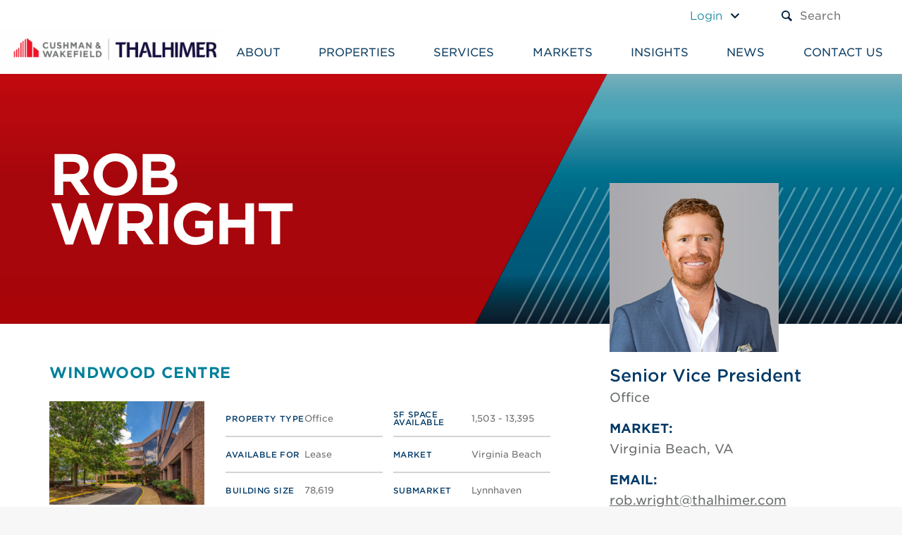

--- FILE ---
content_type: text/html; charset=UTF-8
request_url: https://thalhimer.com/about/our-people/rob-wright/
body_size: 35718
content:
<!doctype html>
<html lang="en-US" itemscope itemtype="https://schema.org/WebSite">
<head>
	<meta charset="UTF-8">
<script type="text/javascript">
/* <![CDATA[ */
 var gform;gform||(document.addEventListener("gform_main_scripts_loaded",function(){gform.scriptsLoaded=!0}),window.addEventListener("DOMContentLoaded",function(){gform.domLoaded=!0}),gform={domLoaded:!1,scriptsLoaded:!1,initializeOnLoaded:function(o){gform.domLoaded&&gform.scriptsLoaded?o():!gform.domLoaded&&gform.scriptsLoaded?window.addEventListener("DOMContentLoaded",o):document.addEventListener("gform_main_scripts_loaded",o)},hooks:{action:{},filter:{}},addAction:function(o,n,r,t){gform.addHook("action",o,n,r,t)},addFilter:function(o,n,r,t){gform.addHook("filter",o,n,r,t)},doAction:function(o){gform.doHook("action",o,arguments)},applyFilters:function(o){return gform.doHook("filter",o,arguments)},removeAction:function(o,n){gform.removeHook("action",o,n)},removeFilter:function(o,n,r){gform.removeHook("filter",o,n,r)},addHook:function(o,n,r,t,i){null==gform.hooks[o][n]&&(gform.hooks[o][n]=[]);var e=gform.hooks[o][n];null==i&&(i=n+"_"+e.length),gform.hooks[o][n].push({tag:i,callable:r,priority:t=null==t?10:t})},doHook:function(n,o,r){var t;if(r=Array.prototype.slice.call(r,1),null!=gform.hooks[n][o]&&((o=gform.hooks[n][o]).sort(function(o,n){return o.priority-n.priority}),o.forEach(function(o){"function"!=typeof(t=o.callable)&&(t=window[t]),"action"==n?t.apply(null,r):r[0]=t.apply(null,r)})),"filter"==n)return r[0]},removeHook:function(o,n,t,i){var r;null!=gform.hooks[o][n]&&(r=(r=gform.hooks[o][n]).filter(function(o,n,r){return!!(null!=i&&i!=o.tag||null!=t&&t!=o.priority)}),gform.hooks[o][n]=r)}}); 
/* ]]> */
</script>

	<meta name="viewport" content="width=device-width, initial-scale=1">
	<link rel="preconnect" href="https://fonts.googleapis.com">
	<link rel="preconnect" href="https://fonts.gstatic.com" crossorigin>

	<meta name='robots' content='index, follow, max-image-preview:large, max-snippet:-1, max-video-preview:-1' />
	<style>img:is([sizes="auto" i], [sizes^="auto," i]) { contain-intrinsic-size: 3000px 1500px }</style>
	
	<!-- This site is optimized with the Yoast SEO plugin v25.2 - https://yoast.com/wordpress/plugins/seo/ -->
	<title>Rob Wright - Thalhimer</title>
	<link rel="canonical" href="https://thalhimer.com/about/our-people/rob-wright/" />
	<link rel="next" href="https://thalhimer.com/about/our-people/rob-wright/page/2/" />
	<meta property="og:locale" content="en_US" />
	<meta property="og:type" content="article" />
	<meta property="og:title" content="Rob Wright - Thalhimer" />
	<meta property="og:description" content="From Broker Import." />
	<meta property="og:url" content="https://thalhimer.com/about/our-people/rob-wright/" />
	<meta property="og:site_name" content="Thalhimer" />
	<meta name="twitter:card" content="summary_large_image" />
	<meta name="twitter:site" content="@Thalhimer" />
	<script type="application/ld+json" class="yoast-schema-graph">{"@context":"https://schema.org","@graph":[{"@type":"CollectionPage","@id":"https://thalhimer.com/about/our-people/rob-wright/","url":"https://thalhimer.com/about/our-people/rob-wright/","name":"Rob Wright - Thalhimer","isPartOf":{"@id":"/#website"},"breadcrumb":{"@id":"https://thalhimer.com/about/our-people/rob-wright/#breadcrumb"},"inLanguage":"en-US"},{"@type":"BreadcrumbList","@id":"https://thalhimer.com/about/our-people/rob-wright/#breadcrumb","itemListElement":[{"@type":"ListItem","position":1,"name":"Home","item":"https://thalhimer.com/"},{"@type":"ListItem","position":2,"name":"Rob Wright"}]},{"@type":"WebSite","@id":"/#website","url":"/","name":"Thalhimer","description":"Strategic Commercial Real Estate Solutions Throughout Virginia","publisher":{"@id":"/#organization"},"potentialAction":[{"@type":"SearchAction","target":{"@type":"EntryPoint","urlTemplate":"/?s={search_term_string}"},"query-input":{"@type":"PropertyValueSpecification","valueRequired":true,"valueName":"search_term_string"}}],"inLanguage":"en-US"},{"@type":"Organization","@id":"/#organization","name":"Thalhimer","url":"/","logo":{"@type":"ImageObject","inLanguage":"en-US","@id":"/#/schema/logo/image/","url":"https://thalhimer.com/wp-content/uploads/2025/06/Thalhimer_Indigo_Color-1-scaled.png","contentUrl":"https://thalhimer.com/wp-content/uploads/2025/06/Thalhimer_Indigo_Color-1-scaled.png","width":2560,"height":473,"caption":"Thalhimer"},"image":{"@id":"/#/schema/logo/image/"},"sameAs":["https://www.facebook.com/Thalhimer","https://x.com/Thalhimer","https://www.youtube.com/user/ThalhimerRealEstate"]}]}</script>
	<!-- / Yoast SEO plugin. -->


<link rel='dns-prefetch' href='//maps.googleapis.com' />
<link rel='dns-prefetch' href='//cdn.jsdelivr.net' />
<link rel='dns-prefetch' href='//www.google.com' />
<link rel='dns-prefetch' href='//stats.wp.com' />
<link rel='dns-prefetch' href='//fonts.googleapis.com' />
<link rel='dns-prefetch' href='//use.fontawesome.com' />
<link rel="alternate" type="application/rss+xml" title="Thalhimer &raquo; Feed" href="https://thalhimer.com/feed/" />
<link rel="alternate" type="application/rss+xml" title="Thalhimer &raquo; Comments Feed" href="https://thalhimer.com/comments/feed/" />
<link rel="alternate" type="application/rss+xml" title="Thalhimer &raquo; Rob Wright Broker Feed" href="https://thalhimer.com/about/our-people/rob-wright/feed/" />
<script type="text/javascript">
/* <![CDATA[ */
window._wpemojiSettings = {"baseUrl":"https:\/\/s.w.org\/images\/core\/emoji\/15.1.0\/72x72\/","ext":".png","svgUrl":"https:\/\/s.w.org\/images\/core\/emoji\/15.1.0\/svg\/","svgExt":".svg","source":{"concatemoji":"https:\/\/thalhimer.com\/wp-includes\/js\/wp-emoji-release.min.js?ver=6.8.1"}};
/*! This file is auto-generated */
!function(i,n){var o,s,e;function c(e){try{var t={supportTests:e,timestamp:(new Date).valueOf()};sessionStorage.setItem(o,JSON.stringify(t))}catch(e){}}function p(e,t,n){e.clearRect(0,0,e.canvas.width,e.canvas.height),e.fillText(t,0,0);var t=new Uint32Array(e.getImageData(0,0,e.canvas.width,e.canvas.height).data),r=(e.clearRect(0,0,e.canvas.width,e.canvas.height),e.fillText(n,0,0),new Uint32Array(e.getImageData(0,0,e.canvas.width,e.canvas.height).data));return t.every(function(e,t){return e===r[t]})}function u(e,t,n){switch(t){case"flag":return n(e,"\ud83c\udff3\ufe0f\u200d\u26a7\ufe0f","\ud83c\udff3\ufe0f\u200b\u26a7\ufe0f")?!1:!n(e,"\ud83c\uddfa\ud83c\uddf3","\ud83c\uddfa\u200b\ud83c\uddf3")&&!n(e,"\ud83c\udff4\udb40\udc67\udb40\udc62\udb40\udc65\udb40\udc6e\udb40\udc67\udb40\udc7f","\ud83c\udff4\u200b\udb40\udc67\u200b\udb40\udc62\u200b\udb40\udc65\u200b\udb40\udc6e\u200b\udb40\udc67\u200b\udb40\udc7f");case"emoji":return!n(e,"\ud83d\udc26\u200d\ud83d\udd25","\ud83d\udc26\u200b\ud83d\udd25")}return!1}function f(e,t,n){var r="undefined"!=typeof WorkerGlobalScope&&self instanceof WorkerGlobalScope?new OffscreenCanvas(300,150):i.createElement("canvas"),a=r.getContext("2d",{willReadFrequently:!0}),o=(a.textBaseline="top",a.font="600 32px Arial",{});return e.forEach(function(e){o[e]=t(a,e,n)}),o}function t(e){var t=i.createElement("script");t.src=e,t.defer=!0,i.head.appendChild(t)}"undefined"!=typeof Promise&&(o="wpEmojiSettingsSupports",s=["flag","emoji"],n.supports={everything:!0,everythingExceptFlag:!0},e=new Promise(function(e){i.addEventListener("DOMContentLoaded",e,{once:!0})}),new Promise(function(t){var n=function(){try{var e=JSON.parse(sessionStorage.getItem(o));if("object"==typeof e&&"number"==typeof e.timestamp&&(new Date).valueOf()<e.timestamp+604800&&"object"==typeof e.supportTests)return e.supportTests}catch(e){}return null}();if(!n){if("undefined"!=typeof Worker&&"undefined"!=typeof OffscreenCanvas&&"undefined"!=typeof URL&&URL.createObjectURL&&"undefined"!=typeof Blob)try{var e="postMessage("+f.toString()+"("+[JSON.stringify(s),u.toString(),p.toString()].join(",")+"));",r=new Blob([e],{type:"text/javascript"}),a=new Worker(URL.createObjectURL(r),{name:"wpTestEmojiSupports"});return void(a.onmessage=function(e){c(n=e.data),a.terminate(),t(n)})}catch(e){}c(n=f(s,u,p))}t(n)}).then(function(e){for(var t in e)n.supports[t]=e[t],n.supports.everything=n.supports.everything&&n.supports[t],"flag"!==t&&(n.supports.everythingExceptFlag=n.supports.everythingExceptFlag&&n.supports[t]);n.supports.everythingExceptFlag=n.supports.everythingExceptFlag&&!n.supports.flag,n.DOMReady=!1,n.readyCallback=function(){n.DOMReady=!0}}).then(function(){return e}).then(function(){var e;n.supports.everything||(n.readyCallback(),(e=n.source||{}).concatemoji?t(e.concatemoji):e.wpemoji&&e.twemoji&&(t(e.twemoji),t(e.wpemoji)))}))}((window,document),window._wpemojiSettings);
/* ]]> */
</script>
<link rel='stylesheet' id='sdm-styles-css' href='https://thalhimer.com/wp-content/plugins/simple-download-monitor/css/sdm_wp_styles.css?ver=6.8.1' type='text/css' media='all' />
<style id='wp-emoji-styles-inline-css' type='text/css'>

	img.wp-smiley, img.emoji {
		display: inline !important;
		border: none !important;
		box-shadow: none !important;
		height: 1em !important;
		width: 1em !important;
		margin: 0 0.07em !important;
		vertical-align: -0.1em !important;
		background: none !important;
		padding: 0 !important;
	}
</style>
<link rel='stylesheet' id='wp-block-library-css' href='https://thalhimer.com/wp-includes/css/dist/block-library/style.min.css?ver=6.8.1' type='text/css' media='all' />
<style id='classic-theme-styles-inline-css' type='text/css'>
/*! This file is auto-generated */
.wp-block-button__link{color:#fff;background-color:#32373c;border-radius:9999px;box-shadow:none;text-decoration:none;padding:calc(.667em + 2px) calc(1.333em + 2px);font-size:1.125em}.wp-block-file__button{background:#32373c;color:#fff;text-decoration:none}
</style>
<style id='create-block-image-row-style-inline-css' type='text/css'>
/*!***************************************************************************************************************************************************************************************************************************************!*\
  !*** css ./node_modules/css-loader/dist/cjs.js??ruleSet[1].rules[3].use[1]!./node_modules/postcss-loader/dist/cjs.js??ruleSet[1].rules[3].use[2]!./node_modules/sass-loader/dist/cjs.js??ruleSet[1].rules[3].use[3]!./src/style.scss ***!
  \***************************************************************************************************************************************************************************************************************************************/
.wp-block-create-block-image-row {
  width: 100%;
  max-width: auto;
}
.wp-block-create-block-image-row .cover-container {
  display: flex;
  flex-wrap: wrap;
  justify-content: space-between;
}
.wp-block-create-block-image-row .cover-container .block-editor-inner-blocks {
  width: 100%;
  padding-top: 2rem;
}
.wp-block-create-block-image-row .cover-container .block-editor-inner-blocks .block-editor-block-list__layout {
  display: flex;
  flex-wrap: wrap;
}
.wp-block-create-block-image-row .cover-container .block-editor-inner-blocks .block-editor-block-list__layout .wp-block {
  margin: 0;
  margin-bottom: 1rem;
}
.wp-block-create-block-image-row .cover-container .wp-block-create-block-image-card, .wp-block-create-block-image-row .cover-container .wp-block-create-block-svg-card {
  flex-basis: 25%;
}
@media (max-width: 1023.98px) {
  .wp-block-create-block-image-row .cover-container .wp-block-create-block-image-card, .wp-block-create-block-image-row .cover-container .wp-block-create-block-svg-card {
    flex-basis: 50%;
  }
}
@media (max-width: 649.98px) {
  .wp-block-create-block-image-row .cover-container .wp-block-create-block-image-card, .wp-block-create-block-image-row .cover-container .wp-block-create-block-svg-card {
    flex-basis: 100%;
  }
}
.wp-block-create-block-image-row .cover-container .wp-block-create-block-image-card .block-editor-block-list__layout, .wp-block-create-block-image-row .cover-container .wp-block-create-block-svg-card .block-editor-block-list__layout {
  display: block;
}
.wp-block-create-block-image-row .cover-container .wp-block-create-block-career-image-card {
  flex-basis: 18%;
}
@media (max-width: 1023.98px) {
  .wp-block-create-block-image-row .cover-container .wp-block-create-block-career-image-card {
    flex-basis: 50%;
  }
}
@media (max-width: 649.98px) {
  .wp-block-create-block-image-row .cover-container .wp-block-create-block-career-image-card {
    flex-basis: 100%;
  }
}
.wp-block-create-block-image-row .cover-container .wp-block-create-block-career-image-card .block-editor-block-list__layout {
  display: block;
}

/*# sourceMappingURL=style-index.css.map*/
</style>
<style id='create-block-image-card-style-inline-css' type='text/css'>
/*!***************************************************************************************************************************************************************************************************************************************!*\
  !*** css ./node_modules/css-loader/dist/cjs.js??ruleSet[1].rules[3].use[1]!./node_modules/postcss-loader/dist/cjs.js??ruleSet[1].rules[3].use[2]!./node_modules/sass-loader/dist/cjs.js??ruleSet[1].rules[3].use[3]!./src/style.scss ***!
  \***************************************************************************************************************************************************************************************************************************************/
/**
 * The following styles get applied both on the front of your site
 * and in the editor.
 *
 * Replace them with your own styles or remove the file completely.
 */
.wp-block-create-block-image-card {
  position: relative;
  display: block;
  font-size: 1.25rem;
  font-weight: 300;
  line-height: 1.25;
  text-decoration: none;
  text-align: center;
  margin: 1em 0;
  padding: 6rem 0 1.5rem;
  letter-spacing: 0.025rem;
  text-transform: uppercase;
  color: #115891;
}
.wp-block-create-block-image-card .wp-block-image {
  margin: 0;
}
.wp-block-create-block-image-card .wp-block-image img {
  width: 42px;
  height: 35px;
  position: absolute;
  z-index: 2;
  top: 40px;
  left: 50%;
  transform: translate(-50%, -50%);
  transition: all 0.25s ease-out;
}
.wp-block-create-block-image-card:before {
  content: "";
  position: absolute;
  top: 0;
  left: 50%;
  height: 80px;
  width: 80px;
  border: 2px solid #9bd3dd;
  border-radius: 100%;
  transform: translateX(-50%);
  z-index: 1;
  background: #fff;
}

/*# sourceMappingURL=style-index.css.map*/
</style>
<style id='create-block-career-image-card-style-inline-css' type='text/css'>
/*!***************************************************************************************************************************************************************************************************************************************!*\
  !*** css ./node_modules/css-loader/dist/cjs.js??ruleSet[1].rules[3].use[1]!./node_modules/postcss-loader/dist/cjs.js??ruleSet[1].rules[3].use[2]!./node_modules/sass-loader/dist/cjs.js??ruleSet[1].rules[3].use[3]!./src/style.scss ***!
  \***************************************************************************************************************************************************************************************************************************************/
/**
 * The following styles get applied both on the front of your site
 * and in the editor.
 *
 * Replace them with your own styles or remove the file completely.
 */
.wp-block-create-block-career-image-card {
  position: relative;
  display: block;
  font-size: 1.25rem;
  font-weight: 300;
  line-height: 1.25;
  text-decoration: none;
  text-align: center;
  margin: 1em 0;
  padding: 6rem 0 1.5rem;
  letter-spacing: 0.025rem;
  color: #115891;
}
.wp-block-create-block-career-image-card .wp-block-image {
  margin: 0;
}
.wp-block-create-block-career-image-card .wp-block-image img {
  max-width: 80px;
  position: absolute;
  z-index: 2;
  top: 40px;
  left: 50%;
  transform: translate(-50%, -50%);
  transition: all 0.25s ease-out;
}

/*# sourceMappingURL=style-index.css.map*/
</style>
<style id='create-block-link-button-style-inline-css' type='text/css'>
/*!***************************************************************************************************************************************************************************************************************************************!*\
  !*** css ./node_modules/css-loader/dist/cjs.js??ruleSet[1].rules[3].use[1]!./node_modules/postcss-loader/dist/cjs.js??ruleSet[1].rules[3].use[2]!./node_modules/sass-loader/dist/cjs.js??ruleSet[1].rules[3].use[3]!./src/style.scss ***!
  \***************************************************************************************************************************************************************************************************************************************/
/**
 * The following styles get applied both on the front of your site
 * and in the editor.
 *
 * Replace them with your own styles or remove the file completely.
 */

/*# sourceMappingURL=style-index.css.map*/
</style>
<style id='create-block-svg-card-style-inline-css' type='text/css'>
/*!***************************************************************************************************************************************************************************************************************************************!*\
  !*** css ./node_modules/css-loader/dist/cjs.js??ruleSet[1].rules[3].use[1]!./node_modules/postcss-loader/dist/cjs.js??ruleSet[1].rules[3].use[2]!./node_modules/sass-loader/dist/cjs.js??ruleSet[1].rules[3].use[3]!./src/style.scss ***!
  \***************************************************************************************************************************************************************************************************************************************/
/**
 * The following styles get applied both on the front of your site
 * and in the editor.
 *
 * Replace them with your own styles or remove the file completely.
 */
.wp-block-create-block-svg-card {
  position: relative;
  display: block;
  font-size: 1.25rem;
  font-weight: 300;
  line-height: 1.25;
  text-decoration: none;
  text-align: center;
  margin: 1em 0;
  padding: 6rem 0 1.5rem;
  letter-spacing: 0.025rem;
  text-transform: uppercase;
  color: #115891;
}
.wp-block-create-block-svg-card svg {
  width: 42px;
  height: 35px;
  position: absolute;
  z-index: 2;
  top: 40px;
  left: 50%;
  transform: translate(-50%, -50%);
  transition: all 0.25s ease-out;
}
.wp-block-create-block-svg-card:before {
  content: "";
  position: absolute;
  top: 0;
  left: 50%;
  height: 80px;
  width: 80px;
  border: 2px solid #9bd3dd;
  border-radius: 100%;
  transform: translateX(-50%);
  z-index: 1;
  background: #fff;
}
.wp-block-create-block-svg-card .blue-w-hover {
  fill: #0093b2;
}
.wp-block-create-block-svg-card:hover .blue-w-hover {
  fill: #003865;
}

/*# sourceMappingURL=style-index.css.map*/
</style>
<link rel='stylesheet' id='wp-components-css' href='https://thalhimer.com/wp-includes/css/dist/components/style.min.css?ver=6.8.1' type='text/css' media='all' />
<link rel='stylesheet' id='wp-preferences-css' href='https://thalhimer.com/wp-includes/css/dist/preferences/style.min.css?ver=6.8.1' type='text/css' media='all' />
<link rel='stylesheet' id='wp-block-editor-css' href='https://thalhimer.com/wp-includes/css/dist/block-editor/style.min.css?ver=6.8.1' type='text/css' media='all' />
<link rel='stylesheet' id='popup-maker-block-library-style-css' href='https://thalhimer.com/wp-content/plugins/popup-maker/dist/packages/block-library-style.css?ver=dbea705cfafe089d65f1' type='text/css' media='all' />
<link rel='stylesheet' id='mediaelement-css' href='https://thalhimer.com/wp-includes/js/mediaelement/mediaelementplayer-legacy.min.css?ver=4.2.17' type='text/css' media='all' />
<link rel='stylesheet' id='wp-mediaelement-css' href='https://thalhimer.com/wp-includes/js/mediaelement/wp-mediaelement.min.css?ver=6.8.1' type='text/css' media='all' />
<style id='jetpack-sharing-buttons-style-inline-css' type='text/css'>
.jetpack-sharing-buttons__services-list{display:flex;flex-direction:row;flex-wrap:wrap;gap:0;list-style-type:none;margin:5px;padding:0}.jetpack-sharing-buttons__services-list.has-small-icon-size{font-size:12px}.jetpack-sharing-buttons__services-list.has-normal-icon-size{font-size:16px}.jetpack-sharing-buttons__services-list.has-large-icon-size{font-size:24px}.jetpack-sharing-buttons__services-list.has-huge-icon-size{font-size:36px}@media print{.jetpack-sharing-buttons__services-list{display:none!important}}.editor-styles-wrapper .wp-block-jetpack-sharing-buttons{gap:0;padding-inline-start:0}ul.jetpack-sharing-buttons__services-list.has-background{padding:1.25em 2.375em}
</style>
<style id='font-awesome-svg-styles-default-inline-css' type='text/css'>
.svg-inline--fa {
  display: inline-block;
  height: 1em;
  overflow: visible;
  vertical-align: -.125em;
}
</style>
<link rel='stylesheet' id='font-awesome-svg-styles-css' href='https://thalhimer.com/wp-content/uploads/font-awesome/v6.2.1/css/svg-with-js.css' type='text/css' media='all' />
<style id='font-awesome-svg-styles-inline-css' type='text/css'>
   .wp-block-font-awesome-icon svg::before,
   .wp-rich-text-font-awesome-icon svg::before {content: unset;}
</style>
<style id='global-styles-inline-css' type='text/css'>
:root{--wp--preset--aspect-ratio--square: 1;--wp--preset--aspect-ratio--4-3: 4/3;--wp--preset--aspect-ratio--3-4: 3/4;--wp--preset--aspect-ratio--3-2: 3/2;--wp--preset--aspect-ratio--2-3: 2/3;--wp--preset--aspect-ratio--16-9: 16/9;--wp--preset--aspect-ratio--9-16: 9/16;--wp--preset--color--black: #000000;--wp--preset--color--cyan-bluish-gray: #abb8c3;--wp--preset--color--white: #ffffff;--wp--preset--color--pale-pink: #f78da7;--wp--preset--color--vivid-red: #cf2e2e;--wp--preset--color--luminous-vivid-orange: #ff6900;--wp--preset--color--luminous-vivid-amber: #fcb900;--wp--preset--color--light-green-cyan: #7bdcb5;--wp--preset--color--vivid-green-cyan: #00d084;--wp--preset--color--pale-cyan-blue: #8ed1fc;--wp--preset--color--vivid-cyan-blue: #0693e3;--wp--preset--color--vivid-purple: #9b51e0;--wp--preset--gradient--vivid-cyan-blue-to-vivid-purple: linear-gradient(135deg,rgba(6,147,227,1) 0%,rgb(155,81,224) 100%);--wp--preset--gradient--light-green-cyan-to-vivid-green-cyan: linear-gradient(135deg,rgb(122,220,180) 0%,rgb(0,208,130) 100%);--wp--preset--gradient--luminous-vivid-amber-to-luminous-vivid-orange: linear-gradient(135deg,rgba(252,185,0,1) 0%,rgba(255,105,0,1) 100%);--wp--preset--gradient--luminous-vivid-orange-to-vivid-red: linear-gradient(135deg,rgba(255,105,0,1) 0%,rgb(207,46,46) 100%);--wp--preset--gradient--very-light-gray-to-cyan-bluish-gray: linear-gradient(135deg,rgb(238,238,238) 0%,rgb(169,184,195) 100%);--wp--preset--gradient--cool-to-warm-spectrum: linear-gradient(135deg,rgb(74,234,220) 0%,rgb(151,120,209) 20%,rgb(207,42,186) 40%,rgb(238,44,130) 60%,rgb(251,105,98) 80%,rgb(254,248,76) 100%);--wp--preset--gradient--blush-light-purple: linear-gradient(135deg,rgb(255,206,236) 0%,rgb(152,150,240) 100%);--wp--preset--gradient--blush-bordeaux: linear-gradient(135deg,rgb(254,205,165) 0%,rgb(254,45,45) 50%,rgb(107,0,62) 100%);--wp--preset--gradient--luminous-dusk: linear-gradient(135deg,rgb(255,203,112) 0%,rgb(199,81,192) 50%,rgb(65,88,208) 100%);--wp--preset--gradient--pale-ocean: linear-gradient(135deg,rgb(255,245,203) 0%,rgb(182,227,212) 50%,rgb(51,167,181) 100%);--wp--preset--gradient--electric-grass: linear-gradient(135deg,rgb(202,248,128) 0%,rgb(113,206,126) 100%);--wp--preset--gradient--midnight: linear-gradient(135deg,rgb(2,3,129) 0%,rgb(40,116,252) 100%);--wp--preset--font-size--small: 13px;--wp--preset--font-size--medium: 20px;--wp--preset--font-size--large: 36px;--wp--preset--font-size--x-large: 42px;--wp--preset--spacing--20: 0.44rem;--wp--preset--spacing--30: 0.67rem;--wp--preset--spacing--40: 1rem;--wp--preset--spacing--50: 1.5rem;--wp--preset--spacing--60: 2.25rem;--wp--preset--spacing--70: 3.38rem;--wp--preset--spacing--80: 5.06rem;--wp--preset--shadow--natural: 6px 6px 9px rgba(0, 0, 0, 0.2);--wp--preset--shadow--deep: 12px 12px 50px rgba(0, 0, 0, 0.4);--wp--preset--shadow--sharp: 6px 6px 0px rgba(0, 0, 0, 0.2);--wp--preset--shadow--outlined: 6px 6px 0px -3px rgba(255, 255, 255, 1), 6px 6px rgba(0, 0, 0, 1);--wp--preset--shadow--crisp: 6px 6px 0px rgba(0, 0, 0, 1);}:where(.is-layout-flex){gap: 0.5em;}:where(.is-layout-grid){gap: 0.5em;}body .is-layout-flex{display: flex;}.is-layout-flex{flex-wrap: wrap;align-items: center;}.is-layout-flex > :is(*, div){margin: 0;}body .is-layout-grid{display: grid;}.is-layout-grid > :is(*, div){margin: 0;}:where(.wp-block-columns.is-layout-flex){gap: 2em;}:where(.wp-block-columns.is-layout-grid){gap: 2em;}:where(.wp-block-post-template.is-layout-flex){gap: 1.25em;}:where(.wp-block-post-template.is-layout-grid){gap: 1.25em;}.has-black-color{color: var(--wp--preset--color--black) !important;}.has-cyan-bluish-gray-color{color: var(--wp--preset--color--cyan-bluish-gray) !important;}.has-white-color{color: var(--wp--preset--color--white) !important;}.has-pale-pink-color{color: var(--wp--preset--color--pale-pink) !important;}.has-vivid-red-color{color: var(--wp--preset--color--vivid-red) !important;}.has-luminous-vivid-orange-color{color: var(--wp--preset--color--luminous-vivid-orange) !important;}.has-luminous-vivid-amber-color{color: var(--wp--preset--color--luminous-vivid-amber) !important;}.has-light-green-cyan-color{color: var(--wp--preset--color--light-green-cyan) !important;}.has-vivid-green-cyan-color{color: var(--wp--preset--color--vivid-green-cyan) !important;}.has-pale-cyan-blue-color{color: var(--wp--preset--color--pale-cyan-blue) !important;}.has-vivid-cyan-blue-color{color: var(--wp--preset--color--vivid-cyan-blue) !important;}.has-vivid-purple-color{color: var(--wp--preset--color--vivid-purple) !important;}.has-black-background-color{background-color: var(--wp--preset--color--black) !important;}.has-cyan-bluish-gray-background-color{background-color: var(--wp--preset--color--cyan-bluish-gray) !important;}.has-white-background-color{background-color: var(--wp--preset--color--white) !important;}.has-pale-pink-background-color{background-color: var(--wp--preset--color--pale-pink) !important;}.has-vivid-red-background-color{background-color: var(--wp--preset--color--vivid-red) !important;}.has-luminous-vivid-orange-background-color{background-color: var(--wp--preset--color--luminous-vivid-orange) !important;}.has-luminous-vivid-amber-background-color{background-color: var(--wp--preset--color--luminous-vivid-amber) !important;}.has-light-green-cyan-background-color{background-color: var(--wp--preset--color--light-green-cyan) !important;}.has-vivid-green-cyan-background-color{background-color: var(--wp--preset--color--vivid-green-cyan) !important;}.has-pale-cyan-blue-background-color{background-color: var(--wp--preset--color--pale-cyan-blue) !important;}.has-vivid-cyan-blue-background-color{background-color: var(--wp--preset--color--vivid-cyan-blue) !important;}.has-vivid-purple-background-color{background-color: var(--wp--preset--color--vivid-purple) !important;}.has-black-border-color{border-color: var(--wp--preset--color--black) !important;}.has-cyan-bluish-gray-border-color{border-color: var(--wp--preset--color--cyan-bluish-gray) !important;}.has-white-border-color{border-color: var(--wp--preset--color--white) !important;}.has-pale-pink-border-color{border-color: var(--wp--preset--color--pale-pink) !important;}.has-vivid-red-border-color{border-color: var(--wp--preset--color--vivid-red) !important;}.has-luminous-vivid-orange-border-color{border-color: var(--wp--preset--color--luminous-vivid-orange) !important;}.has-luminous-vivid-amber-border-color{border-color: var(--wp--preset--color--luminous-vivid-amber) !important;}.has-light-green-cyan-border-color{border-color: var(--wp--preset--color--light-green-cyan) !important;}.has-vivid-green-cyan-border-color{border-color: var(--wp--preset--color--vivid-green-cyan) !important;}.has-pale-cyan-blue-border-color{border-color: var(--wp--preset--color--pale-cyan-blue) !important;}.has-vivid-cyan-blue-border-color{border-color: var(--wp--preset--color--vivid-cyan-blue) !important;}.has-vivid-purple-border-color{border-color: var(--wp--preset--color--vivid-purple) !important;}.has-vivid-cyan-blue-to-vivid-purple-gradient-background{background: var(--wp--preset--gradient--vivid-cyan-blue-to-vivid-purple) !important;}.has-light-green-cyan-to-vivid-green-cyan-gradient-background{background: var(--wp--preset--gradient--light-green-cyan-to-vivid-green-cyan) !important;}.has-luminous-vivid-amber-to-luminous-vivid-orange-gradient-background{background: var(--wp--preset--gradient--luminous-vivid-amber-to-luminous-vivid-orange) !important;}.has-luminous-vivid-orange-to-vivid-red-gradient-background{background: var(--wp--preset--gradient--luminous-vivid-orange-to-vivid-red) !important;}.has-very-light-gray-to-cyan-bluish-gray-gradient-background{background: var(--wp--preset--gradient--very-light-gray-to-cyan-bluish-gray) !important;}.has-cool-to-warm-spectrum-gradient-background{background: var(--wp--preset--gradient--cool-to-warm-spectrum) !important;}.has-blush-light-purple-gradient-background{background: var(--wp--preset--gradient--blush-light-purple) !important;}.has-blush-bordeaux-gradient-background{background: var(--wp--preset--gradient--blush-bordeaux) !important;}.has-luminous-dusk-gradient-background{background: var(--wp--preset--gradient--luminous-dusk) !important;}.has-pale-ocean-gradient-background{background: var(--wp--preset--gradient--pale-ocean) !important;}.has-electric-grass-gradient-background{background: var(--wp--preset--gradient--electric-grass) !important;}.has-midnight-gradient-background{background: var(--wp--preset--gradient--midnight) !important;}.has-small-font-size{font-size: var(--wp--preset--font-size--small) !important;}.has-medium-font-size{font-size: var(--wp--preset--font-size--medium) !important;}.has-large-font-size{font-size: var(--wp--preset--font-size--large) !important;}.has-x-large-font-size{font-size: var(--wp--preset--font-size--x-large) !important;}
:where(.wp-block-post-template.is-layout-flex){gap: 1.25em;}:where(.wp-block-post-template.is-layout-grid){gap: 1.25em;}
:where(.wp-block-columns.is-layout-flex){gap: 2em;}:where(.wp-block-columns.is-layout-grid){gap: 2em;}
:root :where(.wp-block-pullquote){font-size: 1.5em;line-height: 1.6;}
</style>
<link rel='stylesheet' id='thalhimerapto-css' href='https://thalhimer.com/wp-content/plugins/thalhimerapto/public/css/thalhimerapto-public.css?ver=1.0.0' type='text/css' media='all' />
<link rel='stylesheet' id='thalhimer-2022-theme-fonts-css' href='//fonts.googleapis.com/css2?family=Vollkorn%3Aital%2Cwght%400%2C400%3B0%2C500%3B0%2C700%3B0%2C800%3B0%2C900%3B1%2C400&#038;family=Exo%3Aital%2Cwght%400%2C400%3B0%2C500%3B0%2C600%3B0%2C700%3B0%2C800%3B0%2C900%3B1%2C80&#038;display=swap&#038;ver=6.8.1' type='text/css' media='all' />
<link rel='stylesheet' id='thalhimer-2022-css-css' href='https://thalhimer.com/wp-content/themes/thalhimer-2022/style.css?ver=1.2' type='text/css' media='all' />
<link rel='stylesheet' id='slick-css-css' href='//cdn.jsdelivr.net/npm/slick-carousel@1.8.1/slick/slick.css?ver=6.8.1' type='text/css' media='all' />
<link rel='stylesheet' id='font-awesome-official-css' href='https://use.fontawesome.com/releases/v6.2.1/css/all.css' type='text/css' media='all' integrity="sha384-twcuYPV86B3vvpwNhWJuaLdUSLF9+ttgM2A6M870UYXrOsxKfER2MKox5cirApyA" crossorigin="anonymous" />
<style id='akismet-widget-style-inline-css' type='text/css'>

			.a-stats {
				--akismet-color-mid-green: #357b49;
				--akismet-color-white: #fff;
				--akismet-color-light-grey: #f6f7f7;

				max-width: 350px;
				width: auto;
			}

			.a-stats * {
				all: unset;
				box-sizing: border-box;
			}

			.a-stats strong {
				font-weight: 600;
			}

			.a-stats a.a-stats__link,
			.a-stats a.a-stats__link:visited,
			.a-stats a.a-stats__link:active {
				background: var(--akismet-color-mid-green);
				border: none;
				box-shadow: none;
				border-radius: 8px;
				color: var(--akismet-color-white);
				cursor: pointer;
				display: block;
				font-family: -apple-system, BlinkMacSystemFont, 'Segoe UI', 'Roboto', 'Oxygen-Sans', 'Ubuntu', 'Cantarell', 'Helvetica Neue', sans-serif;
				font-weight: 500;
				padding: 12px;
				text-align: center;
				text-decoration: none;
				transition: all 0.2s ease;
			}

			/* Extra specificity to deal with TwentyTwentyOne focus style */
			.widget .a-stats a.a-stats__link:focus {
				background: var(--akismet-color-mid-green);
				color: var(--akismet-color-white);
				text-decoration: none;
			}

			.a-stats a.a-stats__link:hover {
				filter: brightness(110%);
				box-shadow: 0 4px 12px rgba(0, 0, 0, 0.06), 0 0 2px rgba(0, 0, 0, 0.16);
			}

			.a-stats .count {
				color: var(--akismet-color-white);
				display: block;
				font-size: 1.5em;
				line-height: 1.4;
				padding: 0 13px;
				white-space: nowrap;
			}
		
</style>
<link rel='stylesheet' id='gform_basic-css' href='https://thalhimer.com/wp-content/plugins/gravityforms/assets/css/dist/basic.min.css?ver=2.8.15' type='text/css' media='all' />
<link rel='stylesheet' id='gform_theme_components-css' href='https://thalhimer.com/wp-content/plugins/gravityforms/assets/css/dist/theme-components.min.css?ver=2.8.15' type='text/css' media='all' />
<link rel='stylesheet' id='gform_theme_ie11-css' href='https://thalhimer.com/wp-content/plugins/gravityforms/assets/css/dist/theme-ie11.min.css?ver=2.8.15' type='text/css' media='all' />
<link rel='stylesheet' id='gform_theme-css' href='https://thalhimer.com/wp-content/plugins/gravityforms/assets/css/dist/theme.min.css?ver=2.8.15' type='text/css' media='all' />
<link rel='stylesheet' id='popup-maker-site-css' href='//thalhimer.com/wp-content/uploads/pum/pum-site-styles.css?generated=1762542460&#038;ver=1.21.5' type='text/css' media='all' />
<link rel='stylesheet' id='font-awesome-official-v4shim-css' href='https://use.fontawesome.com/releases/v6.2.1/css/v4-shims.css' type='text/css' media='all' integrity="sha384-RreHPODFsMyzCpG+dKnwxOSjmjkuPWWdYP8sLpBRoSd8qPNJwaxKGUdxhQOKwUc7" crossorigin="anonymous" />
<script type="text/javascript" src="https://thalhimer.com/wp-includes/js/jquery/jquery.min.js?ver=3.7.1" id="jquery-core-js"></script>
<script type="text/javascript" src="https://thalhimer.com/wp-includes/js/jquery/jquery-migrate.min.js?ver=3.4.1" id="jquery-migrate-js"></script>
<script type="text/javascript" id="sdm-scripts-js-extra">
/* <![CDATA[ */
var sdm_ajax_script = {"ajaxurl":"https:\/\/thalhimer.com\/wp-admin\/admin-ajax.php"};
/* ]]> */
</script>
<script type="text/javascript" src="https://thalhimer.com/wp-content/plugins/simple-download-monitor/js/sdm_wp_scripts.js?ver=6.8.1" id="sdm-scripts-js"></script>
<script type="text/javascript" src="https://thalhimer.com/wp-content/plugins/thalhimerapto/public/js/thalhimerapto-public.js?ver=1.0.0" id="thalhimerapto-js"></script>
<script type="text/javascript" defer='defer' src="https://thalhimer.com/wp-content/plugins/gravityforms/js/jquery.json.min.js?ver=2.8.15" id="gform_json-js"></script>
<script type="text/javascript" id="gform_gravityforms-js-extra">
/* <![CDATA[ */
var gf_global = {"gf_currency_config":{"name":"U.S. Dollar","symbol_left":"$","symbol_right":"","symbol_padding":"","thousand_separator":",","decimal_separator":".","decimals":2,"code":"USD"},"base_url":"https:\/\/thalhimer.com\/wp-content\/plugins\/gravityforms","number_formats":[],"spinnerUrl":"https:\/\/thalhimer.com\/wp-content\/plugins\/gravityforms\/images\/spinner.svg","version_hash":"c1145d6e168951bfe9ec3ceafcda82ca","strings":{"newRowAdded":"New row added.","rowRemoved":"Row removed","formSaved":"The form has been saved.  The content contains the link to return and complete the form."}};
var gf_global = {"gf_currency_config":{"name":"U.S. Dollar","symbol_left":"$","symbol_right":"","symbol_padding":"","thousand_separator":",","decimal_separator":".","decimals":2,"code":"USD"},"base_url":"https:\/\/thalhimer.com\/wp-content\/plugins\/gravityforms","number_formats":[],"spinnerUrl":"https:\/\/thalhimer.com\/wp-content\/plugins\/gravityforms\/images\/spinner.svg","version_hash":"c1145d6e168951bfe9ec3ceafcda82ca","strings":{"newRowAdded":"New row added.","rowRemoved":"Row removed","formSaved":"The form has been saved.  The content contains the link to return and complete the form."}};
var gf_global = {"gf_currency_config":{"name":"U.S. Dollar","symbol_left":"$","symbol_right":"","symbol_padding":"","thousand_separator":",","decimal_separator":".","decimals":2,"code":"USD"},"base_url":"https:\/\/thalhimer.com\/wp-content\/plugins\/gravityforms","number_formats":[],"spinnerUrl":"https:\/\/thalhimer.com\/wp-content\/plugins\/gravityforms\/images\/spinner.svg","version_hash":"c1145d6e168951bfe9ec3ceafcda82ca","strings":{"newRowAdded":"New row added.","rowRemoved":"Row removed","formSaved":"The form has been saved.  The content contains the link to return and complete the form."}};
var gf_global = {"gf_currency_config":{"name":"U.S. Dollar","symbol_left":"$","symbol_right":"","symbol_padding":"","thousand_separator":",","decimal_separator":".","decimals":2,"code":"USD"},"base_url":"https:\/\/thalhimer.com\/wp-content\/plugins\/gravityforms","number_formats":[],"spinnerUrl":"https:\/\/thalhimer.com\/wp-content\/plugins\/gravityforms\/images\/spinner.svg","version_hash":"c1145d6e168951bfe9ec3ceafcda82ca","strings":{"newRowAdded":"New row added.","rowRemoved":"Row removed","formSaved":"The form has been saved.  The content contains the link to return and complete the form."}};
var gform_i18n = {"datepicker":{"days":{"monday":"Mo","tuesday":"Tu","wednesday":"We","thursday":"Th","friday":"Fr","saturday":"Sa","sunday":"Su"},"months":{"january":"January","february":"February","march":"March","april":"April","may":"May","june":"June","july":"July","august":"August","september":"September","october":"October","november":"November","december":"December"},"firstDay":1,"iconText":"Select date"}};
var gf_legacy_multi = {"6":"","4":""};
var gform_gravityforms = {"strings":{"invalid_file_extension":"This type of file is not allowed. Must be one of the following:","delete_file":"Delete this file","in_progress":"in progress","file_exceeds_limit":"File exceeds size limit","illegal_extension":"This type of file is not allowed.","max_reached":"Maximum number of files reached","unknown_error":"There was a problem while saving the file on the server","currently_uploading":"Please wait for the uploading to complete","cancel":"Cancel","cancel_upload":"Cancel this upload","cancelled":"Cancelled"},"vars":{"images_url":"https:\/\/thalhimer.com\/wp-content\/plugins\/gravityforms\/images"}};
/* ]]> */
</script>
<script type="text/javascript" defer='defer' src="https://thalhimer.com/wp-content/plugins/gravityforms/js/gravityforms.min.js?ver=2.8.15" id="gform_gravityforms-js"></script>
<script type="text/javascript" defer='defer' src="https://www.google.com/recaptcha/api.js?hl=en&amp;ver=6.8.1#038;render=explicit" id="gform_recaptcha-js"></script>
<script type="text/javascript" defer='defer' src="https://thalhimer.com/wp-content/plugins/gravityforms/assets/js/dist/utils.min.js?ver=50c7bea9c2320e16728e44ae9fde5f26" id="gform_gravityforms_utils-js"></script>
<link rel="https://api.w.org/" href="https://thalhimer.com/wp-json/" /><link rel="EditURI" type="application/rsd+xml" title="RSD" href="https://thalhimer.com/xmlrpc.php?rsd" />

		<!-- GA Google Analytics @ https://m0n.co/ga -->
		<script async src="https://www.googletagmanager.com/gtag/js?id=UA-42040734-1"></script>
		<script>
			window.dataLayer = window.dataLayer || [];
			function gtag(){dataLayer.push(arguments);}
			gtag('js', new Date());
			gtag('config', 'UA-42040734-1');
		</script>

		<style>img#wpstats{display:none}</style>
		<link rel="icon" href="https://thalhimer.com/wp-content/uploads/2023/01/cropped-favicon-194x194-1-32x32.png" sizes="32x32" />
<link rel="icon" href="https://thalhimer.com/wp-content/uploads/2023/01/cropped-favicon-194x194-1-192x192.png" sizes="192x192" />
<link rel="apple-touch-icon" href="https://thalhimer.com/wp-content/uploads/2023/01/cropped-favicon-194x194-1-180x180.png" />
<meta name="msapplication-TileImage" content="https://thalhimer.com/wp-content/uploads/2023/01/cropped-favicon-194x194-1-270x270.png" />

</head>

<body class="archive tax-broker term-rob-wright term-298 wp-custom-logo wp-embed-responsive wp-theme-thalhimer-2022" >
    	<a class="skip-link visually-hidden" href="#content">Skip to content</a>
	<header>
		
		<div class="header-wrapper clearfix">
			<div class="nav-wrapper clearfix">

    <div class="logo-container">
					<a href="https://thalhimer.com/" class="thalhimer-2022-custom-logo-link" rel="home"><img width="2560" height="473" src="https://thalhimer.com/wp-content/uploads/2025/06/Thalhimer_Indigo_Color-1-scaled.png" class="thalhimer-2022-custom-logo" alt="Thalhimer" decoding="async" fetchpriority="high" srcset="https://thalhimer.com/wp-content/uploads/2025/06/Thalhimer_Indigo_Color-1-scaled.png 2560w, https://thalhimer.com/wp-content/uploads/2025/06/Thalhimer_Indigo_Color-1-300x55.png 300w, https://thalhimer.com/wp-content/uploads/2025/06/Thalhimer_Indigo_Color-1-1024x189.png 1024w, https://thalhimer.com/wp-content/uploads/2025/06/Thalhimer_Indigo_Color-1-768x142.png 768w, https://thalhimer.com/wp-content/uploads/2025/06/Thalhimer_Indigo_Color-1-1536x284.png 1536w, https://thalhimer.com/wp-content/uploads/2025/06/Thalhimer_Indigo_Color-1-2048x379.png 2048w" sizes="(max-width: 2560px) 100vw, 2560px" /></a>		        
    </div>

    <div class="navigation-bar">
        <div class="main-primary-nav">

            <div class="login-bar">
                <div class="login-inner">
                    <div class="login-content">
                        <ul>
                            <li class="login">

                                <a href="/clients-tenants-associates" target="_blank" class="login-chevron">
                                    Login
                                </a>

                                <ul id="menu-login" class="menu"><li id="menu-item-1134" class="menu-item menu-item-type-custom menu-item-object-custom menu-item-1134"><a href="https://thalhimer.sharefile.com/Authentication/Login">Clients &#038; Associates Portal</a></li>
<li id="menu-item-1135" class="menu-item menu-item-type-post_type menu-item-object-page menu-item-1135"><a href="https://thalhimer.com/about/contact-us/commercial-service-request/">Commercial Service Request</a></li>
<li id="menu-item-35371" class="menu-item menu-item-type-custom menu-item-object-custom menu-item-35371"><a href="/thalhimer-university">Thalhimer University</a></li>
</ul>
                            </li>

                            <li class="search">
                                <form id="site-search" action="https://thalhimer.com"  method="get">
                                    <div class="site-search-container">
                                        <legend class="visually-hidden">A text box and a submit button for the site search</legend>
                                        <input name="s" type="text" id="MainSearchText" class="search-input" value="" title="Site search text box" placeholder="Search">
                                        <input type="submit" value="Search" class="form-submit">
                                    </div>
                                </form>
                            </li>

                        </ul>
                    </div>
                </div>
            </div>

            <nav class="navbar navbar-expand-xl navbar-light">

                <button style="transition: none 0s ease 0s;" class="navbar-toggler" type="button" data-bs-toggle="collapse" data-bs-target="#navbarNavDropdown" aria-controls="navbarNavDropdown" aria-expanded="false" aria-label="Toggle navigation">
                    <span class="navbar-toggler-icon">
                    </span>
                </button>

                <div class="collapse navbar-collapse" id="navbarNavDropdown" style="transition: none 0s ease 0s;">
                    <div id="main-nav" class="menu-header-container"><ul id="menu-header" class="navbar-nav"><li  id="menu-item-1289" class="menu-item menu-item-type-post_type menu-item-object-page menu-item-has-children dropdown nav-item nav-item-1289" data-color='#FD296A'><a href="https://thalhimer.com/about/our-story/" class="nav-link  dropdown-toggle">About</a>
<ul class="dropdown-menu  depth_0">
	<li  id="menu-item-641" class="menu-item menu-item-type-post_type menu-item-object-page nav-item nav-item-641" data-color='#FD296A'><a href="https://thalhimer.com/about/our-story/" class="dropdown-item ">Our Story</a></li>
	<li  id="menu-item-644" class="menu-item menu-item-type-post_type menu-item-object-page menu-item-has-children dropdown nav-item nav-item-644" data-color='#FD296A'><a href="https://thalhimer.com/about/our-people/" class="dropdown-item  dropdown-toggle">Our People</a>
	<ul class="dropdown-menu sub-menu  depth_1">
		<li  id="menu-item-647" class="menu-item menu-item-type-post_type menu-item-object-page nav-item nav-item-647" data-color='#FD296A'><a href="https://thalhimer.com/about/our-people/brokers/" class="dropdown-item ">Find a Broker</a></li>
		<li  id="menu-item-650" class="menu-item menu-item-type-post_type menu-item-object-page nav-item nav-item-650" data-color='#FD296A'><a href="https://thalhimer.com/about/our-people/leadership/" class="dropdown-item ">Leadership</a></li>
		<li  id="menu-item-653" class="menu-item menu-item-type-post_type menu-item-object-page nav-item nav-item-653" data-color='#FD296A'><a href="https://thalhimer.com/services/property-management/" class="dropdown-item ">Property Management</a></li>
		<li  id="menu-item-656" class="menu-item menu-item-type-post_type menu-item-object-page nav-item nav-item-656" data-color='#FD296A'><a href="https://thalhimer.com/services/project-management/" class="dropdown-item ">Project Management</a></li>
	</ul>
</li>
	<li  id="menu-item-659" class="menu-item menu-item-type-post_type menu-item-object-page nav-item nav-item-659" data-color='#FD296A'><a href="https://thalhimer.com/about/cw-alliance/" class="dropdown-item ">C&#038;W Alliance</a></li>
	<li  id="menu-item-685" class="menu-item menu-item-type-post_type menu-item-object-page menu-item-has-children dropdown nav-item nav-item-685" data-color='#FD296A'><a href="https://thalhimer.com/about/contact-us/" class="dropdown-item  dropdown-toggle">Contact us</a>
	<ul class="dropdown-menu sub-menu  depth_1">
		<li  id="menu-item-881" class="menu-item menu-item-type-post_type menu-item-object-page nav-item nav-item-881" data-color='#FD296A'><a href="https://thalhimer.com/about/contact-us/offices/" class="dropdown-item ">Offices</a></li>
		<li  id="menu-item-886" class="menu-item menu-item-type-post_type menu-item-object-page nav-item nav-item-886" data-color='#FD296A'><a href="https://thalhimer.com/about/contact-us/mailing-list/" class="dropdown-item ">Join Our Mailing List</a></li>
		<li  id="menu-item-889" class="menu-item menu-item-type-post_type menu-item-object-page nav-item nav-item-889" data-color='#FD296A'><a href="https://thalhimer.com/about/contact-us/commercial-service-request/" class="dropdown-item ">Commercial Service Request</a></li>
	</ul>
</li>
	<li  id="menu-item-662" class="menu-item menu-item-type-post_type menu-item-object-page nav-item nav-item-662" data-color='#FD296A'><a href="https://thalhimer.com/about/careers/" class="dropdown-item ">Careers</a></li>
	<li  id="menu-item-665" class="menu-item menu-item-type-post_type menu-item-object-page nav-item nav-item-665" data-color='#FD296A'><a href="https://thalhimer.com/about/thalhimer-gives/" class="dropdown-item ">Thalhimer Gives</a></li>
</ul>
</li>
<li  id="menu-item-109" class="menu-item menu-item-type-post_type menu-item-object-page menu-item-has-children dropdown nav-item nav-item-109" data-color='#FD296A'><a href="https://thalhimer.com/properties/" class="nav-link  dropdown-toggle">Properties</a>
<ul class="dropdown-menu  depth_0">
	<li  id="menu-item-1012" class="menu-item menu-item-type-post_type menu-item-object-page nav-item nav-item-1012" data-color='#FD296A'><a href="https://thalhimer.com/properties/" class="dropdown-item ">Commercial</a></li>
	<li  id="menu-item-1011" class="menu-item menu-item-type-custom menu-item-object-custom nav-item nav-item-1011" data-color='#FD296A'><a target="_blank" href="https://www.thalhimerapartments.com/" class="dropdown-item ">Multifamily</a></li>
</ul>
</li>
<li  id="menu-item-110" class="menu-item menu-item-type-post_type menu-item-object-page menu-item-has-children dropdown nav-item nav-item-110" data-color='#FD296A'><a href="https://thalhimer.com/services/" class="nav-link  dropdown-toggle">Services</a>
<ul class="dropdown-menu  depth_0">
	<li  id="menu-item-684" class="menu-item menu-item-type-post_type menu-item-object-page menu-item-has-children dropdown nav-item nav-item-684" data-color='#FD296A'><a href="https://thalhimer.com/services/industrial-services/" class="dropdown-item  dropdown-toggle">Industrial Services</a>
	<ul class="dropdown-menu sub-menu  depth_1">
		<li  id="menu-item-1119" class="menu-item menu-item-type-post_type menu-item-object-page nav-item nav-item-1119" data-color='#FD296A'><a href="https://thalhimer.com/services/industrial-services/investment-sales/" class="dropdown-item ">Investment Sales</a></li>
		<li  id="menu-item-825" class="menu-item menu-item-type-post_type menu-item-object-page nav-item nav-item-825" data-color='#FD296A'><a href="https://thalhimer.com/services/industrial-services/property-management/" class="dropdown-item ">Property Management</a></li>
		<li  id="menu-item-833" class="menu-item menu-item-type-post_type menu-item-object-page nav-item nav-item-833" data-color='#FD296A'><a href="https://thalhimer.com/services/industrial-services/tenant-representation/" class="dropdown-item ">Tenant Representation</a></li>
		<li  id="menu-item-680" class="menu-item menu-item-type-post_type menu-item-object-page nav-item nav-item-680" data-color='#FD296A'><a href="https://thalhimer.com/services/landlord-representation/" class="dropdown-item ">Landlord Representation</a></li>
	</ul>
</li>
	<li  id="menu-item-683" class="menu-item menu-item-type-post_type menu-item-object-page menu-item-has-children dropdown nav-item nav-item-683" data-color='#FD296A'><a href="https://thalhimer.com/services/office-services/" class="dropdown-item  dropdown-toggle">Office Services</a>
	<ul class="dropdown-menu sub-menu  depth_1">
		<li  id="menu-item-844" class="menu-item menu-item-type-post_type menu-item-object-page nav-item nav-item-844" data-color='#FD296A'><a href="https://thalhimer.com/services/office-services/investment-sales/" class="dropdown-item ">Office Investment Sales</a></li>
		<li  id="menu-item-847" class="menu-item menu-item-type-post_type menu-item-object-page nav-item nav-item-847" data-color='#FD296A'><a href="https://thalhimer.com/services/office-services/property-management/" class="dropdown-item ">Office Property Management</a></li>
		<li  id="menu-item-850" class="menu-item menu-item-type-post_type menu-item-object-page nav-item nav-item-850" data-color='#FD296A'><a href="https://thalhimer.com/services/office-services/tenant-representation/" class="dropdown-item ">Office Tenant Representation</a></li>
		<li  id="menu-item-853" class="menu-item menu-item-type-post_type menu-item-object-page nav-item nav-item-853" data-color='#FD296A'><a href="https://thalhimer.com/services/office-services/landlord-representation/" class="dropdown-item ">Office Landlord Representation</a></li>
	</ul>
</li>
	<li  id="menu-item-682" class="menu-item menu-item-type-post_type menu-item-object-page menu-item-has-children dropdown nav-item nav-item-682" data-color='#FD296A'><a href="https://thalhimer.com/services/retail-services/" class="dropdown-item  dropdown-toggle">Retail Services</a>
	<ul class="dropdown-menu sub-menu  depth_1">
		<li  id="menu-item-868" class="menu-item menu-item-type-post_type menu-item-object-page nav-item nav-item-868" data-color='#FD296A'><a href="https://thalhimer.com/services/retail-services/investment-sales/" class="dropdown-item ">Retail Investment Sales</a></li>
		<li  id="menu-item-870" class="menu-item menu-item-type-post_type menu-item-object-page nav-item nav-item-870" data-color='#FD296A'><a href="https://thalhimer.com/services/retail-services/property-management/" class="dropdown-item ">Retail Property Management</a></li>
		<li  id="menu-item-875" class="menu-item menu-item-type-post_type menu-item-object-page nav-item nav-item-875" data-color='#FD296A'><a href="https://thalhimer.com/services/retail-services/tenant-representation/" class="dropdown-item ">Retail Tenant Representation</a></li>
		<li  id="menu-item-877" class="menu-item menu-item-type-post_type menu-item-object-page nav-item nav-item-877" data-color='#FD296A'><a href="https://thalhimer.com/services/retail-services/landlord-representation/" class="dropdown-item ">Retail Landlord Representation</a></li>
	</ul>
</li>
	<li  id="menu-item-681" class="menu-item menu-item-type-post_type menu-item-object-page nav-item nav-item-681" data-color='#FD296A'><a href="https://thalhimer.com/services/capital-markets/" class="dropdown-item ">Capital Markets</a></li>
	<li  id="menu-item-1277" class="menu-item menu-item-type-post_type menu-item-object-page nav-item nav-item-1277" data-color='#FD296A'><a href="https://thalhimer.com/services/landlord-representation/" class="dropdown-item ">Landlord Representation</a></li>
	<li  id="menu-item-778" class="menu-item menu-item-type-post_type menu-item-object-page nav-item nav-item-778" data-color='#FD296A'><a href="https://thalhimer.com/services/tenant-representation/" class="dropdown-item ">Tenant Representation</a></li>
	<li  id="menu-item-669" class="menu-item menu-item-type-post_type menu-item-object-page nav-item nav-item-669" data-color='#FD296A'><a href="https://thalhimer.com/services/property-management/" class="dropdown-item ">Property Management</a></li>
	<li  id="menu-item-64961" class="menu-item menu-item-type-custom menu-item-object-custom nav-item nav-item-64961" data-color='#FD296A'><a target="_blank" href="https://www.thalhimermultifamily.com/" class="dropdown-item ">Thalhimer Multifamily</a></li>
	<li  id="menu-item-784" class="menu-item menu-item-type-post_type menu-item-object-page nav-item nav-item-784" data-color='#FD296A'><a href="https://thalhimer.com/services/hospitality/" class="dropdown-item ">Hospitality</a></li>
	<li  id="menu-item-858" class="menu-item menu-item-type-custom menu-item-object-custom nav-item nav-item-858" data-color='#FD296A'><a target="_blank" href="https://www.thalhimerrealtypartners.com/" class="dropdown-item ">Development</a></li>
	<li  id="menu-item-668" class="menu-item menu-item-type-post_type menu-item-object-page nav-item nav-item-668" data-color='#FD296A'><a href="https://thalhimer.com/services/project-management/" class="dropdown-item ">Project Management</a></li>
</ul>
</li>
<li  id="menu-item-35361" class="menu-item menu-item-type-taxonomy menu-item-object-market menu-item-has-children dropdown nav-item nav-item-35361" data-color=''><a href="https://thalhimer.com/markets/richmond/" class="nav-link  dropdown-toggle">Markets</a>
<ul class="dropdown-menu  depth_0">
	<li  id="menu-item-943" class="menu-item menu-item-type-taxonomy menu-item-object-market nav-item nav-item-943" data-color=''><a href="https://thalhimer.com/markets/richmond/" class="dropdown-item ">Richmond, VA</a></li>
	<li  id="menu-item-944" class="menu-item menu-item-type-taxonomy menu-item-object-market nav-item nav-item-944" data-color=''><a href="https://thalhimer.com/markets/fredericksburg/" class="dropdown-item ">Fredericksburg, VA</a></li>
	<li  id="menu-item-942" class="menu-item menu-item-type-taxonomy menu-item-object-market nav-item nav-item-942" data-color=''><a href="https://thalhimer.com/markets/lynchburg/" class="dropdown-item ">Lynchburg, VA</a></li>
	<li  id="menu-item-946" class="menu-item menu-item-type-taxonomy menu-item-object-market nav-item nav-item-946" data-color=''><a href="https://thalhimer.com/markets/roanoke/" class="dropdown-item ">Roanoke, VA</a></li>
	<li  id="menu-item-945" class="menu-item menu-item-type-taxonomy menu-item-object-market nav-item nav-item-945" data-color=''><a href="https://thalhimer.com/markets/hampton-roads/" class="dropdown-item ">Hampton Roads, VA</a></li>
	<li  id="menu-item-941" class="menu-item menu-item-type-taxonomy menu-item-object-market nav-item nav-item-941" data-color=''><a href="https://thalhimer.com/markets/charlottesville/" class="dropdown-item ">Charlottesville, VA</a></li>
</ul>
</li>
<li  id="menu-item-60004" class="menu-item menu-item-type-post_type menu-item-object-page menu-item-has-children dropdown nav-item nav-item-60004" data-color='#FD296A'><a href="https://thalhimer.com/market-insights/" class="nav-link  dropdown-toggle">Insights</a>
<ul class="dropdown-menu  depth_0">
	<li  id="menu-item-59969" class="menu-item menu-item-type-post_type menu-item-object-page nav-item nav-item-59969" data-color='#FD296A'><a href="https://thalhimer.com/market-insights/" class="dropdown-item ">Market Insights</a></li>
	<li  id="menu-item-907" class="menu-item menu-item-type-post_type menu-item-object-page nav-item nav-item-907" data-color='#FD296A'><a href="https://thalhimer.com/marketwatch/market-reports/" class="dropdown-item ">Market Reports</a></li>
</ul>
</li>
<li  id="menu-item-1337" class="menu-item menu-item-type-post_type menu-item-object-page current_page_parent nav-item nav-item-1337" data-color='#FD296A'><a href="https://thalhimer.com/marketwatch/news-and-blog/" class="nav-link ">News</a></li>
<li  id="menu-item-113" class="menu-item menu-item-type-post_type menu-item-object-page menu-item-has-children dropdown nav-item nav-item-113" data-color='#FD296A'><a href="https://thalhimer.com/about/contact-us/" class="nav-link  dropdown-toggle">Contact us</a>
<ul class="dropdown-menu  depth_0">
	<li  id="menu-item-898" class="menu-item menu-item-type-post_type menu-item-object-page nav-item nav-item-898" data-color='#FD296A'><a href="https://thalhimer.com/about/contact-us/offices/" class="dropdown-item ">Offices</a></li>
	<li  id="menu-item-899" class="menu-item menu-item-type-post_type menu-item-object-page nav-item nav-item-899" data-color='#FD296A'><a href="https://thalhimer.com/about/our-people/" class="dropdown-item ">Our People</a></li>
	<li  id="menu-item-900" class="menu-item menu-item-type-post_type menu-item-object-page nav-item nav-item-900" data-color='#FD296A'><a href="https://thalhimer.com/about/contact-us/mailing-list/" class="dropdown-item ">Join Our Mailing List</a></li>
</ul>
</li>
</ul></div><div id="mobile-nav" class="menu-mobile-container"><ul id="menu-mobile" class="navbar-nav"><li  id="menu-item-38550" class="menu-item menu-item-type-custom menu-item-object-custom menu-item-has-children dropdown nav-item nav-item-38550" data-color='#FD296A'><a class="nav-link  dropdown-toggle">About</a>
<ul class="dropdown-menu  depth_0">
	<li  id="menu-item-38494" class="menu-item menu-item-type-post_type menu-item-object-page nav-item nav-item-38494" data-color='#FD296A'><a href="https://thalhimer.com/about/our-story/" class="dropdown-item ">Our Story</a></li>
	<li  id="menu-item-38495" class="menu-item menu-item-type-post_type menu-item-object-page menu-item-has-children dropdown nav-item nav-item-38495" data-color='#FD296A'><a href="https://thalhimer.com/about/our-people/" class="dropdown-item  dropdown-toggle">Our People</a>
	<ul class="dropdown-menu sub-menu  depth_1">
		<li  id="menu-item-38496" class="menu-item menu-item-type-post_type menu-item-object-page nav-item nav-item-38496" data-color='#FD296A'><a href="https://thalhimer.com/about/our-people/brokers/" class="dropdown-item ">Find a Broker</a></li>
		<li  id="menu-item-38497" class="menu-item menu-item-type-post_type menu-item-object-page nav-item nav-item-38497" data-color='#FD296A'><a href="https://thalhimer.com/about/our-people/leadership/" class="dropdown-item ">Leadership</a></li>
		<li  id="menu-item-38498" class="menu-item menu-item-type-post_type menu-item-object-page nav-item nav-item-38498" data-color='#FD296A'><a href="https://thalhimer.com/services/property-management/" class="dropdown-item ">Property Management</a></li>
		<li  id="menu-item-38499" class="menu-item menu-item-type-post_type menu-item-object-page nav-item nav-item-38499" data-color='#FD296A'><a href="https://thalhimer.com/services/project-management/" class="dropdown-item ">Project Management</a></li>
	</ul>
</li>
	<li  id="menu-item-38500" class="menu-item menu-item-type-post_type menu-item-object-page nav-item nav-item-38500" data-color='#FD296A'><a href="https://thalhimer.com/about/cw-alliance/" class="dropdown-item ">C&#038;W Alliance</a></li>
	<li  id="menu-item-38501" class="menu-item menu-item-type-post_type menu-item-object-page menu-item-has-children dropdown nav-item nav-item-38501" data-color='#FD296A'><a href="https://thalhimer.com/about/contact-us/" class="dropdown-item  dropdown-toggle">Contact us</a>
	<ul class="dropdown-menu sub-menu  depth_1">
		<li  id="menu-item-38502" class="menu-item menu-item-type-post_type menu-item-object-page nav-item nav-item-38502" data-color='#FD296A'><a href="https://thalhimer.com/about/contact-us/offices/" class="dropdown-item ">Offices</a></li>
		<li  id="menu-item-38503" class="menu-item menu-item-type-post_type menu-item-object-page nav-item nav-item-38503" data-color='#FD296A'><a href="https://thalhimer.com/about/contact-us/mailing-list/" class="dropdown-item ">Join Our Mailing List</a></li>
		<li  id="menu-item-38504" class="menu-item menu-item-type-post_type menu-item-object-page nav-item nav-item-38504" data-color='#FD296A'><a href="https://thalhimer.com/about/contact-us/commercial-service-request/" class="dropdown-item ">Commercial Service Request</a></li>
	</ul>
</li>
	<li  id="menu-item-38505" class="menu-item menu-item-type-post_type menu-item-object-page nav-item nav-item-38505" data-color='#FD296A'><a href="https://thalhimer.com/about/careers/" class="dropdown-item ">Careers</a></li>
	<li  id="menu-item-38506" class="menu-item menu-item-type-post_type menu-item-object-page nav-item nav-item-38506" data-color='#FD296A'><a href="https://thalhimer.com/about/thalhimer-gives/" class="dropdown-item ">Thalhimer Gives</a></li>
</ul>
</li>
<li  id="menu-item-38555" class="menu-item menu-item-type-custom menu-item-object-custom menu-item-has-children dropdown nav-item nav-item-38555" data-color='#FD296A'><a class="nav-link  dropdown-toggle">Properties</a>
<ul class="dropdown-menu  depth_0">
	<li  id="menu-item-38508" class="menu-item menu-item-type-post_type menu-item-object-page nav-item nav-item-38508" data-color='#FD296A'><a href="https://thalhimer.com/properties/" class="dropdown-item ">Commercial</a></li>
	<li  id="menu-item-38509" class="menu-item menu-item-type-custom menu-item-object-custom nav-item nav-item-38509" data-color='#FD296A'><a target="_blank" href="https://www.thalhimerapartments.com/" class="dropdown-item ">Multifamily</a></li>
</ul>
</li>
<li  id="menu-item-38551" class="menu-item menu-item-type-custom menu-item-object-custom menu-item-has-children dropdown nav-item nav-item-38551" data-color='#FD296A'><a class="nav-link  dropdown-toggle">Services</a>
<ul class="dropdown-menu  depth_0">
	<li  id="menu-item-38556" class="menu-item menu-item-type-post_type menu-item-object-page nav-item nav-item-38556" data-color='#FD296A'><a href="https://thalhimer.com/services/" class="dropdown-item ">All Services</a></li>
	<li  id="menu-item-38511" class="menu-item menu-item-type-post_type menu-item-object-page menu-item-has-children dropdown nav-item nav-item-38511" data-color='#FD296A'><a href="https://thalhimer.com/services/industrial-services/" class="dropdown-item  dropdown-toggle">Industrial Services</a>
	<ul class="dropdown-menu sub-menu  depth_1">
		<li  id="menu-item-38512" class="menu-item menu-item-type-post_type menu-item-object-page nav-item nav-item-38512" data-color='#FD296A'><a href="https://thalhimer.com/services/industrial-services/investment-sales/" class="dropdown-item ">Investment Sales</a></li>
		<li  id="menu-item-38513" class="menu-item menu-item-type-post_type menu-item-object-page nav-item nav-item-38513" data-color='#FD296A'><a href="https://thalhimer.com/services/industrial-services/property-management/" class="dropdown-item ">Property Management</a></li>
		<li  id="menu-item-38514" class="menu-item menu-item-type-post_type menu-item-object-page nav-item nav-item-38514" data-color='#FD296A'><a href="https://thalhimer.com/services/industrial-services/tenant-representation/" class="dropdown-item ">Tenant Representation</a></li>
		<li  id="menu-item-38515" class="menu-item menu-item-type-post_type menu-item-object-page nav-item nav-item-38515" data-color='#FD296A'><a href="https://thalhimer.com/services/landlord-representation/" class="dropdown-item ">Landlord Representation</a></li>
	</ul>
</li>
	<li  id="menu-item-38516" class="menu-item menu-item-type-post_type menu-item-object-page menu-item-has-children dropdown nav-item nav-item-38516" data-color='#FD296A'><a href="https://thalhimer.com/services/office-services/" class="dropdown-item  dropdown-toggle">Office Services</a>
	<ul class="dropdown-menu sub-menu  depth_1">
		<li  id="menu-item-38517" class="menu-item menu-item-type-post_type menu-item-object-page nav-item nav-item-38517" data-color='#FD296A'><a href="https://thalhimer.com/services/office-services/investment-sales/" class="dropdown-item ">Office Investment Sales</a></li>
		<li  id="menu-item-38518" class="menu-item menu-item-type-post_type menu-item-object-page nav-item nav-item-38518" data-color='#FD296A'><a href="https://thalhimer.com/services/office-services/property-management/" class="dropdown-item ">Office Property Management</a></li>
		<li  id="menu-item-38519" class="menu-item menu-item-type-post_type menu-item-object-page nav-item nav-item-38519" data-color='#FD296A'><a href="https://thalhimer.com/services/office-services/tenant-representation/" class="dropdown-item ">Office Tenant Representation</a></li>
		<li  id="menu-item-38520" class="menu-item menu-item-type-post_type menu-item-object-page nav-item nav-item-38520" data-color='#FD296A'><a href="https://thalhimer.com/services/office-services/landlord-representation/" class="dropdown-item ">Office Landlord Representation</a></li>
	</ul>
</li>
	<li  id="menu-item-38521" class="menu-item menu-item-type-post_type menu-item-object-page menu-item-has-children dropdown nav-item nav-item-38521" data-color='#FD296A'><a href="https://thalhimer.com/services/retail-services/" class="dropdown-item  dropdown-toggle">Retail Services</a>
	<ul class="dropdown-menu sub-menu  depth_1">
		<li  id="menu-item-38522" class="menu-item menu-item-type-post_type menu-item-object-page nav-item nav-item-38522" data-color='#FD296A'><a href="https://thalhimer.com/services/retail-services/investment-sales/" class="dropdown-item ">Retail Investment Sales</a></li>
		<li  id="menu-item-38523" class="menu-item menu-item-type-post_type menu-item-object-page nav-item nav-item-38523" data-color='#FD296A'><a href="https://thalhimer.com/services/retail-services/property-management/" class="dropdown-item ">Retail Property Management</a></li>
		<li  id="menu-item-38524" class="menu-item menu-item-type-post_type menu-item-object-page nav-item nav-item-38524" data-color='#FD296A'><a href="https://thalhimer.com/services/retail-services/tenant-representation/" class="dropdown-item ">Retail Tenant Representation</a></li>
		<li  id="menu-item-38525" class="menu-item menu-item-type-post_type menu-item-object-page nav-item nav-item-38525" data-color='#FD296A'><a href="https://thalhimer.com/services/retail-services/landlord-representation/" class="dropdown-item ">Retail Landlord Representation</a></li>
	</ul>
</li>
	<li  id="menu-item-38526" class="menu-item menu-item-type-post_type menu-item-object-page nav-item nav-item-38526" data-color='#FD296A'><a href="https://thalhimer.com/services/capital-markets/" class="dropdown-item ">Capital Markets</a></li>
	<li  id="menu-item-38527" class="menu-item menu-item-type-post_type menu-item-object-page nav-item nav-item-38527" data-color='#FD296A'><a href="https://thalhimer.com/services/landlord-representation/" class="dropdown-item ">Landlord Representation</a></li>
	<li  id="menu-item-38528" class="menu-item menu-item-type-post_type menu-item-object-page nav-item nav-item-38528" data-color='#FD296A'><a href="https://thalhimer.com/services/tenant-representation/" class="dropdown-item ">Tenant Representation</a></li>
	<li  id="menu-item-38529" class="menu-item menu-item-type-post_type menu-item-object-page nav-item nav-item-38529" data-color='#FD296A'><a href="https://thalhimer.com/services/property-management/" class="dropdown-item ">Property Management</a></li>
	<li  id="menu-item-64962" class="menu-item menu-item-type-custom menu-item-object-custom nav-item nav-item-64962" data-color='#FD296A'><a href="https://www.thalhimermultifamily.com/" class="dropdown-item ">Thalhimer Multifamily</a></li>
	<li  id="menu-item-38530" class="menu-item menu-item-type-post_type menu-item-object-page nav-item nav-item-38530" data-color='#FD296A'><a href="https://thalhimer.com/services/hospitality/" class="dropdown-item ">Hospitality</a></li>
	<li  id="menu-item-38534" class="menu-item menu-item-type-custom menu-item-object-custom nav-item nav-item-38534" data-color='#FD296A'><a target="_blank" href="https://www.thalhimerrealtypartners.com/" class="dropdown-item ">Development</a></li>
	<li  id="menu-item-38535" class="menu-item menu-item-type-post_type menu-item-object-page nav-item nav-item-38535" data-color='#FD296A'><a href="https://thalhimer.com/services/project-management/" class="dropdown-item ">Project Management</a></li>
</ul>
</li>
<li  id="menu-item-38552" class="menu-item menu-item-type-custom menu-item-object-custom menu-item-has-children dropdown nav-item nav-item-38552" data-color='#FD296A'><a class="nav-link  dropdown-toggle">Markets</a>
<ul class="dropdown-menu  depth_0">
	<li  id="menu-item-38537" class="menu-item menu-item-type-taxonomy menu-item-object-market nav-item nav-item-38537" data-color=''><a href="https://thalhimer.com/markets/richmond/" class="dropdown-item ">Richmond, VA</a></li>
	<li  id="menu-item-38538" class="menu-item menu-item-type-taxonomy menu-item-object-market nav-item nav-item-38538" data-color=''><a href="https://thalhimer.com/markets/fredericksburg/" class="dropdown-item ">Fredericksburg, VA</a></li>
	<li  id="menu-item-38539" class="menu-item menu-item-type-taxonomy menu-item-object-market nav-item nav-item-38539" data-color=''><a href="https://thalhimer.com/markets/lynchburg/" class="dropdown-item ">Lynchburg, VA</a></li>
	<li  id="menu-item-38540" class="menu-item menu-item-type-taxonomy menu-item-object-market nav-item nav-item-38540" data-color=''><a href="https://thalhimer.com/markets/roanoke/" class="dropdown-item ">Roanoke, VA</a></li>
	<li  id="menu-item-38541" class="menu-item menu-item-type-taxonomy menu-item-object-market nav-item nav-item-38541" data-color=''><a href="https://thalhimer.com/markets/hampton-roads/" class="dropdown-item ">Hampton Roads, VA</a></li>
	<li  id="menu-item-38542" class="menu-item menu-item-type-taxonomy menu-item-object-market nav-item nav-item-38542" data-color=''><a href="https://thalhimer.com/markets/charlottesville/" class="dropdown-item ">Charlottesville, VA</a></li>
</ul>
</li>
<li  id="menu-item-38553" class="menu-item menu-item-type-custom menu-item-object-custom menu-item-has-children dropdown nav-item nav-item-38553" data-color='#FD296A'><a href="/market-insights" class="nav-link  dropdown-toggle">Marketwatch</a>
<ul class="dropdown-menu  depth_0">
	<li  id="menu-item-59971" class="menu-item menu-item-type-post_type menu-item-object-page nav-item nav-item-59971" data-color='#FD296A'><a href="https://thalhimer.com/market-insights/" class="dropdown-item ">Market Insights</a></li>
	<li  id="menu-item-38544" class="menu-item menu-item-type-post_type menu-item-object-page nav-item nav-item-38544" data-color='#FD296A'><a href="https://thalhimer.com/marketwatch/market-reports/" class="dropdown-item ">Market Reports</a></li>
</ul>
</li>
<li  id="menu-item-59972" class="menu-item menu-item-type-custom menu-item-object-custom menu-item-has-children dropdown nav-item nav-item-59972" data-color='#FD296A'><a href="/" class="nav-link  dropdown-toggle">News</a>
<ul class="dropdown-menu  depth_0">
	<li  id="menu-item-38545" class="menu-item menu-item-type-post_type menu-item-object-page current_page_parent nav-item nav-item-38545" data-color='#FD296A'><a href="https://thalhimer.com/marketwatch/news-and-blog/" class="dropdown-item ">News</a></li>
</ul>
</li>
<li  id="menu-item-38554" class="menu-item menu-item-type-custom menu-item-object-custom menu-item-has-children dropdown nav-item nav-item-38554" data-color='#FD296A'><a class="nav-link  dropdown-toggle">Contact Us</a>
<ul class="dropdown-menu  depth_0">
	<li  id="menu-item-38557" class="menu-item menu-item-type-post_type menu-item-object-page nav-item nav-item-38557" data-color='#FD296A'><a href="https://thalhimer.com/about/contact-us/" class="dropdown-item ">Contact</a></li>
	<li  id="menu-item-38547" class="menu-item menu-item-type-post_type menu-item-object-page nav-item nav-item-38547" data-color='#FD296A'><a href="https://thalhimer.com/about/contact-us/offices/" class="dropdown-item ">Offices</a></li>
	<li  id="menu-item-38548" class="menu-item menu-item-type-post_type menu-item-object-page nav-item nav-item-38548" data-color='#FD296A'><a href="https://thalhimer.com/about/our-people/" class="dropdown-item ">Our People</a></li>
	<li  id="menu-item-38549" class="menu-item menu-item-type-post_type menu-item-object-page nav-item nav-item-38549" data-color='#FD296A'><a href="https://thalhimer.com/about/contact-us/mailing-list/" class="dropdown-item ">Join Our Mailing List</a></li>
</ul>
</li>
</ul></div>
                    <div class="login-bar login-bar-mobile">
                        <div class="login-inner">
                            <div class="login-content">
                                <ul>
                                    <li class="login">

                                        <a href="/clients-tenants-associates" target="_blank" class="login-chevron">

                                            Login 
                                            <svg xmlns="http://www.w3.org/2000/svg" width="12" height="7.282" viewBox="0 0 12 7.282">
                                                <path id="fontawesome-chevron-right-solid" d="M34.584,44.124l-5.341,5.34a.659.659,0,0,1-.933,0l-.623-.623a.66.66,0,0,1,0-.932l4.232-4.252L27.687,39.4a.66.66,0,0,1,0-.932l.623-.623a.659.659,0,0,1,.933,0l5.34,5.34A.66.66,0,0,1,34.584,44.124Z" transform="translate(49.657 -27.494) rotate(90)" fill="#fff"/>
                                            </svg>

                                        </a>

                                    </li>

                                    <li class="search">
                                        <form id="site-search-mobile" action="https://thalhimer.com"  method="get">
                                            <div class="site-search-container">
                                                <legend class="visually-hidden">A text box and a submit button for the site search</legend>
                                                <input name="s" type="text" id="MainSearchText-mobile" class="search-input" value="" title="Site search text box" placeholder="Search">
                                                <input type="submit" value="Search" class="form-submit">
                                            </div>
                                        </form>
                                    </li>

                                </ul>
                            </div>
                        </div>
                    </div>
                </div>

            </nav>

        </div>
    </div>

</div>


		</div>

	</header>


<section class="broker-hero clearfix">
    <div class="broker-hero-inner" style="background-image: url(https://thalhimer.com/wp-content/uploads/2022/08/thal-site-template-internalherobanner_individual-people2.jpg);">
        <div class="broker-hero-title-holder">
            
            <h1>Rob Wright</h1>
        </div>
    </div>
</section><section class="broker-content clearfix">
    <div class="broker-content-inner">

        <div class="broker-locations">

            <div class="broker-listing-card">
    <div class="clearfix">

        <h2><a href="https://thalhimer.com/listings/windwood-centre/">Windwood Centre</a></h2>

        <div class="map-image">

            <div class="broker-listing-image">
                <img src=https://thalhimer.s3.us-west-1.amazonaws.com/property/20250614084643-1854bd9a_windwood-pic2.jpg>            </div>

            <div class="broker-listing-address">
                780 Lynnhaven Pkwy<br>                <span class="location-address-fix"><p>Virginia Beach</p>
</span>, VA 23452<br>                            </div>

            <div class="broker-listing-map">
                <a href=https://thalhimer.com/listings/windwood-centre/#map>View Map</a><br>            </div>

        </div>

        
            <div class="listing-details">
                <div class="details-inner">

                    <div>
                        <div class="detail-title">
                            <span>PROPERTY TYPE</span>
                        </div>
                        <div>
                            <span>Office</span>
                        </div>
                    </div>

                    <div>
                        <div class="detail-title">
                            <span>SF SPACE AVAILABLE</span>
                        </div>
                        <div>
                            <span>
                                1,503 - 13,395                            </span>
                        </div>
                    </div>

                    <div>
                        <div class="detail-title">
                            <span>AVAILABLE FOR</span>
                        </div>
                        <div>
                            <span>Lease</span>
                        </div>
                    </div>

                    <div>
                        <div class="detail-title">
                            <span>MARKET</span>
                        </div>
                        <div>
                            <span>Virginia Beach</span>
                        </div>
                    </div>

                    <div>
                        <div class="detail-title">
                            <span>BUILDING SIZE</span>
                        </div>
                        <div>
                            <span>78,619</span>
                        </div>
                    </div>

                    <div>
                        <div class="detail-title">
                            <span>SUBMARKET</span>
                        </div>
                        <div>
                            <span>
                                
                                Lynnhaven                                
                            </span>
                        </div>
                    </div>

                </div>
                <ul class="broker-listing-actions">

                    <li>
                        <a class="button button-inverse button-chevron" href="https://thalhimer.com/listings/windwood-centre/">Listing Details</a>
                    </li>

                    <li>
                        <a class="button button-inverse button-chevron" href="https://thalhimer.com/listings/windwood-centre/#brokers">Contact Listing's Brokers</a>
                    </li>

                </ul>
            </div>

            
    </div>
</div><div class="broker-listing-card">
    <div class="clearfix">

        <h2><a href="https://thalhimer.com/listings/lakefront-plaza/">Lakefront Plaza</a></h2>

        <div class="map-image">

            <div class="broker-listing-image">
                <img src=https://thalhimer.s3.us-west-1.amazonaws.com/property/a0FUm000005NDw9MAG/1757621338525-385c7f1d_hero-image.jpg>            </div>

            <div class="broker-listing-address">
                21 Enterprise Parkway<br>                <span class="location-address-fix"><p>Hampton</p>
</span>, VA 23666<br>                            </div>

            <div class="broker-listing-map">
                <a href=https://thalhimer.com/listings/lakefront-plaza/#map>View Map</a><br>            </div>

        </div>

        
            <div class="listing-details">
                <div class="details-inner">

                    <div>
                        <div class="detail-title">
                            <span>PROPERTY TYPE</span>
                        </div>
                        <div>
                            <span>Office</span>
                        </div>
                    </div>

                    <div>
                        <div class="detail-title">
                            <span>SF SPACE AVAILABLE</span>
                        </div>
                        <div>
                            <span>
                                616 - 49,178                            </span>
                        </div>
                    </div>

                    <div>
                        <div class="detail-title">
                            <span>AVAILABLE FOR</span>
                        </div>
                        <div>
                            <span>Lease</span>
                        </div>
                    </div>

                    <div>
                        <div class="detail-title">
                            <span>MARKET</span>
                        </div>
                        <div>
                            <span>Newport News</span>
                        </div>
                    </div>

                    <div>
                        <div class="detail-title">
                            <span>BUILDING SIZE</span>
                        </div>
                        <div>
                            <span>75,915</span>
                        </div>
                    </div>

                    <div>
                        <div class="detail-title">
                            <span>SUBMARKET</span>
                        </div>
                        <div>
                            <span>
                                
                                Hampton Roads Center                                
                            </span>
                        </div>
                    </div>

                </div>
                <ul class="broker-listing-actions">

                    <li>
                        <a class="button button-inverse button-chevron" href="https://thalhimer.com/listings/lakefront-plaza/">Listing Details</a>
                    </li>

                    <li>
                        <a class="button button-inverse button-chevron" href="https://thalhimer.com/listings/lakefront-plaza/#brokers">Contact Listing's Brokers</a>
                    </li>

                </ul>
            </div>

            
    </div>
</div><div class="broker-listing-card">
    <div class="clearfix">

        <h2><a href="https://thalhimer.com/listings/reflections-ii/">Reflections II</a></h2>

        <div class="map-image">

            <div class="broker-listing-image">
                <img src=https://thalhimer.s3.us-west-1.amazonaws.com/property/20250614075845-e1e942ed_200-Golden-Oak-Court-Pic-2.jpg>            </div>

            <div class="broker-listing-address">
                200 Golden Oak Court<br>                <span class="location-address-fix"><p>Virginia Beach</p>
</span>, VA 23452<br>                            </div>

            <div class="broker-listing-map">
                <a href=https://thalhimer.com/listings/reflections-ii/#map>View Map</a><br>            </div>

        </div>

        
            <div class="listing-details">
                <div class="details-inner">

                    <div>
                        <div class="detail-title">
                            <span>PROPERTY TYPE</span>
                        </div>
                        <div>
                            <span>Office</span>
                        </div>
                    </div>

                    <div>
                        <div class="detail-title">
                            <span>SF SPACE AVAILABLE</span>
                        </div>
                        <div>
                            <span>
                                2,457 - 2,629                            </span>
                        </div>
                    </div>

                    <div>
                        <div class="detail-title">
                            <span>AVAILABLE FOR</span>
                        </div>
                        <div>
                            <span>Lease</span>
                        </div>
                    </div>

                    <div>
                        <div class="detail-title">
                            <span>MARKET</span>
                        </div>
                        <div>
                            <span>Virginia Beach</span>
                        </div>
                    </div>

                    <div>
                        <div class="detail-title">
                            <span>BUILDING SIZE</span>
                        </div>
                        <div>
                            <span>74,290</span>
                        </div>
                    </div>

                    <div>
                        <div class="detail-title">
                            <span>SUBMARKET</span>
                        </div>
                        <div>
                            <span>
                                
                                Lynnhaven                                
                            </span>
                        </div>
                    </div>

                </div>
                <ul class="broker-listing-actions">

                    <li>
                        <a class="button button-inverse button-chevron" href="https://thalhimer.com/listings/reflections-ii/">Listing Details</a>
                    </li>

                    <li>
                        <a class="button button-inverse button-chevron" href="https://thalhimer.com/listings/reflections-ii/#brokers">Contact Listing's Brokers</a>
                    </li>

                </ul>
            </div>

            
    </div>
</div><div class="broker-listing-card">
    <div class="clearfix">

        <h2><a href="https://thalhimer.com/listings/olympia-place/">Olympia Place</a></h2>

        <div class="map-image">

            <div class="broker-listing-image">
                <img src=https://thalhimer.s3.us-west-1.amazonaws.com/property/20250614084402-343ebc64_image1.jpg>            </div>

            <div class="broker-listing-address">
                22 Enterprise Parkway, Suite 310<br>                <span class="location-address-fix"><p>Hampton</p>
</span>, VA 23666<br>                            </div>

            <div class="broker-listing-map">
                <a href=https://thalhimer.com/listings/olympia-place/#map>View Map</a><br>            </div>

        </div>

        
            <div class="listing-details">
                <div class="details-inner">

                    <div>
                        <div class="detail-title">
                            <span>PROPERTY TYPE</span>
                        </div>
                        <div>
                            <span>Office</span>
                        </div>
                    </div>

                    <div>
                        <div class="detail-title">
                            <span>SF SPACE AVAILABLE</span>
                        </div>
                        <div>
                            <span>
                                1,387 - 11,023                            </span>
                        </div>
                    </div>

                    <div>
                        <div class="detail-title">
                            <span>AVAILABLE FOR</span>
                        </div>
                        <div>
                            <span>Lease</span>
                        </div>
                    </div>

                    <div>
                        <div class="detail-title">
                            <span>MARKET</span>
                        </div>
                        <div>
                            <span>Newport News</span>
                        </div>
                    </div>

                    <div>
                        <div class="detail-title">
                            <span>BUILDING SIZE</span>
                        </div>
                        <div>
                            <span>72,444</span>
                        </div>
                    </div>

                    <div>
                        <div class="detail-title">
                            <span>SUBMARKET</span>
                        </div>
                        <div>
                            <span>
                                
                                Hampton Roads Center                                
                            </span>
                        </div>
                    </div>

                </div>
                <ul class="broker-listing-actions">

                    <li>
                        <a class="button button-inverse button-chevron" href="https://thalhimer.com/listings/olympia-place/">Listing Details</a>
                    </li>

                    <li>
                        <a class="button button-inverse button-chevron" href="https://thalhimer.com/listings/olympia-place/#brokers">Contact Listing's Brokers</a>
                    </li>

                </ul>
            </div>

            
    </div>
</div><div class="broker-listing-card">
    <div class="clearfix">

        <h2><a href="https://thalhimer.com/listings/pembroke-iv/">Pembroke IV</a></h2>

        <div class="map-image">

            <div class="broker-listing-image">
                <img src=https://thalhimer.s3.us-west-1.amazonaws.com/property/20250614082608-8a799a8a_291-Independence-Blvd.jpg>            </div>

            <div class="broker-listing-address">
                291 Independence Blvd.<br>                <span class="location-address-fix"><p>Virginia Beach</p>
</span>, VA 23462<br>                            </div>

            <div class="broker-listing-map">
                <a href=https://thalhimer.com/listings/pembroke-iv/#map>View Map</a><br>            </div>

        </div>

        
            <div class="listing-details">
                <div class="details-inner">

                    <div>
                        <div class="detail-title">
                            <span>PROPERTY TYPE</span>
                        </div>
                        <div>
                            <span>Office</span>
                        </div>
                    </div>

                    <div>
                        <div class="detail-title">
                            <span>SF SPACE AVAILABLE</span>
                        </div>
                        <div>
                            <span>
                                908 - 3,067                            </span>
                        </div>
                    </div>

                    <div>
                        <div class="detail-title">
                            <span>AVAILABLE FOR</span>
                        </div>
                        <div>
                            <span>Lease</span>
                        </div>
                    </div>

                    <div>
                        <div class="detail-title">
                            <span>MARKET</span>
                        </div>
                        <div>
                            <span>Virginia Beach</span>
                        </div>
                    </div>

                    <div>
                        <div class="detail-title">
                            <span>BUILDING SIZE</span>
                        </div>
                        <div>
                            <span>65,686</span>
                        </div>
                    </div>

                    <div>
                        <div class="detail-title">
                            <span>SUBMARKET</span>
                        </div>
                        <div>
                            <span>
                                
                                Virginia Beach CBD/Pembroke                                
                            </span>
                        </div>
                    </div>

                </div>
                <ul class="broker-listing-actions">

                    <li>
                        <a class="button button-inverse button-chevron" href="https://thalhimer.com/listings/pembroke-iv/">Listing Details</a>
                    </li>

                    <li>
                        <a class="button button-inverse button-chevron" href="https://thalhimer.com/listings/pembroke-iv/#brokers">Contact Listing's Brokers</a>
                    </li>

                </ul>
            </div>

            
    </div>
</div><div class="broker-listing-card">
    <div class="clearfix">

        <h2><a href="https://thalhimer.com/listings/1457-miller-store-road/">1457 Miller Store Road</a></h2>

        <div class="map-image">

            <div class="broker-listing-image">
                <img src=https://thalhimer.s3.us-west-1.amazonaws.com/property/20250614082859-4c120b09_hero-image.jpg>            </div>

            <div class="broker-listing-address">
                1457 Miller Store Road<br>                <span class="location-address-fix"><p>Virginia Beach</p>
</span>, VA 23455<br>                            </div>

            <div class="broker-listing-map">
                <a href=https://thalhimer.com/listings/1457-miller-store-road/#map>View Map</a><br>            </div>

        </div>

        
            <div class="listing-details">
                <div class="details-inner">

                    <div>
                        <div class="detail-title">
                            <span>PROPERTY TYPE</span>
                        </div>
                        <div>
                            <span>Industrial</span>
                        </div>
                    </div>

                    <div>
                        <div class="detail-title">
                            <span>SF SPACE AVAILABLE</span>
                        </div>
                        <div>
                            <span>
                                0 - 0                            </span>
                        </div>
                    </div>

                    <div>
                        <div class="detail-title">
                            <span>AVAILABLE FOR</span>
                        </div>
                        <div>
                            <span>Lease</span>
                        </div>
                    </div>

                    <div>
                        <div class="detail-title">
                            <span>MARKET</span>
                        </div>
                        <div>
                            <span>Virginia Beach</span>
                        </div>
                    </div>

                    <div>
                        <div class="detail-title">
                            <span>BUILDING SIZE</span>
                        </div>
                        <div>
                            <span>65,192</span>
                        </div>
                    </div>

                    <div>
                        <div class="detail-title">
                            <span>SUBMARKET</span>
                        </div>
                        <div>
                            <span>
                                
                                Airport Industrial Park                                
                            </span>
                        </div>
                    </div>

                </div>
                <ul class="broker-listing-actions">

                    <li>
                        <a class="button button-inverse button-chevron" href="https://thalhimer.com/listings/1457-miller-store-road/">Listing Details</a>
                    </li>

                    <li>
                        <a class="button button-inverse button-chevron" href="https://thalhimer.com/listings/1457-miller-store-road/#brokers">Contact Listing's Brokers</a>
                    </li>

                </ul>
            </div>

            
    </div>
</div><div class="broker-listing-card">
    <div class="clearfix">

        <h2><a href="https://thalhimer.com/listings/pembroke-i/">Pembroke I</a></h2>

        <div class="map-image">

            <div class="broker-listing-image">
                <img src=https://thalhimer.s3.us-west-1.amazonaws.com/property/a0FUm00000Ai8XBMAZ/1751551553456-e0384e2c_281-Independence-Blvd.JPG>            </div>

            <div class="broker-listing-address">
                281 Independence Boulevard<br>                <span class="location-address-fix"><p>Virginia Beach</p>
</span>, VA 23462<br>                            </div>

            <div class="broker-listing-map">
                <a href=https://thalhimer.com/listings/pembroke-i/#map>View Map</a><br>            </div>

        </div>

        
            <div class="listing-details">
                <div class="details-inner">

                    <div>
                        <div class="detail-title">
                            <span>PROPERTY TYPE</span>
                        </div>
                        <div>
                            <span>Office</span>
                        </div>
                    </div>

                    <div>
                        <div class="detail-title">
                            <span>SF SPACE AVAILABLE</span>
                        </div>
                        <div>
                            <span>
                                2,168 - 63,888                            </span>
                        </div>
                    </div>

                    <div>
                        <div class="detail-title">
                            <span>AVAILABLE FOR</span>
                        </div>
                        <div>
                            <span>Lease</span>
                        </div>
                    </div>

                    <div>
                        <div class="detail-title">
                            <span>MARKET</span>
                        </div>
                        <div>
                            <span>Virginia Beach</span>
                        </div>
                    </div>

                    <div>
                        <div class="detail-title">
                            <span>BUILDING SIZE</span>
                        </div>
                        <div>
                            <span>63,888</span>
                        </div>
                    </div>

                    <div>
                        <div class="detail-title">
                            <span>SUBMARKET</span>
                        </div>
                        <div>
                            <span>
                                
                                Virginia Beach CBD/Pembroke                                
                            </span>
                        </div>
                    </div>

                </div>
                <ul class="broker-listing-actions">

                    <li>
                        <a class="button button-inverse button-chevron" href="https://thalhimer.com/listings/pembroke-i/">Listing Details</a>
                    </li>

                    <li>
                        <a class="button button-inverse button-chevron" href="https://thalhimer.com/listings/pembroke-i/#brokers">Contact Listing's Brokers</a>
                    </li>

                </ul>
            </div>

            
    </div>
</div><div class="broker-listing-card">
    <div class="clearfix">

        <h2><a href="https://thalhimer.com/listings/reflections-iii/">Reflections III</a></h2>

        <div class="map-image">

            <div class="broker-listing-image">
                <img src=https://thalhimer.s3.us-west-1.amazonaws.com/property/20250614084828-b6dbf556_hero-image.jpg>            </div>

            <div class="broker-listing-address">
                208 Golden Oak Court<br>                <span class="location-address-fix"><p>Virginia Beach</p>
</span>, VA 23452<br>                            </div>

            <div class="broker-listing-map">
                <a href=https://thalhimer.com/listings/reflections-iii/#map>View Map</a><br>            </div>

        </div>

        
            <div class="listing-details">
                <div class="details-inner">

                    <div>
                        <div class="detail-title">
                            <span>PROPERTY TYPE</span>
                        </div>
                        <div>
                            <span>Office</span>
                        </div>
                    </div>

                    <div>
                        <div class="detail-title">
                            <span>SF SPACE AVAILABLE</span>
                        </div>
                        <div>
                            <span>
                                1,056 - 3,981                            </span>
                        </div>
                    </div>

                    <div>
                        <div class="detail-title">
                            <span>AVAILABLE FOR</span>
                        </div>
                        <div>
                            <span>Lease</span>
                        </div>
                    </div>

                    <div>
                        <div class="detail-title">
                            <span>MARKET</span>
                        </div>
                        <div>
                            <span>Virginia Beach</span>
                        </div>
                    </div>

                    <div>
                        <div class="detail-title">
                            <span>BUILDING SIZE</span>
                        </div>
                        <div>
                            <span>63,825</span>
                        </div>
                    </div>

                    <div>
                        <div class="detail-title">
                            <span>SUBMARKET</span>
                        </div>
                        <div>
                            <span>
                                
                                Lynnhaven                                
                            </span>
                        </div>
                    </div>

                </div>
                <ul class="broker-listing-actions">

                    <li>
                        <a class="button button-inverse button-chevron" href="https://thalhimer.com/listings/reflections-iii/">Listing Details</a>
                    </li>

                    <li>
                        <a class="button button-inverse button-chevron" href="https://thalhimer.com/listings/reflections-iii/#brokers">Contact Listing's Brokers</a>
                    </li>

                </ul>
            </div>

            
    </div>
</div><div class="broker-listing-card">
    <div class="clearfix">

        <h2><a href="https://thalhimer.com/listings/reflections-i/">Reflections I</a></h2>

        <div class="map-image">

            <div class="broker-listing-image">
                <img src=https://thalhimer.s3.us-west-1.amazonaws.com/property/20250614084903-4813ca62_image1.jpg>            </div>

            <div class="broker-listing-address">
                2809 S Lynnhaven Road<br>                <span class="location-address-fix"><p>Virginia Beach</p>
</span>, VA 23452<br>                            </div>

            <div class="broker-listing-map">
                <a href=https://thalhimer.com/listings/reflections-i/#map>View Map</a><br>            </div>

        </div>

        
            <div class="listing-details">
                <div class="details-inner">

                    <div>
                        <div class="detail-title">
                            <span>PROPERTY TYPE</span>
                        </div>
                        <div>
                            <span>Office</span>
                        </div>
                    </div>

                    <div>
                        <div class="detail-title">
                            <span>SF SPACE AVAILABLE</span>
                        </div>
                        <div>
                            <span>
                                990 - 29,594                            </span>
                        </div>
                    </div>

                    <div>
                        <div class="detail-title">
                            <span>AVAILABLE FOR</span>
                        </div>
                        <div>
                            <span>Lease</span>
                        </div>
                    </div>

                    <div>
                        <div class="detail-title">
                            <span>MARKET</span>
                        </div>
                        <div>
                            <span>Virginia Beach</span>
                        </div>
                    </div>

                    <div>
                        <div class="detail-title">
                            <span>BUILDING SIZE</span>
                        </div>
                        <div>
                            <span>63,264</span>
                        </div>
                    </div>

                    <div>
                        <div class="detail-title">
                            <span>SUBMARKET</span>
                        </div>
                        <div>
                            <span>
                                
                                Lynnhaven                                
                            </span>
                        </div>
                    </div>

                </div>
                <ul class="broker-listing-actions">

                    <li>
                        <a class="button button-inverse button-chevron" href="https://thalhimer.com/listings/reflections-i/">Listing Details</a>
                    </li>

                    <li>
                        <a class="button button-inverse button-chevron" href="https://thalhimer.com/listings/reflections-i/#brokers">Contact Listing's Brokers</a>
                    </li>

                </ul>
            </div>

            
    </div>
</div><div class="broker-listing-card">
    <div class="clearfix">

        <h2><a href="https://thalhimer.com/listings/southport-centre/">Southport Centre</a></h2>

        <div class="map-image">

            <div class="broker-listing-image">
                <img src=https://thalhimer.s3.us-west-1.amazonaws.com/property/20250614084553-a3a199f0_4525-South-Blvd---building-front.jpg>            </div>

            <div class="broker-listing-address">
                4525 South Blvd<br>                <span class="location-address-fix"><p>Virginia Beach</p>
</span>, VA 23452<br>                            </div>

            <div class="broker-listing-map">
                <a href=https://thalhimer.com/listings/southport-centre/#map>View Map</a><br>            </div>

        </div>

        
            <div class="listing-details">
                <div class="details-inner">

                    <div>
                        <div class="detail-title">
                            <span>PROPERTY TYPE</span>
                        </div>
                        <div>
                            <span>Office</span>
                        </div>
                    </div>

                    <div>
                        <div class="detail-title">
                            <span>SF SPACE AVAILABLE</span>
                        </div>
                        <div>
                            <span>
                                2,410 - 2,410                            </span>
                        </div>
                    </div>

                    <div>
                        <div class="detail-title">
                            <span>AVAILABLE FOR</span>
                        </div>
                        <div>
                            <span>Lease</span>
                        </div>
                    </div>

                    <div>
                        <div class="detail-title">
                            <span>MARKET</span>
                        </div>
                        <div>
                            <span>Virginia Beach</span>
                        </div>
                    </div>

                    <div>
                        <div class="detail-title">
                            <span>BUILDING SIZE</span>
                        </div>
                        <div>
                            <span>61,594</span>
                        </div>
                    </div>

                    <div>
                        <div class="detail-title">
                            <span>SUBMARKET</span>
                        </div>
                        <div>
                            <span>
                                
                                Pembroke                                
                            </span>
                        </div>
                    </div>

                </div>
                <ul class="broker-listing-actions">

                    <li>
                        <a class="button button-inverse button-chevron" href="https://thalhimer.com/listings/southport-centre/">Listing Details</a>
                    </li>

                    <li>
                        <a class="button button-inverse button-chevron" href="https://thalhimer.com/listings/southport-centre/#brokers">Contact Listing's Brokers</a>
                    </li>

                </ul>
            </div>

            
    </div>
</div><div class="broker-listing-card">
    <div class="clearfix">

        <h2><a href="https://thalhimer.com/listings/pembroke-v/">Pembroke V</a></h2>

        <div class="map-image">

            <div class="broker-listing-image">
                <img src=https://thalhimer.s3.us-west-1.amazonaws.com/property/20250614080225-e573b485_293-Independence-Blvd-cropped.jpg>            </div>

            <div class="broker-listing-address">
                293 Independence Boulevard<br>                <span class="location-address-fix"><p>Virginia Beach</p>
</span>, VA 23462<br>                            </div>

            <div class="broker-listing-map">
                <a href=https://thalhimer.com/listings/pembroke-v/#map>View Map</a><br>            </div>

        </div>

        
            <div class="listing-details">
                <div class="details-inner">

                    <div>
                        <div class="detail-title">
                            <span>PROPERTY TYPE</span>
                        </div>
                        <div>
                            <span>Office</span>
                        </div>
                    </div>

                    <div>
                        <div class="detail-title">
                            <span>SF SPACE AVAILABLE</span>
                        </div>
                        <div>
                            <span>
                                1,251 - 4,176                            </span>
                        </div>
                    </div>

                    <div>
                        <div class="detail-title">
                            <span>AVAILABLE FOR</span>
                        </div>
                        <div>
                            <span>Lease</span>
                        </div>
                    </div>

                    <div>
                        <div class="detail-title">
                            <span>MARKET</span>
                        </div>
                        <div>
                            <span>Virginia Beach</span>
                        </div>
                    </div>

                    <div>
                        <div class="detail-title">
                            <span>BUILDING SIZE</span>
                        </div>
                        <div>
                            <span>51,462</span>
                        </div>
                    </div>

                    <div>
                        <div class="detail-title">
                            <span>SUBMARKET</span>
                        </div>
                        <div>
                            <span>
                                
                                Virginia Beach CBD/Pembroke                                
                            </span>
                        </div>
                    </div>

                </div>
                <ul class="broker-listing-actions">

                    <li>
                        <a class="button button-inverse button-chevron" href="https://thalhimer.com/listings/pembroke-v/">Listing Details</a>
                    </li>

                    <li>
                        <a class="button button-inverse button-chevron" href="https://thalhimer.com/listings/pembroke-v/#brokers">Contact Listing's Brokers</a>
                    </li>

                </ul>
            </div>

            
    </div>
</div><div class="broker-listing-card">
    <div class="clearfix">

        <h2><a href="https://thalhimer.com/listings/840-greenbrier-circle/">840 Greenbrier Circle</a></h2>

        <div class="map-image">

            <div class="broker-listing-image">
                <img src=https://thalhimer.s3.us-west-1.amazonaws.com/property/a0FUm00000AgTHZMA3/1750259984451-6fda3b3f_image-_4_.jpg>            </div>

            <div class="broker-listing-address">
                840 Greenbrier Circle<br>                <span class="location-address-fix"><p>Chesapeake</p>
</span>, VA 23320<br>                            </div>

            <div class="broker-listing-map">
                <a href=https://thalhimer.com/listings/840-greenbrier-circle/#map>View Map</a><br>            </div>

        </div>

        
            <div class="listing-details">
                <div class="details-inner">

                    <div>
                        <div class="detail-title">
                            <span>PROPERTY TYPE</span>
                        </div>
                        <div>
                            <span>Office</span>
                        </div>
                    </div>

                    <div>
                        <div class="detail-title">
                            <span>SF SPACE AVAILABLE</span>
                        </div>
                        <div>
                            <span>
                                1,106 - 7,611                            </span>
                        </div>
                    </div>

                    <div>
                        <div class="detail-title">
                            <span>AVAILABLE FOR</span>
                        </div>
                        <div>
                            <span>Lease</span>
                        </div>
                    </div>

                    <div>
                        <div class="detail-title">
                            <span>MARKET</span>
                        </div>
                        <div>
                            <span>Virginia Beach</span>
                        </div>
                    </div>

                    <div>
                        <div class="detail-title">
                            <span>BUILDING SIZE</span>
                        </div>
                        <div>
                            <span>49,869</span>
                        </div>
                    </div>

                    <div>
                        <div class="detail-title">
                            <span>SUBMARKET</span>
                        </div>
                        <div>
                            <span>
                                
                                Greenbrier                                
                            </span>
                        </div>
                    </div>

                </div>
                <ul class="broker-listing-actions">

                    <li>
                        <a class="button button-inverse button-chevron" href="https://thalhimer.com/listings/840-greenbrier-circle/">Listing Details</a>
                    </li>

                    <li>
                        <a class="button button-inverse button-chevron" href="https://thalhimer.com/listings/840-greenbrier-circle/#brokers">Contact Listing's Brokers</a>
                    </li>

                </ul>
            </div>

            
    </div>
</div><div class="broker-listing-card">
    <div class="clearfix">

        <h2><a href="https://thalhimer.com/listings/484-viking-drive-oceana-center-one/">484 Viking Drive &#8211; Oceana Center One</a></h2>

        <div class="map-image">

            <div class="broker-listing-image">
                <img src=https://thalhimer.s3.us-west-1.amazonaws.com/property/20250614084652-79767043_hero-image2.png>            </div>

            <div class="broker-listing-address">
                484 Viking Drive<br>                <span class="location-address-fix"><p>Virginia Beach</p>
</span>, VA 23452<br>                            </div>

            <div class="broker-listing-map">
                <a href=https://thalhimer.com/listings/484-viking-drive-oceana-center-one/#map>View Map</a><br>            </div>

        </div>

        
            <div class="listing-details">
                <div class="details-inner">

                    <div>
                        <div class="detail-title">
                            <span>PROPERTY TYPE</span>
                        </div>
                        <div>
                            <span>Office</span>
                        </div>
                    </div>

                    <div>
                        <div class="detail-title">
                            <span>SF SPACE AVAILABLE</span>
                        </div>
                        <div>
                            <span>
                                3,684 - 16,753                            </span>
                        </div>
                    </div>

                    <div>
                        <div class="detail-title">
                            <span>AVAILABLE FOR</span>
                        </div>
                        <div>
                            <span>Lease</span>
                        </div>
                    </div>

                    <div>
                        <div class="detail-title">
                            <span>MARKET</span>
                        </div>
                        <div>
                            <span>Virginia Beach</span>
                        </div>
                    </div>

                    <div>
                        <div class="detail-title">
                            <span>BUILDING SIZE</span>
                        </div>
                        <div>
                            <span>39,804</span>
                        </div>
                    </div>

                    <div>
                        <div class="detail-title">
                            <span>SUBMARKET</span>
                        </div>
                        <div>
                            <span>
                                
                                Lynnhaven                                
                            </span>
                        </div>
                    </div>

                </div>
                <ul class="broker-listing-actions">

                    <li>
                        <a class="button button-inverse button-chevron" href="https://thalhimer.com/listings/484-viking-drive-oceana-center-one/">Listing Details</a>
                    </li>

                    <li>
                        <a class="button button-inverse button-chevron" href="https://thalhimer.com/listings/484-viking-drive-oceana-center-one/#brokers">Contact Listing's Brokers</a>
                    </li>

                </ul>
            </div>

            
    </div>
</div><div class="broker-listing-card">
    <div class="clearfix">

        <h2><a href="https://thalhimer.com/listings/the-shops-at-31-ocean/">The Shops at 31 Ocean</a></h2>

        <div class="map-image">

            <div class="broker-listing-image">
                <img src=https://thalhimer.s3.us-west-1.amazonaws.com/property/20250614082253-fd868f62_Shops-at-31-Ocean.jpg>            </div>

            <div class="broker-listing-address">
                300-356 Laskin Road<br>                <span class="location-address-fix"><p>Virginia Beach</p>
</span>, VA 23451<br>                            </div>

            <div class="broker-listing-map">
                <a href=https://thalhimer.com/listings/the-shops-at-31-ocean/#map>View Map</a><br>            </div>

        </div>

        
            <div class="listing-details">
                <div class="details-inner">

                    <div>
                        <div class="detail-title">
                            <span>PROPERTY TYPE</span>
                        </div>
                        <div>
                            <span>Retail</span>
                        </div>
                    </div>

                    <div>
                        <div class="detail-title">
                            <span>SF SPACE AVAILABLE</span>
                        </div>
                        <div>
                            <span>
                                1,950 - 1,950                            </span>
                        </div>
                    </div>

                    <div>
                        <div class="detail-title">
                            <span>AVAILABLE FOR</span>
                        </div>
                        <div>
                            <span>Lease</span>
                        </div>
                    </div>

                    <div>
                        <div class="detail-title">
                            <span>MARKET</span>
                        </div>
                        <div>
                            <span>Virginia Beach</span>
                        </div>
                    </div>

                    <div>
                        <div class="detail-title">
                            <span>BUILDING SIZE</span>
                        </div>
                        <div>
                            <span>39,000</span>
                        </div>
                    </div>

                    <div>
                        <div class="detail-title">
                            <span>SUBMARKET</span>
                        </div>
                        <div>
                            <span>
                                
                                Hilltop/Great Neck                                
                            </span>
                        </div>
                    </div>

                </div>
                <ul class="broker-listing-actions">

                    <li>
                        <a class="button button-inverse button-chevron" href="https://thalhimer.com/listings/the-shops-at-31-ocean/">Listing Details</a>
                    </li>

                    <li>
                        <a class="button button-inverse button-chevron" href="https://thalhimer.com/listings/the-shops-at-31-ocean/#brokers">Contact Listing's Brokers</a>
                    </li>

                </ul>
            </div>

            
    </div>
</div><div class="broker-listing-card">
    <div class="clearfix">

        <h2><a href="https://thalhimer.com/listings/gibson-building/">Gibson Building</a></h2>

        <div class="map-image">

            <div class="broker-listing-image">
                <img src=https://thalhimer.s3.us-west-1.amazonaws.com/property/20250614082252-d6649bdf_BuildingPhoto-_2_.jpg>            </div>

            <div class="broker-listing-address">
                1081 19th Street<br>                <span class="location-address-fix"><p>Virginia Beach</p>
</span>, VA 23451<br>                            </div>

            <div class="broker-listing-map">
                <a href=https://thalhimer.com/listings/gibson-building/#map>View Map</a><br>            </div>

        </div>

        
            <div class="listing-details">
                <div class="details-inner">

                    <div>
                        <div class="detail-title">
                            <span>PROPERTY TYPE</span>
                        </div>
                        <div>
                            <span>Office</span>
                        </div>
                    </div>

                    <div>
                        <div class="detail-title">
                            <span>SF SPACE AVAILABLE</span>
                        </div>
                        <div>
                            <span>
                                29,385                            </span>
                        </div>
                    </div>

                    <div>
                        <div class="detail-title">
                            <span>AVAILABLE FOR</span>
                        </div>
                        <div>
                            <span>Sale</span>
                        </div>
                    </div>

                    <div>
                        <div class="detail-title">
                            <span>MARKET</span>
                        </div>
                        <div>
                            <span>Virginia Beach</span>
                        </div>
                    </div>

                    <div>
                        <div class="detail-title">
                            <span>BUILDING SIZE</span>
                        </div>
                        <div>
                            <span>29,385</span>
                        </div>
                    </div>

                    <div>
                        <div class="detail-title">
                            <span>SUBMARKET</span>
                        </div>
                        <div>
                            <span>
                                
                                Hilltop/Great Neck                                
                            </span>
                        </div>
                    </div>

                </div>
                <ul class="broker-listing-actions">

                    <li>
                        <a class="button button-inverse button-chevron" href="https://thalhimer.com/listings/gibson-building/">Listing Details</a>
                    </li>

                    <li>
                        <a class="button button-inverse button-chevron" href="https://thalhimer.com/listings/gibson-building/#brokers">Contact Listing's Brokers</a>
                    </li>

                </ul>
            </div>

            
    </div>
</div><div class="broker-listing-card">
    <div class="clearfix">

        <h2><a href="https://thalhimer.com/listings/lynnhaven-v/">Lynnhaven V</a></h2>

        <div class="map-image">

            <div class="broker-listing-image">
                <img src=https://thalhimer.s3.us-west-1.amazonaws.com/property/20250614091603-e513d192_Lynnhaven-V-Costar.jpg>            </div>

            <div class="broker-listing-address">
                629 Phoenix Drive<br>                <span class="location-address-fix"><p>Virginia Beach</p>
</span>, VA 23452<br>                            </div>

            <div class="broker-listing-map">
                <a href=https://thalhimer.com/listings/lynnhaven-v/#map>View Map</a><br>            </div>

        </div>

        
            <div class="listing-details">
                <div class="details-inner">

                    <div>
                        <div class="detail-title">
                            <span>PROPERTY TYPE</span>
                        </div>
                        <div>
                            <span>Office</span>
                        </div>
                    </div>

                    <div>
                        <div class="detail-title">
                            <span>SF SPACE AVAILABLE</span>
                        </div>
                        <div>
                            <span>
                                4,070 - 4,070                            </span>
                        </div>
                    </div>

                    <div>
                        <div class="detail-title">
                            <span>AVAILABLE FOR</span>
                        </div>
                        <div>
                            <span>Lease</span>
                        </div>
                    </div>

                    <div>
                        <div class="detail-title">
                            <span>MARKET</span>
                        </div>
                        <div>
                            <span>Virginia Beach</span>
                        </div>
                    </div>

                    <div>
                        <div class="detail-title">
                            <span>BUILDING SIZE</span>
                        </div>
                        <div>
                            <span>24,549</span>
                        </div>
                    </div>

                    <div>
                        <div class="detail-title">
                            <span>SUBMARKET</span>
                        </div>
                        <div>
                            <span>
                                
                                Lynnhaven                                
                            </span>
                        </div>
                    </div>

                </div>
                <ul class="broker-listing-actions">

                    <li>
                        <a class="button button-inverse button-chevron" href="https://thalhimer.com/listings/lynnhaven-v/">Listing Details</a>
                    </li>

                    <li>
                        <a class="button button-inverse button-chevron" href="https://thalhimer.com/listings/lynnhaven-v/#brokers">Contact Listing's Brokers</a>
                    </li>

                </ul>
            </div>

            
    </div>
</div><div class="broker-listing-card">
    <div class="clearfix">

        <h2><a href="https://thalhimer.com/listings/crossings-professional-center-at-bartlett-station/">Crossings Professional Center at Bartlett Station</a></h2>

        <div class="map-image">

            <div class="broker-listing-image">
                <img src=https://thalhimer.s3.us-west-1.amazonaws.com/property/20250614082921-3b733068_James-River-Revised-VE-Elevations-2-w-new-sky.jpg>            </div>

            <div class="broker-listing-address">
                Carrollton Blvd & Crossings Way<br>                <span class="location-address-fix"><p>Carrollton</p>
</span>, VA 23314<br>                            </div>

            <div class="broker-listing-map">
                <a href=https://thalhimer.com/listings/crossings-professional-center-at-bartlett-station/#map>View Map</a><br>            </div>

        </div>

        
            <div class="listing-details">
                <div class="details-inner">

                    <div>
                        <div class="detail-title">
                            <span>PROPERTY TYPE</span>
                        </div>
                        <div>
                            <span>Office</span>
                        </div>
                    </div>

                    <div>
                        <div class="detail-title">
                            <span>SF SPACE AVAILABLE</span>
                        </div>
                        <div>
                            <span>
                                4,500 - 18,700                            </span>
                        </div>
                    </div>

                    <div>
                        <div class="detail-title">
                            <span>AVAILABLE FOR</span>
                        </div>
                        <div>
                            <span>Lease</span>
                        </div>
                    </div>

                    <div>
                        <div class="detail-title">
                            <span>MARKET</span>
                        </div>
                        <div>
                            <span>Virginia Beach</span>
                        </div>
                    </div>

                    <div>
                        <div class="detail-title">
                            <span>BUILDING SIZE</span>
                        </div>
                        <div>
                            <span>18,700</span>
                        </div>
                    </div>

                    <div>
                        <div class="detail-title">
                            <span>SUBMARKET</span>
                        </div>
                        <div>
                            <span>
                                
                                Isle Of Wight                                
                            </span>
                        </div>
                    </div>

                </div>
                <ul class="broker-listing-actions">

                    <li>
                        <a class="button button-inverse button-chevron" href="https://thalhimer.com/listings/crossings-professional-center-at-bartlett-station/">Listing Details</a>
                    </li>

                    <li>
                        <a class="button button-inverse button-chevron" href="https://thalhimer.com/listings/crossings-professional-center-at-bartlett-station/#brokers">Contact Listing's Brokers</a>
                    </li>

                </ul>
            </div>

            
    </div>
</div><div class="broker-listing-card">
    <div class="clearfix">

        <h2><a href="https://thalhimer.com/listings/5-manhattan-square/">5 Manhattan Square</a></h2>

        <div class="map-image">

            <div class="broker-listing-image">
                <img src=https://thalhimer.s3.us-west-1.amazonaws.com/property/20250614084806-990a4062_hero-image.png>            </div>

            <div class="broker-listing-address">
                5 Manhattan Square<br>                <span class="location-address-fix"><p>Hampton</p>
</span>, VA 23666<br>                            </div>

            <div class="broker-listing-map">
                <a href=https://thalhimer.com/listings/5-manhattan-square/#map>View Map</a><br>            </div>

        </div>

        
            <div class="listing-details">
                <div class="details-inner">

                    <div>
                        <div class="detail-title">
                            <span>PROPERTY TYPE</span>
                        </div>
                        <div>
                            <span>Office</span>
                        </div>
                    </div>

                    <div>
                        <div class="detail-title">
                            <span>SF SPACE AVAILABLE</span>
                        </div>
                        <div>
                            <span>
                                0 - 0                            </span>
                        </div>
                    </div>

                    <div>
                        <div class="detail-title">
                            <span>AVAILABLE FOR</span>
                        </div>
                        <div>
                            <span>Lease</span>
                        </div>
                    </div>

                    <div>
                        <div class="detail-title">
                            <span>MARKET</span>
                        </div>
                        <div>
                            <span>Virginia Beach</span>
                        </div>
                    </div>

                    <div>
                        <div class="detail-title">
                            <span>BUILDING SIZE</span>
                        </div>
                        <div>
                            <span>17,068</span>
                        </div>
                    </div>

                    <div>
                        <div class="detail-title">
                            <span>SUBMARKET</span>
                        </div>
                        <div>
                            <span>
                                
                                Coliseum Central                                
                            </span>
                        </div>
                    </div>

                </div>
                <ul class="broker-listing-actions">

                    <li>
                        <a class="button button-inverse button-chevron" href="https://thalhimer.com/listings/5-manhattan-square/">Listing Details</a>
                    </li>

                    <li>
                        <a class="button button-inverse button-chevron" href="https://thalhimer.com/listings/5-manhattan-square/#brokers">Contact Listing's Brokers</a>
                    </li>

                </ul>
            </div>

            
    </div>
</div><div class="broker-listing-card">
    <div class="clearfix">

        <h2><a href="https://thalhimer.com/listings/500-501-w-21st-street/">500 &#8211; 501 W 21st Street</a></h2>

        <div class="map-image">

            <div class="broker-listing-image">
                <img src=https://thalhimer.s3.us-west-1.amazonaws.com/property/20250614081539-8501b447_DJI_0197.JPG>            </div>

            <div class="broker-listing-address">
                501 W 21st Street<br>                <span class="location-address-fix"><p>Norfolk</p>
</span>, VA 23517<br>                            </div>

            <div class="broker-listing-map">
                <a href=https://thalhimer.com/listings/500-501-w-21st-street/#map>View Map</a><br>            </div>

        </div>

        
            <div class="listing-details">
                <div class="details-inner">

                    <div>
                        <div class="detail-title">
                            <span>PROPERTY TYPE</span>
                        </div>
                        <div>
                            <span>Office</span>
                        </div>
                    </div>

                    <div>
                        <div class="detail-title">
                            <span>SF SPACE AVAILABLE</span>
                        </div>
                        <div>
                            <span>
                                3,500 - 3,500                            </span>
                        </div>
                    </div>

                    <div>
                        <div class="detail-title">
                            <span>AVAILABLE FOR</span>
                        </div>
                        <div>
                            <span>Lease</span>
                        </div>
                    </div>

                    <div>
                        <div class="detail-title">
                            <span>MARKET</span>
                        </div>
                        <div>
                            <span>Virginia Beach</span>
                        </div>
                    </div>

                    <div>
                        <div class="detail-title">
                            <span>BUILDING SIZE</span>
                        </div>
                        <div>
                            <span>14,762</span>
                        </div>
                    </div>

                    <div>
                        <div class="detail-title">
                            <span>SUBMARKET</span>
                        </div>
                        <div>
                            <span>
                                
                                Norfolk-ODU/Ghent                                
                            </span>
                        </div>
                    </div>

                </div>
                <ul class="broker-listing-actions">

                    <li>
                        <a class="button button-inverse button-chevron" href="https://thalhimer.com/listings/500-501-w-21st-street/">Listing Details</a>
                    </li>

                    <li>
                        <a class="button button-inverse button-chevron" href="https://thalhimer.com/listings/500-501-w-21st-street/#brokers">Contact Listing's Brokers</a>
                    </li>

                </ul>
            </div>

            
    </div>
</div><div class="broker-listing-card">
    <div class="clearfix">

        <h2><a href="https://thalhimer.com/listings/oxford-plaza/">Oxford Plaza</a></h2>

        <div class="map-image">

            <div class="broker-listing-image">
                <img src=https://thalhimer.s3.us-west-1.amazonaws.com/property/20250614084644-5abf7189_hero-image-2.jpg>            </div>

            <div class="broker-listing-address">
                1 Enterprise Pkwy<br>                <span class="location-address-fix"><p>Hampton</p>
</span>, VA 23666<br>                            </div>

            <div class="broker-listing-map">
                <a href=https://thalhimer.com/listings/oxford-plaza/#map>View Map</a><br>            </div>

        </div>

        
            <div class="listing-details">
                <div class="details-inner">

                    <div>
                        <div class="detail-title">
                            <span>PROPERTY TYPE</span>
                        </div>
                        <div>
                            <span>Office</span>
                        </div>
                    </div>

                    <div>
                        <div class="detail-title">
                            <span>SF SPACE AVAILABLE</span>
                        </div>
                        <div>
                            <span>
                                5,184                            </span>
                        </div>
                    </div>

                    <div>
                        <div class="detail-title">
                            <span>AVAILABLE FOR</span>
                        </div>
                        <div>
                            <span>Sale</span>
                        </div>
                    </div>

                    <div>
                        <div class="detail-title">
                            <span>MARKET</span>
                        </div>
                        <div>
                            <span>Virginia Beach</span>
                        </div>
                    </div>

                    <div>
                        <div class="detail-title">
                            <span>BUILDING SIZE</span>
                        </div>
                        <div>
                            <span>5,184</span>
                        </div>
                    </div>

                    <div>
                        <div class="detail-title">
                            <span>SUBMARKET</span>
                        </div>
                        <div>
                            <span>
                                
                                Downtown Hampton                                
                            </span>
                        </div>
                    </div>

                </div>
                <ul class="broker-listing-actions">

                    <li>
                        <a class="button button-inverse button-chevron" href="https://thalhimer.com/listings/oxford-plaza/">Listing Details</a>
                    </li>

                    <li>
                        <a class="button button-inverse button-chevron" href="https://thalhimer.com/listings/oxford-plaza/#brokers">Contact Listing's Brokers</a>
                    </li>

                </ul>
            </div>

            
    </div>
</div><div class="broker-listing-card">
    <div class="clearfix">

        <h2><a href="https://thalhimer.com/listings/3516-queen-street/">3516 Queen Street</a></h2>

        <div class="map-image">

            <div class="broker-listing-image">
                <img src=https://thalhimer.s3.us-west-1.amazonaws.com/property/20250614080533-4bb2398b_3516-Queen-Street.jpg>            </div>

            <div class="broker-listing-address">
                3516 Queen Street<br>                <span class="location-address-fix"><p>Portsmouth</p>
</span>, VA 23707<br>                            </div>

            <div class="broker-listing-map">
                <a href=https://thalhimer.com/listings/3516-queen-street/#map>View Map</a><br>            </div>

        </div>

        
            <div class="listing-details">
                <div class="details-inner">

                    <div>
                        <div class="detail-title">
                            <span>PROPERTY TYPE</span>
                        </div>
                        <div>
                            <span>Office</span>
                        </div>
                    </div>

                    <div>
                        <div class="detail-title">
                            <span>SF SPACE AVAILABLE</span>
                        </div>
                        <div>
                            <span>
                                5,038                            </span>
                        </div>
                    </div>

                    <div>
                        <div class="detail-title">
                            <span>AVAILABLE FOR</span>
                        </div>
                        <div>
                            <span>Sale</span>
                        </div>
                    </div>

                    <div>
                        <div class="detail-title">
                            <span>MARKET</span>
                        </div>
                        <div>
                            <span>Virginia Beach</span>
                        </div>
                    </div>

                    <div>
                        <div class="detail-title">
                            <span>BUILDING SIZE</span>
                        </div>
                        <div>
                            <span>5,038</span>
                        </div>
                    </div>

                    <div>
                        <div class="detail-title">
                            <span>SUBMARKET</span>
                        </div>
                        <div>
                            <span>
                                
                                -                                
                            </span>
                        </div>
                    </div>

                </div>
                <ul class="broker-listing-actions">

                    <li>
                        <a class="button button-inverse button-chevron" href="https://thalhimer.com/listings/3516-queen-street/">Listing Details</a>
                    </li>

                    <li>
                        <a class="button button-inverse button-chevron" href="https://thalhimer.com/listings/3516-queen-street/#brokers">Contact Listing's Brokers</a>
                    </li>

                </ul>
            </div>

            
    </div>
</div>
                <div class="broker-listing-card">
    <div class="clearfix">

        <h2><a href="https://thalhimer.com/listings/7250-harbour-towne-parkway/">7250 HARBOUR TOWNE PARKWAY</a></h2>

        <div class="map-image">

            <div class="broker-listing-image">
                <img src=https://thalhimer.s3.us-west-1.amazonaws.com/property/a0F5c00002jG8KdEAK/1762526149970-6ef919a7_hero-image.png>            </div>

            <div class="broker-listing-address">
                7250 HARBOUR TOWNE PARKWAY<br>                <span class="location-address-fix"><p>SUFFOLK</p>
</span>, VA 23435<br>                            </div>

            <div class="broker-listing-map">
                <a href=https://thalhimer.com/listings/7250-harbour-towne-parkway/#map>View Map</a><br>            </div>

        </div>

        
            <div class="listing-details">
                <div class="details-inner">

                    <div>
                        <div class="detail-title">
                            <span>PROPERTY TYPE</span>
                        </div>
                        <div>
                            <span>Land</span>
                        </div>
                    </div>

                    <div>
                        <div class="detail-title">
                            <span>MARKET</span>
                        </div>
                        <div>
                            <span>Virginia Beach</span>
                        </div>
                    </div>

                    <div>
                        <div class="detail-title">
                            <span>Acres</span>
                        </div>
                        <div>
                            <span>
                                18.90 Acres                            </span>
                        </div>
                    </div>

                    <div>
                        <div class="detail-title">
                            <span>SUBMARKET</span>
                        </div>
                        <div>
                            <span>Suffolk</span>
                        </div>
                    </div>

                </div>
                <ul class="broker-listing-actions">

                    <li>
                        <a class="button button-inverse button-chevron" href="https://thalhimer.com/listings/7250-harbour-towne-parkway/">Listing Details</a>
                    </li>

                    <li>
                        <a class="button button-inverse button-chevron" href="https://thalhimer.com/listings/7250-harbour-towne-parkway/#brokers">Contact Listing's Brokers</a>
                    </li>

                </ul>
            </div>

            
    </div>
</div>
                
        </div>

        <div class="broker-sidebar">
            <article class="broker-sidebar-inner">
                <div class="broker-details">
                    <div class="broker-image">
                        <img width="240" height="300" src="https://thalhimer.com/wp-content/uploads/2023/08/RobWright_2023_240px.jpg" class="attachment-full size-full" alt="" decoding="async" />                    </div>
                    <div class="field">
                        <h4>Senior Vice President</h4>
                    </div>
                    <div class="field division">
                        <div class="field-items">
                            Office                        </div>
                    </div>
                    <div class="field">
                        <div class="field-label">MARKET:</div>
                        <div class="field-items">Virginia Beach, VA</div>
                    </div>
                    <div class="field">
                        <div class="field-label">EMAIL:</div>
                        <div class="field-items"><a href="mailto: rob.wright@thalhimer.com">rob.wright@thalhimer.com</a></div>
                    </div>
                    
                    <div class="field"><div class="field-label">DIRECT LINE:</div><div class="field-items">(757) 499-2896</div></div><div class="field"><div class="field-label">MOBILE PHONE:</div><div class="field-items">(757) 303-8396</div></div>
                </div>

                <a href="https://thalhimer.com/wp-content/uploads/2023/08/WrightRobPortrait.pdf" class="button button-inverse button-chevron" target="_blank">Download BIO (PDF)</a><a class='button button-inverse button-chevron' href='data:text/x-vcard;charset=utf-8,BEGIN%3AVCARD%0AVERSION%3A4.0%0AN%3ARob%20Wright%0AEMAIL%3Arob.wright%40thalhimer.com%0ATEL%3BTYPE%3Dcell%3A%28757%29%20303-8396%0ATEL%3BTYPE%3Dwork%3A%0ATEL%3BTYPE%3Dother%3A%28757%29%20499-2896%0ATEL%3BTYPE%3Dfax%3A%0APHOTO%3BTYPE%3DJPEG%3BENCODING%3Db%3A%2F9j%2F4AAQSkZJRgABAQAAAQABAAD%[base64]%[base64]%[base64]%2FgAUXy4AEM8UAAPtzAAEEwsAA1yeAAAAAVhZWiAAAAAAAEwJVgBQAAAAVx%[base64]%2BAD7AP5BAYEEwQgBC0EOwRIBFUEYwRxBH4EjASaBKgEtgTEBNME4QTwBP4FDQUcBSsFOgVJBVgFZwV3BYYFlgWmBbUFxQXVBeUF9gYGBhYGJwY3BkgGWQZqBnsGjAadBq8GwAbRBuMG9QcHBxkHKwc9B08HYQd0B4YHmQesB78H0gflB%2FgICwgfCDIIRghaCG4IggiWCKoIvgjSCOcI%2BwkQCSUJOglPCWQJeQmPCaQJugnPCeUJ%2BwoRCicKPQpUCmoKgQqYCq4KxQrcCvMLCwsiCzkLUQtpC4ALmAuwC8gL4Qv5DBIMKgxDDFwMdQyODKcMwAzZDPMNDQ0mDUANWg10DY4NqQ3DDd4N%2BA4TDi4OSQ5kDn8Omw62DtIO7g8JDyUPQQ9eD3oPlg%[base64]%2BUH78f6iAVIEEgbCCYIMQg8CEcIUghdSGhIc4h%2ByInIlUigiKvIt0jCiM4I2YjlCPCI%2FAkHyRNJHwkqyTaJQklOCVoJZclxyX3JicmVyaHJrcm6CcYJ0kneierJ9woDSg%2FKHEooijUKQYpOClrKZ0p0CoCKjUqaCqbKs8rAis2K2krnSvRLAUsOSxuLKIs1y0MLUEtdi2rLeEuFi5MLoIuty7uLyQvWi%2BRL8cv%2FjA1MGwwpDDbMRIxSjGCMbox8jIqMmMymzLUMw0zRjN%2FM7gz8TQrNGU0njTYNRM1TTWHNcI1%2FTY3NnI2rjbpNyQ3YDecN9c4FDhQOIw4yDkFOUI5fzm8Ofk6Njp0OrI67zstO2s7qjvoPCc8ZTykPOM9Ij1hPaE94D4gPmA%2BoD7gPyE%2FYT%2BiP%2BJAI0BkQKZA50EpQWpBrEHuQjBCckK1QvdDOkN9Q8BEA0RHRIpEzkUSRVVFmkXeRiJGZ0arRvBHNUd7R8BIBUhLSJFI10kdSWNJqUnwSjdKfUrESwxLU0uaS%2BJMKkxyTLpNAk1KTZNN3E4lTm5Ot08AT0lPk0%2FdUCdQcVC7UQZRUFGbUeZSMVJ8UsdTE1NfU6pT9lRCVI9U21UoVXVVwlYPVlxWqVb3V0RXklfgWC9YfVjLWRpZaVm4WgdaVlqmWvVbRVuVW%2BVcNVyGXNZdJ114XcleGl5sXr1fD19hX7NgBWBXYKpg%2FGFPYaJh9WJJYpxi8GNDY5dj62RAZJRk6WU9ZZJl52Y9ZpJm6Gc9Z5Nn6Wg%2FaJZo7GlDaZpp8WpIap9q92tPa6dr%2F2xXbK9tCG1gbbluEm5rbsRvHm94b9FwK3CGcOBxOnGVcfByS3KmcwFzXXO4dBR0cHTMdSh1hXXhdj52m3b4d1Z3s3gReG54zHkqeYl553pGeqV7BHtje8J8IXyBfOF9QX2hfgF%2BYn7CfyN%2FhH%2FlgEeAqIEKgWuBzYIwgpKC9INXg7qEHYSAhOOFR4Wrhg6GcobXhzuHn4gEiGmIzokziZmJ%2FopkisqLMIuWi%2FyMY4zKjTGNmI3%2FjmaOzo82j56QBpBukNaRP5GokhGSepLjk02TtpQglIqU9JVflcmWNJaflwqXdZfgmEyYuJkkmZCZ%2FJpomtWbQpuvnByciZz3nWSd0p5Anq6fHZ%2BLn%2FqgaaDYoUehtqImopajBqN2o%2BakVqTHpTilqaYapoum%2Fadup%2BCoUqjEqTepqaocqo%2BrAqt1q%2BmsXKzQrUStuK4trqGvFq%2BLsACwdbDqsWCx1rJLssKzOLOutCW0nLUTtYq2AbZ5tvC3aLfguFm40blKucK6O7q1uy67p7whvJu9Fb2Pvgq%2BhL7%2Fv3q%2F9cBwwOzBZ8Hjwl%2FC28NYw9TEUcTOxUvFyMZGxsPHQce%2FyD3IvMk6ybnKOMq3yzbLtsw1zLXNNc21zjbOts83z7jQOdC60TzRvtI%2F0sHTRNPG1EnUy9VO1dHWVdbY11zX4Nhk2OjZbNnx2nba%2B9uA3AXcit0Q3ZbeHN6i3ynfr%2BA24L3hROHM4lPi2%2BNj4%2Bvkc%2BT85YTmDeaW5x%2Fnqegy6LzpRunQ6lvq5etw6%2Fvshu0R7ZzuKO6070DvzPBY8OXxcvH%2F8ozzGfOn9DT0wvVQ9d72bfb794r4Gfio%2BTj5x%2FpX%2Buf7d%2FwH%2FJj9Kf26%2Fkv%2B3P9t%2F%2F%2F%2F2wBDAAYEBAUEBAYFBQUGBgYHCQ4JCQgICRINDQoOFRIWFhUSFBQXGiEcFxgfGRQUHScdHyIjJSUlFhwpLCgkKyEkJST%2F2wBDAQYGBgkICREJCREkGBQYJCQkJCQkJCQkJCQkJCQkJCQkJCQkJCQkJCQkJCQkJCQkJCQkJCQkJCQkJCQkJCQkJCT%2FwAARCACWAJYDAREAAhEBAxEB%2F8QAHAAAAQUBAQEAAAAAAAAAAAAAAQIDBAUGBwgA%2F8QAPhAAAQMCBAIHBQYEBgMAAAAAAQACAwQRBQYSITFBBxMiUWFxgRQykaGxFSNCUmLBM0PR4SQlY3KS8KLi8f%2FEABoBAAIDAQEAAAAAAAAAAAAAAAABAgMEBQb%2FxAArEQACAgEDAwQBBAMBAAAAAAAAAQIRAwQhMRIiQQUTMlFCFCNSYXGBsaH%2F2gAMAwEAAhEDEQA%2FANupoAhACggAhACggBQSAy2dc1HCIW0VIT7XO4MBH4Aed%2FLdZdRn6V0rk06fD1O3wc6rsLhqoHtYDOWfhBJMjjfdxXJlM6scZW1VNUTM6skgizersAL2sNgLhLroksdjUFFVtcKVrZI%2BqdZjoSTd3ptx80LIr3JPEyvxLC8QdXdbLE6QOOnWXEA%2BJAU4zopnjvwWWA5gxnL8jZmVryGv1dUXEh7Rxar4ZZRdooniUlTO%2FwCGV8WKYfT10N%2BrnjEgB5XHBdWMupWjlOPS6ZJTACaBAKYgFACSgAIAYQhhCAFBABCAFBABc4Ma5zjYAXJSYI5TRQ1ebseqn3YI5HOaXO%2FC29gL%2BS4eonbZ29PCkdSwHotoaSkZG%2BeaXfU519Oo95sqo4G%2FJo95LwWcmQcIgYQKaNw4kFo4olgSLI578DLcv0VE3TBTxxjua0BQ6EianZn8ZyzQzOc%2F2ePWQd7KPSyxJNbnJM25Odh7pamKqexgNxG5twPVXQfhmPNjrdGy6F8wCuwmpwmSTXJRP1MvzY7%[base64]%2B1r9ptrro6X5HE1OyO5LoGECaBATEBACSgAIAYQhhCAFBABCAFBACaiMS08sZ4OYWn1CjLhjjyRuiCJkWCv0tAd1hafRefw%2FJpnoZfFG5r8aiwulfLI9jLc3Gyvnm6VS5KoY%2Bp2YVvSLW45VTU2GNhIieGPc5rgQeXEKmXvVclRoxLC3UXdFzV4hXUWFR1Dw3XLta%2FPgoXMnUW9jB41m%2BvpauClq52RNqnFsRZBr1G9lOOHLJdXgrnmxwl0vkjtqZKlr%2BseHge7IBbUPFRjfDLLK%2Fo8dSQZ1xVrhaoliaI7DiBu79l0NHJKTRytdCXyXB05dE5gE0CAUxAKAElAAQAwhDCgBQQAQgBQQBHxPrRh9QYTaUMJabX3G6y6y%2FYlRs9Pr9RC%2FsXk9kOGYnUUsRYGStZNpG1iRvb1%2Bq4eF1PY72aFLdG7mpaKRjZJoWTEbi44eS2dq7mYkpvZFJS5XwilqpJ6OjjgMj9b9LQC93eUm09yyMXBVRAzyxzMOi0dkNcFTM0YaplPS0VJiFLE6ppIpXs3a8gEtPgeSfXsN4k3ZV4tFTwxPihGg2vYquLsnKDiilyDTasVnq3RjU5z2tf4C3Ba9G%2F3qOfrV%2Bw5fbOgrrnCAmhICYAKBCSgYEAMIQwjggBQQAQgBQQAqwIIO4PFRkk1TJRk4tNDMEP2fVwVJs4SyaNR4gW%2Bi808csWSn9nrfejmxqS%2BjUVWLw0NC%2BeV7WMaN3u2AWjqSWxnhC3uUlNmalkb7Qapp3uxg4HzUFNLktcL2SM7mrOU1fRvpzSBgBGoX1Eb8lF5ep7k1hUFsUWA5wpYnGOYvppGng4bOHihsUXsSczVscsUVbTSNcx7dQI4EKK5JTfaDo2p3SUj6xzi5l3taDyJdc%2FQLo6DH3OZxvUc3ZHH%2Fs2q6ZyAJoSAmACgBJQAEAMIQwoAUEAKCACEAKCAIuKazTMc0%2Fw5Gu9Fy%2FUsacOtLdHU9MytTcG9iLiH%2Be4VPRTS26hwmDfz25HwXITbjVnbUUpWiVhOXamfRK72dtI5gLJGtLn37iFqxaaElaZCedxdJWOV2VKFrzI6vY0hp%2FkOue4eauWlxrlkf1OZraH%2FpgMYwOCKqc6B%2F3ABc90jNJv3AAqrJjxpbMlB5JPvVEXEjHTUUVIyUuZGwv0nkTvb%2Fves6Jy2N7lKj9iy9RRaNBMesjxdv8AuvQaaPTjSPL6mXVlky3VxQBNCQCmACgBJQAEAMIQwhACggAhACggBQQAmaLroXx%2FmFlVmxrJBxfksw5Pbmp%2FRnaSom6uSM3EsQcx%2B258fJeYaaZ6xSTVmkwbEIn0MUEjrEN94Ei6shJNUyLi7tETE5HAuZ1r3MG977qT55LVwYHMdZ7MXiF5vx3Nyo0RlKkQct4Y7MGLMic4lltcru5l%2FqeC04MPuTowanUe3jb8nXA0NaGtFgBYBd1bHnD5AwJoEBMQCgBJQAEAMBCGFACggAhACggBQSApcbxeOKtosMEhaZ5mCZzTYtj1C48yrsePqTZTkyU6RMzdlKamqZpKN7opGEiw4OaeC8lqMbx5Gmev02RZMakjMUGKy4W50FVA4BuwNri3mq%2BN0XRlWzE4jm2BrnsDmFxFjc2U49TJyyRRiMTqJ8VqXimBIJu4gbKyKrkzZJuTpGuyLGMHq9c97SRDrHnYNu4Bvpcj4rdoN8j%2FAMHP9RjWJP8As6MV1TioCBgTQIBTEBACSgAIAYQhhQAoIAIQA1V19LQRGWqnjhYObja6aTeyE2lyZTFOkBjg%2BHDI3X4de%2F8AYf1WmGn8yKJ5%2FwCJmTNLJM6eSRzpSQdRO91rUUlSMl72d%2FxN0mKZXw3MNM0yvELDOwb6mkbnzBXnPUtPfeuV%2FwAPR%2Bk6mn7cns%2F%2BmcrKKgxOA9kEvFyLXsuI0vxO%2Bk1yYrEskxvlcYpGlo4h7QHfFODfkhKKGafL7aSIRxt2vdxIuSVYEYjsOGz4hiz8NjJDKihn6wDkLAN%2F8rLZ6bvmMfqiSw0ZXKnTHUYY84bmSN84jOgVLLa2227Q5%2BfFdt499jzikdSwnMOF45Hrw%2Bsim2uWg2cPMcVBxa5JJplgkhoCYgFACSgAIAYQhhHBAEesxKjw5muqqI4hyBO58hxUoxb4E5KPJlsWz6SHRYbHp%2F1ZB9B%2FVaIafzIzyz%2FxMZXV1TWTF9TM%2BZ5%2FE43WqMUuCi2%2BQQzRtLGOLg473Ldj6hSRAn8RwspiO4dGeYS7I0VFGWOnjlfB95uACbi%2FxWHNiTnbNeGXbsSMwZX%[base64]%2FJl7LvTv9FU4NFikmXfFRGAoACAKXHsZbg1H1oYJJXnTGwmwJ8fBWYsbm6I5MigrMJXZqxWtqOpqZHUzH%2B42Elo%2BPFbo4Yx2aMcsspb2RCNTruLnHvcblWUlwQTsiSHc2Nt%2BKQDWgl17g%2BaaCyYItL2W4EAqQkPawH2KZE3vRLiAGK1WFzbw1EYlaO5zTa49D8lTnW1mjTy5R2OuZDLlyudK6z2MLXXPMe6fouRqUuiVnT0l%2B7Gvs5q2dgcW6u13LzrPVpDxcHxEm9lFIOCzyrl52AYPiNVJcVNeQ9x7mk9kfAr0Wgwe3FN8s81r8%2FuTpcI8yYwSMUrA65IlcPmumjmy5ZBj0kni0nkgrJUVnXTQDmnu5c0UFlrhOasawOQSU1bK9nOKVxew%2Bh%2FZQljTJKTR0zJed25n62CeBtPVxjVpabte3hcLPOHSWRlZqVAmYfO8l66jivwYTbzP9lu0a2bMmqe6M7iNK2WkcG21DcO7itklaMsXuQ4ZRNTtkOxI381DknVCNFzbkUAwiPSbE8EAPg3bbm3ceSkJDbn6nGyQF9lTE%2FsjMmG1jjaPrRHIf0u7J%2BqjkVxJ4nUj0R7MZ6aRos5sjdEjTztwK5sknszoRk4u0ctzBRzYJib4HahG7tRuI4j%2By87qsDwza8eD1Oj1Kzwvz5JuXQ%2FG62ChhbcucDIeTWDif8AvelpcTyTSQazMsWNt8nW3UUMsDqeVnYc3SvQX9HlLPFucKJlFmnF6WOQSthqpGB4%2FEASti3RVLkqWMJfupJEB6nbxNuJTSAfu3uRQhMg7PBAIvcg1JpM10G5AlL4z4gg2%2BYCpzLtJ4%2BTtKymg59mmYS448A3McbWDw5%2FuuppI1CzBqXcqK2QjRpNvVaWZ0VNINIqIRezH3Hkd1UvJaxyM999ghCFuBIJQAy%2BR0R77JWOhIIa7Y3B3BQFEp13wbbEb7KT4EuT0Z0f439tZdoasuvI%2BINf%2FvbsfmFz8saZvg7RMzlltmY8ClMDQ2qhBcwgb35j1XP1OH3IOPnwbdHqHhyJ%2BHyUHRFh7mtxGskZYhzYG%2BgufqFm9Oh0xk2a%2FVcvVKMUbbHa%2FwBkpOqjP3suw8BzK6eONs5B48zbCG47iktveq5AP%2BRW1Ltspk%2B6irYwaSe4JoiLhYGxAlCENl%2B5A4IGLc4GNAD%2BFVv2fjeGVB92ORjj5X3VeRWiUOTv6xGk5bPK6sxGrqSffkNvK%2By7OGPTFI5eV3JsEjTp42VhBFXB2MWkj4CWP5g%2F3Va%2BVFn4ih2ZXXPAIAdjAdtdNAMVLBuosaYxES6NzL9pm48khkykeHNsSpRYmdS6E8XLBXYS938J4njH6XbH5%2FVZc8fJqwvajslFIWTHm144eKxyWxcfUtDSYJS1T4QBHLM6cj9R5D4KuEKdInKTluzM1NRJWVLnyHnt4BakqRA8z51YG4jVci6dzviSVp%2FBGZ%2FNlHu2ncTzFkvAvI5L9zTjwT8CXJDYdbTfmokheq0DiTwTER6yUiaK3FrQoSJRPQeAYgMUwWirW%2FzYmk%2BBtY%2FNYmqZpXBzukZaJdxcHJYmrl6tvFJsaRRy1fV4hSzF2wfpPkdlU3umWJdrJ04LZ3bKVbiXAqM9rayEAic8LoYEIv6qZrx%2F9UCXgkQu6ua3Frtwmtg8GqyFin2TnCikc7THUf4d%2B%[base64]%2FLwSjHpJNlZmpnV5bqCTp7IF%2FVC%2BgPLmPkTYtK699Ty6%2FmVskqdGSL2IE7HyPMcZA0t4910v6GjVzZzw2gpMMpsLwyeL2KERSOkn%2Fi2A32G29z6rKtNUnJvcs6%2FBWY90i4niuHHC2U9NT0paWnSC55F7%2B8T80o6aMXZJ5W1RjI7umYz9QPwVxAlPJfd3K6kI6F0NVmirxGkJ7Lo2ygeINj9Qs%2BVF2Nj0Rsz6LrnLKPGKgB5NyLKmbLYIoKiocWvIIO3NVNlqRb4BO2owSmeNyGlp9CQrcbuKK57SZYx%2B7uVJERGoAkcUDGahoBDgDwUWNEXrNLw7e3NRJD0TtJLb9k8PJMP7Ov9EGMuflmow5zjqpatoAP5HkEfO6zZI7mnG9jqrGAw371UTRnekmrbSZPqjeznaWj4oxK5kcjqJ5hrSHVj3k%2B6tUuSiPBGgbq1Pc4hzkkDEysiG7zf1QBXVtVFG0tjaNRUWSRDoSHynUdyOSihlhNYMDQOCkIv%2Bj6t9hxeodqDQ6nI3P6mqjIrRZBmlHZjHkuoc4y%2BOvJJAVEzRBFI%2BHVtdVFiLLKL74ZMzkyZwCsw%2FFleXkuQ8gWVpWhBks0u8UhglfraB4IY0QJHEHiq2TQqmlLtTD%2BCxHkU0waNt0UYjJBms0e5ZVtbqHcWOBB%2BvxVeQsxM9FxNvThZfJect6ZcWf7HTULQQ1z9R8bD%2F2%2BS0aePLKcz4RwbFJTGSPzHdSkRQxE8kX8EIRGnsQSkNFXUmw1DmoMkO4W0FzyeWyEDLB7OyTdSEMRzvp3amOIJFlBokj%2F2Q%3D%3D%0ATITLE%3ASenior%20Vice%20President%0AEND%3AVCARD' download='Rob Wright.vcf'>Download vCard</a>                

            </article>
        </div>

    </div>
</section>
<footer>

	

	<div class="container">

		<div class="footer-network">
			<div class="footer-network-inner">

				<div class="logo">
					<div class="logo-container">
						<a href="/" title="site-logo">
							<svg xmlns="http://www.w3.org/2000/svg" xmlns:xlink="http://www.w3.org/1999/xlink" x="0px" y="0px" viewBox="0 0 616.7 72.7" xml:space="preserve">
								<g>
									<path class="st0" d="M593.3,17.6c6.4,0,10.7,0.9,13.7,3.4c2.4,2,3.8,5.2,3.8,9c0,5.8-3.9,9.6-8.1,11.1v0.2c3.2,1.2,5.2,4.3,6.2,8.6 c1.5,5.6,2.6,10.7,3.5,12.4h-8.3c-0.7-1.3-1.8-5-3-10.5c-1.3-5.8-3.4-7.7-8-7.8h-4.1v18.3H581V17.7L593.3,17.6z M589.1,38.1h4.8 c5.5,0,8.9-2.9,8.9-7.3c0-4.8-3.4-7.1-8.7-7.1c-2.6,0-3.7,0-5,0.1V38.1z"></path>
									<path class="st0" d="M338.1,24.6H329v37.7h-8.1V24.6h-10.8v-6.8h31.7L338.1,24.6z"></path>
									<path class="st0" d="M420.5,17.8h8.1v37.8h18.3v6.8h-26.4V17.8z"></path>
									<path class="st0" d="M457.9,17.8v15H475v-15h8.1v44.6H475V39.9h-17.1v22.4h-8.1V17.8H457.9z"></path>
									<path class="st0" d="M495.9,17.8v44.6h-8.1V17.8H495.9z"></path>
									<path class="st0" d="M539.1,44.2c-0.3-5.8-0.6-12.7-0.5-18.7h-0.2c-1.5,5.4-3.3,11.4-5.3,17.1l-6.5,19.3h-6.2l-6-19 c-1.7-5.7-3.3-11.8-4.5-17.3h-0.1c-0.2,5.8-0.5,12.9-0.8,19l-1,17.9h-7.6l3-44.6H514l5.8,17.9c1.6,5.2,3,10.5,4.1,15.5h0.2 c1.2-4.8,2.7-10.3,4.4-15.5l6.2-17.9h10.6l2.6,44.6H540L539.1,44.2z"></path>
									<polygon class="st0" points="560,39.8 560,55.6 578.6,55.6 575.1,62.3 560.1,62.3 551.9,62.3 551.9,17.7 560,17.7 578.6,17.7 575.1,24.4 560,24.4 560,32.7 573,32.7 573,39.8 	"></polygon>
									<path class="st0" d="M351.6,17.8v15h17.1v-15h8.1v44.6h-8.1V39.9h-17.1v22.4h-8.1V17.8H351.6z"></path>
									<path class="st0" d="M403.8,17.6h-10.4l-14.3,44.6h8.4l3.8-12.6h9.3l3.4-6.1h-11.4l3.4-11c0.7-2.6,1.5-5.8,2.1-8.3h0.1 c0.7,2.6,1.4,5.6,2.2,8.3l3.5,11l5.4,18.8h8.8L403.8,17.6z"></path>
								</g>
								<g>
									<rect x="288.7" y="7.7" class="st0" width="1" height="62.1"></rect>
								</g>
								<g>
									<g>
									<g>
										<g>
										<polygon class="st0" points="44.7,5.3 44.7,61.9 60.9,61.9 60.9,17.9 				"></polygon>
										</g>
										<g>
										<polygon class="st0" points="38.3,10.3 38.3,61.9 41.6,61.9 41.6,7.7 				"></polygon>
										<polygon class="st0" points="31.9,61.9 35.2,61.9 35.2,12.7 31.9,15.3 				"></polygon>
										<polygon class="st0" points="25.5,61.9 28.8,61.9 28.8,17.7 25.5,20.3 				"></polygon>
										</g>
										<g>
										<polygon class="st0" points="64,30.7 64,61.9 80.2,61.9 80.2,43.2 				"></polygon>
										</g>
										<g>
										<polygon class="st0" points="19,35.6 19,61.9 22.3,61.9 22.3,33 				"></polygon>
										<polygon class="st0" points="12.6,61.9 15.9,61.9 15.9,38 12.6,40.6 				"></polygon>
										<polygon class="st0" points="6.2,61.9 9.5,61.9 9.5,43 6.2,45.6 				"></polygon>
										</g>
									</g>
									</g>
									<g>
									<path class="st0" d="M121.9,36.8c-4.9,0-7.8-2.8-7.8-8.3V17.9h4v10.5c0,3,1.5,4.6,3.9,4.6c2.4,0,3.9-1.5,3.9-4.5V17.9h4v10.5 C129.9,34,126.8,36.8,121.9,36.8z"></path>
									<path class="st0" d="M141.9,36.8c-2.7,0-5.5-1-7.7-3l2.4-2.9c1.6,1.4,3.3,2.3,5.4,2.3c1.6,0,2.6-0.7,2.6-1.8v-0.1 c0-1-0.6-1.6-3.6-2.4c-3.6-1-6-2.1-6-5.8v-0.1c0-3.4,2.6-5.6,6.3-5.6c2.6,0,4.9,0.9,6.7,2.4l-2.1,3.1c-1.6-1.1-3.2-1.8-4.7-1.8 s-2.3,0.7-2.3,1.6v0.1c0,1.2,0.8,1.7,3.9,2.5c3.7,1,5.7,2.3,5.7,5.6V31C148.5,34.7,145.8,36.8,141.9,36.8z"></path>
									<path class="st0" d="M165.2,36.5V29h-7.3v7.5h-4V17.9h4v7.4h7.3v-7.4h4v18.6H165.2z"></path>
									<path class="st0" d="M234.3,36.5l-8.5-11.7v11.7h-3.9V17.9h3.7l8.5,11.9V17.9h3.9v18.6H234.3z"></path>
									<path class="st0" d="M156.4,61.9l-5.6-7.9l-2.1,2.2v5.7h-4V43.2h4v8.1l7.3-8.1h4.8l-7.4,7.9l7.7,10.7H156.4z"></path>
									<path class="st0" d="M165.7,61.9V43.2h13.5v3.6h-9.6v3.8h8.4v3.6h-8.4v3.9h9.7v3.6H165.7z"></path>
									<path class="st0" d="M204.2,61.9V43.2h4v18.6H204.2z"></path>
									<path class="st0" d="M214,61.8V43.2h13.5v3.6H218v3.8h8.4v3.6H218v3.9h9.7v3.6H214z"></path>
									<path class="st0" d="M233.7,61.9V43.2h4v14.9h9v3.7H233.7z"></path>
									<path class="st0" d="M258.5,61.9h-7.1V43.2h7.1c5.7,0,9.6,4,9.6,9.3v0.1C268.1,57.8,264.2,61.9,258.5,61.9z M264,52.6 c0-3.3-2.2-5.6-5.5-5.6h-3.1v11.2h3.1C261.8,58.2,264,55.9,264,52.6L264,52.6z"></path>
									<g>
										<path class="st0" d="M102.3,33c-3.3,0.1-5.5-2.6-5.6-5.8l0-0.1c-0.1-3.2,2.1-5.8,5.3-5.9c1.8,0,3.4,0.8,4.5,2.1l2.5-3.1 c-1.7-1.7-4.2-2.8-7-2.7c-5.6,0.1-9.6,4.5-9.5,9.8l0,0.1c0.1,5.3,4.2,9.5,9.8,9.4c2.9-0.1,5.4-1.4,7.1-3.4l-2.7-2.7 C105.7,32.1,104.1,33,102.3,33z"></path>
									</g>
									<polygon class="st0" points="189.5,17.9 193.7,17.9 193.7,36.5 189.9,36.5 189.9,24.3 184.8,32.3 184.7,32.3 179.6,24.3 179.6,36.5 175.8,36.5 175.8,17.9 180,17.9 184.7,25.7 		"></polygon>
									<g>
										<path class="st0" d="M205.9,17.9l-7.7,18.6h4.1l1.7-4.2h7.7l1.7,4.2h4.2l-7.7-18.6H205.9z M205.3,28.7l2.4-6l2.4,6H205.3z"></path>
									</g>
									<g>
										<path class="st0" d="M128.8,43.2l-7.7,18.6h4.1l1.7-4.2h7.7l1.7,4.2h4.2l-7.7-18.6H128.8z M128.2,54.1l2.4-6l2.4,6H128.2z"></path>
									</g>
									<path class="st0" d="M188.9,47v4h8.5v3.7h-8.5v7.2h-4V43.2h13.8V47H188.9z"></path>
									<polygon class="st0" points="116.8,43.2 112.6,56.2 108.4,43.2 104.6,43.2 100.4,56.2 96.2,43.2 91.9,43.2 98.5,61.9 102.4,61.9  106.5,49.1 110.6,61.9 114.6,61.9 121.1,43.2 		"></polygon>
									<path class="st0" d="M263.4,31.9l2.1-2.4l-2.5-2.8l-1.9,2.2l-2.3-2.8c1.5-0.9,2.4-2.6,2.4-4.3c-0.1-2.5-2.1-4.4-4.7-4.4 c-1.2,0-2.4,0.5-3.2,1.4c-0.8,0.9-1.3,2.1-1.2,3.3c0,1.4,1,2.6,1.6,3.4c-2.1,0.9-3.7,3.2-3.6,5.5c0.1,3.2,2.8,5.8,6,5.8 c1.8,0,3.8-1,5-2.4l1.6,2h4.7L263.4,31.9z M258.9,31.7c-0.8,1.1-1.9,1.7-2.8,1.7c-1.3,0-2.4-1.1-2.5-2.5c0-0.8,0.6-2.1,2.4-2.9 L258.9,31.7z M256.7,24c-0.5-0.5-1.1-1.1-1.2-1.7c-0.1-0.7,0.3-1.4,1.2-1.5c0.9-0.1,1.4,0.6,1.4,1.4C258.1,23,257.2,23.7,256.7,24 z"></path>
									</g>
								</g>
							</svg>
						</a>
					</div>
				</div>

				<div class="contact row">

					<div class="menu-footer-thalhimer-container"><ul id="menu-footer-thalhimer" class="footer-menu-thalhimer"><li id="menu-item-1121" class="menu-item menu-item-type-custom menu-item-object-custom menu-item-1121"><a target="_blank" href="https://thalhimerrealtypartners.com/">Thalhimer Realty Partners</a></li>
<li id="menu-item-1122" class="menu-item menu-item-type-custom menu-item-object-custom menu-item-1122"><a target="_blank" href="https://www.thalhimermultifamily.com/">Thalhimer Multifamily</a></li>
<li id="menu-item-1123" class="menu-item menu-item-type-post_type menu-item-object-page menu-item-1123"><a href="https://thalhimer.com/about/contact-us/commercial-service-request/">Commercial Service Request</a></li>
<li id="menu-item-1126" class="menu-item menu-item-type-post_type menu-item-object-page menu-item-1126"><a href="https://thalhimer.com/clients-tenants-associates/">Clients &#038; Associates Login</a></li>
</ul></div>
					<div class="menu-footer-contact-container"><ul id="menu-footer-contact" class="footer-menu-contact"><li id="menu-item-1127" class="menu-item menu-item-type-custom menu-item-object-custom menu-item-1127"><a>Contact:</a></li>
<li id="menu-item-1108" class="menu-item menu-item-type-post_type menu-item-object-page menu-item-1108"><a href="https://thalhimer.com/about/contact-us/">Thalhimer</a></li>
<li id="menu-item-1109" class="menu-item menu-item-type-post_type menu-item-object-page menu-item-1109"><a href="https://thalhimer.com/about/contact-us/offices/">An Office</a></li>
<li id="menu-item-1107" class="menu-item menu-item-type-post_type menu-item-object-page menu-item-1107"><a href="https://thalhimer.com/about/our-people/">An Associate</a></li>
</ul></div>
				</div>

			</div>
		</div>

		<div class="footer-utility" id="footer-utility">
			<div class="footer-utility-inner">

				<p>	
					© 2025 Thalhimer | 11100 West Broad Street, Glen Allen, VA 23060-5813				</p>

				<ul class="footer-social-cotainer">
					<li><a href='https://twitter.com/Thalhimer' target='_blank' rel='noopener' title='Visit us on Twitter'><i class='icon-social twitter-icon'></i><span class='visually-hidden'>Twitter</span></a></li><li><a href='https://www.facebook.com/Thalhimer' target='_blank' rel='noopener' title='Visit us on Facebook'><i class='icon-social facebook-icon'></i><span class='visually-hidden'>Facebook</span></a></li><li><a href='https://www.linkedin.com/company/cushman-&-wakefield-thalhimer/' target='_blank' rel='noopener' title='Visit us on LinkedIn'><i class='icon-social linkedin-icon'></i><span class='visually-hidden'>LinkedIn</span></a></li><li><a href='https://www.youtube.com/user/ThalhimerRealEstate' target='_blank' rel='noopener' title='Visit us on YouTube'><i class='icon-social youtube-icon'></i><span class='visually-hidden'>YouTube</span></a></li><li><a href='https://www.instagram.com/thalhimer1913/' target='_blank' rel='noopener' title='Visit us on Instagram'><i class='icon-social instagram-icon'></i><span class='visually-hidden'>Instagram</span></a></li><li><a href='/about/contact-us' target='_blank' rel='noopener' title='Visit us on Email'><i class='icon-social email-icon'></i><span class='visually-hidden'>Email</span></a></li>				</ul>
	
			</div>
		</div>

	</div>


</footer>

<script type="speculationrules">
{"prefetch":[{"source":"document","where":{"and":[{"href_matches":"\/*"},{"not":{"href_matches":["\/wp-*.php","\/wp-admin\/*","\/wp-content\/uploads\/*","\/wp-content\/*","\/wp-content\/plugins\/*","\/wp-content\/themes\/thalhimer-2022\/*","\/*\\?(.+)"]}},{"not":{"selector_matches":"a[rel~=\"nofollow\"]"}},{"not":{"selector_matches":".no-prefetch, .no-prefetch a"}}]},"eagerness":"conservative"}]}
</script>
<div 
	id="pum-52630" 
	role="dialog" 
	aria-modal="false"
	aria-labelledby="pum_popup_title_52630"
	class="pum pum-overlay pum-theme-47922 pum-theme-default-theme popmake-overlay click_open" 
	data-popmake="{&quot;id&quot;:52630,&quot;slug&quot;:&quot;om-for-capital-markets&quot;,&quot;theme_id&quot;:47922,&quot;cookies&quot;:[],&quot;triggers&quot;:[{&quot;type&quot;:&quot;click_open&quot;,&quot;settings&quot;:{&quot;extra_selectors&quot;:&quot;&quot;,&quot;cookie_name&quot;:null}}],&quot;mobile_disabled&quot;:null,&quot;tablet_disabled&quot;:null,&quot;meta&quot;:{&quot;display&quot;:{&quot;stackable&quot;:false,&quot;overlay_disabled&quot;:false,&quot;scrollable_content&quot;:false,&quot;disable_reposition&quot;:false,&quot;size&quot;:&quot;medium&quot;,&quot;responsive_min_width&quot;:&quot;0%&quot;,&quot;responsive_min_width_unit&quot;:false,&quot;responsive_max_width&quot;:&quot;100%&quot;,&quot;responsive_max_width_unit&quot;:false,&quot;custom_width&quot;:&quot;640px&quot;,&quot;custom_width_unit&quot;:false,&quot;custom_height&quot;:&quot;380px&quot;,&quot;custom_height_unit&quot;:false,&quot;custom_height_auto&quot;:false,&quot;location&quot;:&quot;center top&quot;,&quot;position_from_trigger&quot;:false,&quot;position_top&quot;:&quot;100&quot;,&quot;position_left&quot;:&quot;0&quot;,&quot;position_bottom&quot;:&quot;0&quot;,&quot;position_right&quot;:&quot;0&quot;,&quot;position_fixed&quot;:false,&quot;animation_type&quot;:&quot;fade&quot;,&quot;animation_speed&quot;:&quot;350&quot;,&quot;animation_origin&quot;:&quot;center top&quot;,&quot;overlay_zindex&quot;:false,&quot;zindex&quot;:&quot;1999999999&quot;},&quot;close&quot;:{&quot;text&quot;:&quot;&quot;,&quot;button_delay&quot;:&quot;0&quot;,&quot;overlay_click&quot;:false,&quot;esc_press&quot;:false,&quot;f4_press&quot;:false},&quot;click_open&quot;:[]}}">

	<div id="popmake-52630" class="pum-container popmake theme-47922 pum-responsive pum-responsive-medium responsive size-medium">

				
							<div id="pum_popup_title_52630" class="pum-title popmake-title">
				NDA Form for Capital Markets			</div>
		
		
				<div class="pum-content popmake-content" tabindex="0">
			<script type="text/javascript"></script>
                <div class='gf_browser_chrome gform_wrapper gravity-theme gform-theme--no-framework' data-form-theme='gravity-theme' data-form-index='0' id='gform_wrapper_6' >
                        <div class='gform_heading'>
                            <h2 class="gform_title">Confidentiality Agreement</h2>
                            <p class='gform_description'></p>
                        </div><form method='post' enctype='multipart/form-data'  id='gform_6'  action='/about/our-people/rob-wright/' data-formid='6' novalidate> 
 <input type='hidden' class='gforms-pum' value='{"closepopup":false,"closedelay":0,"openpopup":false,"openpopup_id":0}' />
                        <div class='gform-body gform_body'><div id='gform_fields_6' class='gform_fields top_label form_sublabel_above description_above validation_below'><fieldset id="field_6_1" class="gfield gfield--type-name gfield--input-type-name gfield_contains_required field_sublabel_hidden_label gfield--no-description field_description_above hidden_label field_validation_below gfield_visibility_visible"  data-js-reload="field_6_1" ><legend class='gfield_label gform-field-label gfield_label_before_complex' >Name<span class="gfield_required"><span class="gfield_required gfield_required_text">(Required)</span></span></legend><div class='ginput_complex ginput_container ginput_container--name no_prefix has_first_name no_middle_name has_last_name no_suffix gf_name_has_2 ginput_container_name gform-grid-row' id='input_6_1'>
                            
                            <span id='input_6_1_3_container' class='name_first gform-grid-col gform-grid-col--size-auto' >
                                                    <input type='text' name='input_1.3' id='input_6_1_3' value=''   aria-required='true'   placeholder='First Name' autocomplete="given-name" />
                                                    <label for='input_6_1_3' class='gform-field-label gform-field-label--type-sub hidden_sub_label screen-reader-text'>First</label>
                                                </span>
                            
                            <span id='input_6_1_6_container' class='name_last gform-grid-col gform-grid-col--size-auto' >
                                                    <input type='text' name='input_1.6' id='input_6_1_6' value=''   aria-required='true'   placeholder='Last Name' autocomplete="family-name" />
                                                    <label for='input_6_1_6' class='gform-field-label gform-field-label--type-sub hidden_sub_label screen-reader-text'>Last</label>
                                                </span>
                            
                        </div></fieldset><div id="field_6_3" class="gfield gfield--type-phone gfield--input-type-phone gfield--width-half gfield_contains_required field_sublabel_above gfield--no-description field_description_above hidden_label field_validation_below gfield_visibility_visible"  data-js-reload="field_6_3" ><label class='gfield_label gform-field-label' for='input_6_3'>Phone Number<span class="gfield_required"><span class="gfield_required gfield_required_text">(Required)</span></span></label><div class='ginput_container ginput_container_phone'><input name='input_3' id='input_6_3' type='tel' value='' class='large'  placeholder='Phone Number' aria-required="true" aria-invalid="false"   /></div></div><div id="field_6_2" class="gfield gfield--type-email gfield--input-type-email gfield--width-half gfield_contains_required field_sublabel_above gfield--no-description field_description_above hidden_label field_validation_below gfield_visibility_visible"  data-js-reload="field_6_2" ><label class='gfield_label gform-field-label' for='input_6_2'>Email<span class="gfield_required"><span class="gfield_required gfield_required_text">(Required)</span></span></label><div class='ginput_container ginput_container_email'>
                            <input name='input_2' id='input_6_2' type='email' value='' class='large'   placeholder='Email Address' aria-required="true" aria-invalid="false"  />
                        </div></div><fieldset id="field_6_9" class="gfield gfield--type-consent gfield--type-choice gfield--input-type-consent gfield--width-full NDA_field gfield_contains_required field_sublabel_above gfield--has-description field_description_above field_validation_below gfield_visibility_visible"  data-js-reload="field_6_9" ><legend class='gfield_label gform-field-label gfield_label_before_complex' >NDA<span class="gfield_required"><span class="gfield_required gfield_required_text">(Required)</span></span></legend><div class='gfield_description gfield_consent_description' id='gfield_consent_description_6_9'>Sample NDA text</div><div class='ginput_container ginput_container_consent'><input name='input_9.1' id='input_6_9_1' type='checkbox' value='1'  aria-describedby="gfield_consent_description_6_9" aria-required="true" aria-invalid="false"   /> <label class="gform-field-label gform-field-label--type-inline gfield_consent_label" for='input_6_9_1' >I agree to the NDA</label><input type='hidden' name='input_9.2' value='I agree to the NDA' class='gform_hidden' /><input type='hidden' name='input_9.3' value='1' class='gform_hidden' /></div></fieldset><div id="field_6_4" class="gfield gfield--type-hidden gfield--input-type-hidden gfield--width-full gform_hidden field_sublabel_above gfield--no-description field_description_above field_validation_below gfield_visibility_visible"  data-js-reload="field_6_4" ><div class='ginput_container ginput_container_text'><input name='input_4' id='input_6_4' type='hidden' class='gform_hidden'  aria-invalid="false" value='' /></div></div><div id="field_6_8" class="gfield gfield--type-hidden gfield--input-type-hidden gform_hidden field_sublabel_above gfield--no-description field_description_above field_validation_below gfield_visibility_visible"  data-js-reload="field_6_8" ><div class='ginput_container ginput_container_text'><input name='input_8' id='input_6_8' type='hidden' class='gform_hidden'  aria-invalid="false" value='pdf_password' /></div></div><div id="field_6_10" class="gfield gfield--type-hidden gfield--input-type-hidden gfield--width-full gform_hidden field_sublabel_above gfield--no-description field_description_above field_validation_below gfield_visibility_visible"  data-js-reload="field_6_10" ><div class='ginput_container ginput_container_text'><input name='input_10' id='input_6_10' type='hidden' class='gform_hidden'  aria-invalid="false" value='pdf_link' /></div></div><div id="field_6_11" class="gfield gfield--type-captcha gfield--input-type-captcha gfield--width-full field_sublabel_above gfield--no-description field_description_above field_validation_below gfield_visibility_visible"  data-js-reload="field_6_11" ><label class='gfield_label gform-field-label' for='input_6_11'>CAPTCHA</label><div id='input_6_11' class='ginput_container ginput_recaptcha' data-sitekey='6LfgmmUrAAAAAE3Ph5eDCG9Xa2NOYK5gNh3iDyU0'  data-theme='light' data-tabindex='0'  data-badge=''></div></div></div></div>
        <div class='gform_footer top_label'> <input type='submit' id='gform_submit_button_6' class='gform_button button' value='Submit'  onclick='if(window["gf_submitting_6"]){return false;}  if( !jQuery("#gform_6")[0].checkValidity || jQuery("#gform_6")[0].checkValidity()){window["gf_submitting_6"]=true;}  ' onkeypress='if( event.keyCode == 13 ){ if(window["gf_submitting_6"]){return false;} if( !jQuery("#gform_6")[0].checkValidity || jQuery("#gform_6")[0].checkValidity()){window["gf_submitting_6"]=true;}  jQuery("#gform_6").trigger("submit",[true]); }' /> 
            <input type='hidden' class='gform_hidden' name='is_submit_6' value='1' />
            <input type='hidden' class='gform_hidden' name='gform_submit' value='6' />
            
            <input type='hidden' class='gform_hidden' name='gform_unique_id' value='' />
            <input type='hidden' class='gform_hidden' name='state_6' value='[base64]' />
            <input type='hidden' class='gform_hidden' name='gform_target_page_number_6' id='gform_target_page_number_6' value='0' />
            <input type='hidden' class='gform_hidden' name='gform_source_page_number_6' id='gform_source_page_number_6' value='1' />
            <input type='hidden' name='gform_field_values' value='' />
            
        </div>
                        <p style="display: none !important;" class="akismet-fields-container" data-prefix="ak_"><label>&#916;<textarea name="ak_hp_textarea" cols="45" rows="8" maxlength="100"></textarea></label><input type="hidden" id="ak_js_1" name="ak_js" value="217"/><script>document.getElementById( "ak_js_1" ).setAttribute( "value", ( new Date() ).getTime() );</script></p></form>
                        </div><script type="text/javascript">
/* <![CDATA[ */
 gform.initializeOnLoaded( function() {gformInitSpinner( 6, 'https://thalhimer.com/wp-content/plugins/gravityforms/images/spinner.svg', true );jQuery('#gform_ajax_frame_6').on('load',function(){var contents = jQuery(this).contents().find('*').html();var is_postback = contents.indexOf('GF_AJAX_POSTBACK') >= 0;if(!is_postback){return;}var form_content = jQuery(this).contents().find('#gform_wrapper_6');var is_confirmation = jQuery(this).contents().find('#gform_confirmation_wrapper_6').length > 0;var is_redirect = contents.indexOf('gformRedirect(){') >= 0;var is_form = form_content.length > 0 && ! is_redirect && ! is_confirmation;var mt = parseInt(jQuery('html').css('margin-top'), 10) + parseInt(jQuery('body').css('margin-top'), 10) + 100;if(is_form){jQuery('#gform_wrapper_6').html(form_content.html());if(form_content.hasClass('gform_validation_error')){jQuery('#gform_wrapper_6').addClass('gform_validation_error');} else {jQuery('#gform_wrapper_6').removeClass('gform_validation_error');}setTimeout( function() { /* delay the scroll by 50 milliseconds to fix a bug in chrome */  }, 50 );if(window['gformInitDatepicker']) {gformInitDatepicker();}if(window['gformInitPriceFields']) {gformInitPriceFields();}var current_page = jQuery('#gform_source_page_number_6').val();gformInitSpinner( 6, 'https://thalhimer.com/wp-content/plugins/gravityforms/images/spinner.svg', true );jQuery(document).trigger('gform_page_loaded', [6, current_page]);window['gf_submitting_6'] = false;}else if(!is_redirect){var confirmation_content = jQuery(this).contents().find('.GF_AJAX_POSTBACK').html();if(!confirmation_content){confirmation_content = contents;}jQuery('#gform_wrapper_6').replaceWith(confirmation_content);jQuery(document).trigger('gform_confirmation_loaded', [6]);window['gf_submitting_6'] = false;wp.a11y.speak(jQuery('#gform_confirmation_message_6').text());}else{jQuery('#gform_6').append(contents);if(window['gformRedirect']) {gformRedirect();}}jQuery(document).trigger("gform_pre_post_render", [{ formId: "6", currentPage: "current_page", abort: function() { this.preventDefault(); } }]);                if (event && event.defaultPrevented) {                return;         }        const gformWrapperDiv = document.getElementById( "gform_wrapper_6" );        if ( gformWrapperDiv ) {            const visibilitySpan = document.createElement( "span" );            visibilitySpan.id = "gform_visibility_test_6";            gformWrapperDiv.insertAdjacentElement( "afterend", visibilitySpan );        }        const visibilityTestDiv = document.getElementById( "gform_visibility_test_6" );        let postRenderFired = false;                function triggerPostRender() {            if ( postRenderFired ) {                return;            }            postRenderFired = true;            jQuery( document ).trigger( 'gform_post_render', [6, current_page] );            gform.utils.trigger( { event: 'gform/postRender', native: false, data: { formId: 6, currentPage: current_page } } );            if ( visibilityTestDiv ) {                visibilityTestDiv.parentNode.removeChild( visibilityTestDiv );            }        }        function debounce( func, wait, immediate ) {            var timeout;            return function() {                var context = this, args = arguments;                var later = function() {                    timeout = null;                    if ( !immediate ) func.apply( context, args );                };                var callNow = immediate && !timeout;                clearTimeout( timeout );                timeout = setTimeout( later, wait );                if ( callNow ) func.apply( context, args );            };        }        const debouncedTriggerPostRender = debounce( function() {            triggerPostRender();        }, 200 );        if ( visibilityTestDiv && visibilityTestDiv.offsetParent === null ) {            const observer = new MutationObserver( ( mutations ) => {                mutations.forEach( ( mutation ) => {                    if ( mutation.type === 'attributes' && visibilityTestDiv.offsetParent !== null ) {                        debouncedTriggerPostRender();                        observer.disconnect();                    }                });            });            observer.observe( document.body, {                attributes: true,                childList: false,                subtree: true,                attributeFilter: [ 'style', 'class' ],            });        } else {            triggerPostRender();        }    } );} ); 
/* ]]> */
</script>

		</div>

				
							<button type="button" class="pum-close popmake-close" aria-label="Close">
			CLOSE			</button>
		
	</div>

</div>
<div 
	id="pum-49101" 
	role="dialog" 
	aria-modal="false"
	aria-labelledby="pum_popup_title_49101"
	class="pum pum-overlay pum-theme-47922 pum-theme-default-theme popmake-overlay click_open" 
	data-popmake="{&quot;id&quot;:49101,&quot;slug&quot;:&quot;access-research-spotlights&quot;,&quot;theme_id&quot;:47922,&quot;cookies&quot;:[{&quot;event&quot;:&quot;form_submission&quot;,&quot;settings&quot;:{&quot;form&quot;:&quot;any&quot;,&quot;name&quot;:&quot;pum-49101&quot;,&quot;time&quot;:&quot;10 seconds&quot;,&quot;only_in_popup&quot;:true,&quot;path&quot;:true}}],&quot;triggers&quot;:[{&quot;type&quot;:&quot;click_open&quot;,&quot;settings&quot;:{&quot;extra_selectors&quot;:&quot;&quot;,&quot;cookie_name&quot;:[&quot;pum-49101&quot;]}}],&quot;mobile_disabled&quot;:null,&quot;tablet_disabled&quot;:null,&quot;meta&quot;:{&quot;display&quot;:{&quot;stackable&quot;:false,&quot;overlay_disabled&quot;:false,&quot;scrollable_content&quot;:false,&quot;disable_reposition&quot;:false,&quot;size&quot;:&quot;medium&quot;,&quot;responsive_min_width&quot;:&quot;0%&quot;,&quot;responsive_min_width_unit&quot;:false,&quot;responsive_max_width&quot;:&quot;100%&quot;,&quot;responsive_max_width_unit&quot;:false,&quot;custom_width&quot;:&quot;640px&quot;,&quot;custom_width_unit&quot;:false,&quot;custom_height&quot;:&quot;380px&quot;,&quot;custom_height_unit&quot;:false,&quot;custom_height_auto&quot;:false,&quot;location&quot;:&quot;center top&quot;,&quot;position_from_trigger&quot;:false,&quot;position_top&quot;:&quot;100&quot;,&quot;position_left&quot;:&quot;0&quot;,&quot;position_bottom&quot;:&quot;0&quot;,&quot;position_right&quot;:&quot;0&quot;,&quot;position_fixed&quot;:false,&quot;animation_type&quot;:&quot;fade&quot;,&quot;animation_speed&quot;:&quot;350&quot;,&quot;animation_origin&quot;:&quot;center top&quot;,&quot;overlay_zindex&quot;:false,&quot;zindex&quot;:&quot;1999999999&quot;},&quot;close&quot;:{&quot;text&quot;:&quot;&quot;,&quot;button_delay&quot;:&quot;0&quot;,&quot;overlay_click&quot;:false,&quot;esc_press&quot;:false,&quot;f4_press&quot;:false},&quot;click_open&quot;:[]}}">

	<div id="popmake-49101" class="pum-container popmake theme-47922 pum-responsive pum-responsive-medium responsive size-medium">

				
							<div id="pum_popup_title_49101" class="pum-title popmake-title">
				Download the research report			</div>
		
		
				<div class="pum-content popmake-content" tabindex="0">
			
                <div class='gf_browser_chrome gform_wrapper gravity-theme gform-theme--no-framework' data-form-theme='gravity-theme' data-form-index='0' id='gform_wrapper_4' ><div id='gf_4' class='gform_anchor' tabindex='-1'></div>
                        <div class='gform_heading'>
                            <h2 class="gform_title">Access Research Spotlight</h2>
                            <p class='gform_description'></p>
                        </div><form method='post' enctype='multipart/form-data' target='gform_ajax_frame_4' id='gform_4'  action='/about/our-people/rob-wright/#gf_4' data-formid='4' novalidate> 
 <input type='hidden' class='gforms-pum' value='{"closepopup":false,"closedelay":0,"openpopup":false,"openpopup_id":0}' />
                        <div class='gform-body gform_body'><div id='gform_fields_4' class='gform_fields top_label form_sublabel_below description_below validation_below'><fieldset id="field_4_1" class="gfield gfield--type-name gfield--input-type-name gfield_contains_required field_sublabel_hidden_label gfield--no-description field_description_below hidden_label field_validation_below gfield_visibility_visible"  data-js-reload="field_4_1" ><legend class='gfield_label gform-field-label gfield_label_before_complex' >Name<span class="gfield_required"><span class="gfield_required gfield_required_text">(Required)</span></span></legend><div class='ginput_complex ginput_container ginput_container--name no_prefix has_first_name no_middle_name has_last_name no_suffix gf_name_has_2 ginput_container_name gform-grid-row' id='input_4_1'>
                            
                            <span id='input_4_1_3_container' class='name_first gform-grid-col gform-grid-col--size-auto' >
                                                    <input type='text' name='input_1.3' id='input_4_1_3' value=''   aria-required='true'   placeholder='First Name'  />
                                                    <label for='input_4_1_3' class='gform-field-label gform-field-label--type-sub hidden_sub_label screen-reader-text'>First</label>
                                                </span>
                            
                            <span id='input_4_1_6_container' class='name_last gform-grid-col gform-grid-col--size-auto' >
                                                    <input type='text' name='input_1.6' id='input_4_1_6' value=''   aria-required='true'   placeholder='Last Name'  />
                                                    <label for='input_4_1_6' class='gform-field-label gform-field-label--type-sub hidden_sub_label screen-reader-text'>Last</label>
                                                </span>
                            
                        </div></fieldset><div id="field_4_3" class="gfield gfield--type-phone gfield--input-type-phone gfield--width-half field_sublabel_below gfield--no-description field_description_below hidden_label field_validation_below gfield_visibility_visible"  data-js-reload="field_4_3" ><label class='gfield_label gform-field-label' for='input_4_3'>Phone</label><div class='ginput_container ginput_container_phone'><input name='input_3' id='input_4_3' type='tel' value='' class='large'  placeholder='Phone Number'  aria-invalid="false"   /></div></div><div id="field_4_4" class="gfield gfield--type-email gfield--input-type-email gfield--width-half gfield_contains_required field_sublabel_below gfield--no-description field_description_below hidden_label field_validation_below gfield_visibility_visible"  data-js-reload="field_4_4" ><label class='gfield_label gform-field-label' for='input_4_4'>Email<span class="gfield_required"><span class="gfield_required gfield_required_text">(Required)</span></span></label><div class='ginput_container ginput_container_email'>
                            <input name='input_4' id='input_4_4' type='email' value='' class='large'   placeholder='Email Address' aria-required="true" aria-invalid="false"  />
                        </div></div><div id="field_4_5" class="gfield gfield--type-hidden gfield--input-type-hidden gfield--width-full gform_hidden field_sublabel_below gfield--no-description field_description_below field_validation_below gfield_visibility_visible"  data-js-reload="field_4_5" ><div class='ginput_container ginput_container_text'><input name='input_5' id='input_4_5' type='hidden' class='gform_hidden'  aria-invalid="false" value='' /></div></div><div id="field_4_6" class="gfield gfield--type-captcha gfield--input-type-captcha gfield--width-full field_sublabel_below gfield--no-description field_description_below field_validation_below gfield_visibility_visible"  data-js-reload="field_4_6" ><label class='gfield_label gform-field-label' for='input_4_6'>CAPTCHA</label><div id='input_4_6' class='ginput_container ginput_recaptcha' data-sitekey='6LfgmmUrAAAAAE3Ph5eDCG9Xa2NOYK5gNh3iDyU0'  data-theme='light' data-tabindex='0'  data-badge=''></div></div></div></div>
        <div class='gform_footer before'> <input type='submit' id='gform_submit_button_4' class='gform_button button' value='Download'  onclick='if(window["gf_submitting_4"]){return false;}  if( !jQuery("#gform_4")[0].checkValidity || jQuery("#gform_4")[0].checkValidity()){window["gf_submitting_4"]=true;}  ' onkeypress='if( event.keyCode == 13 ){ if(window["gf_submitting_4"]){return false;} if( !jQuery("#gform_4")[0].checkValidity || jQuery("#gform_4")[0].checkValidity()){window["gf_submitting_4"]=true;}  jQuery("#gform_4").trigger("submit",[true]); }' /> <input type='hidden' name='gform_ajax' value='form_id=4&amp;title=1&amp;description=1&amp;tabindex=0&amp;theme=gravity-theme' />
            <input type='hidden' class='gform_hidden' name='is_submit_4' value='1' />
            <input type='hidden' class='gform_hidden' name='gform_submit' value='4' />
            
            <input type='hidden' class='gform_hidden' name='gform_unique_id' value='' />
            <input type='hidden' class='gform_hidden' name='state_4' value='WyJbXSIsImYwOGMzNzI3OTJmNjg0NzUyOTU4NWU2NWZjM2YwYzBhIl0=' />
            <input type='hidden' class='gform_hidden' name='gform_target_page_number_4' id='gform_target_page_number_4' value='0' />
            <input type='hidden' class='gform_hidden' name='gform_source_page_number_4' id='gform_source_page_number_4' value='1' />
            <input type='hidden' name='gform_field_values' value='' />
            
        </div>
                        <p style="display: none !important;" class="akismet-fields-container" data-prefix="ak_"><label>&#916;<textarea name="ak_hp_textarea" cols="45" rows="8" maxlength="100"></textarea></label><input type="hidden" id="ak_js_2" name="ak_js" value="13"/><script>document.getElementById( "ak_js_2" ).setAttribute( "value", ( new Date() ).getTime() );</script></p></form>
                        </div>
		                <iframe style='display:none;width:0px;height:0px;' src='about:blank' name='gform_ajax_frame_4' id='gform_ajax_frame_4' title='This iframe contains the logic required to handle Ajax powered Gravity Forms.'></iframe>
		                <script type="text/javascript">
/* <![CDATA[ */
 gform.initializeOnLoaded( function() {gformInitSpinner( 4, 'https://thalhimer.com/wp-content/plugins/gravityforms/images/spinner.svg', true );jQuery('#gform_ajax_frame_4').on('load',function(){var contents = jQuery(this).contents().find('*').html();var is_postback = contents.indexOf('GF_AJAX_POSTBACK') >= 0;if(!is_postback){return;}var form_content = jQuery(this).contents().find('#gform_wrapper_4');var is_confirmation = jQuery(this).contents().find('#gform_confirmation_wrapper_4').length > 0;var is_redirect = contents.indexOf('gformRedirect(){') >= 0;var is_form = form_content.length > 0 && ! is_redirect && ! is_confirmation;var mt = parseInt(jQuery('html').css('margin-top'), 10) + parseInt(jQuery('body').css('margin-top'), 10) + 100;if(is_form){jQuery('#gform_wrapper_4').html(form_content.html());if(form_content.hasClass('gform_validation_error')){jQuery('#gform_wrapper_4').addClass('gform_validation_error');} else {jQuery('#gform_wrapper_4').removeClass('gform_validation_error');}setTimeout( function() { /* delay the scroll by 50 milliseconds to fix a bug in chrome */ jQuery(document).scrollTop(jQuery('#gform_wrapper_4').offset().top - mt); }, 50 );if(window['gformInitDatepicker']) {gformInitDatepicker();}if(window['gformInitPriceFields']) {gformInitPriceFields();}var current_page = jQuery('#gform_source_page_number_4').val();gformInitSpinner( 4, 'https://thalhimer.com/wp-content/plugins/gravityforms/images/spinner.svg', true );jQuery(document).trigger('gform_page_loaded', [4, current_page]);window['gf_submitting_4'] = false;}else if(!is_redirect){var confirmation_content = jQuery(this).contents().find('.GF_AJAX_POSTBACK').html();if(!confirmation_content){confirmation_content = contents;}jQuery('#gform_wrapper_4').replaceWith(confirmation_content);jQuery(document).scrollTop(jQuery('#gf_4').offset().top - mt);jQuery(document).trigger('gform_confirmation_loaded', [4]);window['gf_submitting_4'] = false;wp.a11y.speak(jQuery('#gform_confirmation_message_4').text());}else{jQuery('#gform_4').append(contents);if(window['gformRedirect']) {gformRedirect();}}jQuery(document).trigger("gform_pre_post_render", [{ formId: "4", currentPage: "current_page", abort: function() { this.preventDefault(); } }]);                if (event && event.defaultPrevented) {                return;         }        const gformWrapperDiv = document.getElementById( "gform_wrapper_4" );        if ( gformWrapperDiv ) {            const visibilitySpan = document.createElement( "span" );            visibilitySpan.id = "gform_visibility_test_4";            gformWrapperDiv.insertAdjacentElement( "afterend", visibilitySpan );        }        const visibilityTestDiv = document.getElementById( "gform_visibility_test_4" );        let postRenderFired = false;                function triggerPostRender() {            if ( postRenderFired ) {                return;            }            postRenderFired = true;            jQuery( document ).trigger( 'gform_post_render', [4, current_page] );            gform.utils.trigger( { event: 'gform/postRender', native: false, data: { formId: 4, currentPage: current_page } } );            if ( visibilityTestDiv ) {                visibilityTestDiv.parentNode.removeChild( visibilityTestDiv );            }        }        function debounce( func, wait, immediate ) {            var timeout;            return function() {                var context = this, args = arguments;                var later = function() {                    timeout = null;                    if ( !immediate ) func.apply( context, args );                };                var callNow = immediate && !timeout;                clearTimeout( timeout );                timeout = setTimeout( later, wait );                if ( callNow ) func.apply( context, args );            };        }        const debouncedTriggerPostRender = debounce( function() {            triggerPostRender();        }, 200 );        if ( visibilityTestDiv && visibilityTestDiv.offsetParent === null ) {            const observer = new MutationObserver( ( mutations ) => {                mutations.forEach( ( mutation ) => {                    if ( mutation.type === 'attributes' && visibilityTestDiv.offsetParent !== null ) {                        debouncedTriggerPostRender();                        observer.disconnect();                    }                });            });            observer.observe( document.body, {                attributes: true,                childList: false,                subtree: true,                attributeFilter: [ 'style', 'class' ],            });        } else {            triggerPostRender();        }    } );} ); 
/* ]]> */
</script>

		</div>

				
							<button type="button" class="pum-close popmake-close" aria-label="Close">
			CLOSE			</button>
		
	</div>

</div>
<script type="text/javascript" src="https://thalhimer.com/wp-content/themes/thalhimer-2022/js/app.js?ver=1.2" id="thalhimer-2022-theme-js-js"></script>
<script type="text/javascript" src="https://maps.googleapis.com/maps/api/js?key=AIzaSyCtucS8A9pwACjcM5CHXYaz7bN1RAPn03U&amp;callback=initMap&amp;ver=6.8.1" id="google-maps-api-js-js"></script>
<script type="text/javascript" src="//cdn.jsdelivr.net/npm/datalist-css/dist/datalist-css.min.js?ver=1.0" id="datalist-style-js"></script>
<script type="text/javascript" src="https://thalhimer.com/wp-includes/js/dist/dom-ready.min.js?ver=f77871ff7694fffea381" id="wp-dom-ready-js"></script>
<script type="text/javascript" src="https://thalhimer.com/wp-includes/js/dist/hooks.min.js?ver=4d63a3d491d11ffd8ac6" id="wp-hooks-js"></script>
<script type="text/javascript" src="https://thalhimer.com/wp-includes/js/dist/i18n.min.js?ver=5e580eb46a90c2b997e6" id="wp-i18n-js"></script>
<script type="text/javascript" id="wp-i18n-js-after">
/* <![CDATA[ */
wp.i18n.setLocaleData( { 'text direction\u0004ltr': [ 'ltr' ] } );
/* ]]> */
</script>
<script type="text/javascript" src="https://thalhimer.com/wp-includes/js/dist/a11y.min.js?ver=3156534cc54473497e14" id="wp-a11y-js"></script>
<script type="text/javascript" defer='defer' src="https://thalhimer.com/wp-content/plugins/gravityforms/js/placeholders.jquery.min.js?ver=2.8.15" id="gform_placeholder-js"></script>
<script type="text/javascript" defer='defer' src="https://thalhimer.com/wp-content/plugins/gravityforms/assets/js/dist/vendor-theme.min.js?ver=54e7080aa7a02c83aa61fae430b9d869" id="gform_gravityforms_theme_vendors-js"></script>
<script type="text/javascript" id="gform_gravityforms_theme-js-extra">
/* <![CDATA[ */
var gform_theme_config = {"common":{"form":{"honeypot":{"version_hash":"c1145d6e168951bfe9ec3ceafcda82ca"}}},"hmr_dev":"","public_path":"https:\/\/thalhimer.com\/wp-content\/plugins\/gravityforms\/assets\/js\/dist\/"};
/* ]]> */
</script>
<script type="text/javascript" defer='defer' src="https://thalhimer.com/wp-content/plugins/gravityforms/assets/js/dist/scripts-theme.min.js?ver=bab19fd84843dabc070e73326d787910" id="gform_gravityforms_theme-js"></script>
<script defer type="text/javascript" src="https://thalhimer.com/wp-content/plugins/akismet/_inc/akismet-frontend.js?ver=1749572853" id="akismet-frontend-js"></script>
<script type="text/javascript" src="https://thalhimer.com/wp-includes/js/jquery/ui/core.min.js?ver=1.13.3" id="jquery-ui-core-js"></script>
<script type="text/javascript" id="popup-maker-site-js-extra">
/* <![CDATA[ */
var pum_vars = {"version":"1.21.5","pm_dir_url":"https:\/\/thalhimer.com\/wp-content\/plugins\/popup-maker\/","ajaxurl":"https:\/\/thalhimer.com\/wp-admin\/admin-ajax.php","restapi":"https:\/\/thalhimer.com\/wp-json\/pum\/v1","rest_nonce":null,"default_theme":"47922","debug_mode":"","disable_tracking":"","home_url":"\/","message_position":"top","core_sub_forms_enabled":"1","popups":[],"cookie_domain":"","analytics_enabled":"1","analytics_route":"analytics","analytics_api":"https:\/\/thalhimer.com\/wp-json\/pum\/v1"};
var pum_sub_vars = {"ajaxurl":"https:\/\/thalhimer.com\/wp-admin\/admin-ajax.php","message_position":"top"};
var pum_popups = {"pum-52630":{"triggers":[],"cookies":[],"disable_on_mobile":false,"disable_on_tablet":false,"atc_promotion":null,"explain":null,"type_section":null,"theme_id":"47922","size":"medium","responsive_min_width":"0%","responsive_max_width":"100%","custom_width":"640px","custom_height_auto":false,"custom_height":"380px","scrollable_content":false,"animation_type":"fade","animation_speed":"350","animation_origin":"center top","open_sound":"none","custom_sound":"","location":"center top","position_top":"100","position_bottom":"0","position_left":"0","position_right":"0","position_from_trigger":false,"position_fixed":false,"overlay_disabled":false,"stackable":false,"disable_reposition":false,"zindex":"1999999999","close_button_delay":"0","fi_promotion":null,"close_on_form_submission":false,"close_on_form_submission_delay":"0","close_on_overlay_click":false,"close_on_esc_press":false,"close_on_f4_press":false,"disable_form_reopen":false,"disable_accessibility":false,"theme_slug":"default-theme","id":52630,"slug":"om-for-capital-markets"},"pum-49101":{"triggers":[{"type":"click_open","settings":{"extra_selectors":"","cookie_name":["pum-49101"]}}],"cookies":[{"event":"form_submission","settings":{"form":"any","name":"pum-49101","time":"10 seconds","only_in_popup":true,"path":true}}],"disable_on_mobile":false,"disable_on_tablet":false,"atc_promotion":null,"explain":null,"type_section":null,"theme_id":"47922","size":"medium","responsive_min_width":"0%","responsive_max_width":"100%","custom_width":"640px","custom_height_auto":false,"custom_height":"380px","scrollable_content":false,"animation_type":"fade","animation_speed":"350","animation_origin":"center top","open_sound":"none","custom_sound":"","location":"center top","position_top":"100","position_bottom":"0","position_left":"0","position_right":"0","position_from_trigger":false,"position_fixed":false,"overlay_disabled":false,"stackable":false,"disable_reposition":false,"zindex":"1999999999","close_button_delay":"0","fi_promotion":null,"close_on_form_submission":false,"close_on_form_submission_delay":"0","close_on_overlay_click":false,"close_on_esc_press":false,"close_on_f4_press":false,"disable_form_reopen":false,"disable_accessibility":false,"theme_slug":"default-theme","id":49101,"slug":"access-research-spotlights"}};
/* ]]> */
</script>
<script type="text/javascript" src="//thalhimer.com/wp-content/uploads/pum/pum-site-scripts.js?defer&amp;generated=1762542460&amp;ver=1.21.5" id="popup-maker-site-js"></script>
<script type="text/javascript" id="jetpack-stats-js-before">
/* <![CDATA[ */
_stq = window._stq || [];
_stq.push([ "view", {"v":"ext","blog":"234432001","post":"0","tz":"-5","srv":"thalhimer.com","arch_tax_broker":"rob-wright","arch_results":"10","j":"1:15.4"} ]);
_stq.push([ "clickTrackerInit", "234432001", "0" ]);
/* ]]> */
</script>
<script type="text/javascript" src="https://stats.wp.com/e-202603.js" id="jetpack-stats-js" defer="defer" data-wp-strategy="defer"></script>
<script type="text/javascript">
/* <![CDATA[ */
 gform.initializeOnLoaded( function() { jQuery(document).on('gform_post_render', function(event, formId, currentPage){if(formId == 6) {if(typeof Placeholders != 'undefined'){
                        Placeholders.enable();
                    }} } );jQuery(document).on('gform_post_conditional_logic', function(event, formId, fields, isInit){} ) } ); 
/* ]]> */
</script>
<script type="text/javascript">
/* <![CDATA[ */
 gform.initializeOnLoaded( function() {jQuery(document).trigger("gform_pre_post_render", [{ formId: "6", currentPage: "1", abort: function() { this.preventDefault(); } }]);                if (event && event.defaultPrevented) {                return;         }        const gformWrapperDiv = document.getElementById( "gform_wrapper_6" );        if ( gformWrapperDiv ) {            const visibilitySpan = document.createElement( "span" );            visibilitySpan.id = "gform_visibility_test_6";            gformWrapperDiv.insertAdjacentElement( "afterend", visibilitySpan );        }        const visibilityTestDiv = document.getElementById( "gform_visibility_test_6" );        let postRenderFired = false;                function triggerPostRender() {            if ( postRenderFired ) {                return;            }            postRenderFired = true;            jQuery( document ).trigger( 'gform_post_render', [6, 1] );            gform.utils.trigger( { event: 'gform/postRender', native: false, data: { formId: 6, currentPage: 1 } } );            if ( visibilityTestDiv ) {                visibilityTestDiv.parentNode.removeChild( visibilityTestDiv );            }        }        function debounce( func, wait, immediate ) {            var timeout;            return function() {                var context = this, args = arguments;                var later = function() {                    timeout = null;                    if ( !immediate ) func.apply( context, args );                };                var callNow = immediate && !timeout;                clearTimeout( timeout );                timeout = setTimeout( later, wait );                if ( callNow ) func.apply( context, args );            };        }        const debouncedTriggerPostRender = debounce( function() {            triggerPostRender();        }, 200 );        if ( visibilityTestDiv && visibilityTestDiv.offsetParent === null ) {            const observer = new MutationObserver( ( mutations ) => {                mutations.forEach( ( mutation ) => {                    if ( mutation.type === 'attributes' && visibilityTestDiv.offsetParent !== null ) {                        debouncedTriggerPostRender();                        observer.disconnect();                    }                });            });            observer.observe( document.body, {                attributes: true,                childList: false,                subtree: true,                attributeFilter: [ 'style', 'class' ],            });        } else {            triggerPostRender();        }    } ); 
/* ]]> */
</script>
<script type="text/javascript">
/* <![CDATA[ */
 gform.initializeOnLoaded( function() { jQuery(document).on('gform_post_render', function(event, formId, currentPage){if(formId == 4) {if(typeof Placeholders != 'undefined'){
                        Placeholders.enable();
                    }} } );jQuery(document).on('gform_post_conditional_logic', function(event, formId, fields, isInit){} ) } ); 
/* ]]> */
</script>
<script type="text/javascript">
/* <![CDATA[ */
 gform.initializeOnLoaded( function() {jQuery(document).trigger("gform_pre_post_render", [{ formId: "4", currentPage: "1", abort: function() { this.preventDefault(); } }]);                if (event && event.defaultPrevented) {                return;         }        const gformWrapperDiv = document.getElementById( "gform_wrapper_4" );        if ( gformWrapperDiv ) {            const visibilitySpan = document.createElement( "span" );            visibilitySpan.id = "gform_visibility_test_4";            gformWrapperDiv.insertAdjacentElement( "afterend", visibilitySpan );        }        const visibilityTestDiv = document.getElementById( "gform_visibility_test_4" );        let postRenderFired = false;                function triggerPostRender() {            if ( postRenderFired ) {                return;            }            postRenderFired = true;            jQuery( document ).trigger( 'gform_post_render', [4, 1] );            gform.utils.trigger( { event: 'gform/postRender', native: false, data: { formId: 4, currentPage: 1 } } );            if ( visibilityTestDiv ) {                visibilityTestDiv.parentNode.removeChild( visibilityTestDiv );            }        }        function debounce( func, wait, immediate ) {            var timeout;            return function() {                var context = this, args = arguments;                var later = function() {                    timeout = null;                    if ( !immediate ) func.apply( context, args );                };                var callNow = immediate && !timeout;                clearTimeout( timeout );                timeout = setTimeout( later, wait );                if ( callNow ) func.apply( context, args );            };        }        const debouncedTriggerPostRender = debounce( function() {            triggerPostRender();        }, 200 );        if ( visibilityTestDiv && visibilityTestDiv.offsetParent === null ) {            const observer = new MutationObserver( ( mutations ) => {                mutations.forEach( ( mutation ) => {                    if ( mutation.type === 'attributes' && visibilityTestDiv.offsetParent !== null ) {                        debouncedTriggerPostRender();                        observer.disconnect();                    }                });            });            observer.observe( document.body, {                attributes: true,                childList: false,                subtree: true,                attributeFilter: [ 'style', 'class' ],            });        } else {            triggerPostRender();        }    } ); 
/* ]]> */
</script>

</body>
</html>


<!--
Performance optimized by W3 Total Cache. Learn more: https://www.boldgrid.com/w3-total-cache/?utm_source=w3tc&utm_medium=footer_comment&utm_campaign=free_plugin

Object Caching 640/709 objects using Memcached
Page Caching using Memcached 
Database Caching 16/69 queries in 0.047 seconds using Memcached (Request-wide modification query)

Served from: thalhimer.com @ 2026-01-14 05:38:20 by W3 Total Cache
-->

--- FILE ---
content_type: text/html; charset=utf-8
request_url: https://www.google.com/recaptcha/api2/anchor?ar=1&k=6LfgmmUrAAAAAE3Ph5eDCG9Xa2NOYK5gNh3iDyU0&co=aHR0cHM6Ly90aGFsaGltZXIuY29tOjQ0Mw..&hl=en&v=PoyoqOPhxBO7pBk68S4YbpHZ&theme=light&size=normal&anchor-ms=20000&execute-ms=30000&cb=e7ztermljghp
body_size: 48884
content:
<!DOCTYPE HTML><html dir="ltr" lang="en"><head><meta http-equiv="Content-Type" content="text/html; charset=UTF-8">
<meta http-equiv="X-UA-Compatible" content="IE=edge">
<title>reCAPTCHA</title>
<style type="text/css">
/* cyrillic-ext */
@font-face {
  font-family: 'Roboto';
  font-style: normal;
  font-weight: 400;
  font-stretch: 100%;
  src: url(//fonts.gstatic.com/s/roboto/v48/KFO7CnqEu92Fr1ME7kSn66aGLdTylUAMa3GUBHMdazTgWw.woff2) format('woff2');
  unicode-range: U+0460-052F, U+1C80-1C8A, U+20B4, U+2DE0-2DFF, U+A640-A69F, U+FE2E-FE2F;
}
/* cyrillic */
@font-face {
  font-family: 'Roboto';
  font-style: normal;
  font-weight: 400;
  font-stretch: 100%;
  src: url(//fonts.gstatic.com/s/roboto/v48/KFO7CnqEu92Fr1ME7kSn66aGLdTylUAMa3iUBHMdazTgWw.woff2) format('woff2');
  unicode-range: U+0301, U+0400-045F, U+0490-0491, U+04B0-04B1, U+2116;
}
/* greek-ext */
@font-face {
  font-family: 'Roboto';
  font-style: normal;
  font-weight: 400;
  font-stretch: 100%;
  src: url(//fonts.gstatic.com/s/roboto/v48/KFO7CnqEu92Fr1ME7kSn66aGLdTylUAMa3CUBHMdazTgWw.woff2) format('woff2');
  unicode-range: U+1F00-1FFF;
}
/* greek */
@font-face {
  font-family: 'Roboto';
  font-style: normal;
  font-weight: 400;
  font-stretch: 100%;
  src: url(//fonts.gstatic.com/s/roboto/v48/KFO7CnqEu92Fr1ME7kSn66aGLdTylUAMa3-UBHMdazTgWw.woff2) format('woff2');
  unicode-range: U+0370-0377, U+037A-037F, U+0384-038A, U+038C, U+038E-03A1, U+03A3-03FF;
}
/* math */
@font-face {
  font-family: 'Roboto';
  font-style: normal;
  font-weight: 400;
  font-stretch: 100%;
  src: url(//fonts.gstatic.com/s/roboto/v48/KFO7CnqEu92Fr1ME7kSn66aGLdTylUAMawCUBHMdazTgWw.woff2) format('woff2');
  unicode-range: U+0302-0303, U+0305, U+0307-0308, U+0310, U+0312, U+0315, U+031A, U+0326-0327, U+032C, U+032F-0330, U+0332-0333, U+0338, U+033A, U+0346, U+034D, U+0391-03A1, U+03A3-03A9, U+03B1-03C9, U+03D1, U+03D5-03D6, U+03F0-03F1, U+03F4-03F5, U+2016-2017, U+2034-2038, U+203C, U+2040, U+2043, U+2047, U+2050, U+2057, U+205F, U+2070-2071, U+2074-208E, U+2090-209C, U+20D0-20DC, U+20E1, U+20E5-20EF, U+2100-2112, U+2114-2115, U+2117-2121, U+2123-214F, U+2190, U+2192, U+2194-21AE, U+21B0-21E5, U+21F1-21F2, U+21F4-2211, U+2213-2214, U+2216-22FF, U+2308-230B, U+2310, U+2319, U+231C-2321, U+2336-237A, U+237C, U+2395, U+239B-23B7, U+23D0, U+23DC-23E1, U+2474-2475, U+25AF, U+25B3, U+25B7, U+25BD, U+25C1, U+25CA, U+25CC, U+25FB, U+266D-266F, U+27C0-27FF, U+2900-2AFF, U+2B0E-2B11, U+2B30-2B4C, U+2BFE, U+3030, U+FF5B, U+FF5D, U+1D400-1D7FF, U+1EE00-1EEFF;
}
/* symbols */
@font-face {
  font-family: 'Roboto';
  font-style: normal;
  font-weight: 400;
  font-stretch: 100%;
  src: url(//fonts.gstatic.com/s/roboto/v48/KFO7CnqEu92Fr1ME7kSn66aGLdTylUAMaxKUBHMdazTgWw.woff2) format('woff2');
  unicode-range: U+0001-000C, U+000E-001F, U+007F-009F, U+20DD-20E0, U+20E2-20E4, U+2150-218F, U+2190, U+2192, U+2194-2199, U+21AF, U+21E6-21F0, U+21F3, U+2218-2219, U+2299, U+22C4-22C6, U+2300-243F, U+2440-244A, U+2460-24FF, U+25A0-27BF, U+2800-28FF, U+2921-2922, U+2981, U+29BF, U+29EB, U+2B00-2BFF, U+4DC0-4DFF, U+FFF9-FFFB, U+10140-1018E, U+10190-1019C, U+101A0, U+101D0-101FD, U+102E0-102FB, U+10E60-10E7E, U+1D2C0-1D2D3, U+1D2E0-1D37F, U+1F000-1F0FF, U+1F100-1F1AD, U+1F1E6-1F1FF, U+1F30D-1F30F, U+1F315, U+1F31C, U+1F31E, U+1F320-1F32C, U+1F336, U+1F378, U+1F37D, U+1F382, U+1F393-1F39F, U+1F3A7-1F3A8, U+1F3AC-1F3AF, U+1F3C2, U+1F3C4-1F3C6, U+1F3CA-1F3CE, U+1F3D4-1F3E0, U+1F3ED, U+1F3F1-1F3F3, U+1F3F5-1F3F7, U+1F408, U+1F415, U+1F41F, U+1F426, U+1F43F, U+1F441-1F442, U+1F444, U+1F446-1F449, U+1F44C-1F44E, U+1F453, U+1F46A, U+1F47D, U+1F4A3, U+1F4B0, U+1F4B3, U+1F4B9, U+1F4BB, U+1F4BF, U+1F4C8-1F4CB, U+1F4D6, U+1F4DA, U+1F4DF, U+1F4E3-1F4E6, U+1F4EA-1F4ED, U+1F4F7, U+1F4F9-1F4FB, U+1F4FD-1F4FE, U+1F503, U+1F507-1F50B, U+1F50D, U+1F512-1F513, U+1F53E-1F54A, U+1F54F-1F5FA, U+1F610, U+1F650-1F67F, U+1F687, U+1F68D, U+1F691, U+1F694, U+1F698, U+1F6AD, U+1F6B2, U+1F6B9-1F6BA, U+1F6BC, U+1F6C6-1F6CF, U+1F6D3-1F6D7, U+1F6E0-1F6EA, U+1F6F0-1F6F3, U+1F6F7-1F6FC, U+1F700-1F7FF, U+1F800-1F80B, U+1F810-1F847, U+1F850-1F859, U+1F860-1F887, U+1F890-1F8AD, U+1F8B0-1F8BB, U+1F8C0-1F8C1, U+1F900-1F90B, U+1F93B, U+1F946, U+1F984, U+1F996, U+1F9E9, U+1FA00-1FA6F, U+1FA70-1FA7C, U+1FA80-1FA89, U+1FA8F-1FAC6, U+1FACE-1FADC, U+1FADF-1FAE9, U+1FAF0-1FAF8, U+1FB00-1FBFF;
}
/* vietnamese */
@font-face {
  font-family: 'Roboto';
  font-style: normal;
  font-weight: 400;
  font-stretch: 100%;
  src: url(//fonts.gstatic.com/s/roboto/v48/KFO7CnqEu92Fr1ME7kSn66aGLdTylUAMa3OUBHMdazTgWw.woff2) format('woff2');
  unicode-range: U+0102-0103, U+0110-0111, U+0128-0129, U+0168-0169, U+01A0-01A1, U+01AF-01B0, U+0300-0301, U+0303-0304, U+0308-0309, U+0323, U+0329, U+1EA0-1EF9, U+20AB;
}
/* latin-ext */
@font-face {
  font-family: 'Roboto';
  font-style: normal;
  font-weight: 400;
  font-stretch: 100%;
  src: url(//fonts.gstatic.com/s/roboto/v48/KFO7CnqEu92Fr1ME7kSn66aGLdTylUAMa3KUBHMdazTgWw.woff2) format('woff2');
  unicode-range: U+0100-02BA, U+02BD-02C5, U+02C7-02CC, U+02CE-02D7, U+02DD-02FF, U+0304, U+0308, U+0329, U+1D00-1DBF, U+1E00-1E9F, U+1EF2-1EFF, U+2020, U+20A0-20AB, U+20AD-20C0, U+2113, U+2C60-2C7F, U+A720-A7FF;
}
/* latin */
@font-face {
  font-family: 'Roboto';
  font-style: normal;
  font-weight: 400;
  font-stretch: 100%;
  src: url(//fonts.gstatic.com/s/roboto/v48/KFO7CnqEu92Fr1ME7kSn66aGLdTylUAMa3yUBHMdazQ.woff2) format('woff2');
  unicode-range: U+0000-00FF, U+0131, U+0152-0153, U+02BB-02BC, U+02C6, U+02DA, U+02DC, U+0304, U+0308, U+0329, U+2000-206F, U+20AC, U+2122, U+2191, U+2193, U+2212, U+2215, U+FEFF, U+FFFD;
}
/* cyrillic-ext */
@font-face {
  font-family: 'Roboto';
  font-style: normal;
  font-weight: 500;
  font-stretch: 100%;
  src: url(//fonts.gstatic.com/s/roboto/v48/KFO7CnqEu92Fr1ME7kSn66aGLdTylUAMa3GUBHMdazTgWw.woff2) format('woff2');
  unicode-range: U+0460-052F, U+1C80-1C8A, U+20B4, U+2DE0-2DFF, U+A640-A69F, U+FE2E-FE2F;
}
/* cyrillic */
@font-face {
  font-family: 'Roboto';
  font-style: normal;
  font-weight: 500;
  font-stretch: 100%;
  src: url(//fonts.gstatic.com/s/roboto/v48/KFO7CnqEu92Fr1ME7kSn66aGLdTylUAMa3iUBHMdazTgWw.woff2) format('woff2');
  unicode-range: U+0301, U+0400-045F, U+0490-0491, U+04B0-04B1, U+2116;
}
/* greek-ext */
@font-face {
  font-family: 'Roboto';
  font-style: normal;
  font-weight: 500;
  font-stretch: 100%;
  src: url(//fonts.gstatic.com/s/roboto/v48/KFO7CnqEu92Fr1ME7kSn66aGLdTylUAMa3CUBHMdazTgWw.woff2) format('woff2');
  unicode-range: U+1F00-1FFF;
}
/* greek */
@font-face {
  font-family: 'Roboto';
  font-style: normal;
  font-weight: 500;
  font-stretch: 100%;
  src: url(//fonts.gstatic.com/s/roboto/v48/KFO7CnqEu92Fr1ME7kSn66aGLdTylUAMa3-UBHMdazTgWw.woff2) format('woff2');
  unicode-range: U+0370-0377, U+037A-037F, U+0384-038A, U+038C, U+038E-03A1, U+03A3-03FF;
}
/* math */
@font-face {
  font-family: 'Roboto';
  font-style: normal;
  font-weight: 500;
  font-stretch: 100%;
  src: url(//fonts.gstatic.com/s/roboto/v48/KFO7CnqEu92Fr1ME7kSn66aGLdTylUAMawCUBHMdazTgWw.woff2) format('woff2');
  unicode-range: U+0302-0303, U+0305, U+0307-0308, U+0310, U+0312, U+0315, U+031A, U+0326-0327, U+032C, U+032F-0330, U+0332-0333, U+0338, U+033A, U+0346, U+034D, U+0391-03A1, U+03A3-03A9, U+03B1-03C9, U+03D1, U+03D5-03D6, U+03F0-03F1, U+03F4-03F5, U+2016-2017, U+2034-2038, U+203C, U+2040, U+2043, U+2047, U+2050, U+2057, U+205F, U+2070-2071, U+2074-208E, U+2090-209C, U+20D0-20DC, U+20E1, U+20E5-20EF, U+2100-2112, U+2114-2115, U+2117-2121, U+2123-214F, U+2190, U+2192, U+2194-21AE, U+21B0-21E5, U+21F1-21F2, U+21F4-2211, U+2213-2214, U+2216-22FF, U+2308-230B, U+2310, U+2319, U+231C-2321, U+2336-237A, U+237C, U+2395, U+239B-23B7, U+23D0, U+23DC-23E1, U+2474-2475, U+25AF, U+25B3, U+25B7, U+25BD, U+25C1, U+25CA, U+25CC, U+25FB, U+266D-266F, U+27C0-27FF, U+2900-2AFF, U+2B0E-2B11, U+2B30-2B4C, U+2BFE, U+3030, U+FF5B, U+FF5D, U+1D400-1D7FF, U+1EE00-1EEFF;
}
/* symbols */
@font-face {
  font-family: 'Roboto';
  font-style: normal;
  font-weight: 500;
  font-stretch: 100%;
  src: url(//fonts.gstatic.com/s/roboto/v48/KFO7CnqEu92Fr1ME7kSn66aGLdTylUAMaxKUBHMdazTgWw.woff2) format('woff2');
  unicode-range: U+0001-000C, U+000E-001F, U+007F-009F, U+20DD-20E0, U+20E2-20E4, U+2150-218F, U+2190, U+2192, U+2194-2199, U+21AF, U+21E6-21F0, U+21F3, U+2218-2219, U+2299, U+22C4-22C6, U+2300-243F, U+2440-244A, U+2460-24FF, U+25A0-27BF, U+2800-28FF, U+2921-2922, U+2981, U+29BF, U+29EB, U+2B00-2BFF, U+4DC0-4DFF, U+FFF9-FFFB, U+10140-1018E, U+10190-1019C, U+101A0, U+101D0-101FD, U+102E0-102FB, U+10E60-10E7E, U+1D2C0-1D2D3, U+1D2E0-1D37F, U+1F000-1F0FF, U+1F100-1F1AD, U+1F1E6-1F1FF, U+1F30D-1F30F, U+1F315, U+1F31C, U+1F31E, U+1F320-1F32C, U+1F336, U+1F378, U+1F37D, U+1F382, U+1F393-1F39F, U+1F3A7-1F3A8, U+1F3AC-1F3AF, U+1F3C2, U+1F3C4-1F3C6, U+1F3CA-1F3CE, U+1F3D4-1F3E0, U+1F3ED, U+1F3F1-1F3F3, U+1F3F5-1F3F7, U+1F408, U+1F415, U+1F41F, U+1F426, U+1F43F, U+1F441-1F442, U+1F444, U+1F446-1F449, U+1F44C-1F44E, U+1F453, U+1F46A, U+1F47D, U+1F4A3, U+1F4B0, U+1F4B3, U+1F4B9, U+1F4BB, U+1F4BF, U+1F4C8-1F4CB, U+1F4D6, U+1F4DA, U+1F4DF, U+1F4E3-1F4E6, U+1F4EA-1F4ED, U+1F4F7, U+1F4F9-1F4FB, U+1F4FD-1F4FE, U+1F503, U+1F507-1F50B, U+1F50D, U+1F512-1F513, U+1F53E-1F54A, U+1F54F-1F5FA, U+1F610, U+1F650-1F67F, U+1F687, U+1F68D, U+1F691, U+1F694, U+1F698, U+1F6AD, U+1F6B2, U+1F6B9-1F6BA, U+1F6BC, U+1F6C6-1F6CF, U+1F6D3-1F6D7, U+1F6E0-1F6EA, U+1F6F0-1F6F3, U+1F6F7-1F6FC, U+1F700-1F7FF, U+1F800-1F80B, U+1F810-1F847, U+1F850-1F859, U+1F860-1F887, U+1F890-1F8AD, U+1F8B0-1F8BB, U+1F8C0-1F8C1, U+1F900-1F90B, U+1F93B, U+1F946, U+1F984, U+1F996, U+1F9E9, U+1FA00-1FA6F, U+1FA70-1FA7C, U+1FA80-1FA89, U+1FA8F-1FAC6, U+1FACE-1FADC, U+1FADF-1FAE9, U+1FAF0-1FAF8, U+1FB00-1FBFF;
}
/* vietnamese */
@font-face {
  font-family: 'Roboto';
  font-style: normal;
  font-weight: 500;
  font-stretch: 100%;
  src: url(//fonts.gstatic.com/s/roboto/v48/KFO7CnqEu92Fr1ME7kSn66aGLdTylUAMa3OUBHMdazTgWw.woff2) format('woff2');
  unicode-range: U+0102-0103, U+0110-0111, U+0128-0129, U+0168-0169, U+01A0-01A1, U+01AF-01B0, U+0300-0301, U+0303-0304, U+0308-0309, U+0323, U+0329, U+1EA0-1EF9, U+20AB;
}
/* latin-ext */
@font-face {
  font-family: 'Roboto';
  font-style: normal;
  font-weight: 500;
  font-stretch: 100%;
  src: url(//fonts.gstatic.com/s/roboto/v48/KFO7CnqEu92Fr1ME7kSn66aGLdTylUAMa3KUBHMdazTgWw.woff2) format('woff2');
  unicode-range: U+0100-02BA, U+02BD-02C5, U+02C7-02CC, U+02CE-02D7, U+02DD-02FF, U+0304, U+0308, U+0329, U+1D00-1DBF, U+1E00-1E9F, U+1EF2-1EFF, U+2020, U+20A0-20AB, U+20AD-20C0, U+2113, U+2C60-2C7F, U+A720-A7FF;
}
/* latin */
@font-face {
  font-family: 'Roboto';
  font-style: normal;
  font-weight: 500;
  font-stretch: 100%;
  src: url(//fonts.gstatic.com/s/roboto/v48/KFO7CnqEu92Fr1ME7kSn66aGLdTylUAMa3yUBHMdazQ.woff2) format('woff2');
  unicode-range: U+0000-00FF, U+0131, U+0152-0153, U+02BB-02BC, U+02C6, U+02DA, U+02DC, U+0304, U+0308, U+0329, U+2000-206F, U+20AC, U+2122, U+2191, U+2193, U+2212, U+2215, U+FEFF, U+FFFD;
}
/* cyrillic-ext */
@font-face {
  font-family: 'Roboto';
  font-style: normal;
  font-weight: 900;
  font-stretch: 100%;
  src: url(//fonts.gstatic.com/s/roboto/v48/KFO7CnqEu92Fr1ME7kSn66aGLdTylUAMa3GUBHMdazTgWw.woff2) format('woff2');
  unicode-range: U+0460-052F, U+1C80-1C8A, U+20B4, U+2DE0-2DFF, U+A640-A69F, U+FE2E-FE2F;
}
/* cyrillic */
@font-face {
  font-family: 'Roboto';
  font-style: normal;
  font-weight: 900;
  font-stretch: 100%;
  src: url(//fonts.gstatic.com/s/roboto/v48/KFO7CnqEu92Fr1ME7kSn66aGLdTylUAMa3iUBHMdazTgWw.woff2) format('woff2');
  unicode-range: U+0301, U+0400-045F, U+0490-0491, U+04B0-04B1, U+2116;
}
/* greek-ext */
@font-face {
  font-family: 'Roboto';
  font-style: normal;
  font-weight: 900;
  font-stretch: 100%;
  src: url(//fonts.gstatic.com/s/roboto/v48/KFO7CnqEu92Fr1ME7kSn66aGLdTylUAMa3CUBHMdazTgWw.woff2) format('woff2');
  unicode-range: U+1F00-1FFF;
}
/* greek */
@font-face {
  font-family: 'Roboto';
  font-style: normal;
  font-weight: 900;
  font-stretch: 100%;
  src: url(//fonts.gstatic.com/s/roboto/v48/KFO7CnqEu92Fr1ME7kSn66aGLdTylUAMa3-UBHMdazTgWw.woff2) format('woff2');
  unicode-range: U+0370-0377, U+037A-037F, U+0384-038A, U+038C, U+038E-03A1, U+03A3-03FF;
}
/* math */
@font-face {
  font-family: 'Roboto';
  font-style: normal;
  font-weight: 900;
  font-stretch: 100%;
  src: url(//fonts.gstatic.com/s/roboto/v48/KFO7CnqEu92Fr1ME7kSn66aGLdTylUAMawCUBHMdazTgWw.woff2) format('woff2');
  unicode-range: U+0302-0303, U+0305, U+0307-0308, U+0310, U+0312, U+0315, U+031A, U+0326-0327, U+032C, U+032F-0330, U+0332-0333, U+0338, U+033A, U+0346, U+034D, U+0391-03A1, U+03A3-03A9, U+03B1-03C9, U+03D1, U+03D5-03D6, U+03F0-03F1, U+03F4-03F5, U+2016-2017, U+2034-2038, U+203C, U+2040, U+2043, U+2047, U+2050, U+2057, U+205F, U+2070-2071, U+2074-208E, U+2090-209C, U+20D0-20DC, U+20E1, U+20E5-20EF, U+2100-2112, U+2114-2115, U+2117-2121, U+2123-214F, U+2190, U+2192, U+2194-21AE, U+21B0-21E5, U+21F1-21F2, U+21F4-2211, U+2213-2214, U+2216-22FF, U+2308-230B, U+2310, U+2319, U+231C-2321, U+2336-237A, U+237C, U+2395, U+239B-23B7, U+23D0, U+23DC-23E1, U+2474-2475, U+25AF, U+25B3, U+25B7, U+25BD, U+25C1, U+25CA, U+25CC, U+25FB, U+266D-266F, U+27C0-27FF, U+2900-2AFF, U+2B0E-2B11, U+2B30-2B4C, U+2BFE, U+3030, U+FF5B, U+FF5D, U+1D400-1D7FF, U+1EE00-1EEFF;
}
/* symbols */
@font-face {
  font-family: 'Roboto';
  font-style: normal;
  font-weight: 900;
  font-stretch: 100%;
  src: url(//fonts.gstatic.com/s/roboto/v48/KFO7CnqEu92Fr1ME7kSn66aGLdTylUAMaxKUBHMdazTgWw.woff2) format('woff2');
  unicode-range: U+0001-000C, U+000E-001F, U+007F-009F, U+20DD-20E0, U+20E2-20E4, U+2150-218F, U+2190, U+2192, U+2194-2199, U+21AF, U+21E6-21F0, U+21F3, U+2218-2219, U+2299, U+22C4-22C6, U+2300-243F, U+2440-244A, U+2460-24FF, U+25A0-27BF, U+2800-28FF, U+2921-2922, U+2981, U+29BF, U+29EB, U+2B00-2BFF, U+4DC0-4DFF, U+FFF9-FFFB, U+10140-1018E, U+10190-1019C, U+101A0, U+101D0-101FD, U+102E0-102FB, U+10E60-10E7E, U+1D2C0-1D2D3, U+1D2E0-1D37F, U+1F000-1F0FF, U+1F100-1F1AD, U+1F1E6-1F1FF, U+1F30D-1F30F, U+1F315, U+1F31C, U+1F31E, U+1F320-1F32C, U+1F336, U+1F378, U+1F37D, U+1F382, U+1F393-1F39F, U+1F3A7-1F3A8, U+1F3AC-1F3AF, U+1F3C2, U+1F3C4-1F3C6, U+1F3CA-1F3CE, U+1F3D4-1F3E0, U+1F3ED, U+1F3F1-1F3F3, U+1F3F5-1F3F7, U+1F408, U+1F415, U+1F41F, U+1F426, U+1F43F, U+1F441-1F442, U+1F444, U+1F446-1F449, U+1F44C-1F44E, U+1F453, U+1F46A, U+1F47D, U+1F4A3, U+1F4B0, U+1F4B3, U+1F4B9, U+1F4BB, U+1F4BF, U+1F4C8-1F4CB, U+1F4D6, U+1F4DA, U+1F4DF, U+1F4E3-1F4E6, U+1F4EA-1F4ED, U+1F4F7, U+1F4F9-1F4FB, U+1F4FD-1F4FE, U+1F503, U+1F507-1F50B, U+1F50D, U+1F512-1F513, U+1F53E-1F54A, U+1F54F-1F5FA, U+1F610, U+1F650-1F67F, U+1F687, U+1F68D, U+1F691, U+1F694, U+1F698, U+1F6AD, U+1F6B2, U+1F6B9-1F6BA, U+1F6BC, U+1F6C6-1F6CF, U+1F6D3-1F6D7, U+1F6E0-1F6EA, U+1F6F0-1F6F3, U+1F6F7-1F6FC, U+1F700-1F7FF, U+1F800-1F80B, U+1F810-1F847, U+1F850-1F859, U+1F860-1F887, U+1F890-1F8AD, U+1F8B0-1F8BB, U+1F8C0-1F8C1, U+1F900-1F90B, U+1F93B, U+1F946, U+1F984, U+1F996, U+1F9E9, U+1FA00-1FA6F, U+1FA70-1FA7C, U+1FA80-1FA89, U+1FA8F-1FAC6, U+1FACE-1FADC, U+1FADF-1FAE9, U+1FAF0-1FAF8, U+1FB00-1FBFF;
}
/* vietnamese */
@font-face {
  font-family: 'Roboto';
  font-style: normal;
  font-weight: 900;
  font-stretch: 100%;
  src: url(//fonts.gstatic.com/s/roboto/v48/KFO7CnqEu92Fr1ME7kSn66aGLdTylUAMa3OUBHMdazTgWw.woff2) format('woff2');
  unicode-range: U+0102-0103, U+0110-0111, U+0128-0129, U+0168-0169, U+01A0-01A1, U+01AF-01B0, U+0300-0301, U+0303-0304, U+0308-0309, U+0323, U+0329, U+1EA0-1EF9, U+20AB;
}
/* latin-ext */
@font-face {
  font-family: 'Roboto';
  font-style: normal;
  font-weight: 900;
  font-stretch: 100%;
  src: url(//fonts.gstatic.com/s/roboto/v48/KFO7CnqEu92Fr1ME7kSn66aGLdTylUAMa3KUBHMdazTgWw.woff2) format('woff2');
  unicode-range: U+0100-02BA, U+02BD-02C5, U+02C7-02CC, U+02CE-02D7, U+02DD-02FF, U+0304, U+0308, U+0329, U+1D00-1DBF, U+1E00-1E9F, U+1EF2-1EFF, U+2020, U+20A0-20AB, U+20AD-20C0, U+2113, U+2C60-2C7F, U+A720-A7FF;
}
/* latin */
@font-face {
  font-family: 'Roboto';
  font-style: normal;
  font-weight: 900;
  font-stretch: 100%;
  src: url(//fonts.gstatic.com/s/roboto/v48/KFO7CnqEu92Fr1ME7kSn66aGLdTylUAMa3yUBHMdazQ.woff2) format('woff2');
  unicode-range: U+0000-00FF, U+0131, U+0152-0153, U+02BB-02BC, U+02C6, U+02DA, U+02DC, U+0304, U+0308, U+0329, U+2000-206F, U+20AC, U+2122, U+2191, U+2193, U+2212, U+2215, U+FEFF, U+FFFD;
}

</style>
<link rel="stylesheet" type="text/css" href="https://www.gstatic.com/recaptcha/releases/PoyoqOPhxBO7pBk68S4YbpHZ/styles__ltr.css">
<script nonce="unWbUG04NDvLwuk5KPz2mQ" type="text/javascript">window['__recaptcha_api'] = 'https://www.google.com/recaptcha/api2/';</script>
<script type="text/javascript" src="https://www.gstatic.com/recaptcha/releases/PoyoqOPhxBO7pBk68S4YbpHZ/recaptcha__en.js" nonce="unWbUG04NDvLwuk5KPz2mQ">
      
    </script></head>
<body><div id="rc-anchor-alert" class="rc-anchor-alert"></div>
<input type="hidden" id="recaptcha-token" value="[base64]">
<script type="text/javascript" nonce="unWbUG04NDvLwuk5KPz2mQ">
      recaptcha.anchor.Main.init("[\x22ainput\x22,[\x22bgdata\x22,\x22\x22,\[base64]/[base64]/[base64]/[base64]/cjw8ejpyPj4+eil9Y2F0Y2gobCl7dGhyb3cgbDt9fSxIPWZ1bmN0aW9uKHcsdCx6KXtpZih3PT0xOTR8fHc9PTIwOCl0LnZbd10/dC52W3ddLmNvbmNhdCh6KTp0LnZbd109b2Yoeix0KTtlbHNle2lmKHQuYkImJnchPTMxNylyZXR1cm47dz09NjZ8fHc9PTEyMnx8dz09NDcwfHx3PT00NHx8dz09NDE2fHx3PT0zOTd8fHc9PTQyMXx8dz09Njh8fHc9PTcwfHx3PT0xODQ/[base64]/[base64]/[base64]/bmV3IGRbVl0oSlswXSk6cD09Mj9uZXcgZFtWXShKWzBdLEpbMV0pOnA9PTM/bmV3IGRbVl0oSlswXSxKWzFdLEpbMl0pOnA9PTQ/[base64]/[base64]/[base64]/[base64]\x22,\[base64]\\u003d\\u003d\x22,\x22wpLCiMKFw7zDhcOIwqvDt8Odw6XCo1BvR8KMwpwTUTwFw5nDpB7DrcOiw5fDosOrccOgwrzCvMKwwoHCjQ5ZwpM3f8OiwqlmwqJJw4jDrMOxJ2HCkVrCpDpIwpQ2K8ORwpvDkcKEY8Orw6LCgMKAw75sOjXDgMKYwr/CqMOdalvDuFN4wrLDviMTw6/Cln/CgklHcH5XQMOeBWN6VETDs37Cv8OAwq7ClcOWOl/Ci0HCtCkiXyDCtsOMw7lXw4FBwr5/wq5qYDrCimbDnsOnY8ONKcKUQSApwr7CsGkHw4vCgGrCrsOPX8O4bTnCtMOBwr7DmsKcw4oBw4PCpsOSwrHClGJ/wrhTN2rDg8K0w4rCr8KQVgkYNx4MwqkpaMKdwpNMHMO5wqrDocOwwqzDmMKjw6VZw67DtsOYw7RxwrthwqTCkwAqR8K/bWp6wrjDrsODwppHw4pRw5DDvTAoecK9GMOiI1wuNHFqKnkVQwXCihnDowTChcKgwqchwqDDvMOhUFQ3bSt/[base64]/ZcOUMkIJw4xwCcOWw6DCh3ZYMWLCjgfCvhozf8K0wqldUVQZUiXClcK5w44QNMKiXsOqexRtw4hIwr3CqArCvsKUw6TDmcKHw5XDjwwBwrrCl10qwo3Dk8KDXMKEw6nCh8KCcGrDrcKdQMKHKsKdw5xcN8OyZn3Dv8KYBRjDkcOgwqHDuMOyKcKow7HDmUDClMO/RsK9wrUmEz3DlcO/[base64]/IsKKAXfDk8KjfSM2XsO2QFNTw6LChU8Rw5ZIEG3Dm8KMwqjDo8ONw4LDg8O9fMOrw5/[base64]/[base64]/CqmYcwq/CgsOwbcKKABM3wrzDjcKVenHDr8KoC3TDjn3DvgTDgg9sU8OnLcKpcsKKw6JNw489woTCkMK9wp/[base64]/Dg3rDh8KLwpUkwo7CnnPDrMKVw5QzJloCwoUFwrvCtcKrfcO7wqjCscKhw69lw7nCgsOGwq45KcKjwpkqw4zCiiFTPgVcw7/Dv2Urw5LCjMK8MsOrwrJDBsO6eMOlw5YtwqXDvsKmwoLDjQbDhy/DrS7DkC3CocOHSnLDoMKZw6tJPgzDjhPCuXXDiyzDgxwgwqvCucK6BFEZwpMow6TDjsOIwrYiA8K7SMKYw4UdwplVWcKnwrzCk8O0w4daQcO0XUnCtTHDicKeVFHCkjRoAMOSw5w/w5XCm8OUAy3CvTscCsKJNsKWJikaw5YHMMOcHcOKYcOqwo1Ywo5KbMOWw6IWIiVUwodZX8KCwr5kw5xrw5jCk05AE8Oqwqgkw7Q9w4rChsOVwqDCusOaY8K9XDMBw4FIS8ODwo/[base64]/WlQYJMOsRRjDlz3CiMO3YDHCoxrDvV8uH8Oawq7Cg8O0w65Dw44Aw7xIc8OWT8KGQ8Kowqc6WsK2wrwpHSzCt8KEO8K7woXCk8OmMsKkHw/Ch3Zxw65FfBTCgiQdJcKBwqLDoUbDtzF6J8O0f2bCtiLCqcK3TsOYwonCgwwOHsO1PsKawqEOwp/Dl3jDvkYjw4bDk8K/esOKN8OEw5Bhw6BKTcOYBnUdw5AlCBXDhsKww49dH8Orw4/DoEBBJMKxwr3DpcKbw4fDiUo6dMKyEMKgwoUTPkI/w4YHw77DpMKMwqtcfzLCgi/DoMKtw6FVw61wwonCohxWLcK3TBpow5vDo3/Dj8ORwrBowpbCp8K9ImBSZMOIw57DmsOsOsKGw49Hw4V0woR9NcK1w4rCiMOUwpfChMKxw7o/[base64]/CssKfwrNORsO2T8K5wrFzZsK2wrN6wrvCoMKqW8O1w6vDhsKRJ1LDrzHDs8Kvw7bCk8KmNmZmLcKLQ8O9woR5wqg2JB5nTmovwrrCjQ7DpsKvf1bClHfDhXJqF0bDuylHCsKdY8OrIkjCn27DlsKswot6wpENKV7ClsKDw4k7IGnCvADDmHV/fsOXw7nDnghnw5vCnsOmFnUbw6bDq8OXZVDCqGwsw41wSMKMVMK/w7LDmHvDn8K2wqfCucKVw6N3bMOgw43Cq1MQw6XDlMO/WgbCgFIXWj/CgmPDt8OEwqowLzvDq3HDtsOewoM+woDDlVnDgiMcw4jCtyHChsOuLlMjPkXCqzzDvsO0wpXDsMKRUyvCg0/DqMOeasObw4HCnT5Nw7kTIsOVUgdoU8Odw5s/wrPDoVpedMKpPhESw6vCqcKswonDk8KIwoDChcKMw5UoQ8Kgw5Auwo/ClsKERUo1w5vDrMKlwonCncK7S8KHw6MpOHNJwpsew6B9fXVcw6V5McKFw6FREVnDrlxZU0bDnMKiw4zDvMKxw7F/NBzCpy3Dr2DDgcOjA3LCvAjClsO5w7dcwoPDg8KTV8KZwrBhBgh9wo/DqMKHeT1aL8OCZ8OKLVXDk8Owwo99VsOWCTArw6zCnMKvScOnw7nDhGbCpUJ1TAQnIw3DqsK8wqHCim0mZcO/J8OYw5fDvMOxfcOnw5YkIcOSwpcGwoBFw6nCvcKmEsKMwrLDj8KtH8OOw5DDhMOGw4bDulTCq3Nkw6hSEsKBwp7Dg8K2bMKnwpnCv8OyO0M5w47DrsKXI8KnecKGwpg7VMKjOMKuw5dmUcKhRxZ9w4bCksKBJBt1EcKHwo3DozB+aS/CmMO/[base64]/w4DDonzDisOxw4nDsF5kwoXDphzCj8K6YcO2w7PCoT1cw694N8Otw5JRI0/CoEtETsOXwpvDr8OZw5HCqB1twrU9PSDDuA/CsTfDg8OGfgkdw6bDi8Ocw4PDjsKdw5HCpcKwBh7CiMKJw4TDqFoQwrrDj1HCi8OtXcK/woXCjcOuVxvDqFnCr8OhU8KwwoDCoDlzw6zCgcKlw6tTP8ORQHDCtcK0MWR0w4PCjRdIXMOMw4VYecKyw7dWwpE0w7Udwq0HVcKhw7jChMKowrrDhMK9F0LDtFXDqk7Cnx12wq/CpHQnZ8KMwoZvYsK/FgApHWBDCsO/[base64]/CqsK/T0EIRSzDs8Obwp5Pw6bDjcOLw4bCmMOdwobCrgHCtUYDAVZtw57CqsO9LRnChcO3wodNwrXDgcKBwqzDkcOow5DCk8OxwrLCgcK1NcKPT8Ktw4/[base64]/MAfDrXDCq8OXw5skRsKGd0c3R8KhwrHDgyTDt8KCKsOxw4XDl8KLwqkJUjfCrmjDmQI7w7pWwqzDsMO9w6vCv8KTw77DnipIeMKPf0oKbmnDp2E+wojDkU3Dqm7CpcOkw65Ow40IFMK2JMOHWMKEw4o6Zz7DsMK6w650RsO7BCfCusKqwr/DscOrWQnChTcYRsKJw4zCtXHCp3rCqCvCjMK4aMO5w7NFe8Oudi9HK8OZwqjCqsK1wrJZCGfDmsKywqjCnlzDpDXDtXQdFMOVTcO6wq7CtsOLwqPDtjHDnMKAR8K4IH7DpMKywqd8bU7CgxbDhMK5QC0sw4h2w6dVw71Nw6/CocOyfcOow6PCoMOOVQtowr8Pw5cgQMOyLFp+wpZ+wofCnsOLVgp6GcOXwq/Cg8Kewq7CjD4MBcOYJcKeQA0dS2DDgnQHw67Dp8OfwpfCgcKAw6bDn8KpwrcXwrHDqRgCwqcjMTZkW8Olw6HCgznCiizCtSslw4DCssOQAkLDuXlWZQ7Dq0TDogpdwqVQw6LCnsOWw4vDnw7Dv8Kuw4PDqcO4w7dcasOMA8OZTSVwaCFZYcKEwpZmw5pBw5k/wr0OwrJUw5gawq7Dm8O+ED97wqJieCbDncKZF8OQw5rCscK/OcOqKiXDnhHDlcK4SybChcKiwp3Cv8OBPMOscMORYcOFR0PCrMK5Sk5owqVFI8KXw7NGwonCrMKDKAYGwocgZsO4b8KxIGXDh0jDosOyeMO6VsKsXMKcXCJ/[base64]/CgX/DkBHDhUfDnUQMw55ycMK2RnvDpDRBeTgkYMKMwoDCtiBvw6fDhsOGw5PDlnFEOUcaw7jDs1rDsQchIiplQsKFwqRGdsKuw4bDigVMFMORwqnCscKIKcOKC8OnwqBALcOORxRwbsOBw6fDg8Kpw7Rmw70/fmnCpwjCv8KIw7TDh8OsL1tZQmEdORPDhVXCrjTDkxZ0wpfCjDbCgnnDg8Krw4U8w4UiD0seDcOyw47Dmh0VwrPCpDJqw6rCpUcHw6pVw6xfwqtdwp7CqMOkfcO8wrUBOnZHw53Cn0/Cm8KXE1ZJwqXDpzEbMMOcPy8tRw9fNMKKw6HDjMKYIMKjwofDgELDgyzCgnU0w4nCsX/CnifDrcKNZWIaw7bCuALCiXrClsKvTjEUWMKew5psAB3Dv8KFw5DCucK0cMOOwp82PwQwVzTDvCPCncOsPMKRc1LCl21LasOZwpN2wrd3wo/ClsOSwrzCjcKyAsOQYDjDtcOmwrbCon9NwqovVMKHw7tJeMORMUjDkn7CrSghI8KcdHDDisKQwqvCmRnDlAjCi8KPTUhtwrTCjn/DmHDCumdUI8KFRMO4CU3Du8KMwpbDt8K3IlbCkXdrAsOLCMKXwrN8w6jDgsOHPMKnw6zCiC3Cp1/Ch28PD8O+VC11w5rCmgYUTMO5wr7CqX/DsyFNwpR0wqAeBkzCqEjDvWTDiDLDuF7DpRTCrMO8wqwSw7tew4HCrnBEwq1qwobCtH/[base64]/[base64]/CssKpX1law5xUw51/DCzCuAXDlcOQw6IPw6/CkUHDkgIhwpjDoD5GCEASwoIJwr7CscOyw6UKw4RHbMO4WiIrBREDTU3CmMO2w6M8wo04w6zDn8OoKcOdQcK7KF7CiDPDg8OOZ1wfEGFQw7p0HGDDlcOTXsKwwrLDgmXCksKaw4TDlMKDwo7CqS/CicK2Y2/DhsKCwq/Dn8K+w6zDrMO2OAfChn/Di8ORw4PCisOXQMONw53DtUAnIRwFesOZf1UiAMO2BcKoVEZ0woTCtsObc8OLcRU7wrrDvHIAwqswL8KewqXCo3sOw5kEBcOyw5nChcOAwo/CrsKNU8ObYBwQUnTDsMO2wrkMwrsxE0Zpw4jCt1zCmMK7wozCqMOqw73DmsOOwrUIccK5dDnCgVTDosORwrhwOMKSMm/ClynDncOZw5nDmsKeAjbCicKKNw7CoHUrRcOOwq/CvcORw5UPHGxUaRLDssKCw75lQ8OzAEvCtsKlYErCsMO3w6NtR8KJBMOyJ8KBJ8KawptBwpTCmgMEwqFyw77Dnw1mw7jCsHlBwp3DomBgVsOQwqlZw4LDk1bCrHARwrjCgsOcw7DCg8KawqRbHWtnXV/CnCtUV8OnTn3DgsK9cAkrVcO/wpZCCQUAacO0w4bDmjDDh8OBY8O1TcOZGcKcw5JjZicXTiQybQNnwr/Cs1YjFDtMw4lGw60xw6rDvQZbShpOFGXCgsKxwph1SxwkY8KRwqXDpDzCqsOlVVLCuDZyMWRawoDCgFc9w48UOlDCrsOIwo3DsB/CjhjDlBINw7DDq8Kkw5Qmwq1+SGLCmMKPw53DucOFQcOKIMOawpNqw40QUQ/DjcKhwrHDlzcYWVvCtcOqfcK3w78Rwo/CgE1bPMOSIMKRQFzCmQgsS2XCtHnDusOVwqMxUsKwYsKPw4lHGcKiI8K+w6nDrHfDksOAw4QJP8ObcWogesOow4rCoMOGwpDDhQBPw6xUw47Co2oBa29dw7XDgX/CnE5ObDYCaSR9w4TCjigmMCRsWsKew6MKw57Cg8O7acOAwoUbIsKrLMOTL3trwrLDqgnDjcO8wp7Cml3CvQzDlDZIfRUNTTYeb8K1woBEwplXBxtQwqfCuCNawq7Ct0Btw5NcABDDlngpw5/DlMKBw5sSTHLCuljCsMOeM8O3w7PDhGQ9Z8KIwrLDrMKzNTQkwpTCpcObQ8OQwrPDtwzCk0oydsO7wovCjcK2JsK4wpxVw58KLHTCrsKxBhJ/PBXCo1TDjMKnwo/CicOFw4bCvsOqLsK9wobDpV7DqRHDnXAywqfDr8K/[base64]/Di8OBSzseU8Okw6HDkcOjw5YWMDQwwqVjG2jClxXDjsOdw77ClsKrZsKFTQLDmnFwwqkkw7EAwqjCjCXDo8OgYj7CuU3DocKhwpPCuhnDjBrClcOHwrhIGADCrEUewp1ow5Ijw7BsJMOdDyhIw53ChsKIw7/CnSPCgj7CkkzCp0LChz1RWMO4A3ZqCcKiwrrDqQc+w7TCuCrDqsKRDsKZA0LDscKYw5TCvQPDrzo/w5/CiSYndWV1wrl+S8O7CMK3w4jCnHHCnU/[base64]/[base64]/[base64]/[base64]/CncKPX8OAw7LDtR84CcOmwo7DugkbPcOFw5EHw4RRw7bDoArDtCY6E8Ocwrozw68/w6AtYcOvDjXDlsKvw6ofa8KDX8KhBG3DjsKcFT8lw40Ew5vCnsK+ADDCj8OvZsOsa8K7XsKqX8KZbcKcwojCsVJxwq1QQcOmDsKTw6lyw5NyWMKgT8O7JcKsJcKIw4R6K2vDqwbDlMOrwqrDgsOTT8Kfw6vDtcKhw7ZCA8KYBsK8w557wqkswpF+woAjwq/DjsOxwoTDikZ8R8KpLsKvw5tHwpPCpsKww7ImWiQDw7HDg1tXDyvDn1YINcObw75kwqHDmicxwpnCvxjDucO/w4nDqcOjw5nDo8KswoYSUcO5ECDCtcOuKsK3fsKEwr8gw47DuUoMw7XDl2kgwpzDjHddIz3DlnnChcK3wo7Dk8Omw5VsGgBQw4/[base64]/DssOww4InbxlAw5rDhBrDh8O8w59uw4/CtgbDtCM/UFPDsn/Dhk4RaU7DviTCvcKlwqbCp8OWw7g0asK5UcO5w47DgyDCjlXCgk/DuDLDjELCmMO+w5ZYwop0w4pwbybCjMOaw4PDmMK5w4PCnEfDnMOZw5NWJjQawrYnwpQ7T17Ch8O+w5hzw6IiPA7CtcK+YcK6NE8pwrFeEkzCnsOcwrjDoMOPXX7CnxrCrsO0UcKvGsKCw4DCqMKoBVxswr/DuMKwC8OZMjDDoD7CkcO5w6QpD3LDhUPCgsO4w5zDg2gya8KJw60ew7wnwrEtfl5jcw0Uw6/[base64]/[base64]/w7nCg8K+GCUXw4XDnRBceTTCucKxTsOIZ8KQw6RQZMKJfMKwwq4LOVhCHh1NwrHDi3/CnVwqDMK7RlHDl8KUBm/CtsKeGcKxw4lfLE3CmFBcKz/DpExqwo80wrvDom0qw6QyIsKXelUrAsO3w7pSwrkJDkxVGsKuwowXAsK4IcKEUcOYOyXCmsOlw4dCw57DqMOpw6HDlcOWawrDucK/dcOcIsKgXnXCnj3Cr8Okw6PCn8Kow4N6w73Cp8OFw7vDosK6WmtoDcOpwp5Ew5LDnkF0YH/Dl2YhccONwoLDm8Ojw5QKesKfGcOdccOFw6HCmB8KBcObw43DvnvDuMOMTAgYwqfDiTo/[base64]/[base64]/DnEh+w6bDmMOZw5kWM1UBYcOLLlLDqsOnwozDkidhZcKVFCrDn3Jdw6rCgcKZbgbDu1tzw7fCuDzCsitRHG/CiSojAhogMsKMw4nDnTnDjsOMcmVbwr17wrbDpHgmL8OeCDzDlQMjw4XCiFIEHMOAw4fCgQRNaB3CjMKdUxU/fQPCjX9RwqBdw406YQRZw6AnO8ONfcK9CS0cAHlsw4/DssO2E0jDvComdiTCv1MyXsOmJcKjw5U7T3s1w6sLw63DnhnDs8Kpw7NxYn/Dk8Kna0jCm0cMw5h1VhxTFQJ1wqnDmcKfw5vCnMKVw6jDp0DCnxhkBcOmwpFFeMKTdGPCpGN/wqHCksKLwonDssOtw7zDgg7CvQfCs8Okw4sswobCnMO7D0YVS8Odw4vCkSzCijDCvjzCocOpBhNYAn4ARhJ1w7wPw6NOwqTChsKowr9pw4TDnknCi2bDqj02AcKUJB9fA8K4EsK1wr3Dt8KZbmoGw7nDpsK3wq9Fw7LDicKJTn7DpsK4bh7Diko/wqA4acKjYRVNw7glw4oPwrPDvRPChgt3w6TDmMKyw48WbsOFwp3ChsK1wrnDomrCoiZWD0/CpMO/[base64]/[base64]/CpQ/Dg8Onw43DjDrCqMOvwqN6w7zDmlfDmjU6w75zIsO4esKTQBTDssK8wrsDAMKYURZsVcKYwpd3w57ClkLDtsOtw7IkIWgIw68DYWZiw6NTWsOcLH7DgMK2WkHCkMKNHsKyPxnCigrCqsOiw7PDkMK/JRtfw4R3wpRtH3tdHsOLDcOOwo/Cu8OgY03Cg8KQwoIbwpJtw5N+wp3Cq8KHQcOWw4DCnFfDqkHCrMKaKMKIPC85w47Du8KawobCkzVvw53Co8Ozw4wRF8OzOcKqOcO5fxF0VMOnw5/DlgsbYcOcdUg0WD/CqGvDtcKyCXt3wr/DpXR8wqRQOCnDjiFqwpHCvz3CsFQeWUBPwq3CnUMnS8OWwpxRwo3DpCIdwr3Chg1xYsKcfMOMPMO0NsKAcHrDoj5kw6fCshLDuQFqaMKQw5MswrLDrcOWWcONWErDscOvM8OlXsK/wqTDrsKEHCtXcMOcw4zCu1vCtXILwpwoQsKRwoDCqsO2IA0dVcOnw43DmEg4XsKFw6XCoVzDlsOlw6Z/dGNGwrPDjnfCj8ODw6c/w5TDlcK5w5PDrEJdO0bCo8KQDMKUwr3DscKnwq0two3CsMKsNinDh8K9X0PCgsOIWQfCly/[base64]/[base64]/[base64]/[base64]/CscOrwrATw4PDqi13QldDwoVUPcKKO8K9FMOvwpBiTAXCuX7DqS/DjcKLAm3DgMKWwoLCiQk2w63Ct8OqMg3CvEFMX8KsYgPCjEwONWx1E8O/P3UxZmHDqU3CsULCocKDw6TCqMOFZ8OCPEzDrMKsfHFXGMKqw412GijDintDFMKBw7jCicOkesOWwofDsGfDu8O1wrsrwojDoxnDlsO2w5dKwqoPwo/Dp8K1NsKmw7FQwoXDuVHDqBdGw4vDmgPCoHXDv8OUDMKwQsOsBjF4w7wRwp8wwpfCrxdnM1U8w7JHd8KxDm9ZwoTDpEIqJBvCisO/[base64]/QB7CgcKOBiQWwolqwqF3TMKYc8Oxw6cHwrnDqsO6w6Iaw7tSwpcJRgDDky/DpcK5OFAqw47ClAPDn8K/wrAwc8OUw6zDrlcTVsKiMEnCrsOXecOAw5oHwqR/wp5dwp4dN8O/HCc9wrNCw7vCmMO7Wl80w4vCkWg4PsOiw4PCiMO8wq00cVzDmcKxScO1QDXDsgXCiEzClcK8SQTDjwDCsEvDlsKrwqLCqm41JHU4VAwLZcK3e8KQw5HCk2TDhmkHw4jDk0MWOnDDsy/DvsO7wq7CtEYbesOhwo4pw6tWwr/DrMKowq4dAcOBIis2wrVgw4fCgMKKTy0KDCcEw5l3w7IEwprCq3fCscOUwq0uOsK4wq/Cq1bCjj/DtMKTZjzDqAY1QSnDgsOAUCg7Qh7Dv8OccwhlTcKiw4lHBcKZw4XCjwzDk0hSw6dgH1djw4QzeWfDiVbCnC7DhMOXwrfDgXA3eAXCpGIdwpXChMK6On5MN07DrkkWdcKrwo/[base64]/[base64]/[base64]/Cg2IewpHCmURocyYbLMO6BA9xw47DtlLCtsKeJMK9woLCoTpKwoxiJXEhUn/CgMOuw4oFwoDDpcOMEW1nVsOaZyDCmUTDscKrQR11Dm/[base64]/wr4OLsOxI319fRfCrsKQw4vDv8K2wq9Iw6lnwq1gOmzDi33ClsKhfiUlwqZJW8OgVsOdwq0fQMKCwokiw79tBUsQw6Q6w50aZcOEMU/CmB/Cq3Jvw4zDicKjwp3CosOjw6HDjhvCqULDv8KDfMK9w7bCnMKQN8Klw6vDkyZhwq0NasKlwowXwptyw5fCs8KXFsO3w6F2wpBYXm/DocKqwpPDlBFdwonDgcKIOMOuwqQFw53DhC/Du8KHw5zCgsK/ckHDoCDCi8Oxw7gLw7XDpcKfw7ATw5lyUVfDnmvCqgXCl8O2MsKAw7wJD0vDjcO9wooKKAXDscKbw77DnSXCgMOjw7nDgsOZbEl0VcKPNA3CtsOcw6I0GMKOw71Mwpgdw77CisOjEFTCt8KHVBUdQ8Obw5d2bmBSEF/[base64]/[base64]/MsOYclccIB4fw5YGI8KEw4DCh8KdNRkJw7B4JMKlKsORwrE+S27CnWsvQsK0fBHDjcO5PsO2wqNADsKrw4XCnxwdw4wEw6B6Y8K1IgLCpsOdHMOnwpXCqMOKw6IUcW/Dmn3DozQnwr4Tw7zCrcKARV7DocOPF1fDksO3WcK7fwHCox4hw79WwrTDphQYCMOLdAJzwr5cdsOfwqPDtmnDjUTDvibDmcOHwrXDrcK3Y8O3SR8qw75EVUxFaMKgQnvCrsOYKsO2w6NCAAnDs2IjUVXDt8K0w4QYFMK7eyd3w78KwphRw7NswqPDiG/ClsKuOE4bacOESsOtXsKAeWpWwqLCjkhWwow2TjvDjMO/wrtpBk0qw557wrPCrsKDfMKoHgEcRVHCpcOKRcKmZMOmYFcYRn7Dp8OiEsONw7DDlXLCiSZzJG/DoGFOQVQgw57DtiLDigXCsX7ChMO4w4vDq8OrB8OOecO0wpEuY1ZbcMKywpbCpMKSYMOnLk5QdMOVw5EDw5XCsXtmwr/DncOWwpYWw6VWw7nCuCLDuGHDph/CncO7RcOVUhQVw5bDrVXDsxAhZUXCmXzCsMOiwqPDpcKHbWomwqjDgcKoSW/ChcOkwrN3w7BLXcKNKMOSYcKOwqNVXcOYw5Bzwo/DmmgOPDY3UsK8w4FYIMOcaDgnaFUlVcKpfMO8wrAXw6InwotlT8O9LcKGMsOsUVrCqSxFw4N/[base64]/w6hnw5IoATlgwosYwrxLfCvDhBFBNsKyTMOzbsK3wp1dw7oKwonDpEh9Sk/Dk0kRwqpdXCZdHMKqw4TDlTM5SlbCg0HCksOQG8OEw6bCnMOYTzsNMQ9SNTvDsG/Cv3nCnAdPw51fw6BKwp1lXi45KcKdVDpcwrdISQnDk8O0NmvCrcO6R8K0bsO6wpHCusKywpZjw6JlwooeXsOGY8K9w5/DjsOUwpk5BcK4w7VOwr/[base64]/DrTc/QcKNw6fCkMKSAw/DhRd/AzPCthnDoMKJwoDCrUTCpMKFw6vClEHClDzCqGsbXcKuOlU6OW3DgiMeX2oAw7HCl8KiFjNMUybCisOowoQvDQ5OXC/CmMO0wq/Di8KBw7fCgAjDkMOPw6bDkXwowp/[base64]/DjxNdGcKEBivCoBrDq8OUw6vCmw18XRDClmHDnsOMJMKXw6zDkQrCo0zCmCpxw5DChMOvZGjDnGAyYxDCm8O/SsKpFm/DrD7DlsKNRsKLAMOiw77Dm3cKw6TDhcKZEAU6w7PCuC7DiXR3wotawrTDpUVvJw7CgBDChkYaKH3DrSPDp3nClAnDoyUIIQZlM2rDlRwKMzglwrliaMOBHn1bRGXDkVBnw7lzd8O7UcKhf2gqZsOAwpnDsG9udcOJUcObd8OXw5o5w79Nw4rCqVA/wrNmwqbDrSfCjcOsBkfCqhsWw4TCtcO3w6dvw7FQw7hiEcKEwpRzw6jDj3rDsFI5RBRZwqjCq8KGR8O2JsO/d8OTw5zDslLDsWvCjMKMIW4GcAjDvnF/a8K2KxkTJcK5SsKEUmc/BwUgWcKlw4AKw4Fpw6vDosKzPsOewpoQw5jDk0B7w79YZ8K9wq49ZmAswpgHScOowqZrPMKLwpnDssOFw6UZwqoywoNhaWgHFMOIwqUnBsK5wp/Dr8Kcw4BeI8KqWRQNwosmQcK4w7/DiS4rwprDvWINw5wTwrLDq8Ohwq3CrsKvw5rDo1Z3wqPCmDItMyvCm8Kqw6olHFhtBmjClFzCg217wo55wrbDiCB5wpvCryvDo3vClMKPZQbDvlXDmDonUj/[base64]/wpwTwofChwl0NBkYw5/DsMOcB8OFRU85w7vDqsKRw5fChcOAwqd6wr/DlcOxBcOnw7/CuMO/QDcIw7zCkkTDiTXCgGXCmxPCp37CvlUAG0lBwpdLwrLCv1Egwo3Cp8O3w57DicOmwqU7wp4SA8KjwrpwKlIFwrx5F8Kzwqd4wosjB3AQwpI/YxXClsOOFQRawo7DkCzDhMKcwq/CusKTwoDDncKsPcKrQsK/wqgrLgJKLjnCmsKYT8OKSsK2LcKpwqjDmxrChnjClFFeZ0NyA8KwYyXCsAfDiVHDmMOTE8O2BsOIwpgLf0HDuMO9w6bDp8KxC8Ksw6Rfw4jDmXXCvgxDL09/wrDDtcOmw7PChMOYwp05w4BmLsKXB1HCscKXw784wo7Cs3HCoXodw5HCmFpvfcKaw5TCrRxUwolPFsKVw71vOjN/cBFQRcKjPl0KRMKqwrsOYyhrw4FXwr3DpcKnbcO3wpDDkBLDlsK9MMO5wrcyYsKBwp1ew4gHJsOfesO8EnnCiFbCiVPCn8KOO8KPwqpLJ8Ktw6VPF8OCFMOTR3jCjsODGRvCgi7DqsKGdSjCnjg0wqsEwq/Ch8OROgnDosKCw4Ndw4XCn2/DpgnCj8K5BQY+UsKbc8KJwrLDusKpcMOsUhhMGwM8w7DCrCjCocOhwq/[base64]/DlxwJb1VQw5/DlXcPdsKmG8KTez3DkMOJw7zDjErCq8OcKRXDpsKqwo05w5UuYShxbxbDrsOpN8OcbXt1NsOgw7gSwpbCpSrChVpgwrLCmsOXEcOSEl/DljNQw5pewrzDrsKkfmHCg1pXC8KCwq7DlcO9bcOxw7HCu2nDnU9Id8OQMCdZRcONLsOlwp9Yw6Ihw43DgcO6w7TCgi4qw6fCnE5nd8OnwqEIIcKJF3sHGcOgw4/DksOyw7vCg1nCmcKYwovDn3jDvxfDjCHDkMKSDFfDuhTCvzDDtE0lw6suwpdewrDDjiYkwqbCuUtew7TDoiTCkm3CgjzDmMKHw5lxw4jDtsKMGDjCo2/DuTtrF17DjMOYwq/CmMOcO8KDw5Ebw4XDgxgLwpvCvmVzWcKSwoPCpMKuB8OewrIjwpvClMOLFsKDwrnDvWnDhMO0ZE4dDQdxwp3DthvCvcOrwptpw4LCjMKRwr7CuMKvw5MwJDhjwo0GwrosFQQTY8K/LE7CuBRZUsOuwoM5w6RJwqfClRrDtMKSb0LDk8KjwrN7w6hxIcKrwq/CgSguE8OWwrEYTj3Ckxlww7fDuT/Ck8OfB8KLEsKLF8Odw7ANwoPCv8OLJcOQwpTCl8OSWmQswqkowqXCmMOMS8OswodKwprDgMKFwoYMW3nCtMKifMOuNsKhbjN/w5sobXc/w6/DkcKUwqh4TcKDAsOUD8KgwpTDoDDCtTR5w5DDksOTw5LDlwfCmWoQwpErR37Cog1wAsOtwopOw4PDu8KUYBQyBMOLB8OOwpPDhcKYw6vCkMOsDwLChsOPYsKnw7nDtDTCiMKwHQ5+w54Qw7bDhcKTw7trJ8KyaxPDpMK2w4/Cj3XDvcOLe8OhwrBaJTUKDB5aHhB8woTDr8KcX3how57Cmxobw4dMdsKewpvCmcObwpbDr2MiJnkUMAAMEGZQwr3DhA4MWsKAw5sAwqnDhi18DsKKGsKWXMKTwqHCpcOxYksGeBbDn28LN8OQPH3DlwZIw6vDocOxTMOlw5jDv23Dp8Kuwq12w7F4YcK/wqfDlcOJw6gPw6PDl8Kzw7nCgzXCkRDCjkXDkMK6w4fDkRfCqcO2w5vDkcKILEMZw6tgw4NCb8OuWAzDk8KAICvDrcK0Mm/[base64]/Dm8KlT8OsP8OAwoZIw7nDucObPAdnfcOcB8OBfcKoBg1nFsK1wrfCgw3DqMOywrc5M8KmOXgeNsORw5bCvsOFSMKtw7k7VMOFw7YNI1bDg33CicKiwopJH8Kfw7k+TDBPw7hiUMOWF8O4wrQnQMK3LxYpwpDDp8KgwpJrw4DDr8OlGWvCl3bCuWc/DsKkw4MzworCn10wSE8tF3o/wqUkLVpqDcOUFXAwN1HCi8KLL8KgwoLDsMONw43ClC0CKcOMwrLDhg5YE8Oaw5wYOSXCiyBUWUUcw5vDvcOZwq7Dp3fDmSx7IsK0QngFwoDDilI/w7HDigLCjyx3wrbCiz0ILBbDoSRKwqfDk0zCvcKNwqoFYMKtwqBFJyXDiHjDjVhDacKcw5AvUcOZIBJSGC9lKjTCv2hiGMO5DsKnwr8xdVkCwrIUwrTCl0EBIMOqecKoVB3DrSx2XcOew5fCkcOzM8OMw58hw6HDqH45OlIXTcOUJH7CqsOlw5FYJsO/wqsqAXg8w7vCpcOqwrjCr8K7NMKtwoQDQMKCw6bDoA/CpMOEMcKkw4Ixw43DmDZhTRvCicKXOHBtO8KKRmZ/IDzCvTfDr8KGwoDDrRoZYCZsB3nCo8OlYMOzORorw4w9dcO6wqpLJMOSNcOiwrpEGz1ZwqTDm8KGZmrDrMOcw7lxw5PDn8Kfw7HDvwLDmsK0wrUGGMO4QXrCncOZw4XDqz51H8KZw5pnw4TCrkQAwo/DvMKtw6TCmsKKw74gw53DisOiwqwxBgF7UW4QQ1XCpT9kQzY6XncFw7oDwp0ZXsOPwpxSZS3CocO7W8Kgw7JHw50kw4/[base64]/Cj8KqbsOxEhnCqMOPOh7DrsKhDcO7w4MXw4ZJe0QKw6IGGQjCmsK9w5DDgGBGwrZ4XMOCYMOJP8K+wrktJGopw6PCnMKELcK+w5/Cn8KERHdgPMK9w7nDncOIw5TCnsKCTBvCo8O2wqzCtVHCpXTDsDFGDDvDmMOww5NaGMK5w5RgH8O1GcO0wrwxYlfCpz3DiVnDiT7CiMOTOyjCgQJrw7LCsz/Cg8OMWmh9w43ClMOdw44fwrNeW3xVSDl+c8Kawrpew6Yzw43DszRKw608w7tBwqQ/wo3DjsKVFsOGX1xfHMOtwrZcK8OIw4XDhcKdw712ccOEwrNcNFlgfcOLRmHClMKKwoBqw7Jaw7HDvsOXLsOddnHDm8Oawrw+BcK/XwpnRcKgSCUmBGV5KsKHYlrCgw7CqwdoI3/CrXUrwrV5wo8Iw4vCscK3wrbDu8KlZMOHO2/[base64]/CrsKvb1h7w6HClnQvw6TCul7Dj8Kyw5kTO8Khw7lfXcOOMRLDoR0XwoJUw6cPw7LCvwrDisOuFmvDq2nDngzDgHTCm1xXw6EIR3rDvHrCunFSI8Kmw4TCq8KxCTLCvhZDw7rDmcO/[base64]/DsW/CsMOow4QSw6zCgMOqESLDtDN/[base64]/DlcKAwqNcG2PCgz3CisKDDRJlaMKhDibCoX7CkmdqbyQ3w6/CssK8wpbCmyLDn8OrwpF3FcK+w7/CpxjCmsKJdsKmw4EcOsKOwo7Dv1zDmjnCicKuwpbCrh3DscKsRcK7w6/CpzBrOsKawohxdMO0cjVMbcKaw60nwpJDw6DDs1kPwoDDgFQUbmUHcsKzDAIaDUbDk3BRARF0ZzAcambDgjbDoh/DnTvCtMKkPgvDiCPDjylBw5TDhCcnwrEKw6/[base64]/Cr17CjcKdwp1/[base64]/w53DrgbCo8OfwpvDh8Kew4HDhsOzw7RqwqbDgiDDl207w4nDqzfDn8OXBwBkXwjDuFXCnXwVWS1Cw53DhcK0wqLDqMKkJcOBABogw7NRw6djw6fDm8KXw5tiN8O8XFU9asOiw60/w7gcYQV+w6IVTsOew4EEwrDCoMKVw6wowp3Dq8OmecOEMsKdbcKdw77CkMO8wq8mWTk5UHMyHsK4w7HDpMKiwqTDt8Oww7JMwrtKB0o/[base64]/Dl0MxAF5KDHN0V8K7wq4NwooiXcO2wqcRwoBcWRDCksK+w5Fqw597UsO6w43Dhw8AwrnDuk3Dgx5Lfk8yw65fTsKSX8KIw7UBwqx1C8KDwq/[base64]/LD7DsMOxV3Bzw5nDln/DuFzDrnMPw4Ntwpkcw6xlwqXClx/CvSrDlCNew784w5sow4/ChMK7wq/[base64]/Dv8KjJMOrME3DhcOewrdhw7bDmsK6w7XCpGdKw6/[base64]/ClSLDnkI7wrbCrn/ChhvCmRpZw6EqeHFawo/CmRDCv8ObwoHCvmrCkcKXK8KzB8Onw5UkYzwxw51Fw6knbUvCp0TCkWHCjRPCoA3DvcKQOsKcwogzwozCi1HDqMKKwrJxwq/Do8OSF3RHDsOGAsKtwpkfw7MOw5g2LETDjB3CisODXgLCgsOIYklow7hsc8Opw6Enw5ZHaUsMw47DrxDDvhjCo8OYHcOHCGfDhxQ4WcKOw7nDp8OWwqzDghdJPBzDiTHCk8O8w5HDinjCjyHCgcOfThLDqDHDsVrCjWPDlnrDmsOewpUuacK/[base64]/cyHDqsOyw6IQCsKtw5PDqsOiw4XCicK5d8OEwpZYw487wqPCiMKCwqPDpMKZw7nCgw\\u003d\\u003d\x22],null,[\x22conf\x22,null,\x226LfgmmUrAAAAAE3Ph5eDCG9Xa2NOYK5gNh3iDyU0\x22,0,null,null,null,1,[21,125,63,73,95,87,41,43,42,83,102,105,109,121],[1017145,652],0,null,null,null,null,0,null,0,1,700,1,null,0,\x22Cv0BEg8I8ajhFRgAOgZUOU5CNWISDwjmjuIVGAA6BlFCb29IYxIPCPeI5jcYADoGb2lsZURkEg8I8M3jFRgBOgZmSVZJaGISDwjiyqA3GAE6BmdMTkNIYxIPCN6/tzcYAToGZWF6dTZkEg8I2NKBMhgAOgZBcTc3dmYSDgi45ZQyGAE6BVFCT0QwEg8I0tuVNxgAOgZmZmFXQWUSDwiV2JQyGAA6BlBxNjBuZBIPCMXziDcYADoGYVhvaWFjEg8IjcqGMhgBOgZPd040dGYSDgiK/Yg3GAA6BU1mSUk0GiAIAxIcHR3wl+M3Dv++pQYZ+osJGaEKGZzijAIZzPMRGQ\\u003d\\u003d\x22,0,0,null,null,1,null,0,0],\x22https://thalhimer.com:443\x22,null,[1,1,1],null,null,null,0,3600,[\x22https://www.google.com/intl/en/policies/privacy/\x22,\x22https://www.google.com/intl/en/policies/terms/\x22],\x22Nqi8IJgc42PZmUiFfAGnesZYXTz1156LZ/pkxchNvbY\\u003d\x22,0,0,null,1,1768390704443,0,0,[43,12,187],null,[83],\x22RC-fBcA55tV-8oWFg\x22,null,null,null,null,null,\x220dAFcWeA4_qFcxf4H4vIHd4Nwxb4Ttokoa_udBYh610-UwVQ4_jQnAs44EeNNubA5pEoOEi0IUsOI3g2IcN8d0DIo37b9nVz_P5A\x22,1768473504604]");
    </script></body></html>

--- FILE ---
content_type: text/html; charset=utf-8
request_url: https://www.google.com/recaptcha/api2/anchor?ar=1&k=6LfgmmUrAAAAAE3Ph5eDCG9Xa2NOYK5gNh3iDyU0&co=aHR0cHM6Ly90aGFsaGltZXIuY29tOjQ0Mw..&hl=en&v=PoyoqOPhxBO7pBk68S4YbpHZ&theme=light&size=normal&anchor-ms=20000&execute-ms=30000&cb=kw3fzm701glx
body_size: 48664
content:
<!DOCTYPE HTML><html dir="ltr" lang="en"><head><meta http-equiv="Content-Type" content="text/html; charset=UTF-8">
<meta http-equiv="X-UA-Compatible" content="IE=edge">
<title>reCAPTCHA</title>
<style type="text/css">
/* cyrillic-ext */
@font-face {
  font-family: 'Roboto';
  font-style: normal;
  font-weight: 400;
  font-stretch: 100%;
  src: url(//fonts.gstatic.com/s/roboto/v48/KFO7CnqEu92Fr1ME7kSn66aGLdTylUAMa3GUBHMdazTgWw.woff2) format('woff2');
  unicode-range: U+0460-052F, U+1C80-1C8A, U+20B4, U+2DE0-2DFF, U+A640-A69F, U+FE2E-FE2F;
}
/* cyrillic */
@font-face {
  font-family: 'Roboto';
  font-style: normal;
  font-weight: 400;
  font-stretch: 100%;
  src: url(//fonts.gstatic.com/s/roboto/v48/KFO7CnqEu92Fr1ME7kSn66aGLdTylUAMa3iUBHMdazTgWw.woff2) format('woff2');
  unicode-range: U+0301, U+0400-045F, U+0490-0491, U+04B0-04B1, U+2116;
}
/* greek-ext */
@font-face {
  font-family: 'Roboto';
  font-style: normal;
  font-weight: 400;
  font-stretch: 100%;
  src: url(//fonts.gstatic.com/s/roboto/v48/KFO7CnqEu92Fr1ME7kSn66aGLdTylUAMa3CUBHMdazTgWw.woff2) format('woff2');
  unicode-range: U+1F00-1FFF;
}
/* greek */
@font-face {
  font-family: 'Roboto';
  font-style: normal;
  font-weight: 400;
  font-stretch: 100%;
  src: url(//fonts.gstatic.com/s/roboto/v48/KFO7CnqEu92Fr1ME7kSn66aGLdTylUAMa3-UBHMdazTgWw.woff2) format('woff2');
  unicode-range: U+0370-0377, U+037A-037F, U+0384-038A, U+038C, U+038E-03A1, U+03A3-03FF;
}
/* math */
@font-face {
  font-family: 'Roboto';
  font-style: normal;
  font-weight: 400;
  font-stretch: 100%;
  src: url(//fonts.gstatic.com/s/roboto/v48/KFO7CnqEu92Fr1ME7kSn66aGLdTylUAMawCUBHMdazTgWw.woff2) format('woff2');
  unicode-range: U+0302-0303, U+0305, U+0307-0308, U+0310, U+0312, U+0315, U+031A, U+0326-0327, U+032C, U+032F-0330, U+0332-0333, U+0338, U+033A, U+0346, U+034D, U+0391-03A1, U+03A3-03A9, U+03B1-03C9, U+03D1, U+03D5-03D6, U+03F0-03F1, U+03F4-03F5, U+2016-2017, U+2034-2038, U+203C, U+2040, U+2043, U+2047, U+2050, U+2057, U+205F, U+2070-2071, U+2074-208E, U+2090-209C, U+20D0-20DC, U+20E1, U+20E5-20EF, U+2100-2112, U+2114-2115, U+2117-2121, U+2123-214F, U+2190, U+2192, U+2194-21AE, U+21B0-21E5, U+21F1-21F2, U+21F4-2211, U+2213-2214, U+2216-22FF, U+2308-230B, U+2310, U+2319, U+231C-2321, U+2336-237A, U+237C, U+2395, U+239B-23B7, U+23D0, U+23DC-23E1, U+2474-2475, U+25AF, U+25B3, U+25B7, U+25BD, U+25C1, U+25CA, U+25CC, U+25FB, U+266D-266F, U+27C0-27FF, U+2900-2AFF, U+2B0E-2B11, U+2B30-2B4C, U+2BFE, U+3030, U+FF5B, U+FF5D, U+1D400-1D7FF, U+1EE00-1EEFF;
}
/* symbols */
@font-face {
  font-family: 'Roboto';
  font-style: normal;
  font-weight: 400;
  font-stretch: 100%;
  src: url(//fonts.gstatic.com/s/roboto/v48/KFO7CnqEu92Fr1ME7kSn66aGLdTylUAMaxKUBHMdazTgWw.woff2) format('woff2');
  unicode-range: U+0001-000C, U+000E-001F, U+007F-009F, U+20DD-20E0, U+20E2-20E4, U+2150-218F, U+2190, U+2192, U+2194-2199, U+21AF, U+21E6-21F0, U+21F3, U+2218-2219, U+2299, U+22C4-22C6, U+2300-243F, U+2440-244A, U+2460-24FF, U+25A0-27BF, U+2800-28FF, U+2921-2922, U+2981, U+29BF, U+29EB, U+2B00-2BFF, U+4DC0-4DFF, U+FFF9-FFFB, U+10140-1018E, U+10190-1019C, U+101A0, U+101D0-101FD, U+102E0-102FB, U+10E60-10E7E, U+1D2C0-1D2D3, U+1D2E0-1D37F, U+1F000-1F0FF, U+1F100-1F1AD, U+1F1E6-1F1FF, U+1F30D-1F30F, U+1F315, U+1F31C, U+1F31E, U+1F320-1F32C, U+1F336, U+1F378, U+1F37D, U+1F382, U+1F393-1F39F, U+1F3A7-1F3A8, U+1F3AC-1F3AF, U+1F3C2, U+1F3C4-1F3C6, U+1F3CA-1F3CE, U+1F3D4-1F3E0, U+1F3ED, U+1F3F1-1F3F3, U+1F3F5-1F3F7, U+1F408, U+1F415, U+1F41F, U+1F426, U+1F43F, U+1F441-1F442, U+1F444, U+1F446-1F449, U+1F44C-1F44E, U+1F453, U+1F46A, U+1F47D, U+1F4A3, U+1F4B0, U+1F4B3, U+1F4B9, U+1F4BB, U+1F4BF, U+1F4C8-1F4CB, U+1F4D6, U+1F4DA, U+1F4DF, U+1F4E3-1F4E6, U+1F4EA-1F4ED, U+1F4F7, U+1F4F9-1F4FB, U+1F4FD-1F4FE, U+1F503, U+1F507-1F50B, U+1F50D, U+1F512-1F513, U+1F53E-1F54A, U+1F54F-1F5FA, U+1F610, U+1F650-1F67F, U+1F687, U+1F68D, U+1F691, U+1F694, U+1F698, U+1F6AD, U+1F6B2, U+1F6B9-1F6BA, U+1F6BC, U+1F6C6-1F6CF, U+1F6D3-1F6D7, U+1F6E0-1F6EA, U+1F6F0-1F6F3, U+1F6F7-1F6FC, U+1F700-1F7FF, U+1F800-1F80B, U+1F810-1F847, U+1F850-1F859, U+1F860-1F887, U+1F890-1F8AD, U+1F8B0-1F8BB, U+1F8C0-1F8C1, U+1F900-1F90B, U+1F93B, U+1F946, U+1F984, U+1F996, U+1F9E9, U+1FA00-1FA6F, U+1FA70-1FA7C, U+1FA80-1FA89, U+1FA8F-1FAC6, U+1FACE-1FADC, U+1FADF-1FAE9, U+1FAF0-1FAF8, U+1FB00-1FBFF;
}
/* vietnamese */
@font-face {
  font-family: 'Roboto';
  font-style: normal;
  font-weight: 400;
  font-stretch: 100%;
  src: url(//fonts.gstatic.com/s/roboto/v48/KFO7CnqEu92Fr1ME7kSn66aGLdTylUAMa3OUBHMdazTgWw.woff2) format('woff2');
  unicode-range: U+0102-0103, U+0110-0111, U+0128-0129, U+0168-0169, U+01A0-01A1, U+01AF-01B0, U+0300-0301, U+0303-0304, U+0308-0309, U+0323, U+0329, U+1EA0-1EF9, U+20AB;
}
/* latin-ext */
@font-face {
  font-family: 'Roboto';
  font-style: normal;
  font-weight: 400;
  font-stretch: 100%;
  src: url(//fonts.gstatic.com/s/roboto/v48/KFO7CnqEu92Fr1ME7kSn66aGLdTylUAMa3KUBHMdazTgWw.woff2) format('woff2');
  unicode-range: U+0100-02BA, U+02BD-02C5, U+02C7-02CC, U+02CE-02D7, U+02DD-02FF, U+0304, U+0308, U+0329, U+1D00-1DBF, U+1E00-1E9F, U+1EF2-1EFF, U+2020, U+20A0-20AB, U+20AD-20C0, U+2113, U+2C60-2C7F, U+A720-A7FF;
}
/* latin */
@font-face {
  font-family: 'Roboto';
  font-style: normal;
  font-weight: 400;
  font-stretch: 100%;
  src: url(//fonts.gstatic.com/s/roboto/v48/KFO7CnqEu92Fr1ME7kSn66aGLdTylUAMa3yUBHMdazQ.woff2) format('woff2');
  unicode-range: U+0000-00FF, U+0131, U+0152-0153, U+02BB-02BC, U+02C6, U+02DA, U+02DC, U+0304, U+0308, U+0329, U+2000-206F, U+20AC, U+2122, U+2191, U+2193, U+2212, U+2215, U+FEFF, U+FFFD;
}
/* cyrillic-ext */
@font-face {
  font-family: 'Roboto';
  font-style: normal;
  font-weight: 500;
  font-stretch: 100%;
  src: url(//fonts.gstatic.com/s/roboto/v48/KFO7CnqEu92Fr1ME7kSn66aGLdTylUAMa3GUBHMdazTgWw.woff2) format('woff2');
  unicode-range: U+0460-052F, U+1C80-1C8A, U+20B4, U+2DE0-2DFF, U+A640-A69F, U+FE2E-FE2F;
}
/* cyrillic */
@font-face {
  font-family: 'Roboto';
  font-style: normal;
  font-weight: 500;
  font-stretch: 100%;
  src: url(//fonts.gstatic.com/s/roboto/v48/KFO7CnqEu92Fr1ME7kSn66aGLdTylUAMa3iUBHMdazTgWw.woff2) format('woff2');
  unicode-range: U+0301, U+0400-045F, U+0490-0491, U+04B0-04B1, U+2116;
}
/* greek-ext */
@font-face {
  font-family: 'Roboto';
  font-style: normal;
  font-weight: 500;
  font-stretch: 100%;
  src: url(//fonts.gstatic.com/s/roboto/v48/KFO7CnqEu92Fr1ME7kSn66aGLdTylUAMa3CUBHMdazTgWw.woff2) format('woff2');
  unicode-range: U+1F00-1FFF;
}
/* greek */
@font-face {
  font-family: 'Roboto';
  font-style: normal;
  font-weight: 500;
  font-stretch: 100%;
  src: url(//fonts.gstatic.com/s/roboto/v48/KFO7CnqEu92Fr1ME7kSn66aGLdTylUAMa3-UBHMdazTgWw.woff2) format('woff2');
  unicode-range: U+0370-0377, U+037A-037F, U+0384-038A, U+038C, U+038E-03A1, U+03A3-03FF;
}
/* math */
@font-face {
  font-family: 'Roboto';
  font-style: normal;
  font-weight: 500;
  font-stretch: 100%;
  src: url(//fonts.gstatic.com/s/roboto/v48/KFO7CnqEu92Fr1ME7kSn66aGLdTylUAMawCUBHMdazTgWw.woff2) format('woff2');
  unicode-range: U+0302-0303, U+0305, U+0307-0308, U+0310, U+0312, U+0315, U+031A, U+0326-0327, U+032C, U+032F-0330, U+0332-0333, U+0338, U+033A, U+0346, U+034D, U+0391-03A1, U+03A3-03A9, U+03B1-03C9, U+03D1, U+03D5-03D6, U+03F0-03F1, U+03F4-03F5, U+2016-2017, U+2034-2038, U+203C, U+2040, U+2043, U+2047, U+2050, U+2057, U+205F, U+2070-2071, U+2074-208E, U+2090-209C, U+20D0-20DC, U+20E1, U+20E5-20EF, U+2100-2112, U+2114-2115, U+2117-2121, U+2123-214F, U+2190, U+2192, U+2194-21AE, U+21B0-21E5, U+21F1-21F2, U+21F4-2211, U+2213-2214, U+2216-22FF, U+2308-230B, U+2310, U+2319, U+231C-2321, U+2336-237A, U+237C, U+2395, U+239B-23B7, U+23D0, U+23DC-23E1, U+2474-2475, U+25AF, U+25B3, U+25B7, U+25BD, U+25C1, U+25CA, U+25CC, U+25FB, U+266D-266F, U+27C0-27FF, U+2900-2AFF, U+2B0E-2B11, U+2B30-2B4C, U+2BFE, U+3030, U+FF5B, U+FF5D, U+1D400-1D7FF, U+1EE00-1EEFF;
}
/* symbols */
@font-face {
  font-family: 'Roboto';
  font-style: normal;
  font-weight: 500;
  font-stretch: 100%;
  src: url(//fonts.gstatic.com/s/roboto/v48/KFO7CnqEu92Fr1ME7kSn66aGLdTylUAMaxKUBHMdazTgWw.woff2) format('woff2');
  unicode-range: U+0001-000C, U+000E-001F, U+007F-009F, U+20DD-20E0, U+20E2-20E4, U+2150-218F, U+2190, U+2192, U+2194-2199, U+21AF, U+21E6-21F0, U+21F3, U+2218-2219, U+2299, U+22C4-22C6, U+2300-243F, U+2440-244A, U+2460-24FF, U+25A0-27BF, U+2800-28FF, U+2921-2922, U+2981, U+29BF, U+29EB, U+2B00-2BFF, U+4DC0-4DFF, U+FFF9-FFFB, U+10140-1018E, U+10190-1019C, U+101A0, U+101D0-101FD, U+102E0-102FB, U+10E60-10E7E, U+1D2C0-1D2D3, U+1D2E0-1D37F, U+1F000-1F0FF, U+1F100-1F1AD, U+1F1E6-1F1FF, U+1F30D-1F30F, U+1F315, U+1F31C, U+1F31E, U+1F320-1F32C, U+1F336, U+1F378, U+1F37D, U+1F382, U+1F393-1F39F, U+1F3A7-1F3A8, U+1F3AC-1F3AF, U+1F3C2, U+1F3C4-1F3C6, U+1F3CA-1F3CE, U+1F3D4-1F3E0, U+1F3ED, U+1F3F1-1F3F3, U+1F3F5-1F3F7, U+1F408, U+1F415, U+1F41F, U+1F426, U+1F43F, U+1F441-1F442, U+1F444, U+1F446-1F449, U+1F44C-1F44E, U+1F453, U+1F46A, U+1F47D, U+1F4A3, U+1F4B0, U+1F4B3, U+1F4B9, U+1F4BB, U+1F4BF, U+1F4C8-1F4CB, U+1F4D6, U+1F4DA, U+1F4DF, U+1F4E3-1F4E6, U+1F4EA-1F4ED, U+1F4F7, U+1F4F9-1F4FB, U+1F4FD-1F4FE, U+1F503, U+1F507-1F50B, U+1F50D, U+1F512-1F513, U+1F53E-1F54A, U+1F54F-1F5FA, U+1F610, U+1F650-1F67F, U+1F687, U+1F68D, U+1F691, U+1F694, U+1F698, U+1F6AD, U+1F6B2, U+1F6B9-1F6BA, U+1F6BC, U+1F6C6-1F6CF, U+1F6D3-1F6D7, U+1F6E0-1F6EA, U+1F6F0-1F6F3, U+1F6F7-1F6FC, U+1F700-1F7FF, U+1F800-1F80B, U+1F810-1F847, U+1F850-1F859, U+1F860-1F887, U+1F890-1F8AD, U+1F8B0-1F8BB, U+1F8C0-1F8C1, U+1F900-1F90B, U+1F93B, U+1F946, U+1F984, U+1F996, U+1F9E9, U+1FA00-1FA6F, U+1FA70-1FA7C, U+1FA80-1FA89, U+1FA8F-1FAC6, U+1FACE-1FADC, U+1FADF-1FAE9, U+1FAF0-1FAF8, U+1FB00-1FBFF;
}
/* vietnamese */
@font-face {
  font-family: 'Roboto';
  font-style: normal;
  font-weight: 500;
  font-stretch: 100%;
  src: url(//fonts.gstatic.com/s/roboto/v48/KFO7CnqEu92Fr1ME7kSn66aGLdTylUAMa3OUBHMdazTgWw.woff2) format('woff2');
  unicode-range: U+0102-0103, U+0110-0111, U+0128-0129, U+0168-0169, U+01A0-01A1, U+01AF-01B0, U+0300-0301, U+0303-0304, U+0308-0309, U+0323, U+0329, U+1EA0-1EF9, U+20AB;
}
/* latin-ext */
@font-face {
  font-family: 'Roboto';
  font-style: normal;
  font-weight: 500;
  font-stretch: 100%;
  src: url(//fonts.gstatic.com/s/roboto/v48/KFO7CnqEu92Fr1ME7kSn66aGLdTylUAMa3KUBHMdazTgWw.woff2) format('woff2');
  unicode-range: U+0100-02BA, U+02BD-02C5, U+02C7-02CC, U+02CE-02D7, U+02DD-02FF, U+0304, U+0308, U+0329, U+1D00-1DBF, U+1E00-1E9F, U+1EF2-1EFF, U+2020, U+20A0-20AB, U+20AD-20C0, U+2113, U+2C60-2C7F, U+A720-A7FF;
}
/* latin */
@font-face {
  font-family: 'Roboto';
  font-style: normal;
  font-weight: 500;
  font-stretch: 100%;
  src: url(//fonts.gstatic.com/s/roboto/v48/KFO7CnqEu92Fr1ME7kSn66aGLdTylUAMa3yUBHMdazQ.woff2) format('woff2');
  unicode-range: U+0000-00FF, U+0131, U+0152-0153, U+02BB-02BC, U+02C6, U+02DA, U+02DC, U+0304, U+0308, U+0329, U+2000-206F, U+20AC, U+2122, U+2191, U+2193, U+2212, U+2215, U+FEFF, U+FFFD;
}
/* cyrillic-ext */
@font-face {
  font-family: 'Roboto';
  font-style: normal;
  font-weight: 900;
  font-stretch: 100%;
  src: url(//fonts.gstatic.com/s/roboto/v48/KFO7CnqEu92Fr1ME7kSn66aGLdTylUAMa3GUBHMdazTgWw.woff2) format('woff2');
  unicode-range: U+0460-052F, U+1C80-1C8A, U+20B4, U+2DE0-2DFF, U+A640-A69F, U+FE2E-FE2F;
}
/* cyrillic */
@font-face {
  font-family: 'Roboto';
  font-style: normal;
  font-weight: 900;
  font-stretch: 100%;
  src: url(//fonts.gstatic.com/s/roboto/v48/KFO7CnqEu92Fr1ME7kSn66aGLdTylUAMa3iUBHMdazTgWw.woff2) format('woff2');
  unicode-range: U+0301, U+0400-045F, U+0490-0491, U+04B0-04B1, U+2116;
}
/* greek-ext */
@font-face {
  font-family: 'Roboto';
  font-style: normal;
  font-weight: 900;
  font-stretch: 100%;
  src: url(//fonts.gstatic.com/s/roboto/v48/KFO7CnqEu92Fr1ME7kSn66aGLdTylUAMa3CUBHMdazTgWw.woff2) format('woff2');
  unicode-range: U+1F00-1FFF;
}
/* greek */
@font-face {
  font-family: 'Roboto';
  font-style: normal;
  font-weight: 900;
  font-stretch: 100%;
  src: url(//fonts.gstatic.com/s/roboto/v48/KFO7CnqEu92Fr1ME7kSn66aGLdTylUAMa3-UBHMdazTgWw.woff2) format('woff2');
  unicode-range: U+0370-0377, U+037A-037F, U+0384-038A, U+038C, U+038E-03A1, U+03A3-03FF;
}
/* math */
@font-face {
  font-family: 'Roboto';
  font-style: normal;
  font-weight: 900;
  font-stretch: 100%;
  src: url(//fonts.gstatic.com/s/roboto/v48/KFO7CnqEu92Fr1ME7kSn66aGLdTylUAMawCUBHMdazTgWw.woff2) format('woff2');
  unicode-range: U+0302-0303, U+0305, U+0307-0308, U+0310, U+0312, U+0315, U+031A, U+0326-0327, U+032C, U+032F-0330, U+0332-0333, U+0338, U+033A, U+0346, U+034D, U+0391-03A1, U+03A3-03A9, U+03B1-03C9, U+03D1, U+03D5-03D6, U+03F0-03F1, U+03F4-03F5, U+2016-2017, U+2034-2038, U+203C, U+2040, U+2043, U+2047, U+2050, U+2057, U+205F, U+2070-2071, U+2074-208E, U+2090-209C, U+20D0-20DC, U+20E1, U+20E5-20EF, U+2100-2112, U+2114-2115, U+2117-2121, U+2123-214F, U+2190, U+2192, U+2194-21AE, U+21B0-21E5, U+21F1-21F2, U+21F4-2211, U+2213-2214, U+2216-22FF, U+2308-230B, U+2310, U+2319, U+231C-2321, U+2336-237A, U+237C, U+2395, U+239B-23B7, U+23D0, U+23DC-23E1, U+2474-2475, U+25AF, U+25B3, U+25B7, U+25BD, U+25C1, U+25CA, U+25CC, U+25FB, U+266D-266F, U+27C0-27FF, U+2900-2AFF, U+2B0E-2B11, U+2B30-2B4C, U+2BFE, U+3030, U+FF5B, U+FF5D, U+1D400-1D7FF, U+1EE00-1EEFF;
}
/* symbols */
@font-face {
  font-family: 'Roboto';
  font-style: normal;
  font-weight: 900;
  font-stretch: 100%;
  src: url(//fonts.gstatic.com/s/roboto/v48/KFO7CnqEu92Fr1ME7kSn66aGLdTylUAMaxKUBHMdazTgWw.woff2) format('woff2');
  unicode-range: U+0001-000C, U+000E-001F, U+007F-009F, U+20DD-20E0, U+20E2-20E4, U+2150-218F, U+2190, U+2192, U+2194-2199, U+21AF, U+21E6-21F0, U+21F3, U+2218-2219, U+2299, U+22C4-22C6, U+2300-243F, U+2440-244A, U+2460-24FF, U+25A0-27BF, U+2800-28FF, U+2921-2922, U+2981, U+29BF, U+29EB, U+2B00-2BFF, U+4DC0-4DFF, U+FFF9-FFFB, U+10140-1018E, U+10190-1019C, U+101A0, U+101D0-101FD, U+102E0-102FB, U+10E60-10E7E, U+1D2C0-1D2D3, U+1D2E0-1D37F, U+1F000-1F0FF, U+1F100-1F1AD, U+1F1E6-1F1FF, U+1F30D-1F30F, U+1F315, U+1F31C, U+1F31E, U+1F320-1F32C, U+1F336, U+1F378, U+1F37D, U+1F382, U+1F393-1F39F, U+1F3A7-1F3A8, U+1F3AC-1F3AF, U+1F3C2, U+1F3C4-1F3C6, U+1F3CA-1F3CE, U+1F3D4-1F3E0, U+1F3ED, U+1F3F1-1F3F3, U+1F3F5-1F3F7, U+1F408, U+1F415, U+1F41F, U+1F426, U+1F43F, U+1F441-1F442, U+1F444, U+1F446-1F449, U+1F44C-1F44E, U+1F453, U+1F46A, U+1F47D, U+1F4A3, U+1F4B0, U+1F4B3, U+1F4B9, U+1F4BB, U+1F4BF, U+1F4C8-1F4CB, U+1F4D6, U+1F4DA, U+1F4DF, U+1F4E3-1F4E6, U+1F4EA-1F4ED, U+1F4F7, U+1F4F9-1F4FB, U+1F4FD-1F4FE, U+1F503, U+1F507-1F50B, U+1F50D, U+1F512-1F513, U+1F53E-1F54A, U+1F54F-1F5FA, U+1F610, U+1F650-1F67F, U+1F687, U+1F68D, U+1F691, U+1F694, U+1F698, U+1F6AD, U+1F6B2, U+1F6B9-1F6BA, U+1F6BC, U+1F6C6-1F6CF, U+1F6D3-1F6D7, U+1F6E0-1F6EA, U+1F6F0-1F6F3, U+1F6F7-1F6FC, U+1F700-1F7FF, U+1F800-1F80B, U+1F810-1F847, U+1F850-1F859, U+1F860-1F887, U+1F890-1F8AD, U+1F8B0-1F8BB, U+1F8C0-1F8C1, U+1F900-1F90B, U+1F93B, U+1F946, U+1F984, U+1F996, U+1F9E9, U+1FA00-1FA6F, U+1FA70-1FA7C, U+1FA80-1FA89, U+1FA8F-1FAC6, U+1FACE-1FADC, U+1FADF-1FAE9, U+1FAF0-1FAF8, U+1FB00-1FBFF;
}
/* vietnamese */
@font-face {
  font-family: 'Roboto';
  font-style: normal;
  font-weight: 900;
  font-stretch: 100%;
  src: url(//fonts.gstatic.com/s/roboto/v48/KFO7CnqEu92Fr1ME7kSn66aGLdTylUAMa3OUBHMdazTgWw.woff2) format('woff2');
  unicode-range: U+0102-0103, U+0110-0111, U+0128-0129, U+0168-0169, U+01A0-01A1, U+01AF-01B0, U+0300-0301, U+0303-0304, U+0308-0309, U+0323, U+0329, U+1EA0-1EF9, U+20AB;
}
/* latin-ext */
@font-face {
  font-family: 'Roboto';
  font-style: normal;
  font-weight: 900;
  font-stretch: 100%;
  src: url(//fonts.gstatic.com/s/roboto/v48/KFO7CnqEu92Fr1ME7kSn66aGLdTylUAMa3KUBHMdazTgWw.woff2) format('woff2');
  unicode-range: U+0100-02BA, U+02BD-02C5, U+02C7-02CC, U+02CE-02D7, U+02DD-02FF, U+0304, U+0308, U+0329, U+1D00-1DBF, U+1E00-1E9F, U+1EF2-1EFF, U+2020, U+20A0-20AB, U+20AD-20C0, U+2113, U+2C60-2C7F, U+A720-A7FF;
}
/* latin */
@font-face {
  font-family: 'Roboto';
  font-style: normal;
  font-weight: 900;
  font-stretch: 100%;
  src: url(//fonts.gstatic.com/s/roboto/v48/KFO7CnqEu92Fr1ME7kSn66aGLdTylUAMa3yUBHMdazQ.woff2) format('woff2');
  unicode-range: U+0000-00FF, U+0131, U+0152-0153, U+02BB-02BC, U+02C6, U+02DA, U+02DC, U+0304, U+0308, U+0329, U+2000-206F, U+20AC, U+2122, U+2191, U+2193, U+2212, U+2215, U+FEFF, U+FFFD;
}

</style>
<link rel="stylesheet" type="text/css" href="https://www.gstatic.com/recaptcha/releases/PoyoqOPhxBO7pBk68S4YbpHZ/styles__ltr.css">
<script nonce="CXuQNXIUItdhwSjOAwXDEw" type="text/javascript">window['__recaptcha_api'] = 'https://www.google.com/recaptcha/api2/';</script>
<script type="text/javascript" src="https://www.gstatic.com/recaptcha/releases/PoyoqOPhxBO7pBk68S4YbpHZ/recaptcha__en.js" nonce="CXuQNXIUItdhwSjOAwXDEw">
      
    </script></head>
<body><div id="rc-anchor-alert" class="rc-anchor-alert"></div>
<input type="hidden" id="recaptcha-token" value="[base64]">
<script type="text/javascript" nonce="CXuQNXIUItdhwSjOAwXDEw">
      recaptcha.anchor.Main.init("[\x22ainput\x22,[\x22bgdata\x22,\x22\x22,\[base64]/[base64]/[base64]/[base64]/cjw8ejpyPj4+eil9Y2F0Y2gobCl7dGhyb3cgbDt9fSxIPWZ1bmN0aW9uKHcsdCx6KXtpZih3PT0xOTR8fHc9PTIwOCl0LnZbd10/dC52W3ddLmNvbmNhdCh6KTp0LnZbd109b2Yoeix0KTtlbHNle2lmKHQuYkImJnchPTMxNylyZXR1cm47dz09NjZ8fHc9PTEyMnx8dz09NDcwfHx3PT00NHx8dz09NDE2fHx3PT0zOTd8fHc9PTQyMXx8dz09Njh8fHc9PTcwfHx3PT0xODQ/[base64]/[base64]/[base64]/bmV3IGRbVl0oSlswXSk6cD09Mj9uZXcgZFtWXShKWzBdLEpbMV0pOnA9PTM/bmV3IGRbVl0oSlswXSxKWzFdLEpbMl0pOnA9PTQ/[base64]/[base64]/[base64]/[base64]\x22,\[base64]\\u003d\x22,\[base64]/DuDfDrQnCrsOlwppPw6Acw4bChGjCqcK/eMKDw5EhZm1Aw60/[base64]/DqmHDsMOUW2fCrcO7YsKGwqvDhsOBw5/CksKmwoNjw4MQwrlAw4zDn1PCiWDDpE7DrcKZw6TDszB1wpdDd8KzBsKCBcO6wpbCicK5ecKdwoVrO1RqOcKzFsOMw6wLwoJrY8K1wpgvbCVWw4BrVsKXwrcuw5XDkkF/bC7DgcOxwqHCt8OWGz7CvsOSwos7wrAlw7pQHcOCc2dmJMOeZcKkFcOEIyTCoHUxw4HDj0QBw75XwqgKw43CgFQoDcOTwoTDgFo6w4HCjE/CucKiGH7DmcO9OWZVY1c2AsKRwrfDmG3CucOmw7PDhmHDicOMcDPDlyxMwr1vw5drwpzCnsKuwoYUFMKDRwnCkgzCtAjClhLDvUM7w4nDvcKWNBE6w7MJWMOJwpAkQcOnW2hHTsOuI8O8fMOuwpDCuFjCtFgTGcOqNS3CtMKewpbDm2t4wrpuAMOmM8Olw7/DnxBXw4/DvH5jw4TCtsKywqXDs8Ogwr3Cs2jDlCZ8w7vCjQHCjsKOJkg9w5fDsMKbH0LCqcKJw6MIF0rDnXrCoMKxwp3ChQ8vwo/CtALCqsOcw6oUwpAnw4vDjh04CMK7w7jDrlw9G8OxUcKxKRvDhMKyRj3Cj8KDw6M+wr0QMzzChMO/wqMfY8O/wq4sX8OTRcORMsO2LQ9Mw48Vwqduw4XDh0HDpw/CssOOwr/CscKxFsKzw7HCtiTDvcOYUcO8UlE7NhgENMKiwrnCnAw2w5XCmFnCkSPCnAtPwrnDscKSw49ULHsHw7TCilHDnsKdOEwOw5Fab8K8w5MowqJDw5jDikHDsHZCw5U3wqkNw4XDjMOiwrHDh8K/w4A5OcKyw4TChS7Do8OlSVPCi2LCq8OtPCrCjcKpXWnCnMO9wqlvUw8wwpTDhVEdUsOresOywqDCvRbCv8KAdcOUwozDkC1xLxjCmQXDjcKtwptaworCrsOswpDDnzTDgsKywobDp04twrvCpRTDu8K/[base64]/w4nCjVjCjkprw4TDoRYiJlrCqi8UwrXColLDjkXDmMKHfnQNwpfCiyrDnRHDgMOww6jChMKuwrBbwq9qLQrCvEhLw4DCjsKVAcK1wqnCscKJwp9QPcKcDcKMwoNsw74IeDMSRDjDvsOkw67DrAnCnFTDnWLDq0Y6dmQcRy/Ck8K9TkM8w7XCi8KOwoBXHcKywpRZQADCs0cNwo3Dg8OHw57DlEg3VSfCuCJQwp81GcO6w47CpRvDmMONw4cpwroOw5lIw5MEwpDDhcO9w7jCuMKYEcKmw5Vlw4/Co2QmVMOhHMKhwq3DssK/[base64]/CnW9Ww5xEMRrDumQsMMO+w6nDpGw9wq7DjcOZZR8JwrTCmMKjw53DmMOFDyxwwrBUwo7Cr2ViRTvDnkDCicOCwqfDrx5vPsOeAcOAwoDClirDqlzCvcOyEVYCw6ppFW3CmMOQWsO7w4HDnH3CusKqw44FXlNGw73CgMK8wp0tw53DmUfDvjLDlWEfw6/[base64]/[base64]/CoMOlwoXDhMKBwq7CqnU3wrjCglvChMKEwrEbeTfDlsOvwqfChcKIw6F2wpnDnToQfF7DhRvCulgBfF7Dr3kYw5LCoFETDcOjXHdpQsOcwp/DkMOzw7/DhE4wWcK3NsKOOMOGw7dzNcOOBMKnw77DsBrCp8OOwrkJwrLCgwQ3NFDCosOXwrxaFlEvw4Zdw7wlScK1w6vCn3hOw4oZNgfDmcKhw6hWw4PDt8KxeMKLeQVvKHheU8Ofwo/ClMKrTh1gw4IYw5HDr8Ocw7Qjw7DDlnkjw4HCrAbCgkvClMO8wpwLwrXCh8O9w6wdw53Dj8OWw4XDpMO6V8Ouc2XDt1IkwoDChsK7woRswqPDgcK7w7wlLAfDoMOyw4oSwqhwwoHCkw1Uw4VAwpDDjhx5wrNyC3fCpsKkw4UiMVMRwo/CiMO/[base64]/DusOBUnfCjAzDpcKvMkHClMKSw4vCgsKnIV5JI35CAcKWw41RCxPCgHRYw4nDm2ddw4c3woPDj8O7I8OgwpHDq8K3MUHChMOpN8KKwpBMwpPDscKGP0zDnE88w4TDrmgeD8KJZUdxw6LChcOswpbDsMKUGm7DohJ4GMONV8OpYcOyw5M/NhHDssKPw4nCpcOXw4bCjMKPw6pcT8K6wpDDjMKpSQjCtcKAZMOyw7V3wrfCmcKTwoxbP8OxB8KFwqUIwrvDucO3dXPDmcK9w6TDkC8Bwo0GfMK0wrxfa3TDn8KkLkZJw5PCu3NIwo/[base64]/PMK9wr9HSgJFKMO8w5jCiHnDo8KVwr7DusK+wqzCgcO7EcOAZW0BehTDo8Kkw6IoLMOAw63Cg1LCmcOZw5zCicKNw7fDhcKuw6nCqMKWwogWw4tdwrrCkcKPJErDm8KwEBpgw74jBQMzw7TDt1LCkGnDlsO9w5URR3jCqHBnw5bCtW/[base64]/O8O4w5DDt8K3RsOgQMKSdwZkw7VLw4jCpsKAw6TCpsOSPMOwwp5lwqQvRsO5wrnCjFlbesOFPcOzw5dOJXbDnH3Ctk/DkWTDtcK4w5JYw5HDtcOww5V4FTvCjybDugF9w6heL1jCkFPCpcKlw6VWPXB1w6PCssK3w4fCgMKcMi8EwoAlwrdRDRFReMKhVh7CrsOyw5vCgMOfwq/[base64]/wq08ZcKSQMK6w7J5w7J6w5lswqx0YULDkiDCqCHDgn8hw5fDu8K2HsODw4PDsMOMwrTDvMKMw5/DicK2w6HDmcO+P1dBa3B7worCkDRFK8KFGMO6ccKbw5s8wrXCvwZWwoc3wqhwwr5uW2gLwpIidG0tNMK0JcK+HnYuwqXDjMOTw6/CrDoJbsOCcinCqcKePcK8QXXCjsOCwpw1fsO9EMKMw4YkMMOJLsK9wrI2w7N8wpjDq8OKwqbCrzbDscKVw7NzAcK3I8KzOcKdVW/DosObTyhBcg83w7lnwrHChsOvwoQcw4bCqTMCw4/CksO5wqXDosOawpvCucKgOMKCD8KWaG8nDcOmNMKGK8KOw5AHwpVWag8qWcKaw7svVcOOw7nDo8O8w4QeMBvCu8OTAsOPwqfDqzbDnicgwqkWwoJ9wroHIcKAXcKQw7RmaEDDpm7CqV7Cn8Omcxd/VXU/wqjDql4gAcOewq54w6dEworDqmnCsMOBdsKAGsKTOcKAw5Y4wooLKX5HMxlwwrklwqMEw58WN0LCi8KHLMOhw7Bcw5bCjsO/wrzDqT5gwofDnsKlCMKMw5LCpcKxUmvDiFnDt8Kiwo/DkcKUYcOTACjCr8K6wq3DnwzCu8OcMxPCncKecUYhw4oxw6rDkGnDtGjDsMOow5oYJE/Ds0jDlsO9YMOadcOWQcOHQh/Dh3x3wpdeb8OZJx18d1RHwpXCl8KlEGvDscONw6bDk8OTelk/aDfDkcO3YMO5dSZVHEcdwpHCjhspw4jDisOxWBEyw5bChMO9woxPwowiw6vCpxk1w4IASwdmw4bCpsKPwpPChzjDqDsYK8OmIcOhwo/[base64]/wrbDsXQuFMONwp7Ch8KuwrxKw4bCrx5LBQFtLcKfH8KGwqA7w4xtfsKQa01UwqHCt2vDpXnCiMOjw5nCn8KMw4Ehw4Z/P8OBw6jCr8KbWHzCqh5ywozDonlSw5U1TMO4esKkKl0Wwrh3IsO/wrDCqMKSDMO/[base64]/Dl8Oqw6cUwppTw7gTwogmwqTDq8KNfUnCvQ7Dg33CmsKXXsK8WMKbLsKbS8OyB8OZBAZ+HxfDhcKOTMO8wqkTbQQMMsKywr1KJsK2M8OKQcOmwp3DisOTwo82U8OKE3jClDzDp3/[base64]/Cqm8cNsO/[base64]/ChsK0wrDDrMOhw7YeCMKeXMOhw6bDpcKTw59rwoLDvsOWGSQ6NkVow455EGQfw5sxw48mfSrCpMKVw7RIwrV/W2PCrMO8SlPCmzYhw6/DmMKpQj/CvDsPwqnDs8K0w4PDksKVwooMwoVzIUkOIsOnw7XDqhzCoGxNfQjDpcOteMOtwr7DiMKNwrDCpsKaw6jCnA5awqFhAcK0TMOBw5nCgEARwooLd8KHMsOuw7rDgMOywqNTKsKJwoslBsKhaCp/[base64]/Do27DjwDDr8OTeX9UJXYFTsK1wqDDgFB0Ej4iwpHCnMKkO8Kqw400SsK4JgMgZFnDvcKeVz3Clxs6bMO9w7jDgMKqKsKRWsOLMwbCscOBwoXCgmLDqT9ZE8KAwqLDvcOJw41Ew4kawovChB/Ci2t3IcKWw5nCqsKIKDEhd8K3w5ZZwoHDkm7CjMO7ZWwUwowcwrRba8KaHRIuPMK4ccK5wqDCuRVSw6t5wrDDrmJdwqwew6LDh8KdVsKXw6/DiARgw7dlEioow4XDocK7w73DusKGQUrDglTClcKdREQtOHPDt8OEOsKCURU0YAUoNX7DuMOJEH8kJG9dw7nDiCPDpMKLw7plw4LCr1pqwqMPw5NBXVLCssOEBcOYwoXClMKkUsO5FcOIFRdAEQt+KBB8wqzCkETCunQUaSPDlMKmIUHDjcKbQFjCix0Mb8KQRU/DucKYwpTDh0MTYsKbZMOtwqY0wprCtcOkQhIlwp7Cm8OOwqlpRDnCi8Kiw75mw47CpsO5YMOUdRgKwqHCt8O8w7RjwpTCsXLDgjQjcMKsw64dMXkCMMKXXcOMwqvCjsKAw6/DjsKjw61MwrXCl8OiFsOhV8ODKDLCk8O2wr9swrwQwow7bgLCsRnCszx6HcKfFzLDqMKoMsOdbn7CncKHMsO6RUbDgsOZZzjDnjrDnMOCPMKZFD/Ch8KYSUs+LnU7fsONMTk2wqBOH8KFw6VFw4zCsFU/wpPCqsKlw7DDqsKQFcKjegowJxgBciDDgMOLYEESJsK8cB7CjMKcw77DjzEqwrzCnMOWTHIYwpg7bsKUXcKqHSrCp8Kqw707S0/CmsOQCcK7w4M1w4DDsT/CgDfDuCtqw7kSwoLDlcKowpIJDHTDl8OawoLDhRJvw6zDvsKSAsKfw73Dqg/DisObwpHCqsOmw7jDjsOewr3DpGzDlcOtw4dPehplw6XCusOEw4DDvCcYYhjCi3h+Q8Kff8Kgw5XCi8KIwotWw7hXBcO+KAjCjDnCsnzCisKDI8K1w45gN8OUdMOuwqPDrcO/FsOXZcKVw73Cpk5yEsOpXnbChxnDgn7DuGoSw783BnzDg8KKwqHDicKTGMORNsKQRMOWZsKBFiJBw5AMBGkvwoXDvcOqDx/CsMK9CMKwwqEQwpcXXsOvwprDqsK2D8OqR33DocK3WVJUZ0fDvAowwqtFwrHDqMKnPcKwMcOsw45zwpIeXQ5zHwjCvsOswprDtsO9ekNEV8OwGD4Uw4JvQihvIMKUH8ONLh/[base64]/DuwXCsAYKecOEwrzCj8O6SMKZw71EwqDDjsK3wopRwrw6w6QPKsOSwpdlVsODw6s8w75qIcKPw4dowobDtGlGwrvDlcKCX1bCrRFONBrCnsOARcO1w73CtMOgwqE5GjXDlMOTw4HCscKAKsK0a3jDqXEPw4N8w5PClcK/woXCosOMfcKXw6RZwpIMwqTCg8KHTmphSHVwwpRawoYcwonCicK7w5TDkSzDi0LDj8KrLi/ClMK+RcOkXcKwQcK5QHrDgsKdwrwvwr7DmmdHI3jCncOMw6BwYMK3NhbCrzrCsVcKwrNCVAYUwrwkf8OoGmvCmC7CqcK7wqo3wrNlw7zCqXHCqMKewoVSw7V3wq5rw7o/HyTDhcKDwrQqGMKaSsOdwoNVfA5qOSAjXMKyw5MpwpjDglhPw6TDm3wgIcKnAcKrKsOcX8KXw7AWNcOFw4FPwr/DknlcwowcTsKvwoJufAlCwrpmHkjClzVTwrQvdsOfw6jCqcOBP11YwpFGDj3CvxPDgMKJw5kTwot/w43DunDCisOMwpfDh8OgfEtew5HDuWHCs8OiAhnCh8OQYcOpwpnCtmLCicKBCMO1IGbDmXBWwojDsMKXEcKMwqfCtsO/w6TDtAtVw5vCiSMewppvwrJEwqTCvsOpJnTDk0g5HyoRbQRPMMOEwoYfAMKow5pLw7HDsMKvI8OXwqlSATtDw4RgIzFvw780E8O6OwkVwpnDiMKtwpMQYMO2ecOcwoDCgcKewqElw7fDqsKdAcK8wpXDuGbCm3YMD8OfOgjCvnjCjh4uWy/[base64]/wrBKbcOpw6jDuDscw7ZswrYDGMOQw55+QhTDqDPCiMOlwr5DBMKrw6V7w7Fewptrw5duwp85wpzCo8KTV0fCk116w7UVwrzDjkTDj3Bdw7Niwo5nw7FqwqLCvyUFRcKxRsOXw4nCocO2w41Nw7vDvMONwqPCoWI3wpcHw43DiADClV/DggnCqFPCgcOOw4/DhcOeZ3wawrkfwovCmEfCocKnwrjCjhVxC2TDiMK+bkgFI8KiaxsQwoHCuAnCksKJDFjCg8O/b8O5wo3Ci8OZw6XDuMKSwpDCgG1swqQFIcKEw4Efwqxcw4bCkirDjcO4Xg3Cr8KfV3DCnMOTKFsjU8KNf8KFwrfCjsOTw6nDs3waDGrDj8Khw6B9wo3DsBnCscKgw6vCocOWwqY1w7bDuMKlRibDtVhQCxzDtyJCw4xpOVTCoG/Co8KsfSzDtMKYwq84Ljt6OMOWMMOIw6/[base64]/CnsK8wpvDqFNtw4xiw4zDpMO5HcKXZsKkEsOPGcO9ScK6w73Dpj/Ck0zDqVZCNsKUw47Cs8O0wqXDqcKQYMOfwrvDk0ohNBrCqD7DizFiL8Kow7zDnATDqFwyOsOnwodtwqVkfn7CshEZY8KZwp7DmsOHwpwYV8KyWsKDw4h+wq8ZwoPDtMKQwqsvSmHCv8KGwrFTwoUMZcK8fMOkw5nCvyofacKdN8Ksw4/[base64]/DtsOEwrTDo8OsdTHCmcOOw7hbQ0LDmMOjwp9IwrvDk3I5TCTDmQrCpMKIRQzChcKsFXNCbMO7AcKPBsORwqsDwq/[base64]/CpXLDvATCtVLDuF8gQjEcasODL23CgH3CpUbDksKswoDDjcORKMKZwr4ueMOoAMOEwp7Cvj3DlBkFF8Oew6cJA2RJf2MOG8O8TnLDi8OUw5kkwoRIwrtaeDzDhDnCrcK9w5PCrXsbw4/CkFRKw4DDkBHDlg4mEwjDkcKSw7XCqMKEwrtiw5/[base64]/CssO3wrTCg8OrMm4qw4lHF8KWw5nDsC3Cv8O8w7wew5tCE8OsHMOFbVfDpcKVwr/DsEsrQw8Qw7pnfcKZw7/[base64]/[base64]/R8Oawq/[base64]/LsKuVjJKTE3DrsKbenQEw5LChAzCssOBBhnDv8KjJG9mw6NGwpIVw54Nw4AtZsODLl3DvcOFPcKGCW5Ew5XDuynCnMOFw7NZw48ZWsOQw68qw5AIwqrDt8OKwo4pVFNXw7DCicKTYcKPcCLCnzIawpLCoMO3wrM7I11Vw5/DhcKtUShMw7LDrMKdY8Krw4HDiFAnfVXCkMKOQsKqw5PCpz7DjsORw6HDi8OsawFmUsKiw4oKwofCmcK1woPCojfDlMKYw64McsO4wotXAsOJwptodsKfBMKDw4MiE8KwOMOgwpHDgnwdw6Zwwo0LwpI7R8Olw5x4wr0/w4ljw6TCuMOTw6cFHXXDvcOMw4xNa8O1w41fwo9+w67CujrDmFJ5w4jCkMOyw5Q5w6QFDMKfQMKgw7PCniDCunbDpF7DgMKwb8ORasKyOMKrAMOFw5JRw6TDucKkw7PDvcOdw5/[base64]/DgyQVVsOsE0V0CEJ9Hxk7w4rCgsKTw7xUwq1pdCtBT8KEw4VTw506woTCpzdRw5jCuUM4w73Cgy4OWDw2clkpegdgw4cfb8KoacKpAzDDon/CkcOXw7o0YG7DqURhw6rDuMOXwpbDrsKHwoXDucOIw5Atw7LCpS/Dg8KpVcO2wrxjw48Dw5xQBcKGTE7DviFRw4PCrsOgd3bCjSNowrsnGcO/w7bDoE3CsMKCbljDksKbRWLDosOcMhfCqR/Do3wITMKLw4Ykw7DCkwzCpcKqw7/DvMOCRsKewq1wwrLCs8O6woRbwqXCscK9ZcKbwpUUeMK/XCYmwqDCgcKdwpxwT2PDlGjCkQAgYgliw4fCusOiwqHCuMOvCMKxw53CiRISHMKzw6pFwoLCn8OqPRDCu8OXw5HChipYw7LChFBSwqQ6IMKEw7UjG8KfVcK2IsO6DsOhw63DqR/CmcOHU0oQEFLDksOPScOLPmQkZTBcw48Dw7dQKcObw50FNDB1Y8O6ecO6w4vDvwPClsObwpjCnyXDu2rDvcKdEcKtwqBzWsOdR8OwbEvDg8OdwpDDvkZtwqLDiMObZj/[base64]/CkcOVXMOEAX/DlsO7JsK8JMOgw5Iew5Q2w7AIeEnCoFbDmhHCl8OzPGVAIBzCnDEAwrYmRiTCr8KoYQE/AcKyw7dIw4PClk/[base64]/CtTfDm8KKw5oRVQvDocKhTjpZwrzDv8KQw5vCrQ0LMsOZwppZw7Q1BcOkEsOLb8KHwpQ/JMOgO8O0VsO1woDCkMONZhQPfANyMRwkwrl6woPDo8KufMOSYyDDrsKsTGwWWcOZJsOyw5HCq8KacAZ7w6/Cti/Cn1zCpMOuwqrDnDdhw48NBTrCq2DDpMKqwoZoKzAIOgDDonfCgFjDm8K/bcK8w4/CiCE6woXCgsKET8KLDsO3wohbJ8O0An0GMcOdwpdiDjkjJ8O/w4BKPTxQw4XDlGI0w6DDjMKgOMOUEn7DlTgTWnzDlDt9c8OJWsK5M8Osw6nDi8KcMRkeWcOrUA/[base64]/CpE/ChMKFwrsmw6DCsHHCjMKEbHYsw5zDrMOnZ8OtOsOuwp/[base64]/TWt7asKAT8KmwqDCoGHCtC/CusO2b1QfdcKMWiA/w5AOXmtbwq4gwoTCvcK7w6DDtcOAWxxJw5LCrsOsw6x+AsKCORTCoMKjw5ccwpEmQCTDmsKmIjIHGwbDrSnChCE1w5Qnwp8ZfsO8woViWMOlw50FNMO1w60OOHc5NxBSwo3Cnkg/[base64]/ChlDDvMKTw7tNCDE2wr/CjMK7wrLCmz80eU9JMUfCn8OrwrTCnMOxw4B2w4IgwpnCksODw4gLcW/CsDjDsypvDE7DlcKDYcKUK1Aqw6fDvlFhdnHDqMOjwro6csKqcyRdYBsVwrI/wr7Ci8OgwrTDmgIKwpHCj8OIw4zDqSt2QXVMwqrDhWlBwpEiFsKeZ8OLAid3w7vCncOIehswVELClsKDYizClMKZbGhbJhsGw5QEIUvDpMO2RMKywqwkwr7CmcKHOlTCgF8lKyVcf8KVw6bCjUvDr8O2w4I/TkBuwp1MA8KQbcO5w5FiQnMRbcKHwrMqHHtMKA7Duj7DnMOXOMOuwoYHw744asOxw4RpJsOKwp0ZHTLDj8KcecOAw5nDlcKYwqzCjhXDgsOJw5ImEsORS8KOOAHChS/Cr8KmMlLDr8KnIcKyPUvDjsOLLgVswo7DusKdecOEHnPDpXzCicKKw4nDgRwUIC89wpoqwp8Ew6rDpFbDg8KYwpzDnzooXAYZwrBZExEiI2/CgsO4a8KWG01FJhTDtMOYJl/DtcKxTWDDq8KDF8Orwpx5wp4HXgrCusKHwpnCv8OCw4HDk8Omw7DCtMOuwpjChsOqR8OPcSzDjnTDkMOsA8O5wr4lbStDNSbDuQEQXU/CqgsGw4U2MlZ4IMKtwobDuMOzworCgjLDo3PCgnxmb8OKZ8KDwqN5FFrCqW13w4dywoDCjDlLwofCl2rDv1cPYRzDjSbDjRJlw5YjQcOqKMKADULDvsOvwrHCvcKCwqvDocKMBsKpRsOGwppswrnCgcKBwpA/w6/Ds8OGNnjCgy8dwrfCiRDCgWXCq8KAwp04w7fCmXLCqFgbL8OgwqrCqMOATF3CssOVw6VNw47ChB3DmsKHTMOdw7fDr8Kmwrl1BMOvJsOJw6HCuRHCgMOHwozCk2bDnjAVX8OmSMKTWcKfw5E7wqvDj3MZDsOkw6HCnVYsO8OJwo7DucOwfcKAw5/DvsOnw5t7TmZTwrMnMsOqw5zDvA9ow6rDj0vCtj7DicK0w40hdsK4woBuDDhtw7jDh39IUm00fcKHWMOdchPCrXfCum4iBgYvw6zCo1AsAMKEJ8OqczLDr1JWPMKIwrEbT8O/wptjVMKowprCsGsJbw9oAwcYJMKdw7bDjsK1RsO2w7VXw4DDphjCmikXw7PCoXzDgcKQw5lAwp/DiBzDq0RPwotjw4jCrQhwwoM9w4DDimbCu3lpM0ocTwBZwozCg8OJDMKJejQTfsKkworDkMOiwrDCtsKZwpZyOz/DvGJbw7xQb8O5wrPDuRbDq8K/w68jw4/[base64]/Dg0ADwrXDtsKGwoQIKRLDq2UPwo89wo/Clw1mBsKeQWZ/[base64]/Six2ScOfJMKFw5rDvcOew50cd3nCgcOGwrJKXsKXw7jCq1rDkFRYwoIuw5Mtwq7CoHh6w5fDql7DnsOEfXMCbEwTw4fDq2kxwpBnAiQTcD9XwolJw4fCqDTDkQ3CoXN/w5IYwo4Bw6x1XcKEdlrDrmTDq8KxwoxvNU9SwrHCvid0QMOrcMO5H8O7JnA3LsKyIQxVwrwywrZDSsKBwoDCjsKETMOCw6LDvDp2H3nCpFvDpcKKbUnCusO6WzJxIcOMw58sPE7DpVrCoGTDksKADF3Cg8ORwqkGPRoEK1vDiBvDk8OVOCttw75/fTHDs8KXwpV4w78KIsOYw7MXw4/DhcOOw4BNFnRWDkjCgsKvCBXCu8Ksw7LClMOHw5AdAcOQWFpnXQHDpcOUwrNWE3PCocKfwpVCTBtjwrcSL0rCvSnCkFQnw6jDi0HCmMKMNsK0w5Mfw4stHBADXidfw4/Dqx5Hw5nDpQrClSM4Z3HDhsKxXFjCs8K0TsKmwqREw5rCjFplwpMyw4gFw6fCisO0LT3CqcKKw5nDoRjDjsO6w5TDiMK0fsKPwqPDqz5rGcOKw5J7H0sJw5TDiTDCpBk9Ox3Ck0zCmxVWKMO4UBcSwo1Iw5d9woPDnAHDujXDiMObRHhdNsKvWB/DpXwNP2MVwoHDssO3Nhd4C8O2asKWw6cQwrHDlsOZw6NSHi9JIU9SEsOxbMKvecOYHBXDnV/ClS7CkwENDiMnw6wiFkHCt0sWN8OWwqILUcOxw4ITw6k3w4HCnsKUw6HDgzrDghDDrGttwrFQwpHDhMKzwonCnmZawrrDrmPDocKew6E/w63DpH3CuwlBeG8HZiTCjcKwwq1qwqnDgQTDocOCwp05wpfDlMKMZMK4KMOmJGTCjjEpw7rCrsO/wpbDpMO1HcOxJSEEwqJAOl3DhcODwolhw5/Dnl3CoWLCocOKJcOQw6Vbwo9dHHDDtWTDgVkUaQzDr1jCvMKyESnDq3RXw6DCpMO1w5TCvmphw6BhKGHChyhVw7rClMOORsOUVSE/KWjCpSnCm8OIwr3Dk8OLwo/DusO3wq95w6rDuMOcdAEiwr5kwpPCgELDqsOMw4hMRsOIw4kcD8Krw7l0wrEXLHHDocKCHMOIWsOYw73Dl8OVwrVWUn4hw4rDgklHCFDDn8OtJzNTwpLDp8KQwoAfD8ONF39bN8KqH8OUwovCpcKdOcKEwqPDh8KyYcKOH8OwbwJZw7Y6ZTwDbcOWOX4uVV/Cs8K9w6dTKkxFZMKcw4bDm3QJJEEFNMKww5LDnsOKw63DgMOzEcOCw7LCmsKTRkLDm8O9w7TCrcKAwrZ8RcKCwqLCsGfDgBfCusOSwqbDlHXDtC9uIVVJwrIKB8K0BsKJw41Ow70ywrbDmsKGw7ksw6jDsU0Fw6wdZ8KgPBDClQ9yw51xw7ReSB/Dmyo5wo8SbcOGwpQJCMOHw78Pw6JdTcKPQjQwNMKaPMKMYFkww4JUS1vDtcOwJcKww4nCri/CuE3CjcOBw4jDpFlgdMOAw6/[base64]/[base64]/asOwcGLCpiTDly/DngETCGg2OF4Zw7NAw7PCmQjCh8KHCGk0FTrDg8KSw5gcw4JWYy/CisORwr3DpMO2w7PCoSrDgsOfw48UwqfDgsOsw481BzzDtMKbZMKhPcKjR8OhE8K3c8KYfAN6ZBrClGfCpcOsTn/CrMKrw7DChsOFwqHCohHCniEew4/CsHYFfAvDmVI0w5XCp0rDjxZYVjDDpD9iM8Kww60ZJnTCrcKjJMOawo3CkcK/[base64]/CkiRKdUXDr3XCrsOiwoZow7TDgsOHHcOEwpcwwoDCqVFEw5HDmwHCuVR/[base64]/[base64]/wqgnw6TDmhvCuS7CmsOuPcKnESxiXRJlw5fDuzQbwofDqsKGwqrDrCVtB0jCvMOfK8OYwrhcdXgJQMKyKMOTGSBvVEbDrsO5c3xDwo1Bw6x+GMKNw7HDp8OhDMKpw7UBSMOIwoTCjGTDvDJ/OE50FMOow79Ow4cqbAg/wqDDlVXDgcKlH8ONZWDCmMKGw41dwpQJVsOdKW3DhUfCq8KYwo5IQsO9e3spw6fChcOcw6Bpw6rDgcK3UcOPMhtSwotvJ0JTwo8vwrnCmADDnwHCtsKwwoXDosK/[base64]/CncKbNcKQw63CpSnDnsOXwpHCvcK6w6vDuxEvfRzCilTDoVYCG1NjwpotT8KtGFdLwoPCvTjDqlnCq8KUCMK8wp4ARMO5wqPCsX/[base64]/CuMOFwr09EDpfwpcNw6zCscKDwqfDlcKkwqsLLMO2wpIZwpnDp8KpTsKXwqAPR0jCrk/CtMOdwrPCvDcBwrM0T8KRw6XCl8KyU8OmwpFVwpDCowJ1MQZSMEgfYXzCvMOJwrpBeEPDk8OuFCHCtG8Vwq/Dp8KmwqLDm8KzWxx6eRQvFQwNbmbCvcO5LA5awpDDkzvDpcOsSX9Pw40wwpRfwrvCksKPw5pCSXF4PMOzPgMnw4gdVcK9BR7CnsOlw7lFwr3Dm8ONT8K0w7PChxHCt21pwpXDvMOOwp7CsArCjsOmwp/CpsO/[base64]/Dk8K3PMKwRsKaw43Cn2Qew4FGKVvDqWVjw5DCli1Fw7jDuSXDrsOlFsKdwoILw7lRwoIswqF/[base64]/AH/CpB8rw7g2w7LDpj8nwqwVFgDCjcOnwqTCknLDgMOrw6sDa8KfN8K2dTkiwpLDuwvCiMKsdRBPeRcXPTrCp0I6a2oNw4clbzgaUcKawpMcwp3CvcO/w6LDisOcKTktwpTCssO7EGITw7PDmXo1UsKUClhaXhLDncOGw6rChcO9ZcO3M28JwrR7TCPCrMOtcmXCjcOmMMOzdmLCvsKMKQ8jK8OjfEbCj8OVIMK7wqPCgC52wrbCjAALJMO/[base64]/DkEXDjkRdQMOIw5HDiEo1NcKeATTCkMOrwotQw53CgmhXwrnCh8OxwrHDpMOlZ8OHwqTDrA99CsOBwpZqwrkWwqNgEGERNXcuBMKMwo7Ds8KeOMOQwo/CnkVVw4HCt0EJwpd0w5o9w5szD8OTNMO9w6oSXMOEwqgVWzlawrsrF1wUw7EfOMOQwpLDhwzDscKtwpnCvz7CkA3CjcO4VcOhYsOswqYVwrMXP8KSwoovb8K1wrEOw63DrSDDmTtTM0fDjjEqAMKOwrzDkcOGYH/Cs0RCwp8hw5wVw4LCiwkmFmjDm8OjwpMGwrTCoMKQwoR6d108wpXCvcOsw4jDgcK8wq5MY8Kjw7/CrMKdVcOFdMKdF0QMfsKfw7XDkxwQwpbCoQUjw7QZw4fDqTMTa8KLFcOJccOvRcOGw50KMMOcCA3Dm8OqEsKbw7wYNG3DksK5wqHDjBTDr2okL2pUP18xw5XDi1zDtwrDnsOhL2bDjCzDsnnCqjjCocKtwqUsw68adEYowo/CtnkrwoDDhcOTwoTDl3oGw5nDu1ABX1Rzw7lqYcKKwonCqmfDtHHDksOFw4NbwoNWd8OMw4/CkXsRw4xYPls2wp9qIA0aZxhxwr5GfcOHMMKUBHcuZ8KtbzvCg3nCiXHDqcKwwrHDscO7wqR5wr9hRMOdasOfEAE2woNZwoVIKDLDtMODDn1lwo7DuTzCriTCrQfCrVLDm8Ocw5lIwo1Qw70/UirDt27DoRnCp8O7MGFERcOWWDolalHColceFxLClFxrBsOWwqEtHX49TCjDmsK1FFJawo7DtQ/Ci8Kqw4hOAGnDtMKLIFXDq2UBC8K/EV80wpzCi0zDhsOiwpFkwrsDfsOUWVLDqsKQwpVNBUXDjMKIbirDp8KTRcOxw4rCjRIBwqHCuVtpw4AHO8OKbmPCtU/DnxXCg8KAHsOTwq4Ae8OnMMObIsO6KsKYBEbDoQt1WMO8P8KAeicQwqDDkcKswo8XC8OJSl7DnsKKw7zCqVFuQcO2w7cZwr0IwrTDsFY8HMKfwpVCJsK+wrVUXW5cw5PDpMOZN8K/w5HCjsKSI8OXQBjDiMOZwo9uwqfDssK+wrjDrMKLXcOrLjsiw5Efe8KmWMO7VVo+w4gmHSnDlWxJEHM1wobCkMOkwrgiwpHDkcOuShLCnCPCuMOXK8OYw6zCv0HCi8OIA8OLEsO2RmlBw71lasK/CMO+FMK/w63DrSTDosKAw7szLMOpawbDglNdwqIyRsOpETZdTMO3wqhZTHLCjETDs0HCkCHCik5AwoQHwpnDo0DCgmAaw7Iuw7HCpEjDucKmegLCmnXCucKEworDosKMOV3DosKfwr89wpbDrcK6w4nDhDpXHxIDw5Z8w5AoET3CkRgLwrfCoMO/[base64]/[base64]/[base64]/DosOpw7PDlcKcTcKVSCbCnsKcw7jCnSTCsAjDmsKmwrfDsTtIwoQxw7VJwqbDpsOmfjdgaynDksKPKQTCjcK0w5LDpmMpw7jDlQ3DucKkwqnCq0fCri9rEVMxwqrCs0LCp21/VsOXwrcgKSPCsTgSUMKZw6nDqFRXwq3CmMO4TWTCskLDqcKoTcOQR0HDvMOJWRgaR0ktLXdDwq/CjgvDhhNXw6zCigrCpkRwLcKkwr7CnmXDjHsQw4/DhMKDHjHCosKle8O+PXkCQQ3CsSZiwqsjwpLDuwvCrCMTwp/[base64]/DvBs4HMKjbsKzwr1rw4dtCR/CsRd6wocIK8KgLiMCw6YPwod+wqNYw5LDr8Oaw4TDlcKOwohmw71Tw4TDq8KPYibDssO7BsOvwrlvc8KFWCc5w7t7w7DCicK8DlVNwoYQw7bDg2Vbw6VZNRd4KMKiCiPDicOgwqrCtUbDmRdlcTxbEcOHE8Ozwr/Dr3toNUPDq8OAH8ONB0Y1CgFrw5TCkkRRCnUcw5nDusODw54JwqnDvmFAZAYPw5PDvCoawp/[base64]/[base64]/ZCPDlmzCtzdQLsOjM8KvQcORLcKSAcK5w7EAwpnDjjTCssO7RsKPwp7CrHPDn8K7w6tTTwwpwpo3woTCnx3DsU/DmzYuesONBMOPw61dAMKEw4diSWvDpG1pwr/[base64]/CqMOUwrMgMMOSw6PClwk/wpzCpcOiwqDDgMK4wodzw7LCiAvDlBPCu8KPwpnCsMO7wpHDs8OWworCjsKyRGQXOcKPw5YawpsUR0/Cpn3CpsKGwrXDgcOULsK+wqHCmsOVK0s3aykCSsKzb8Onw4LDn0zClAAHw5fCpMOAw5jCmyzDoUTCmhrCrHLDuGcKw6UnwqUDw6NlwpLDgRANw4hUw5PCjsOONcKhw6oMaMOzw4vDtmHDgUJ7Sk9PJMKbR3PCg8O6w5U/cHLDlcKWIcKtBzlCw5Zue2g/ZjADw7cmSUJjwoYAwoUHH8O7w6A0ZsOewqvDiQ5racKGw6bClMOhUsOlScOjd0zDn8KGwqomwpt9w790ZcO5w4A9w6jCo8KGEsO5MVzCjMKNwpLDn8KTZsOHAMKEwoQUwoMoEkc0wprDlMORwoPCvm3Dh8O5wqNZw4nDrF3CsxZpBMO2wqrDj2BWLm/Ch203GcKuI8KkH8K5NlrDpjZLwqzCosKgD0nCokoocMOzPMOHwqAHEUTDvgwXwpnCgiwFwr7DjxU8YsK/UsK9HXzCtcOtwrnDqSDDqUopAcOXw6TDn8O2FgfCi8KXOsO6w645J2rDnXRyw6/Dp3YGw65IwrFgwo3CnMKVwp7Cjy8Qwo7CrCUrX8K3ABA2W8OkHW1PwoEDwqgWMijDinPCjMOswptnw7rDkcOfw6x3w7dXw5BUwr7Cu8O8PsOhBCV8C2bCu8OTwrVvwo/Dj8Kaw7A7UQRNfEolwpp9fcOww4sHVsK2ey94wqbCuMOlw5vDoldwwpoLwoDCqUvDqwUxfg\\u003d\\u003d\x22],null,[\x22conf\x22,null,\x226LfgmmUrAAAAAE3Ph5eDCG9Xa2NOYK5gNh3iDyU0\x22,0,null,null,null,1,[21,125,63,73,95,87,41,43,42,83,102,105,109,121],[1017145,652],0,null,null,null,null,0,null,0,1,700,1,null,0,\x22CvoBEg8I8ajhFRgAOgZUOU5CNWISDwjmjuIVGAA6BlFCb29IYxIPCPeI5jcYADoGb2lsZURkEg8I8M3jFRgBOgZmSVZJaGISDwjiyqA3GAE6BmdMTkNIYxIPCN6/tzcYADoGZWF6dTZkEg8I2NKBMhgAOgZBcTc3dmYSDgi45ZQyGAE6BVFCT0QwEg8I0tuVNxgAOgZmZmFXQWUSDwiV2JQyGAA6BlBxNjBuZBIPCMXziDcYADoGYVhvaWFjEg8IjcqGMhgBOgZPd040dGYSDgiK/Yg3GAA6BU1mSUk0Gh0IAxIZHRDwl+M3Dv++pQYZxJ0JGZzijAIZr/MRGQ\\u003d\\u003d\x22,0,0,null,null,1,null,0,0],\x22https://thalhimer.com:443\x22,null,[1,1,1],null,null,null,0,3600,[\x22https://www.google.com/intl/en/policies/privacy/\x22,\x22https://www.google.com/intl/en/policies/terms/\x22],\x22uxAuh/JdG6fpflPYM7p5/ouQsbWtKEAIleFVi5LMxVg\\u003d\x22,0,0,null,1,1768390704278,0,0,[40],null,[99],\x22RC-XPaSfuEzb7ocxg\x22,null,null,null,null,null,\x220dAFcWeA6tLqrDQPku2u3dtcyRcxIKE_swFhP0lXbTab7AgfavqUfBM3xBxIAPByW1tL23LzzfV5hSyNqHxLZjMPYyWDElz9llDg\x22,1768473504377]");
    </script></body></html>

--- FILE ---
content_type: text/css
request_url: https://thalhimer.com/wp-content/themes/thalhimer-2022/style.css?ver=1.2
body_size: 42008
content:
@import url(https://fonts.googleapis.com/css2?family=Montserrat:wght@300;400;500;700&family=Open+Sans&display=swap);
@charset "UTF-8";
/*!
Theme Name: Thalhimer 2022 WP Theme
Theme URI:
Author: ByteJam--Joshua S
Author URI: https://bytejam.com;
Description: Thalhimer 2022 WordPress Theme
Version: 1.0.0
License: GNU General Public License v2 or later
License URI: LICENSE
Text Domain: thalhimer-2022
Tags: custom-background, custom-logo, custom-menu, featured-images, threaded-comments, translation-ready
*/
@font-face {
  font-family: "HCo Gotham SSm";
  src: url("/fonts_new/woff2/GothamSSm-XLight_Web.woff2") format("woff2"), url("/fonts_new/woff/GothamSSm-XLight_Web.woff") format("woff");
  font-weight: 200;
  font-style: normal;
}
@font-face {
  font-family: "HCo Gotham SSm";
  src: url("/fonts_new/woff2/GothamSSm-XLightItalic_Web.woff2") format("woff2"), url("/fonts_new/woff/GothamSSm-XLightItalic_Web.woff") format("woff");
  font-weight: 200;
  font-style: italic;
}
@font-face {
  font-family: "HCo Gotham SSm";
  src: url("/fonts_new/woff2/GothamSSm-Light_Web.woff2") format("woff2"), url("/fonts_new/woff/GothamSSm-Light_Web.woff") format("woff");
  font-weight: 300;
  font-style: normal;
}
@font-face {
  font-family: "HCo Gotham SSm";
  src: url("/fonts_new/woff2/GothamSSm-LightItalic_Web.woff2") format("woff2"), url("/fonts_new/woff/GothamSSm-LightItalic_Web.woff") format("woff");
  font-weight: 300;
  font-style: italic;
}
@font-face {
  font-family: "HCo Gotham SSm";
  src: url("/fonts_new/woff2/GothamSSm-Book_Web.woff2") format("woff2"), url("/fonts_new/woff/GothamSSm-Book_Web.woff") format("woff");
  font-weight: 400;
  font-style: normal;
}
@font-face {
  font-family: "HCo Gotham SSm";
  src: url("/fonts_new/woff2/GothamSSm-BookItalic_Web.woff2") format("woff2"), url("/fonts_new/woff/GothamSSm-BookItalic_Web.woff") format("woff");
  font-weight: 400;
  font-style: italic;
}
@font-face {
  font-family: "HCo Gotham SSm";
  src: url("/fonts_new/woff2/GothamSSm-Medium_Web.woff2") format("woff2"), url("/fonts_new/woff/GothamSSm-Medium_Web.woff") format("woff");
  font-weight: 500;
  font-style: normal;
}
@font-face {
  font-family: "HCo Gotham SSm";
  src: url("/fonts_new/woff2/GothamSSm-MediumItalic_Web.woff2") format("woff2"), url("/fonts_new/woff/GothamSSm-MediumItalic_Web.woff") format("woff");
  font-weight: 500;
  font-style: italic;
}
@font-face {
  font-family: "HCo Gotham SSm";
  src: url("/fonts_new/woff2/GothamSSm-Bold_Web.woff2") format("woff2"), url("/fonts_new/woff/GothamSSm-Bold_Web.woff") format("woff");
  font-weight: 700;
  font-style: normal;
}
@font-face {
  font-family: "HCo Gotham SSm";
  src: url("/fonts_new/woff2/GothamSSm-BoldItalic_Web.woff2") format("woff2"), url("/fonts_new/woff/GothamSSm-BoldItalic_Web.woff") format("woff");
  font-weight: 700;
  font-style: italic;
}
@font-face {
  font-family: "HCo Gotham SSm";
  src: url("/fonts_new/woff2/GothamSSm-Black_Web.woff2") format("woff2"), url("/fonts_new/woff/GothamSSm-Black_Web.woff") format("woff");
  font-weight: 800;
  font-style: normal;
}
@font-face {
  font-family: "HCo Gotham SSm";
  src: url("/fonts_new/woff2/GothamSSm-BlackItalic_Web.woff2") format("woff2"), url("/fonts_new/woff/GothamSSm-BlackItalic_Web.woff") format("woff");
  font-weight: 800;
  font-style: italic;
}
.aligncenter {
  text-align: center;
}

.screen-reader-text {
  position: absolute;
  width: 1px;
  height: 1px;
  padding: 0;
  margin: -1px;
  overflow: hidden;
  clip: rect(0, 0, 0, 0);
  border: 0;
}

/*--------------------------------------------------------------
# Vendor
--------------------------------------------------------------*/
/*!
 * Bootstrap v5.1.3 (https://getbootstrap.com/)
 * Copyright 2011-2021 The Bootstrap Authors
 * Copyright 2011-2021 Twitter, Inc.
 * Licensed under MIT (https://github.com/twbs/bootstrap/blob/main/LICENSE)
 */
:root {
  --bs-blue: #008099;
  --bs-indigo: #6610f2;
  --bs-purple: #6f42c1;
  --bs-pink: #d63384;
  --bs-red: #E4002B;
  --bs-orange: #FF671F;
  --bs-yellow: #ffc107;
  --bs-green: #198754;
  --bs-teal: #20c997;
  --bs-cyan: #0dcaf0;
  --bs-white: #FFFFFF;
  --bs-gray: #6c757d;
  --bs-gray-dark: #343a40;
  --bs-gray-100: #f8f9fa;
  --bs-gray-200: #e9ecef;
  --bs-gray-300: #dee2e6;
  --bs-gray-400: #ced4da;
  --bs-gray-500: #adb5bd;
  --bs-gray-600: #6c757d;
  --bs-gray-700: #495057;
  --bs-gray-800: #343a40;
  --bs-gray-900: #212529;
  --bs-primary: #008099;
  --bs-secondary: #6c757d;
  --bs-success: #198754;
  --bs-info: #0dcaf0;
  --bs-warning: #ffc107;
  --bs-danger: #E4002B;
  --bs-light: #f8f9fa;
  --bs-dark: #212529;
  --bs-primary-rgb: 0, 128, 153;
  --bs-secondary-rgb: 108, 117, 125;
  --bs-success-rgb: 25, 135, 84;
  --bs-info-rgb: 13, 202, 240;
  --bs-warning-rgb: 255, 193, 7;
  --bs-danger-rgb: 228, 0, 43;
  --bs-light-rgb: 248, 249, 250;
  --bs-dark-rgb: 33, 37, 41;
  --bs-white-rgb: 255, 255, 255;
  --bs-black-rgb: 0, 0, 0;
  --bs-body-color-rgb: 33, 37, 41;
  --bs-body-bg-rgb: 255, 255, 255;
  --bs-font-sans-serif: system-ui, -apple-system, "Segoe UI", Roboto, "Helvetica Neue", Arial, "Noto Sans", "Liberation Sans", sans-serif, "Apple Color Emoji", "Segoe UI Emoji", "Segoe UI Symbol", "Noto Color Emoji";
  --bs-font-monospace: SFMono-Regular, Menlo, Monaco, Consolas, "Liberation Mono", "Courier New", monospace;
  --bs-gradient: linear-gradient(180deg, rgba(255, 255, 255, 0.15), rgba(255, 255, 255, 0));
  --bs-body-font-family: var(--bs-font-sans-serif);
  --bs-body-font-size: 1rem;
  --bs-body-font-weight: 400;
  --bs-body-line-height: 1.5;
  --bs-body-color: #212529;
  --bs-body-bg: #FFFFFF;
}

*,
*::before,
*::after {
  box-sizing: border-box;
}

@media (prefers-reduced-motion: no-preference) {
  :root {
    scroll-behavior: smooth;
  }
}

body {
  margin: 0;
  font-family: var(--bs-body-font-family);
  font-size: var(--bs-body-font-size);
  font-weight: var(--bs-body-font-weight);
  line-height: var(--bs-body-line-height);
  color: var(--bs-body-color);
  text-align: var(--bs-body-text-align);
  background-color: var(--bs-body-bg);
  -webkit-text-size-adjust: 100%;
  -webkit-tap-highlight-color: rgba(0, 0, 0, 0);
}

hr {
  margin: 1rem 0;
  color: inherit;
  background-color: currentColor;
  border: 0;
  opacity: 0.25;
}

hr:not([size]) {
  height: 1px;
}

h6, .h6, h5, .h5, h4, .h4, h3, .h3, h2, .h2, h1, .h1 {
  margin-top: 0;
  margin-bottom: 0.5rem;
  font-weight: 500;
  line-height: 1.2;
}

h1, .h1 {
  font-size: calc(1.375rem + 1.5vw);
}
@media (min-width: 1200px) {
  h1, .h1 {
    font-size: 2.5rem;
  }
}

h2, .h2 {
  font-size: calc(1.325rem + 0.9vw);
}
@media (min-width: 1200px) {
  h2, .h2 {
    font-size: 2rem;
  }
}

h3, .h3 {
  font-size: calc(1.3rem + 0.6vw);
}
@media (min-width: 1200px) {
  h3, .h3 {
    font-size: 1.75rem;
  }
}

h4, .h4 {
  font-size: calc(1.275rem + 0.3vw);
}
@media (min-width: 1200px) {
  h4, .h4 {
    font-size: 1.5rem;
  }
}

h5, .h5 {
  font-size: 1.25rem;
}

h6, .h6 {
  font-size: 1rem;
}

p {
  margin-top: 0;
  margin-bottom: 1rem;
}

abbr[title],
abbr[data-bs-original-title] {
  -webkit-text-decoration: underline dotted;
          text-decoration: underline dotted;
  cursor: help;
  -webkit-text-decoration-skip-ink: none;
          text-decoration-skip-ink: none;
}

address {
  margin-bottom: 1rem;
  font-style: normal;
  line-height: inherit;
}

ol,
ul {
  padding-left: 2rem;
}

ol,
ul,
dl {
  margin-top: 0;
  margin-bottom: 1rem;
}

ol ol,
ul ul,
ol ul,
ul ol {
  margin-bottom: 0;
}

dt {
  font-weight: 700;
}

dd {
  margin-bottom: 0.5rem;
  margin-left: 0;
}

blockquote {
  margin: 0 0 1rem;
}

b,
strong {
  font-weight: bolder;
}

small, .small {
  font-size: 0.875em;
}

mark, .mark {
  padding: 0.2em;
  background-color: #fcf8e3;
}

sub,
sup {
  position: relative;
  font-size: 0.75em;
  line-height: 0;
  vertical-align: baseline;
}

sub {
  bottom: -0.25em;
}

sup {
  top: -0.5em;
}

a {
  color: #008099;
  text-decoration: underline;
}
a:hover {
  color: #00667a;
}

a:not([href]):not([class]), a:not([href]):not([class]):hover {
  color: inherit;
  text-decoration: none;
}

pre,
code,
kbd,
samp {
  font-family: var(--bs-font-monospace);
  font-size: 1em;
  direction: ltr /* rtl:ignore */;
  unicode-bidi: bidi-override;
}

pre {
  display: block;
  margin-top: 0;
  margin-bottom: 1rem;
  overflow: auto;
  font-size: 0.875em;
}
pre code {
  font-size: inherit;
  color: inherit;
  word-break: normal;
}

code {
  font-size: 0.875em;
  color: #d63384;
  word-wrap: break-word;
}
a > code {
  color: inherit;
}

kbd {
  padding: 0.2rem 0.4rem;
  font-size: 0.875em;
  color: #FFFFFF;
  background-color: #212529;
  border-radius: 0.2rem;
}
kbd kbd {
  padding: 0;
  font-size: 1em;
  font-weight: 700;
}

figure {
  margin: 0 0 1rem;
}

img,
svg {
  vertical-align: middle;
}

table {
  caption-side: bottom;
  border-collapse: collapse;
}

caption {
  padding-top: 0.5rem;
  padding-bottom: 0.5rem;
  color: #6c757d;
  text-align: left;
}

th {
  text-align: inherit;
  text-align: -webkit-match-parent;
}

thead,
tbody,
tfoot,
tr,
td,
th {
  border-color: inherit;
  border-style: solid;
  border-width: 0;
}

label {
  display: inline-block;
}

button {
  border-radius: 0;
}

button:focus:not(:focus-visible) {
  outline: 0;
}

input,
button,
select,
optgroup,
textarea {
  margin: 0;
  font-family: inherit;
  font-size: inherit;
  line-height: inherit;
}

button,
select {
  text-transform: none;
}

[role=button] {
  cursor: pointer;
}

select {
  word-wrap: normal;
}
select:disabled {
  opacity: 1;
}

[list]::-webkit-calendar-picker-indicator {
  display: none;
}

button,
[type=button],
[type=reset],
[type=submit] {
  -webkit-appearance: button;
}
button:not(:disabled),
[type=button]:not(:disabled),
[type=reset]:not(:disabled),
[type=submit]:not(:disabled) {
  cursor: pointer;
}

::-moz-focus-inner {
  padding: 0;
  border-style: none;
}

textarea {
  resize: vertical;
}

fieldset {
  min-width: 0;
  padding: 0;
  margin: 0;
  border: 0;
}

legend {
  float: left;
  width: 100%;
  padding: 0;
  margin-bottom: 0.5rem;
  font-size: calc(1.275rem + 0.3vw);
  line-height: inherit;
}
@media (min-width: 1200px) {
  legend {
    font-size: 1.5rem;
  }
}
legend + * {
  clear: left;
}

::-webkit-datetime-edit-fields-wrapper,
::-webkit-datetime-edit-text,
::-webkit-datetime-edit-minute,
::-webkit-datetime-edit-hour-field,
::-webkit-datetime-edit-day-field,
::-webkit-datetime-edit-month-field,
::-webkit-datetime-edit-year-field {
  padding: 0;
}

::-webkit-inner-spin-button {
  height: auto;
}

[type=search] {
  outline-offset: -2px;
  -webkit-appearance: textfield;
}

/* rtl:raw:
[type="tel"],
[type="url"],
[type="email"],
[type="number"] {
  direction: ltr;
}
*/
::-webkit-search-decoration {
  -webkit-appearance: none;
}

::-webkit-color-swatch-wrapper {
  padding: 0;
}

::-webkit-file-upload-button {
  font: inherit;
}

::file-selector-button {
  font: inherit;
}

::-webkit-file-upload-button {
  font: inherit;
  -webkit-appearance: button;
}

output {
  display: inline-block;
}

iframe {
  border: 0;
}

summary {
  display: list-item;
  cursor: pointer;
}

progress {
  vertical-align: baseline;
}

[hidden] {
  display: none !important;
}

.lead {
  font-size: 1.25rem;
  font-weight: 300;
}

.display-1 {
  font-size: calc(1.625rem + 4.5vw);
  font-weight: 300;
  line-height: 1.2;
}
@media (min-width: 1200px) {
  .display-1 {
    font-size: 5rem;
  }
}

.display-2 {
  font-size: calc(1.575rem + 3.9vw);
  font-weight: 300;
  line-height: 1.2;
}
@media (min-width: 1200px) {
  .display-2 {
    font-size: 4.5rem;
  }
}

.display-3 {
  font-size: calc(1.525rem + 3.3vw);
  font-weight: 300;
  line-height: 1.2;
}
@media (min-width: 1200px) {
  .display-3 {
    font-size: 4rem;
  }
}

.display-4 {
  font-size: calc(1.475rem + 2.7vw);
  font-weight: 300;
  line-height: 1.2;
}
@media (min-width: 1200px) {
  .display-4 {
    font-size: 3.5rem;
  }
}

.display-5 {
  font-size: calc(1.425rem + 2.1vw);
  font-weight: 300;
  line-height: 1.2;
}
@media (min-width: 1200px) {
  .display-5 {
    font-size: 3rem;
  }
}

.display-6 {
  font-size: calc(1.375rem + 1.5vw);
  font-weight: 300;
  line-height: 1.2;
}
@media (min-width: 1200px) {
  .display-6 {
    font-size: 2.5rem;
  }
}

.list-unstyled {
  padding-left: 0;
  list-style: none;
}

.list-inline {
  padding-left: 0;
  list-style: none;
}

.list-inline-item {
  display: inline-block;
}
.list-inline-item:not(:last-child) {
  margin-right: 0.5rem;
}

.initialism {
  font-size: 0.875em;
  text-transform: uppercase;
}

.blockquote {
  margin-bottom: 1rem;
  font-size: 1.25rem;
}
.blockquote > :last-child {
  margin-bottom: 0;
}

.blockquote-footer {
  margin-top: -1rem;
  margin-bottom: 1rem;
  font-size: 0.875em;
  color: #6c757d;
}
.blockquote-footer::before {
  content: "— ";
}

.img-fluid {
  max-width: 100%;
  height: auto;
}

.img-thumbnail {
  padding: 0.25rem;
  background-color: #FFFFFF;
  border: 1px solid #dee2e6;
  border-radius: 0.25rem;
  max-width: 100%;
  height: auto;
}

.figure {
  display: inline-block;
}

.figure-img {
  margin-bottom: 0.5rem;
  line-height: 1;
}

.figure-caption {
  font-size: 0.875em;
  color: #6c757d;
}

.container,
.container-fluid,
.container-xxl,
.container-xl,
.container-lg,
.container-md,
.container-sm {
  width: 100%;
  padding-right: var(--bs-gutter-x, 0.75rem);
  padding-left: var(--bs-gutter-x, 0.75rem);
  margin-right: auto;
  margin-left: auto;
}

@media (min-width: 576px) {
  .container-sm, .container {
    max-width: 540px;
  }
}
@media (min-width: 768px) {
  .container-md, .container-sm, .container {
    max-width: 720px;
  }
}
@media (min-width: 992px) {
  .container-lg, .container-md, .container-sm, .container {
    max-width: 960px;
  }
}
@media (min-width: 1200px) {
  .container-xl, .container-lg, .container-md, .container-sm, .container {
    max-width: 1140px;
  }
}
@media (min-width: 1400px) {
  .container-xxl, .container-xl, .container-lg, .container-md, .container-sm, .container {
    max-width: 1320px;
  }
}
.row {
  --bs-gutter-x: 1.5rem;
  --bs-gutter-y: 0;
  display: flex;
  flex-wrap: wrap;
  margin-top: calc(-1 * var(--bs-gutter-y));
  margin-right: calc(-0.5 * var(--bs-gutter-x));
  margin-left: calc(-0.5 * var(--bs-gutter-x));
}
.row > * {
  flex-shrink: 0;
  width: 100%;
  max-width: 100%;
  padding-right: calc(var(--bs-gutter-x) * 0.5);
  padding-left: calc(var(--bs-gutter-x) * 0.5);
  margin-top: var(--bs-gutter-y);
}

.col {
  flex: 1 0 0%;
}

.row-cols-auto > * {
  flex: 0 0 auto;
  width: auto;
}

.row-cols-1 > * {
  flex: 0 0 auto;
  width: 100%;
}

.row-cols-2 > * {
  flex: 0 0 auto;
  width: 50%;
}

.row-cols-3 > * {
  flex: 0 0 auto;
  width: 33.3333333333%;
}

.row-cols-4 > * {
  flex: 0 0 auto;
  width: 25%;
}

.row-cols-5 > * {
  flex: 0 0 auto;
  width: 20%;
}

.row-cols-6 > * {
  flex: 0 0 auto;
  width: 16.6666666667%;
}

.col-auto {
  flex: 0 0 auto;
  width: auto;
}

.col-1 {
  flex: 0 0 auto;
  width: 8.33333333%;
}

.col-2 {
  flex: 0 0 auto;
  width: 16.66666667%;
}

.col-3 {
  flex: 0 0 auto;
  width: 25%;
}

.col-4 {
  flex: 0 0 auto;
  width: 33.33333333%;
}

.col-5 {
  flex: 0 0 auto;
  width: 41.66666667%;
}

.col-6 {
  flex: 0 0 auto;
  width: 50%;
}

.col-7 {
  flex: 0 0 auto;
  width: 58.33333333%;
}

.col-8 {
  flex: 0 0 auto;
  width: 66.66666667%;
}

.col-9 {
  flex: 0 0 auto;
  width: 75%;
}

.col-10 {
  flex: 0 0 auto;
  width: 83.33333333%;
}

.col-11 {
  flex: 0 0 auto;
  width: 91.66666667%;
}

.col-12 {
  flex: 0 0 auto;
  width: 100%;
}

.offset-1 {
  margin-left: 8.33333333%;
}

.offset-2 {
  margin-left: 16.66666667%;
}

.offset-3 {
  margin-left: 25%;
}

.offset-4 {
  margin-left: 33.33333333%;
}

.offset-5 {
  margin-left: 41.66666667%;
}

.offset-6 {
  margin-left: 50%;
}

.offset-7 {
  margin-left: 58.33333333%;
}

.offset-8 {
  margin-left: 66.66666667%;
}

.offset-9 {
  margin-left: 75%;
}

.offset-10 {
  margin-left: 83.33333333%;
}

.offset-11 {
  margin-left: 91.66666667%;
}

.g-0,
.gx-0 {
  --bs-gutter-x: 0;
}

.g-0,
.gy-0 {
  --bs-gutter-y: 0;
}

.g-1,
.gx-1 {
  --bs-gutter-x: 0.25rem;
}

.g-1,
.gy-1 {
  --bs-gutter-y: 0.25rem;
}

.g-2,
.gx-2 {
  --bs-gutter-x: 0.5rem;
}

.g-2,
.gy-2 {
  --bs-gutter-y: 0.5rem;
}

.g-3,
.gx-3 {
  --bs-gutter-x: 1rem;
}

.g-3,
.gy-3 {
  --bs-gutter-y: 1rem;
}

.g-4,
.gx-4 {
  --bs-gutter-x: 1.5rem;
}

.g-4,
.gy-4 {
  --bs-gutter-y: 1.5rem;
}

.g-5,
.gx-5 {
  --bs-gutter-x: 3rem;
}

.g-5,
.gy-5 {
  --bs-gutter-y: 3rem;
}

@media (min-width: 576px) {
  .col-sm {
    flex: 1 0 0%;
  }
  .row-cols-sm-auto > * {
    flex: 0 0 auto;
    width: auto;
  }
  .row-cols-sm-1 > * {
    flex: 0 0 auto;
    width: 100%;
  }
  .row-cols-sm-2 > * {
    flex: 0 0 auto;
    width: 50%;
  }
  .row-cols-sm-3 > * {
    flex: 0 0 auto;
    width: 33.3333333333%;
  }
  .row-cols-sm-4 > * {
    flex: 0 0 auto;
    width: 25%;
  }
  .row-cols-sm-5 > * {
    flex: 0 0 auto;
    width: 20%;
  }
  .row-cols-sm-6 > * {
    flex: 0 0 auto;
    width: 16.6666666667%;
  }
  .col-sm-auto {
    flex: 0 0 auto;
    width: auto;
  }
  .col-sm-1 {
    flex: 0 0 auto;
    width: 8.33333333%;
  }
  .col-sm-2 {
    flex: 0 0 auto;
    width: 16.66666667%;
  }
  .col-sm-3 {
    flex: 0 0 auto;
    width: 25%;
  }
  .col-sm-4 {
    flex: 0 0 auto;
    width: 33.33333333%;
  }
  .col-sm-5 {
    flex: 0 0 auto;
    width: 41.66666667%;
  }
  .col-sm-6 {
    flex: 0 0 auto;
    width: 50%;
  }
  .col-sm-7 {
    flex: 0 0 auto;
    width: 58.33333333%;
  }
  .col-sm-8 {
    flex: 0 0 auto;
    width: 66.66666667%;
  }
  .col-sm-9 {
    flex: 0 0 auto;
    width: 75%;
  }
  .col-sm-10 {
    flex: 0 0 auto;
    width: 83.33333333%;
  }
  .col-sm-11 {
    flex: 0 0 auto;
    width: 91.66666667%;
  }
  .col-sm-12 {
    flex: 0 0 auto;
    width: 100%;
  }
  .offset-sm-0 {
    margin-left: 0;
  }
  .offset-sm-1 {
    margin-left: 8.33333333%;
  }
  .offset-sm-2 {
    margin-left: 16.66666667%;
  }
  .offset-sm-3 {
    margin-left: 25%;
  }
  .offset-sm-4 {
    margin-left: 33.33333333%;
  }
  .offset-sm-5 {
    margin-left: 41.66666667%;
  }
  .offset-sm-6 {
    margin-left: 50%;
  }
  .offset-sm-7 {
    margin-left: 58.33333333%;
  }
  .offset-sm-8 {
    margin-left: 66.66666667%;
  }
  .offset-sm-9 {
    margin-left: 75%;
  }
  .offset-sm-10 {
    margin-left: 83.33333333%;
  }
  .offset-sm-11 {
    margin-left: 91.66666667%;
  }
  .g-sm-0,
.gx-sm-0 {
    --bs-gutter-x: 0;
  }
  .g-sm-0,
.gy-sm-0 {
    --bs-gutter-y: 0;
  }
  .g-sm-1,
.gx-sm-1 {
    --bs-gutter-x: 0.25rem;
  }
  .g-sm-1,
.gy-sm-1 {
    --bs-gutter-y: 0.25rem;
  }
  .g-sm-2,
.gx-sm-2 {
    --bs-gutter-x: 0.5rem;
  }
  .g-sm-2,
.gy-sm-2 {
    --bs-gutter-y: 0.5rem;
  }
  .g-sm-3,
.gx-sm-3 {
    --bs-gutter-x: 1rem;
  }
  .g-sm-3,
.gy-sm-3 {
    --bs-gutter-y: 1rem;
  }
  .g-sm-4,
.gx-sm-4 {
    --bs-gutter-x: 1.5rem;
  }
  .g-sm-4,
.gy-sm-4 {
    --bs-gutter-y: 1.5rem;
  }
  .g-sm-5,
.gx-sm-5 {
    --bs-gutter-x: 3rem;
  }
  .g-sm-5,
.gy-sm-5 {
    --bs-gutter-y: 3rem;
  }
}
@media (min-width: 768px) {
  .col-md {
    flex: 1 0 0%;
  }
  .row-cols-md-auto > * {
    flex: 0 0 auto;
    width: auto;
  }
  .row-cols-md-1 > * {
    flex: 0 0 auto;
    width: 100%;
  }
  .row-cols-md-2 > * {
    flex: 0 0 auto;
    width: 50%;
  }
  .row-cols-md-3 > * {
    flex: 0 0 auto;
    width: 33.3333333333%;
  }
  .row-cols-md-4 > * {
    flex: 0 0 auto;
    width: 25%;
  }
  .row-cols-md-5 > * {
    flex: 0 0 auto;
    width: 20%;
  }
  .row-cols-md-6 > * {
    flex: 0 0 auto;
    width: 16.6666666667%;
  }
  .col-md-auto {
    flex: 0 0 auto;
    width: auto;
  }
  .col-md-1 {
    flex: 0 0 auto;
    width: 8.33333333%;
  }
  .col-md-2 {
    flex: 0 0 auto;
    width: 16.66666667%;
  }
  .col-md-3 {
    flex: 0 0 auto;
    width: 25%;
  }
  .col-md-4 {
    flex: 0 0 auto;
    width: 33.33333333%;
  }
  .col-md-5 {
    flex: 0 0 auto;
    width: 41.66666667%;
  }
  .col-md-6 {
    flex: 0 0 auto;
    width: 50%;
  }
  .col-md-7 {
    flex: 0 0 auto;
    width: 58.33333333%;
  }
  .col-md-8 {
    flex: 0 0 auto;
    width: 66.66666667%;
  }
  .col-md-9 {
    flex: 0 0 auto;
    width: 75%;
  }
  .col-md-10 {
    flex: 0 0 auto;
    width: 83.33333333%;
  }
  .col-md-11 {
    flex: 0 0 auto;
    width: 91.66666667%;
  }
  .col-md-12 {
    flex: 0 0 auto;
    width: 100%;
  }
  .offset-md-0 {
    margin-left: 0;
  }
  .offset-md-1 {
    margin-left: 8.33333333%;
  }
  .offset-md-2 {
    margin-left: 16.66666667%;
  }
  .offset-md-3 {
    margin-left: 25%;
  }
  .offset-md-4 {
    margin-left: 33.33333333%;
  }
  .offset-md-5 {
    margin-left: 41.66666667%;
  }
  .offset-md-6 {
    margin-left: 50%;
  }
  .offset-md-7 {
    margin-left: 58.33333333%;
  }
  .offset-md-8 {
    margin-left: 66.66666667%;
  }
  .offset-md-9 {
    margin-left: 75%;
  }
  .offset-md-10 {
    margin-left: 83.33333333%;
  }
  .offset-md-11 {
    margin-left: 91.66666667%;
  }
  .g-md-0,
.gx-md-0 {
    --bs-gutter-x: 0;
  }
  .g-md-0,
.gy-md-0 {
    --bs-gutter-y: 0;
  }
  .g-md-1,
.gx-md-1 {
    --bs-gutter-x: 0.25rem;
  }
  .g-md-1,
.gy-md-1 {
    --bs-gutter-y: 0.25rem;
  }
  .g-md-2,
.gx-md-2 {
    --bs-gutter-x: 0.5rem;
  }
  .g-md-2,
.gy-md-2 {
    --bs-gutter-y: 0.5rem;
  }
  .g-md-3,
.gx-md-3 {
    --bs-gutter-x: 1rem;
  }
  .g-md-3,
.gy-md-3 {
    --bs-gutter-y: 1rem;
  }
  .g-md-4,
.gx-md-4 {
    --bs-gutter-x: 1.5rem;
  }
  .g-md-4,
.gy-md-4 {
    --bs-gutter-y: 1.5rem;
  }
  .g-md-5,
.gx-md-5 {
    --bs-gutter-x: 3rem;
  }
  .g-md-5,
.gy-md-5 {
    --bs-gutter-y: 3rem;
  }
}
@media (min-width: 992px) {
  .col-lg {
    flex: 1 0 0%;
  }
  .row-cols-lg-auto > * {
    flex: 0 0 auto;
    width: auto;
  }
  .row-cols-lg-1 > * {
    flex: 0 0 auto;
    width: 100%;
  }
  .row-cols-lg-2 > * {
    flex: 0 0 auto;
    width: 50%;
  }
  .row-cols-lg-3 > * {
    flex: 0 0 auto;
    width: 33.3333333333%;
  }
  .row-cols-lg-4 > * {
    flex: 0 0 auto;
    width: 25%;
  }
  .row-cols-lg-5 > * {
    flex: 0 0 auto;
    width: 20%;
  }
  .row-cols-lg-6 > * {
    flex: 0 0 auto;
    width: 16.6666666667%;
  }
  .col-lg-auto {
    flex: 0 0 auto;
    width: auto;
  }
  .col-lg-1 {
    flex: 0 0 auto;
    width: 8.33333333%;
  }
  .col-lg-2 {
    flex: 0 0 auto;
    width: 16.66666667%;
  }
  .col-lg-3 {
    flex: 0 0 auto;
    width: 25%;
  }
  .col-lg-4 {
    flex: 0 0 auto;
    width: 33.33333333%;
  }
  .col-lg-5 {
    flex: 0 0 auto;
    width: 41.66666667%;
  }
  .col-lg-6 {
    flex: 0 0 auto;
    width: 50%;
  }
  .col-lg-7 {
    flex: 0 0 auto;
    width: 58.33333333%;
  }
  .col-lg-8 {
    flex: 0 0 auto;
    width: 66.66666667%;
  }
  .col-lg-9 {
    flex: 0 0 auto;
    width: 75%;
  }
  .col-lg-10 {
    flex: 0 0 auto;
    width: 83.33333333%;
  }
  .col-lg-11 {
    flex: 0 0 auto;
    width: 91.66666667%;
  }
  .col-lg-12 {
    flex: 0 0 auto;
    width: 100%;
  }
  .offset-lg-0 {
    margin-left: 0;
  }
  .offset-lg-1 {
    margin-left: 8.33333333%;
  }
  .offset-lg-2 {
    margin-left: 16.66666667%;
  }
  .offset-lg-3 {
    margin-left: 25%;
  }
  .offset-lg-4 {
    margin-left: 33.33333333%;
  }
  .offset-lg-5 {
    margin-left: 41.66666667%;
  }
  .offset-lg-6 {
    margin-left: 50%;
  }
  .offset-lg-7 {
    margin-left: 58.33333333%;
  }
  .offset-lg-8 {
    margin-left: 66.66666667%;
  }
  .offset-lg-9 {
    margin-left: 75%;
  }
  .offset-lg-10 {
    margin-left: 83.33333333%;
  }
  .offset-lg-11 {
    margin-left: 91.66666667%;
  }
  .g-lg-0,
.gx-lg-0 {
    --bs-gutter-x: 0;
  }
  .g-lg-0,
.gy-lg-0 {
    --bs-gutter-y: 0;
  }
  .g-lg-1,
.gx-lg-1 {
    --bs-gutter-x: 0.25rem;
  }
  .g-lg-1,
.gy-lg-1 {
    --bs-gutter-y: 0.25rem;
  }
  .g-lg-2,
.gx-lg-2 {
    --bs-gutter-x: 0.5rem;
  }
  .g-lg-2,
.gy-lg-2 {
    --bs-gutter-y: 0.5rem;
  }
  .g-lg-3,
.gx-lg-3 {
    --bs-gutter-x: 1rem;
  }
  .g-lg-3,
.gy-lg-3 {
    --bs-gutter-y: 1rem;
  }
  .g-lg-4,
.gx-lg-4 {
    --bs-gutter-x: 1.5rem;
  }
  .g-lg-4,
.gy-lg-4 {
    --bs-gutter-y: 1.5rem;
  }
  .g-lg-5,
.gx-lg-5 {
    --bs-gutter-x: 3rem;
  }
  .g-lg-5,
.gy-lg-5 {
    --bs-gutter-y: 3rem;
  }
}
@media (min-width: 1200px) {
  .col-xl {
    flex: 1 0 0%;
  }
  .row-cols-xl-auto > * {
    flex: 0 0 auto;
    width: auto;
  }
  .row-cols-xl-1 > * {
    flex: 0 0 auto;
    width: 100%;
  }
  .row-cols-xl-2 > * {
    flex: 0 0 auto;
    width: 50%;
  }
  .row-cols-xl-3 > * {
    flex: 0 0 auto;
    width: 33.3333333333%;
  }
  .row-cols-xl-4 > * {
    flex: 0 0 auto;
    width: 25%;
  }
  .row-cols-xl-5 > * {
    flex: 0 0 auto;
    width: 20%;
  }
  .row-cols-xl-6 > * {
    flex: 0 0 auto;
    width: 16.6666666667%;
  }
  .col-xl-auto {
    flex: 0 0 auto;
    width: auto;
  }
  .col-xl-1 {
    flex: 0 0 auto;
    width: 8.33333333%;
  }
  .col-xl-2 {
    flex: 0 0 auto;
    width: 16.66666667%;
  }
  .col-xl-3 {
    flex: 0 0 auto;
    width: 25%;
  }
  .col-xl-4 {
    flex: 0 0 auto;
    width: 33.33333333%;
  }
  .col-xl-5 {
    flex: 0 0 auto;
    width: 41.66666667%;
  }
  .col-xl-6 {
    flex: 0 0 auto;
    width: 50%;
  }
  .col-xl-7 {
    flex: 0 0 auto;
    width: 58.33333333%;
  }
  .col-xl-8 {
    flex: 0 0 auto;
    width: 66.66666667%;
  }
  .col-xl-9 {
    flex: 0 0 auto;
    width: 75%;
  }
  .col-xl-10 {
    flex: 0 0 auto;
    width: 83.33333333%;
  }
  .col-xl-11 {
    flex: 0 0 auto;
    width: 91.66666667%;
  }
  .col-xl-12 {
    flex: 0 0 auto;
    width: 100%;
  }
  .offset-xl-0 {
    margin-left: 0;
  }
  .offset-xl-1 {
    margin-left: 8.33333333%;
  }
  .offset-xl-2 {
    margin-left: 16.66666667%;
  }
  .offset-xl-3 {
    margin-left: 25%;
  }
  .offset-xl-4 {
    margin-left: 33.33333333%;
  }
  .offset-xl-5 {
    margin-left: 41.66666667%;
  }
  .offset-xl-6 {
    margin-left: 50%;
  }
  .offset-xl-7 {
    margin-left: 58.33333333%;
  }
  .offset-xl-8 {
    margin-left: 66.66666667%;
  }
  .offset-xl-9 {
    margin-left: 75%;
  }
  .offset-xl-10 {
    margin-left: 83.33333333%;
  }
  .offset-xl-11 {
    margin-left: 91.66666667%;
  }
  .g-xl-0,
.gx-xl-0 {
    --bs-gutter-x: 0;
  }
  .g-xl-0,
.gy-xl-0 {
    --bs-gutter-y: 0;
  }
  .g-xl-1,
.gx-xl-1 {
    --bs-gutter-x: 0.25rem;
  }
  .g-xl-1,
.gy-xl-1 {
    --bs-gutter-y: 0.25rem;
  }
  .g-xl-2,
.gx-xl-2 {
    --bs-gutter-x: 0.5rem;
  }
  .g-xl-2,
.gy-xl-2 {
    --bs-gutter-y: 0.5rem;
  }
  .g-xl-3,
.gx-xl-3 {
    --bs-gutter-x: 1rem;
  }
  .g-xl-3,
.gy-xl-3 {
    --bs-gutter-y: 1rem;
  }
  .g-xl-4,
.gx-xl-4 {
    --bs-gutter-x: 1.5rem;
  }
  .g-xl-4,
.gy-xl-4 {
    --bs-gutter-y: 1.5rem;
  }
  .g-xl-5,
.gx-xl-5 {
    --bs-gutter-x: 3rem;
  }
  .g-xl-5,
.gy-xl-5 {
    --bs-gutter-y: 3rem;
  }
}
@media (min-width: 1400px) {
  .col-xxl {
    flex: 1 0 0%;
  }
  .row-cols-xxl-auto > * {
    flex: 0 0 auto;
    width: auto;
  }
  .row-cols-xxl-1 > * {
    flex: 0 0 auto;
    width: 100%;
  }
  .row-cols-xxl-2 > * {
    flex: 0 0 auto;
    width: 50%;
  }
  .row-cols-xxl-3 > * {
    flex: 0 0 auto;
    width: 33.3333333333%;
  }
  .row-cols-xxl-4 > * {
    flex: 0 0 auto;
    width: 25%;
  }
  .row-cols-xxl-5 > * {
    flex: 0 0 auto;
    width: 20%;
  }
  .row-cols-xxl-6 > * {
    flex: 0 0 auto;
    width: 16.6666666667%;
  }
  .col-xxl-auto {
    flex: 0 0 auto;
    width: auto;
  }
  .col-xxl-1 {
    flex: 0 0 auto;
    width: 8.33333333%;
  }
  .col-xxl-2 {
    flex: 0 0 auto;
    width: 16.66666667%;
  }
  .col-xxl-3 {
    flex: 0 0 auto;
    width: 25%;
  }
  .col-xxl-4 {
    flex: 0 0 auto;
    width: 33.33333333%;
  }
  .col-xxl-5 {
    flex: 0 0 auto;
    width: 41.66666667%;
  }
  .col-xxl-6 {
    flex: 0 0 auto;
    width: 50%;
  }
  .col-xxl-7 {
    flex: 0 0 auto;
    width: 58.33333333%;
  }
  .col-xxl-8 {
    flex: 0 0 auto;
    width: 66.66666667%;
  }
  .col-xxl-9 {
    flex: 0 0 auto;
    width: 75%;
  }
  .col-xxl-10 {
    flex: 0 0 auto;
    width: 83.33333333%;
  }
  .col-xxl-11 {
    flex: 0 0 auto;
    width: 91.66666667%;
  }
  .col-xxl-12 {
    flex: 0 0 auto;
    width: 100%;
  }
  .offset-xxl-0 {
    margin-left: 0;
  }
  .offset-xxl-1 {
    margin-left: 8.33333333%;
  }
  .offset-xxl-2 {
    margin-left: 16.66666667%;
  }
  .offset-xxl-3 {
    margin-left: 25%;
  }
  .offset-xxl-4 {
    margin-left: 33.33333333%;
  }
  .offset-xxl-5 {
    margin-left: 41.66666667%;
  }
  .offset-xxl-6 {
    margin-left: 50%;
  }
  .offset-xxl-7 {
    margin-left: 58.33333333%;
  }
  .offset-xxl-8 {
    margin-left: 66.66666667%;
  }
  .offset-xxl-9 {
    margin-left: 75%;
  }
  .offset-xxl-10 {
    margin-left: 83.33333333%;
  }
  .offset-xxl-11 {
    margin-left: 91.66666667%;
  }
  .g-xxl-0,
.gx-xxl-0 {
    --bs-gutter-x: 0;
  }
  .g-xxl-0,
.gy-xxl-0 {
    --bs-gutter-y: 0;
  }
  .g-xxl-1,
.gx-xxl-1 {
    --bs-gutter-x: 0.25rem;
  }
  .g-xxl-1,
.gy-xxl-1 {
    --bs-gutter-y: 0.25rem;
  }
  .g-xxl-2,
.gx-xxl-2 {
    --bs-gutter-x: 0.5rem;
  }
  .g-xxl-2,
.gy-xxl-2 {
    --bs-gutter-y: 0.5rem;
  }
  .g-xxl-3,
.gx-xxl-3 {
    --bs-gutter-x: 1rem;
  }
  .g-xxl-3,
.gy-xxl-3 {
    --bs-gutter-y: 1rem;
  }
  .g-xxl-4,
.gx-xxl-4 {
    --bs-gutter-x: 1.5rem;
  }
  .g-xxl-4,
.gy-xxl-4 {
    --bs-gutter-y: 1.5rem;
  }
  .g-xxl-5,
.gx-xxl-5 {
    --bs-gutter-x: 3rem;
  }
  .g-xxl-5,
.gy-xxl-5 {
    --bs-gutter-y: 3rem;
  }
}
.table {
  --bs-table-bg: transparent;
  --bs-table-accent-bg: transparent;
  --bs-table-striped-color: #212529;
  --bs-table-striped-bg: rgba(0, 0, 0, 0.05);
  --bs-table-active-color: #212529;
  --bs-table-active-bg: rgba(0, 0, 0, 0.1);
  --bs-table-hover-color: #212529;
  --bs-table-hover-bg: rgba(0, 0, 0, 0.075);
  width: 100%;
  margin-bottom: 1rem;
  color: #212529;
  vertical-align: top;
  border-color: #dee2e6;
}
.table > :not(caption) > * > * {
  padding: 0.5rem 0.5rem;
  background-color: var(--bs-table-bg);
  border-bottom-width: 1px;
  box-shadow: inset 0 0 0 9999px var(--bs-table-accent-bg);
}
.table > tbody {
  vertical-align: inherit;
}
.table > thead {
  vertical-align: bottom;
}
.table > :not(:first-child) {
  border-top: 2px solid currentColor;
}

.caption-top {
  caption-side: top;
}

.table-sm > :not(caption) > * > * {
  padding: 0.25rem 0.25rem;
}

.table-bordered > :not(caption) > * {
  border-width: 1px 0;
}
.table-bordered > :not(caption) > * > * {
  border-width: 0 1px;
}

.table-borderless > :not(caption) > * > * {
  border-bottom-width: 0;
}
.table-borderless > :not(:first-child) {
  border-top-width: 0;
}

.table-striped > tbody > tr:nth-of-type(odd) > * {
  --bs-table-accent-bg: var(--bs-table-striped-bg);
  color: var(--bs-table-striped-color);
}

.table-active {
  --bs-table-accent-bg: var(--bs-table-active-bg);
  color: var(--bs-table-active-color);
}

.table-hover > tbody > tr:hover > * {
  --bs-table-accent-bg: var(--bs-table-hover-bg);
  color: var(--bs-table-hover-color);
}

.table-primary {
  --bs-table-bg: #cce6eb;
  --bs-table-striped-bg: #c2dbdf;
  --bs-table-striped-color: #000;
  --bs-table-active-bg: #b8cfd4;
  --bs-table-active-color: #000;
  --bs-table-hover-bg: #bdd5d9;
  --bs-table-hover-color: #000;
  color: #000;
  border-color: #b8cfd4;
}

.table-secondary {
  --bs-table-bg: #e2e3e5;
  --bs-table-striped-bg: #d7d8da;
  --bs-table-striped-color: #000;
  --bs-table-active-bg: #cbccce;
  --bs-table-active-color: #000;
  --bs-table-hover-bg: #d1d2d4;
  --bs-table-hover-color: #000;
  color: #000;
  border-color: #cbccce;
}

.table-success {
  --bs-table-bg: #d1e7dd;
  --bs-table-striped-bg: #c7dbd2;
  --bs-table-striped-color: #000;
  --bs-table-active-bg: #bcd0c7;
  --bs-table-active-color: #000;
  --bs-table-hover-bg: #c1d6cc;
  --bs-table-hover-color: #000;
  color: #000;
  border-color: #bcd0c7;
}

.table-info {
  --bs-table-bg: #cff4fc;
  --bs-table-striped-bg: #c5e8ef;
  --bs-table-striped-color: #000;
  --bs-table-active-bg: #badce3;
  --bs-table-active-color: #000;
  --bs-table-hover-bg: #bfe2e9;
  --bs-table-hover-color: #000;
  color: #000;
  border-color: #badce3;
}

.table-warning {
  --bs-table-bg: #fff3cd;
  --bs-table-striped-bg: #f2e7c3;
  --bs-table-striped-color: #000;
  --bs-table-active-bg: #e6dbb9;
  --bs-table-active-color: #000;
  --bs-table-hover-bg: #ece1be;
  --bs-table-hover-color: #000;
  color: #000;
  border-color: #e6dbb9;
}

.table-danger {
  --bs-table-bg: #faccd5;
  --bs-table-striped-bg: #eec2ca;
  --bs-table-striped-color: #000;
  --bs-table-active-bg: #e1b8c0;
  --bs-table-active-color: #000;
  --bs-table-hover-bg: #e7bdc5;
  --bs-table-hover-color: #000;
  color: #000;
  border-color: #e1b8c0;
}

.table-light {
  --bs-table-bg: #f8f9fa;
  --bs-table-striped-bg: #ecedee;
  --bs-table-striped-color: #000;
  --bs-table-active-bg: #dfe0e1;
  --bs-table-active-color: #000;
  --bs-table-hover-bg: #e5e6e7;
  --bs-table-hover-color: #000;
  color: #000;
  border-color: #dfe0e1;
}

.table-dark {
  --bs-table-bg: #212529;
  --bs-table-striped-bg: #2c3034;
  --bs-table-striped-color: #FFFFFF;
  --bs-table-active-bg: #373b3e;
  --bs-table-active-color: #FFFFFF;
  --bs-table-hover-bg: #323539;
  --bs-table-hover-color: #FFFFFF;
  color: #FFFFFF;
  border-color: #373b3e;
}

.table-responsive {
  overflow-x: auto;
  -webkit-overflow-scrolling: touch;
}

@media (max-width: 575.98px) {
  .table-responsive-sm {
    overflow-x: auto;
    -webkit-overflow-scrolling: touch;
  }
}
@media (max-width: 767.98px) {
  .table-responsive-md {
    overflow-x: auto;
    -webkit-overflow-scrolling: touch;
  }
}
@media (max-width: 991.98px) {
  .table-responsive-lg {
    overflow-x: auto;
    -webkit-overflow-scrolling: touch;
  }
}
@media (max-width: 1199.98px) {
  .table-responsive-xl {
    overflow-x: auto;
    -webkit-overflow-scrolling: touch;
  }
}
@media (max-width: 1399.98px) {
  .table-responsive-xxl {
    overflow-x: auto;
    -webkit-overflow-scrolling: touch;
  }
}
.form-label {
  margin-bottom: 0.5rem;
}

.col-form-label {
  padding-top: calc(0.375rem + 1px);
  padding-bottom: calc(0.375rem + 1px);
  margin-bottom: 0;
  font-size: inherit;
  line-height: 1.5;
}

.col-form-label-lg {
  padding-top: calc(0.5rem + 1px);
  padding-bottom: calc(0.5rem + 1px);
  font-size: 1.25rem;
}

.col-form-label-sm {
  padding-top: calc(0.25rem + 1px);
  padding-bottom: calc(0.25rem + 1px);
  font-size: 0.875rem;
}

.form-text {
  margin-top: 0.25rem;
  font-size: 0.875em;
  color: #6c757d;
}

.form-control {
  display: block;
  width: 100%;
  padding: 0.375rem 0.75rem;
  font-size: 1rem;
  font-weight: 400;
  line-height: 1.5;
  color: #212529;
  background-color: #FFFFFF;
  background-clip: padding-box;
  border: 1px solid #ced4da;
  -webkit-appearance: none;
     -moz-appearance: none;
          appearance: none;
  border-radius: 0.25rem;
  transition: border-color 0.15s ease-in-out, box-shadow 0.15s ease-in-out;
}
@media (prefers-reduced-motion: reduce) {
  .form-control {
    transition: none;
  }
}
.form-control[type=file] {
  overflow: hidden;
}
.form-control[type=file]:not(:disabled):not([readonly]) {
  cursor: pointer;
}
.form-control:focus {
  color: #212529;
  background-color: #FFFFFF;
  border-color: #80c0cc;
  outline: 0;
  box-shadow: 0 0 0 0.25rem rgba(0, 128, 153, 0.25);
}
.form-control::-webkit-date-and-time-value {
  height: 1.5em;
}
.form-control::-moz-placeholder {
  color: #6c757d;
  opacity: 1;
}
.form-control::placeholder {
  color: #6c757d;
  opacity: 1;
}
.form-control:disabled, .form-control[readonly] {
  background-color: #e9ecef;
  opacity: 1;
}
.form-control::-webkit-file-upload-button {
  padding: 0.375rem 0.75rem;
  margin: -0.375rem -0.75rem;
  -webkit-margin-end: 0.75rem;
          margin-inline-end: 0.75rem;
  color: #212529;
  background-color: #e9ecef;
  pointer-events: none;
  border-color: inherit;
  border-style: solid;
  border-width: 0;
  border-inline-end-width: 1px;
  border-radius: 0;
  -webkit-transition: color 0.15s ease-in-out, background-color 0.15s ease-in-out, border-color 0.15s ease-in-out, box-shadow 0.15s ease-in-out;
  transition: color 0.15s ease-in-out, background-color 0.15s ease-in-out, border-color 0.15s ease-in-out, box-shadow 0.15s ease-in-out;
}
.form-control::file-selector-button {
  padding: 0.375rem 0.75rem;
  margin: -0.375rem -0.75rem;
  -webkit-margin-end: 0.75rem;
          margin-inline-end: 0.75rem;
  color: #212529;
  background-color: #e9ecef;
  pointer-events: none;
  border-color: inherit;
  border-style: solid;
  border-width: 0;
  border-inline-end-width: 1px;
  border-radius: 0;
  transition: color 0.15s ease-in-out, background-color 0.15s ease-in-out, border-color 0.15s ease-in-out, box-shadow 0.15s ease-in-out;
}
@media (prefers-reduced-motion: reduce) {
  .form-control::-webkit-file-upload-button {
    -webkit-transition: none;
    transition: none;
  }
  .form-control::file-selector-button {
    transition: none;
  }
}
.form-control:hover:not(:disabled):not([readonly])::-webkit-file-upload-button {
  background-color: #dde0e3;
}
.form-control:hover:not(:disabled):not([readonly])::file-selector-button {
  background-color: #dde0e3;
}
.form-control::-webkit-file-upload-button {
  padding: 0.375rem 0.75rem;
  margin: -0.375rem -0.75rem;
  -webkit-margin-end: 0.75rem;
          margin-inline-end: 0.75rem;
  color: #212529;
  background-color: #e9ecef;
  pointer-events: none;
  border-color: inherit;
  border-style: solid;
  border-width: 0;
  border-inline-end-width: 1px;
  border-radius: 0;
  -webkit-transition: color 0.15s ease-in-out, background-color 0.15s ease-in-out, border-color 0.15s ease-in-out, box-shadow 0.15s ease-in-out;
  transition: color 0.15s ease-in-out, background-color 0.15s ease-in-out, border-color 0.15s ease-in-out, box-shadow 0.15s ease-in-out;
}
@media (prefers-reduced-motion: reduce) {
  .form-control::-webkit-file-upload-button {
    -webkit-transition: none;
    transition: none;
  }
}
.form-control:hover:not(:disabled):not([readonly])::-webkit-file-upload-button {
  background-color: #dde0e3;
}

.form-control-plaintext {
  display: block;
  width: 100%;
  padding: 0.375rem 0;
  margin-bottom: 0;
  line-height: 1.5;
  color: #212529;
  background-color: transparent;
  border: solid transparent;
  border-width: 1px 0;
}
.form-control-plaintext.form-control-sm, .form-control-plaintext.form-control-lg {
  padding-right: 0;
  padding-left: 0;
}

.form-control-sm {
  min-height: calc(1.5em + 0.5rem + 2px);
  padding: 0.25rem 0.5rem;
  font-size: 0.875rem;
  border-radius: 0.2rem;
}
.form-control-sm::-webkit-file-upload-button {
  padding: 0.25rem 0.5rem;
  margin: -0.25rem -0.5rem;
  -webkit-margin-end: 0.5rem;
          margin-inline-end: 0.5rem;
}
.form-control-sm::file-selector-button {
  padding: 0.25rem 0.5rem;
  margin: -0.25rem -0.5rem;
  -webkit-margin-end: 0.5rem;
          margin-inline-end: 0.5rem;
}
.form-control-sm::-webkit-file-upload-button {
  padding: 0.25rem 0.5rem;
  margin: -0.25rem -0.5rem;
  -webkit-margin-end: 0.5rem;
          margin-inline-end: 0.5rem;
}

.form-control-lg {
  min-height: calc(1.5em + 1rem + 2px);
  padding: 0.5rem 1rem;
  font-size: 1.25rem;
  border-radius: 0.3rem;
}
.form-control-lg::-webkit-file-upload-button {
  padding: 0.5rem 1rem;
  margin: -0.5rem -1rem;
  -webkit-margin-end: 1rem;
          margin-inline-end: 1rem;
}
.form-control-lg::file-selector-button {
  padding: 0.5rem 1rem;
  margin: -0.5rem -1rem;
  -webkit-margin-end: 1rem;
          margin-inline-end: 1rem;
}
.form-control-lg::-webkit-file-upload-button {
  padding: 0.5rem 1rem;
  margin: -0.5rem -1rem;
  -webkit-margin-end: 1rem;
          margin-inline-end: 1rem;
}

textarea.form-control {
  min-height: calc(1.5em + 0.75rem + 2px);
}
textarea.form-control-sm {
  min-height: calc(1.5em + 0.5rem + 2px);
}
textarea.form-control-lg {
  min-height: calc(1.5em + 1rem + 2px);
}

.form-control-color {
  width: 3rem;
  height: auto;
  padding: 0.375rem;
}
.form-control-color:not(:disabled):not([readonly]) {
  cursor: pointer;
}
.form-control-color::-moz-color-swatch {
  height: 1.5em;
  border-radius: 0.25rem;
}
.form-control-color::-webkit-color-swatch {
  height: 1.5em;
  border-radius: 0.25rem;
}

.form-select {
  display: block;
  width: 100%;
  padding: 0.375rem 2.25rem 0.375rem 0.75rem;
  -moz-padding-start: calc(0.75rem - 3px);
  font-size: 1rem;
  font-weight: 400;
  line-height: 1.5;
  color: #212529;
  background-color: #FFFFFF;
  background-image: url("data:image/svg+xml,%3csvg xmlns='http://www.w3.org/2000/svg' viewBox='0 0 16 16'%3e%3cpath fill='none' stroke='%23343a40' stroke-linecap='round' stroke-linejoin='round' stroke-width='2' d='M2 5l6 6 6-6'/%3e%3c/svg%3e");
  background-repeat: no-repeat;
  background-position: right 0.75rem center;
  background-size: 16px 12px;
  border: 1px solid #ced4da;
  border-radius: 0.25rem;
  transition: border-color 0.15s ease-in-out, box-shadow 0.15s ease-in-out;
  -webkit-appearance: none;
     -moz-appearance: none;
          appearance: none;
}
@media (prefers-reduced-motion: reduce) {
  .form-select {
    transition: none;
  }
}
.form-select:focus {
  border-color: #80c0cc;
  outline: 0;
  box-shadow: 0 0 0 0.25rem rgba(0, 128, 153, 0.25);
}
.form-select[multiple], .form-select[size]:not([size="1"]) {
  padding-right: 0.75rem;
  background-image: none;
}
.form-select:disabled {
  background-color: #e9ecef;
}
.form-select:-moz-focusring {
  color: transparent;
  text-shadow: 0 0 0 #212529;
}

.form-select-sm {
  padding-top: 0.25rem;
  padding-bottom: 0.25rem;
  padding-left: 0.5rem;
  font-size: 0.875rem;
  border-radius: 0.2rem;
}

.form-select-lg {
  padding-top: 0.5rem;
  padding-bottom: 0.5rem;
  padding-left: 1rem;
  font-size: 1.25rem;
  border-radius: 0.3rem;
}

.form-check {
  display: block;
  min-height: 1.5rem;
  padding-left: 1.5em;
  margin-bottom: 0.125rem;
}
.form-check .form-check-input {
  float: left;
  margin-left: -1.5em;
}

.form-check-input {
  width: 1em;
  height: 1em;
  margin-top: 0.25em;
  vertical-align: top;
  background-color: #FFFFFF;
  background-repeat: no-repeat;
  background-position: center;
  background-size: contain;
  border: 1px solid rgba(0, 0, 0, 0.25);
  -webkit-appearance: none;
     -moz-appearance: none;
          appearance: none;
  -webkit-print-color-adjust: exact;
     color-adjust: exact;
          print-color-adjust: exact;
}
.form-check-input[type=checkbox] {
  border-radius: 0.25em;
}
.form-check-input[type=radio] {
  border-radius: 50%;
}
.form-check-input:active {
  filter: brightness(90%);
}
.form-check-input:focus {
  border-color: #80c0cc;
  outline: 0;
  box-shadow: 0 0 0 0.25rem rgba(0, 128, 153, 0.25);
}
.form-check-input:checked {
  background-color: #008099;
  border-color: #008099;
}
.form-check-input:checked[type=checkbox] {
  background-image: url("data:image/svg+xml,%3csvg xmlns='http://www.w3.org/2000/svg' viewBox='0 0 20 20'%3e%3cpath fill='none' stroke='%23FFFFFF' stroke-linecap='round' stroke-linejoin='round' stroke-width='3' d='M6 10l3 3l6-6'/%3e%3c/svg%3e");
}
.form-check-input:checked[type=radio] {
  background-image: url("data:image/svg+xml,%3csvg xmlns='http://www.w3.org/2000/svg' viewBox='-4 -4 8 8'%3e%3ccircle r='2' fill='%23FFFFFF'/%3e%3c/svg%3e");
}
.form-check-input[type=checkbox]:indeterminate {
  background-color: #008099;
  border-color: #008099;
  background-image: url("data:image/svg+xml,%3csvg xmlns='http://www.w3.org/2000/svg' viewBox='0 0 20 20'%3e%3cpath fill='none' stroke='%23FFFFFF' stroke-linecap='round' stroke-linejoin='round' stroke-width='3' d='M6 10h8'/%3e%3c/svg%3e");
}
.form-check-input:disabled {
  pointer-events: none;
  filter: none;
  opacity: 0.5;
}
.form-check-input[disabled] ~ .form-check-label, .form-check-input:disabled ~ .form-check-label {
  opacity: 0.5;
}

.form-switch {
  padding-left: 2.5em;
}
.form-switch .form-check-input {
  width: 2em;
  margin-left: -2.5em;
  background-image: url("data:image/svg+xml,%3csvg xmlns='http://www.w3.org/2000/svg' viewBox='-4 -4 8 8'%3e%3ccircle r='3' fill='rgba%280, 0, 0, 0.25%29'/%3e%3c/svg%3e");
  background-position: left center;
  border-radius: 2em;
  transition: background-position 0.15s ease-in-out;
}
@media (prefers-reduced-motion: reduce) {
  .form-switch .form-check-input {
    transition: none;
  }
}
.form-switch .form-check-input:focus {
  background-image: url("data:image/svg+xml,%3csvg xmlns='http://www.w3.org/2000/svg' viewBox='-4 -4 8 8'%3e%3ccircle r='3' fill='%2380c0cc'/%3e%3c/svg%3e");
}
.form-switch .form-check-input:checked {
  background-position: right center;
  background-image: url("data:image/svg+xml,%3csvg xmlns='http://www.w3.org/2000/svg' viewBox='-4 -4 8 8'%3e%3ccircle r='3' fill='%23FFFFFF'/%3e%3c/svg%3e");
}

.form-check-inline {
  display: inline-block;
  margin-right: 1rem;
}

.btn-check {
  position: absolute;
  clip: rect(0, 0, 0, 0);
  pointer-events: none;
}
.btn-check[disabled] + .btn, .btn-check:disabled + .btn {
  pointer-events: none;
  filter: none;
  opacity: 0.65;
}

.form-range {
  width: 100%;
  height: 1.5rem;
  padding: 0;
  background-color: transparent;
  -webkit-appearance: none;
     -moz-appearance: none;
          appearance: none;
}
.form-range:focus {
  outline: 0;
}
.form-range:focus::-webkit-slider-thumb {
  box-shadow: 0 0 0 1px #FFFFFF, 0 0 0 0.25rem rgba(0, 128, 153, 0.25);
}
.form-range:focus::-moz-range-thumb {
  box-shadow: 0 0 0 1px #FFFFFF, 0 0 0 0.25rem rgba(0, 128, 153, 0.25);
}
.form-range::-moz-focus-outer {
  border: 0;
}
.form-range::-webkit-slider-thumb {
  width: 1rem;
  height: 1rem;
  margin-top: -0.25rem;
  background-color: #008099;
  border: 0;
  border-radius: 1rem;
  -webkit-transition: background-color 0.15s ease-in-out, border-color 0.15s ease-in-out, box-shadow 0.15s ease-in-out;
  transition: background-color 0.15s ease-in-out, border-color 0.15s ease-in-out, box-shadow 0.15s ease-in-out;
  -webkit-appearance: none;
          appearance: none;
}
@media (prefers-reduced-motion: reduce) {
  .form-range::-webkit-slider-thumb {
    -webkit-transition: none;
    transition: none;
  }
}
.form-range::-webkit-slider-thumb:active {
  background-color: #b3d9e0;
}
.form-range::-webkit-slider-runnable-track {
  width: 100%;
  height: 0.5rem;
  color: transparent;
  cursor: pointer;
  background-color: #dee2e6;
  border-color: transparent;
  border-radius: 1rem;
}
.form-range::-moz-range-thumb {
  width: 1rem;
  height: 1rem;
  background-color: #008099;
  border: 0;
  border-radius: 1rem;
  -moz-transition: background-color 0.15s ease-in-out, border-color 0.15s ease-in-out, box-shadow 0.15s ease-in-out;
  transition: background-color 0.15s ease-in-out, border-color 0.15s ease-in-out, box-shadow 0.15s ease-in-out;
  -moz-appearance: none;
       appearance: none;
}
@media (prefers-reduced-motion: reduce) {
  .form-range::-moz-range-thumb {
    -moz-transition: none;
    transition: none;
  }
}
.form-range::-moz-range-thumb:active {
  background-color: #b3d9e0;
}
.form-range::-moz-range-track {
  width: 100%;
  height: 0.5rem;
  color: transparent;
  cursor: pointer;
  background-color: #dee2e6;
  border-color: transparent;
  border-radius: 1rem;
}
.form-range:disabled {
  pointer-events: none;
}
.form-range:disabled::-webkit-slider-thumb {
  background-color: #adb5bd;
}
.form-range:disabled::-moz-range-thumb {
  background-color: #adb5bd;
}

.form-floating {
  position: relative;
}
.form-floating > .form-control,
.form-floating > .form-select {
  height: calc(3.5rem + 2px);
  line-height: 1.25;
}
.form-floating > label {
  position: absolute;
  top: 0;
  left: 0;
  height: 100%;
  padding: 1rem 0.75rem;
  pointer-events: none;
  border: 1px solid transparent;
  transform-origin: 0 0;
  transition: opacity 0.1s ease-in-out, transform 0.1s ease-in-out;
}
@media (prefers-reduced-motion: reduce) {
  .form-floating > label {
    transition: none;
  }
}
.form-floating > .form-control {
  padding: 1rem 0.75rem;
}
.form-floating > .form-control::-moz-placeholder {
  color: transparent;
}
.form-floating > .form-control::placeholder {
  color: transparent;
}
.form-floating > .form-control:not(:-moz-placeholder-shown) {
  padding-top: 1.625rem;
  padding-bottom: 0.625rem;
}
.form-floating > .form-control:focus, .form-floating > .form-control:not(:placeholder-shown) {
  padding-top: 1.625rem;
  padding-bottom: 0.625rem;
}
.form-floating > .form-control:-webkit-autofill {
  padding-top: 1.625rem;
  padding-bottom: 0.625rem;
}
.form-floating > .form-select {
  padding-top: 1.625rem;
  padding-bottom: 0.625rem;
}
.form-floating > .form-control:not(:-moz-placeholder-shown) ~ label {
  opacity: 0.65;
  transform: scale(0.85) translateY(-0.5rem) translateX(0.15rem);
}
.form-floating > .form-control:focus ~ label,
.form-floating > .form-control:not(:placeholder-shown) ~ label,
.form-floating > .form-select ~ label {
  opacity: 0.65;
  transform: scale(0.85) translateY(-0.5rem) translateX(0.15rem);
}
.form-floating > .form-control:-webkit-autofill ~ label {
  opacity: 0.65;
  transform: scale(0.85) translateY(-0.5rem) translateX(0.15rem);
}

.input-group {
  position: relative;
  display: flex;
  flex-wrap: wrap;
  align-items: stretch;
  width: 100%;
}
.input-group > .form-control,
.input-group > .form-select {
  position: relative;
  flex: 1 1 auto;
  width: 1%;
  min-width: 0;
}
.input-group > .form-control:focus,
.input-group > .form-select:focus {
  z-index: 3;
}
.input-group .btn {
  position: relative;
  z-index: 2;
}
.input-group .btn:focus {
  z-index: 3;
}

.input-group-text {
  display: flex;
  align-items: center;
  padding: 0.375rem 0.75rem;
  font-size: 1rem;
  font-weight: 400;
  line-height: 1.5;
  color: #212529;
  text-align: center;
  white-space: nowrap;
  background-color: #e9ecef;
  border: 1px solid #ced4da;
  border-radius: 0.25rem;
}

.input-group-lg > .form-control,
.input-group-lg > .form-select,
.input-group-lg > .input-group-text,
.input-group-lg > .btn {
  padding: 0.5rem 1rem;
  font-size: 1.25rem;
  border-radius: 0.3rem;
}

.input-group-sm > .form-control,
.input-group-sm > .form-select,
.input-group-sm > .input-group-text,
.input-group-sm > .btn {
  padding: 0.25rem 0.5rem;
  font-size: 0.875rem;
  border-radius: 0.2rem;
}

.input-group-lg > .form-select,
.input-group-sm > .form-select {
  padding-right: 3rem;
}

.input-group:not(.has-validation) > :not(:last-child):not(.dropdown-toggle):not(.dropdown-menu),
.input-group:not(.has-validation) > .dropdown-toggle:nth-last-child(n+3) {
  border-top-right-radius: 0;
  border-bottom-right-radius: 0;
}
.input-group.has-validation > :nth-last-child(n+3):not(.dropdown-toggle):not(.dropdown-menu),
.input-group.has-validation > .dropdown-toggle:nth-last-child(n+4) {
  border-top-right-radius: 0;
  border-bottom-right-radius: 0;
}
.input-group > :not(:first-child):not(.dropdown-menu):not(.valid-tooltip):not(.valid-feedback):not(.invalid-tooltip):not(.invalid-feedback) {
  margin-left: -1px;
  border-top-left-radius: 0;
  border-bottom-left-radius: 0;
}

.valid-feedback {
  display: none;
  width: 100%;
  margin-top: 0.25rem;
  font-size: 0.875em;
  color: #198754;
}

.valid-tooltip {
  position: absolute;
  top: 100%;
  z-index: 5;
  display: none;
  max-width: 100%;
  padding: 0.25rem 0.5rem;
  margin-top: 0.1rem;
  font-size: 0.875rem;
  color: #FFFFFF;
  background-color: rgba(25, 135, 84, 0.9);
  border-radius: 0.25rem;
}

.was-validated :valid ~ .valid-feedback,
.was-validated :valid ~ .valid-tooltip,
.is-valid ~ .valid-feedback,
.is-valid ~ .valid-tooltip {
  display: block;
}

.was-validated .form-control:valid, .form-control.is-valid {
  border-color: #198754;
  padding-right: calc(1.5em + 0.75rem);
  background-image: url("data:image/svg+xml,%3csvg xmlns='http://www.w3.org/2000/svg' viewBox='0 0 8 8'%3e%3cpath fill='%23198754' d='M2.3 6.73L.6 4.53c-.4-1.04.46-1.4 1.1-.8l1.1 1.4 3.4-3.8c.6-.63 1.6-.27 1.2.7l-4 4.6c-.43.5-.8.4-1.1.1z'/%3e%3c/svg%3e");
  background-repeat: no-repeat;
  background-position: right calc(0.375em + 0.1875rem) center;
  background-size: calc(0.75em + 0.375rem) calc(0.75em + 0.375rem);
}
.was-validated .form-control:valid:focus, .form-control.is-valid:focus {
  border-color: #198754;
  box-shadow: 0 0 0 0.25rem rgba(25, 135, 84, 0.25);
}

.was-validated textarea.form-control:valid, textarea.form-control.is-valid {
  padding-right: calc(1.5em + 0.75rem);
  background-position: top calc(0.375em + 0.1875rem) right calc(0.375em + 0.1875rem);
}

.was-validated .form-select:valid, .form-select.is-valid {
  border-color: #198754;
}
.was-validated .form-select:valid:not([multiple]):not([size]), .was-validated .form-select:valid:not([multiple])[size="1"], .form-select.is-valid:not([multiple]):not([size]), .form-select.is-valid:not([multiple])[size="1"] {
  padding-right: 4.125rem;
  background-image: url("data:image/svg+xml,%3csvg xmlns='http://www.w3.org/2000/svg' viewBox='0 0 16 16'%3e%3cpath fill='none' stroke='%23343a40' stroke-linecap='round' stroke-linejoin='round' stroke-width='2' d='M2 5l6 6 6-6'/%3e%3c/svg%3e"), url("data:image/svg+xml,%3csvg xmlns='http://www.w3.org/2000/svg' viewBox='0 0 8 8'%3e%3cpath fill='%23198754' d='M2.3 6.73L.6 4.53c-.4-1.04.46-1.4 1.1-.8l1.1 1.4 3.4-3.8c.6-.63 1.6-.27 1.2.7l-4 4.6c-.43.5-.8.4-1.1.1z'/%3e%3c/svg%3e");
  background-position: right 0.75rem center, center right 2.25rem;
  background-size: 16px 12px, calc(0.75em + 0.375rem) calc(0.75em + 0.375rem);
}
.was-validated .form-select:valid:focus, .form-select.is-valid:focus {
  border-color: #198754;
  box-shadow: 0 0 0 0.25rem rgba(25, 135, 84, 0.25);
}

.was-validated .form-check-input:valid, .form-check-input.is-valid {
  border-color: #198754;
}
.was-validated .form-check-input:valid:checked, .form-check-input.is-valid:checked {
  background-color: #198754;
}
.was-validated .form-check-input:valid:focus, .form-check-input.is-valid:focus {
  box-shadow: 0 0 0 0.25rem rgba(25, 135, 84, 0.25);
}
.was-validated .form-check-input:valid ~ .form-check-label, .form-check-input.is-valid ~ .form-check-label {
  color: #198754;
}

.form-check-inline .form-check-input ~ .valid-feedback {
  margin-left: 0.5em;
}

.was-validated .input-group .form-control:valid, .input-group .form-control.is-valid,
.was-validated .input-group .form-select:valid,
.input-group .form-select.is-valid {
  z-index: 1;
}
.was-validated .input-group .form-control:valid:focus, .input-group .form-control.is-valid:focus,
.was-validated .input-group .form-select:valid:focus,
.input-group .form-select.is-valid:focus {
  z-index: 3;
}

.invalid-feedback {
  display: none;
  width: 100%;
  margin-top: 0.25rem;
  font-size: 0.875em;
  color: #E4002B;
}

.invalid-tooltip {
  position: absolute;
  top: 100%;
  z-index: 5;
  display: none;
  max-width: 100%;
  padding: 0.25rem 0.5rem;
  margin-top: 0.1rem;
  font-size: 0.875rem;
  color: #FFFFFF;
  background-color: rgba(228, 0, 43, 0.9);
  border-radius: 0.25rem;
}

.was-validated :invalid ~ .invalid-feedback,
.was-validated :invalid ~ .invalid-tooltip,
.is-invalid ~ .invalid-feedback,
.is-invalid ~ .invalid-tooltip {
  display: block;
}

.was-validated .form-control:invalid, .form-control.is-invalid {
  border-color: #E4002B;
  padding-right: calc(1.5em + 0.75rem);
  background-image: url("data:image/svg+xml,%3csvg xmlns='http://www.w3.org/2000/svg' viewBox='0 0 12 12' width='12' height='12' fill='none' stroke='%23E4002B'%3e%3ccircle cx='6' cy='6' r='4.5'/%3e%3cpath stroke-linejoin='round' d='M5.8 3.6h.4L6 6.5z'/%3e%3ccircle cx='6' cy='8.2' r='.6' fill='%23E4002B' stroke='none'/%3e%3c/svg%3e");
  background-repeat: no-repeat;
  background-position: right calc(0.375em + 0.1875rem) center;
  background-size: calc(0.75em + 0.375rem) calc(0.75em + 0.375rem);
}
.was-validated .form-control:invalid:focus, .form-control.is-invalid:focus {
  border-color: #E4002B;
  box-shadow: 0 0 0 0.25rem rgba(228, 0, 43, 0.25);
}

.was-validated textarea.form-control:invalid, textarea.form-control.is-invalid {
  padding-right: calc(1.5em + 0.75rem);
  background-position: top calc(0.375em + 0.1875rem) right calc(0.375em + 0.1875rem);
}

.was-validated .form-select:invalid, .form-select.is-invalid {
  border-color: #E4002B;
}
.was-validated .form-select:invalid:not([multiple]):not([size]), .was-validated .form-select:invalid:not([multiple])[size="1"], .form-select.is-invalid:not([multiple]):not([size]), .form-select.is-invalid:not([multiple])[size="1"] {
  padding-right: 4.125rem;
  background-image: url("data:image/svg+xml,%3csvg xmlns='http://www.w3.org/2000/svg' viewBox='0 0 16 16'%3e%3cpath fill='none' stroke='%23343a40' stroke-linecap='round' stroke-linejoin='round' stroke-width='2' d='M2 5l6 6 6-6'/%3e%3c/svg%3e"), url("data:image/svg+xml,%3csvg xmlns='http://www.w3.org/2000/svg' viewBox='0 0 12 12' width='12' height='12' fill='none' stroke='%23E4002B'%3e%3ccircle cx='6' cy='6' r='4.5'/%3e%3cpath stroke-linejoin='round' d='M5.8 3.6h.4L6 6.5z'/%3e%3ccircle cx='6' cy='8.2' r='.6' fill='%23E4002B' stroke='none'/%3e%3c/svg%3e");
  background-position: right 0.75rem center, center right 2.25rem;
  background-size: 16px 12px, calc(0.75em + 0.375rem) calc(0.75em + 0.375rem);
}
.was-validated .form-select:invalid:focus, .form-select.is-invalid:focus {
  border-color: #E4002B;
  box-shadow: 0 0 0 0.25rem rgba(228, 0, 43, 0.25);
}

.was-validated .form-check-input:invalid, .form-check-input.is-invalid {
  border-color: #E4002B;
}
.was-validated .form-check-input:invalid:checked, .form-check-input.is-invalid:checked {
  background-color: #E4002B;
}
.was-validated .form-check-input:invalid:focus, .form-check-input.is-invalid:focus {
  box-shadow: 0 0 0 0.25rem rgba(228, 0, 43, 0.25);
}
.was-validated .form-check-input:invalid ~ .form-check-label, .form-check-input.is-invalid ~ .form-check-label {
  color: #E4002B;
}

.form-check-inline .form-check-input ~ .invalid-feedback {
  margin-left: 0.5em;
}

.was-validated .input-group .form-control:invalid, .input-group .form-control.is-invalid,
.was-validated .input-group .form-select:invalid,
.input-group .form-select.is-invalid {
  z-index: 2;
}
.was-validated .input-group .form-control:invalid:focus, .input-group .form-control.is-invalid:focus,
.was-validated .input-group .form-select:invalid:focus,
.input-group .form-select.is-invalid:focus {
  z-index: 3;
}

.btn {
  display: inline-block;
  font-weight: 400;
  line-height: 1.5;
  color: #212529;
  text-align: center;
  text-decoration: none;
  vertical-align: middle;
  cursor: pointer;
  -webkit-user-select: none;
     -moz-user-select: none;
          user-select: none;
  background-color: transparent;
  border: 1px solid transparent;
  padding: 0.375rem 0.75rem;
  font-size: 1rem;
  border-radius: 0.25rem;
  transition: color 0.15s ease-in-out, background-color 0.15s ease-in-out, border-color 0.15s ease-in-out, box-shadow 0.15s ease-in-out;
}
@media (prefers-reduced-motion: reduce) {
  .btn {
    transition: none;
  }
}
.btn:hover {
  color: #212529;
}
.btn-check:focus + .btn, .btn:focus {
  outline: 0;
  box-shadow: 0 0 0 0.25rem rgba(0, 128, 153, 0.25);
}
.btn:disabled, .btn.disabled, fieldset:disabled .btn {
  pointer-events: none;
  opacity: 0.65;
}

.btn-primary {
  color: #FFFFFF;
  background-color: #008099;
  border-color: #008099;
}
.btn-primary:hover {
  color: #FFFFFF;
  background-color: #006d82;
  border-color: #00667a;
}
.btn-check:focus + .btn-primary, .btn-primary:focus {
  color: #FFFFFF;
  background-color: #006d82;
  border-color: #00667a;
  box-shadow: 0 0 0 0.25rem rgba(38, 147, 168, 0.5);
}
.btn-check:checked + .btn-primary, .btn-check:active + .btn-primary, .btn-primary:active, .btn-primary.active, .show > .btn-primary.dropdown-toggle {
  color: #FFFFFF;
  background-color: #00667a;
  border-color: #006073;
}
.btn-check:checked + .btn-primary:focus, .btn-check:active + .btn-primary:focus, .btn-primary:active:focus, .btn-primary.active:focus, .show > .btn-primary.dropdown-toggle:focus {
  box-shadow: 0 0 0 0.25rem rgba(38, 147, 168, 0.5);
}
.btn-primary:disabled, .btn-primary.disabled {
  color: #FFFFFF;
  background-color: #008099;
  border-color: #008099;
}

.btn-secondary {
  color: #FFFFFF;
  background-color: #6c757d;
  border-color: #6c757d;
}
.btn-secondary:hover {
  color: #FFFFFF;
  background-color: #5c636a;
  border-color: #565e64;
}
.btn-check:focus + .btn-secondary, .btn-secondary:focus {
  color: #FFFFFF;
  background-color: #5c636a;
  border-color: #565e64;
  box-shadow: 0 0 0 0.25rem rgba(130, 138, 145, 0.5);
}
.btn-check:checked + .btn-secondary, .btn-check:active + .btn-secondary, .btn-secondary:active, .btn-secondary.active, .show > .btn-secondary.dropdown-toggle {
  color: #FFFFFF;
  background-color: #565e64;
  border-color: #51585e;
}
.btn-check:checked + .btn-secondary:focus, .btn-check:active + .btn-secondary:focus, .btn-secondary:active:focus, .btn-secondary.active:focus, .show > .btn-secondary.dropdown-toggle:focus {
  box-shadow: 0 0 0 0.25rem rgba(130, 138, 145, 0.5);
}
.btn-secondary:disabled, .btn-secondary.disabled {
  color: #FFFFFF;
  background-color: #6c757d;
  border-color: #6c757d;
}

.btn-success {
  color: #FFFFFF;
  background-color: #198754;
  border-color: #198754;
}
.btn-success:hover {
  color: #FFFFFF;
  background-color: #157347;
  border-color: #146c43;
}
.btn-check:focus + .btn-success, .btn-success:focus {
  color: #FFFFFF;
  background-color: #157347;
  border-color: #146c43;
  box-shadow: 0 0 0 0.25rem rgba(60, 153, 110, 0.5);
}
.btn-check:checked + .btn-success, .btn-check:active + .btn-success, .btn-success:active, .btn-success.active, .show > .btn-success.dropdown-toggle {
  color: #FFFFFF;
  background-color: #146c43;
  border-color: #13653f;
}
.btn-check:checked + .btn-success:focus, .btn-check:active + .btn-success:focus, .btn-success:active:focus, .btn-success.active:focus, .show > .btn-success.dropdown-toggle:focus {
  box-shadow: 0 0 0 0.25rem rgba(60, 153, 110, 0.5);
}
.btn-success:disabled, .btn-success.disabled {
  color: #FFFFFF;
  background-color: #198754;
  border-color: #198754;
}

.btn-info {
  color: #000;
  background-color: #0dcaf0;
  border-color: #0dcaf0;
}
.btn-info:hover {
  color: #000;
  background-color: #31d2f2;
  border-color: #25cff2;
}
.btn-check:focus + .btn-info, .btn-info:focus {
  color: #000;
  background-color: #31d2f2;
  border-color: #25cff2;
  box-shadow: 0 0 0 0.25rem rgba(11, 172, 204, 0.5);
}
.btn-check:checked + .btn-info, .btn-check:active + .btn-info, .btn-info:active, .btn-info.active, .show > .btn-info.dropdown-toggle {
  color: #000;
  background-color: #3dd5f3;
  border-color: #25cff2;
}
.btn-check:checked + .btn-info:focus, .btn-check:active + .btn-info:focus, .btn-info:active:focus, .btn-info.active:focus, .show > .btn-info.dropdown-toggle:focus {
  box-shadow: 0 0 0 0.25rem rgba(11, 172, 204, 0.5);
}
.btn-info:disabled, .btn-info.disabled {
  color: #000;
  background-color: #0dcaf0;
  border-color: #0dcaf0;
}

.btn-warning {
  color: #000;
  background-color: #ffc107;
  border-color: #ffc107;
}
.btn-warning:hover {
  color: #000;
  background-color: #ffca2c;
  border-color: #ffc720;
}
.btn-check:focus + .btn-warning, .btn-warning:focus {
  color: #000;
  background-color: #ffca2c;
  border-color: #ffc720;
  box-shadow: 0 0 0 0.25rem rgba(217, 164, 6, 0.5);
}
.btn-check:checked + .btn-warning, .btn-check:active + .btn-warning, .btn-warning:active, .btn-warning.active, .show > .btn-warning.dropdown-toggle {
  color: #000;
  background-color: #ffcd39;
  border-color: #ffc720;
}
.btn-check:checked + .btn-warning:focus, .btn-check:active + .btn-warning:focus, .btn-warning:active:focus, .btn-warning.active:focus, .show > .btn-warning.dropdown-toggle:focus {
  box-shadow: 0 0 0 0.25rem rgba(217, 164, 6, 0.5);
}
.btn-warning:disabled, .btn-warning.disabled {
  color: #000;
  background-color: #ffc107;
  border-color: #ffc107;
}

.btn-danger {
  color: #FFFFFF;
  background-color: #E4002B;
  border-color: #E4002B;
}
.btn-danger:hover {
  color: #FFFFFF;
  background-color: #c20025;
  border-color: #b60022;
}
.btn-check:focus + .btn-danger, .btn-danger:focus {
  color: #FFFFFF;
  background-color: #c20025;
  border-color: #b60022;
  box-shadow: 0 0 0 0.25rem rgba(232, 38, 75, 0.5);
}
.btn-check:checked + .btn-danger, .btn-check:active + .btn-danger, .btn-danger:active, .btn-danger.active, .show > .btn-danger.dropdown-toggle {
  color: #FFFFFF;
  background-color: #b60022;
  border-color: #ab0020;
}
.btn-check:checked + .btn-danger:focus, .btn-check:active + .btn-danger:focus, .btn-danger:active:focus, .btn-danger.active:focus, .show > .btn-danger.dropdown-toggle:focus {
  box-shadow: 0 0 0 0.25rem rgba(232, 38, 75, 0.5);
}
.btn-danger:disabled, .btn-danger.disabled {
  color: #FFFFFF;
  background-color: #E4002B;
  border-color: #E4002B;
}

.btn-light {
  color: #000;
  background-color: #f8f9fa;
  border-color: #f8f9fa;
}
.btn-light:hover {
  color: #000;
  background-color: #f9fafb;
  border-color: #f9fafb;
}
.btn-check:focus + .btn-light, .btn-light:focus {
  color: #000;
  background-color: #f9fafb;
  border-color: #f9fafb;
  box-shadow: 0 0 0 0.25rem rgba(211, 212, 213, 0.5);
}
.btn-check:checked + .btn-light, .btn-check:active + .btn-light, .btn-light:active, .btn-light.active, .show > .btn-light.dropdown-toggle {
  color: #000;
  background-color: #f9fafb;
  border-color: #f9fafb;
}
.btn-check:checked + .btn-light:focus, .btn-check:active + .btn-light:focus, .btn-light:active:focus, .btn-light.active:focus, .show > .btn-light.dropdown-toggle:focus {
  box-shadow: 0 0 0 0.25rem rgba(211, 212, 213, 0.5);
}
.btn-light:disabled, .btn-light.disabled {
  color: #000;
  background-color: #f8f9fa;
  border-color: #f8f9fa;
}

.btn-dark {
  color: #FFFFFF;
  background-color: #212529;
  border-color: #212529;
}
.btn-dark:hover {
  color: #FFFFFF;
  background-color: #1c1f23;
  border-color: #1a1e21;
}
.btn-check:focus + .btn-dark, .btn-dark:focus {
  color: #FFFFFF;
  background-color: #1c1f23;
  border-color: #1a1e21;
  box-shadow: 0 0 0 0.25rem rgba(66, 70, 73, 0.5);
}
.btn-check:checked + .btn-dark, .btn-check:active + .btn-dark, .btn-dark:active, .btn-dark.active, .show > .btn-dark.dropdown-toggle {
  color: #FFFFFF;
  background-color: #1a1e21;
  border-color: #191c1f;
}
.btn-check:checked + .btn-dark:focus, .btn-check:active + .btn-dark:focus, .btn-dark:active:focus, .btn-dark.active:focus, .show > .btn-dark.dropdown-toggle:focus {
  box-shadow: 0 0 0 0.25rem rgba(66, 70, 73, 0.5);
}
.btn-dark:disabled, .btn-dark.disabled {
  color: #FFFFFF;
  background-color: #212529;
  border-color: #212529;
}

.btn-outline-primary {
  color: #008099;
  border-color: #008099;
}
.btn-outline-primary:hover {
  color: #FFFFFF;
  background-color: #008099;
  border-color: #008099;
}
.btn-check:focus + .btn-outline-primary, .btn-outline-primary:focus {
  box-shadow: 0 0 0 0.25rem rgba(0, 128, 153, 0.5);
}
.btn-check:checked + .btn-outline-primary, .btn-check:active + .btn-outline-primary, .btn-outline-primary:active, .btn-outline-primary.active, .btn-outline-primary.dropdown-toggle.show {
  color: #FFFFFF;
  background-color: #008099;
  border-color: #008099;
}
.btn-check:checked + .btn-outline-primary:focus, .btn-check:active + .btn-outline-primary:focus, .btn-outline-primary:active:focus, .btn-outline-primary.active:focus, .btn-outline-primary.dropdown-toggle.show:focus {
  box-shadow: 0 0 0 0.25rem rgba(0, 128, 153, 0.5);
}
.btn-outline-primary:disabled, .btn-outline-primary.disabled {
  color: #008099;
  background-color: transparent;
}

.btn-outline-secondary {
  color: #6c757d;
  border-color: #6c757d;
}
.btn-outline-secondary:hover {
  color: #FFFFFF;
  background-color: #6c757d;
  border-color: #6c757d;
}
.btn-check:focus + .btn-outline-secondary, .btn-outline-secondary:focus {
  box-shadow: 0 0 0 0.25rem rgba(108, 117, 125, 0.5);
}
.btn-check:checked + .btn-outline-secondary, .btn-check:active + .btn-outline-secondary, .btn-outline-secondary:active, .btn-outline-secondary.active, .btn-outline-secondary.dropdown-toggle.show {
  color: #FFFFFF;
  background-color: #6c757d;
  border-color: #6c757d;
}
.btn-check:checked + .btn-outline-secondary:focus, .btn-check:active + .btn-outline-secondary:focus, .btn-outline-secondary:active:focus, .btn-outline-secondary.active:focus, .btn-outline-secondary.dropdown-toggle.show:focus {
  box-shadow: 0 0 0 0.25rem rgba(108, 117, 125, 0.5);
}
.btn-outline-secondary:disabled, .btn-outline-secondary.disabled {
  color: #6c757d;
  background-color: transparent;
}

.btn-outline-success {
  color: #198754;
  border-color: #198754;
}
.btn-outline-success:hover {
  color: #FFFFFF;
  background-color: #198754;
  border-color: #198754;
}
.btn-check:focus + .btn-outline-success, .btn-outline-success:focus {
  box-shadow: 0 0 0 0.25rem rgba(25, 135, 84, 0.5);
}
.btn-check:checked + .btn-outline-success, .btn-check:active + .btn-outline-success, .btn-outline-success:active, .btn-outline-success.active, .btn-outline-success.dropdown-toggle.show {
  color: #FFFFFF;
  background-color: #198754;
  border-color: #198754;
}
.btn-check:checked + .btn-outline-success:focus, .btn-check:active + .btn-outline-success:focus, .btn-outline-success:active:focus, .btn-outline-success.active:focus, .btn-outline-success.dropdown-toggle.show:focus {
  box-shadow: 0 0 0 0.25rem rgba(25, 135, 84, 0.5);
}
.btn-outline-success:disabled, .btn-outline-success.disabled {
  color: #198754;
  background-color: transparent;
}

.btn-outline-info {
  color: #0dcaf0;
  border-color: #0dcaf0;
}
.btn-outline-info:hover {
  color: #000;
  background-color: #0dcaf0;
  border-color: #0dcaf0;
}
.btn-check:focus + .btn-outline-info, .btn-outline-info:focus {
  box-shadow: 0 0 0 0.25rem rgba(13, 202, 240, 0.5);
}
.btn-check:checked + .btn-outline-info, .btn-check:active + .btn-outline-info, .btn-outline-info:active, .btn-outline-info.active, .btn-outline-info.dropdown-toggle.show {
  color: #000;
  background-color: #0dcaf0;
  border-color: #0dcaf0;
}
.btn-check:checked + .btn-outline-info:focus, .btn-check:active + .btn-outline-info:focus, .btn-outline-info:active:focus, .btn-outline-info.active:focus, .btn-outline-info.dropdown-toggle.show:focus {
  box-shadow: 0 0 0 0.25rem rgba(13, 202, 240, 0.5);
}
.btn-outline-info:disabled, .btn-outline-info.disabled {
  color: #0dcaf0;
  background-color: transparent;
}

.btn-outline-warning {
  color: #ffc107;
  border-color: #ffc107;
}
.btn-outline-warning:hover {
  color: #000;
  background-color: #ffc107;
  border-color: #ffc107;
}
.btn-check:focus + .btn-outline-warning, .btn-outline-warning:focus {
  box-shadow: 0 0 0 0.25rem rgba(255, 193, 7, 0.5);
}
.btn-check:checked + .btn-outline-warning, .btn-check:active + .btn-outline-warning, .btn-outline-warning:active, .btn-outline-warning.active, .btn-outline-warning.dropdown-toggle.show {
  color: #000;
  background-color: #ffc107;
  border-color: #ffc107;
}
.btn-check:checked + .btn-outline-warning:focus, .btn-check:active + .btn-outline-warning:focus, .btn-outline-warning:active:focus, .btn-outline-warning.active:focus, .btn-outline-warning.dropdown-toggle.show:focus {
  box-shadow: 0 0 0 0.25rem rgba(255, 193, 7, 0.5);
}
.btn-outline-warning:disabled, .btn-outline-warning.disabled {
  color: #ffc107;
  background-color: transparent;
}

.btn-outline-danger {
  color: #E4002B;
  border-color: #E4002B;
}
.btn-outline-danger:hover {
  color: #FFFFFF;
  background-color: #E4002B;
  border-color: #E4002B;
}
.btn-check:focus + .btn-outline-danger, .btn-outline-danger:focus {
  box-shadow: 0 0 0 0.25rem rgba(228, 0, 43, 0.5);
}
.btn-check:checked + .btn-outline-danger, .btn-check:active + .btn-outline-danger, .btn-outline-danger:active, .btn-outline-danger.active, .btn-outline-danger.dropdown-toggle.show {
  color: #FFFFFF;
  background-color: #E4002B;
  border-color: #E4002B;
}
.btn-check:checked + .btn-outline-danger:focus, .btn-check:active + .btn-outline-danger:focus, .btn-outline-danger:active:focus, .btn-outline-danger.active:focus, .btn-outline-danger.dropdown-toggle.show:focus {
  box-shadow: 0 0 0 0.25rem rgba(228, 0, 43, 0.5);
}
.btn-outline-danger:disabled, .btn-outline-danger.disabled {
  color: #E4002B;
  background-color: transparent;
}

.btn-outline-light {
  color: #f8f9fa;
  border-color: #f8f9fa;
}
.btn-outline-light:hover {
  color: #000;
  background-color: #f8f9fa;
  border-color: #f8f9fa;
}
.btn-check:focus + .btn-outline-light, .btn-outline-light:focus {
  box-shadow: 0 0 0 0.25rem rgba(248, 249, 250, 0.5);
}
.btn-check:checked + .btn-outline-light, .btn-check:active + .btn-outline-light, .btn-outline-light:active, .btn-outline-light.active, .btn-outline-light.dropdown-toggle.show {
  color: #000;
  background-color: #f8f9fa;
  border-color: #f8f9fa;
}
.btn-check:checked + .btn-outline-light:focus, .btn-check:active + .btn-outline-light:focus, .btn-outline-light:active:focus, .btn-outline-light.active:focus, .btn-outline-light.dropdown-toggle.show:focus {
  box-shadow: 0 0 0 0.25rem rgba(248, 249, 250, 0.5);
}
.btn-outline-light:disabled, .btn-outline-light.disabled {
  color: #f8f9fa;
  background-color: transparent;
}

.btn-outline-dark {
  color: #212529;
  border-color: #212529;
}
.btn-outline-dark:hover {
  color: #FFFFFF;
  background-color: #212529;
  border-color: #212529;
}
.btn-check:focus + .btn-outline-dark, .btn-outline-dark:focus {
  box-shadow: 0 0 0 0.25rem rgba(33, 37, 41, 0.5);
}
.btn-check:checked + .btn-outline-dark, .btn-check:active + .btn-outline-dark, .btn-outline-dark:active, .btn-outline-dark.active, .btn-outline-dark.dropdown-toggle.show {
  color: #FFFFFF;
  background-color: #212529;
  border-color: #212529;
}
.btn-check:checked + .btn-outline-dark:focus, .btn-check:active + .btn-outline-dark:focus, .btn-outline-dark:active:focus, .btn-outline-dark.active:focus, .btn-outline-dark.dropdown-toggle.show:focus {
  box-shadow: 0 0 0 0.25rem rgba(33, 37, 41, 0.5);
}
.btn-outline-dark:disabled, .btn-outline-dark.disabled {
  color: #212529;
  background-color: transparent;
}

.btn-link {
  font-weight: 400;
  color: #008099;
  text-decoration: underline;
}
.btn-link:hover {
  color: #00667a;
}
.btn-link:disabled, .btn-link.disabled {
  color: #6c757d;
}

.btn-lg, .btn-group-lg > .btn {
  padding: 0.5rem 1rem;
  font-size: 1.25rem;
  border-radius: 0.3rem;
}

.btn-sm, .btn-group-sm > .btn {
  padding: 0.25rem 0.5rem;
  font-size: 0.875rem;
  border-radius: 0.2rem;
}

.fade {
  transition: opacity 0.15s linear;
}
@media (prefers-reduced-motion: reduce) {
  .fade {
    transition: none;
  }
}
.fade:not(.show) {
  opacity: 0;
}

.collapse:not(.show) {
  display: none;
}

.collapsing {
  height: 0;
  overflow: hidden;
  transition: height 0.35s ease;
}
@media (prefers-reduced-motion: reduce) {
  .collapsing {
    transition: none;
  }
}
.collapsing.collapse-horizontal {
  width: 0;
  height: auto;
  transition: width 0.35s ease;
}
@media (prefers-reduced-motion: reduce) {
  .collapsing.collapse-horizontal {
    transition: none;
  }
}

.dropup,
.dropend,
.dropdown,
.dropstart {
  position: relative;
}

.dropdown-toggle {
  white-space: nowrap;
}
.dropdown-toggle::after {
  display: inline-block;
  margin-left: 0.255em;
  vertical-align: 0.255em;
  content: "";
  border-top: 0.3em solid;
  border-right: 0.3em solid transparent;
  border-bottom: 0;
  border-left: 0.3em solid transparent;
}
.dropdown-toggle:empty::after {
  margin-left: 0;
}

.dropdown-menu {
  position: absolute;
  z-index: 1000;
  display: none;
  min-width: 10rem;
  padding: 0.5rem 0;
  margin: 0;
  font-size: 1rem;
  color: #212529;
  text-align: left;
  list-style: none;
  background-color: #FFFFFF;
  background-clip: padding-box;
  border: 1px solid rgba(0, 0, 0, 0.15);
  border-radius: 0.25rem;
}
.dropdown-menu[data-bs-popper] {
  top: 100%;
  left: 0;
  margin-top: 0.125rem;
}

.dropdown-menu-start {
  --bs-position: start;
}
.dropdown-menu-start[data-bs-popper] {
  right: auto;
  left: 0;
}

.dropdown-menu-end {
  --bs-position: end;
}
.dropdown-menu-end[data-bs-popper] {
  right: 0;
  left: auto;
}

@media (min-width: 576px) {
  .dropdown-menu-sm-start {
    --bs-position: start;
  }
  .dropdown-menu-sm-start[data-bs-popper] {
    right: auto;
    left: 0;
  }
  .dropdown-menu-sm-end {
    --bs-position: end;
  }
  .dropdown-menu-sm-end[data-bs-popper] {
    right: 0;
    left: auto;
  }
}
@media (min-width: 768px) {
  .dropdown-menu-md-start {
    --bs-position: start;
  }
  .dropdown-menu-md-start[data-bs-popper] {
    right: auto;
    left: 0;
  }
  .dropdown-menu-md-end {
    --bs-position: end;
  }
  .dropdown-menu-md-end[data-bs-popper] {
    right: 0;
    left: auto;
  }
}
@media (min-width: 992px) {
  .dropdown-menu-lg-start {
    --bs-position: start;
  }
  .dropdown-menu-lg-start[data-bs-popper] {
    right: auto;
    left: 0;
  }
  .dropdown-menu-lg-end {
    --bs-position: end;
  }
  .dropdown-menu-lg-end[data-bs-popper] {
    right: 0;
    left: auto;
  }
}
@media (min-width: 1200px) {
  .dropdown-menu-xl-start {
    --bs-position: start;
  }
  .dropdown-menu-xl-start[data-bs-popper] {
    right: auto;
    left: 0;
  }
  .dropdown-menu-xl-end {
    --bs-position: end;
  }
  .dropdown-menu-xl-end[data-bs-popper] {
    right: 0;
    left: auto;
  }
}
@media (min-width: 1400px) {
  .dropdown-menu-xxl-start {
    --bs-position: start;
  }
  .dropdown-menu-xxl-start[data-bs-popper] {
    right: auto;
    left: 0;
  }
  .dropdown-menu-xxl-end {
    --bs-position: end;
  }
  .dropdown-menu-xxl-end[data-bs-popper] {
    right: 0;
    left: auto;
  }
}
.dropup .dropdown-menu[data-bs-popper] {
  top: auto;
  bottom: 100%;
  margin-top: 0;
  margin-bottom: 0.125rem;
}
.dropup .dropdown-toggle::after {
  display: inline-block;
  margin-left: 0.255em;
  vertical-align: 0.255em;
  content: "";
  border-top: 0;
  border-right: 0.3em solid transparent;
  border-bottom: 0.3em solid;
  border-left: 0.3em solid transparent;
}
.dropup .dropdown-toggle:empty::after {
  margin-left: 0;
}

.dropend .dropdown-menu[data-bs-popper] {
  top: 0;
  right: auto;
  left: 100%;
  margin-top: 0;
  margin-left: 0.125rem;
}
.dropend .dropdown-toggle::after {
  display: inline-block;
  margin-left: 0.255em;
  vertical-align: 0.255em;
  content: "";
  border-top: 0.3em solid transparent;
  border-right: 0;
  border-bottom: 0.3em solid transparent;
  border-left: 0.3em solid;
}
.dropend .dropdown-toggle:empty::after {
  margin-left: 0;
}
.dropend .dropdown-toggle::after {
  vertical-align: 0;
}

.dropstart .dropdown-menu[data-bs-popper] {
  top: 0;
  right: 100%;
  left: auto;
  margin-top: 0;
  margin-right: 0.125rem;
}
.dropstart .dropdown-toggle::after {
  display: inline-block;
  margin-left: 0.255em;
  vertical-align: 0.255em;
  content: "";
}
.dropstart .dropdown-toggle::after {
  display: none;
}
.dropstart .dropdown-toggle::before {
  display: inline-block;
  margin-right: 0.255em;
  vertical-align: 0.255em;
  content: "";
  border-top: 0.3em solid transparent;
  border-right: 0.3em solid;
  border-bottom: 0.3em solid transparent;
}
.dropstart .dropdown-toggle:empty::after {
  margin-left: 0;
}
.dropstart .dropdown-toggle::before {
  vertical-align: 0;
}

.dropdown-divider {
  height: 0;
  margin: 0.5rem 0;
  overflow: hidden;
  border-top: 1px solid rgba(0, 0, 0, 0.15);
}

.dropdown-item {
  display: block;
  width: 100%;
  padding: 0.25rem 1rem;
  clear: both;
  font-weight: 400;
  color: #212529;
  text-align: inherit;
  text-decoration: none;
  white-space: nowrap;
  background-color: transparent;
  border: 0;
}
.dropdown-item:hover, .dropdown-item:focus {
  color: #1e2125;
  background-color: #e9ecef;
}
.dropdown-item.active, .dropdown-item:active {
  color: #FFFFFF;
  text-decoration: none;
  background-color: #008099;
}
.dropdown-item.disabled, .dropdown-item:disabled {
  color: #adb5bd;
  pointer-events: none;
  background-color: transparent;
}

.dropdown-menu.show {
  display: block;
}

.dropdown-header {
  display: block;
  padding: 0.5rem 1rem;
  margin-bottom: 0;
  font-size: 0.875rem;
  color: #6c757d;
  white-space: nowrap;
}

.dropdown-item-text {
  display: block;
  padding: 0.25rem 1rem;
  color: #212529;
}

.dropdown-menu-dark {
  color: #dee2e6;
  background-color: #343a40;
  border-color: rgba(0, 0, 0, 0.15);
}
.dropdown-menu-dark .dropdown-item {
  color: #dee2e6;
}
.dropdown-menu-dark .dropdown-item:hover, .dropdown-menu-dark .dropdown-item:focus {
  color: #FFFFFF;
  background-color: rgba(255, 255, 255, 0.15);
}
.dropdown-menu-dark .dropdown-item.active, .dropdown-menu-dark .dropdown-item:active {
  color: #FFFFFF;
  background-color: #008099;
}
.dropdown-menu-dark .dropdown-item.disabled, .dropdown-menu-dark .dropdown-item:disabled {
  color: #adb5bd;
}
.dropdown-menu-dark .dropdown-divider {
  border-color: rgba(0, 0, 0, 0.15);
}
.dropdown-menu-dark .dropdown-item-text {
  color: #dee2e6;
}
.dropdown-menu-dark .dropdown-header {
  color: #adb5bd;
}

.btn-group,
.btn-group-vertical {
  position: relative;
  display: inline-flex;
  vertical-align: middle;
}
.btn-group > .btn,
.btn-group-vertical > .btn {
  position: relative;
  flex: 1 1 auto;
}
.btn-group > .btn-check:checked + .btn,
.btn-group > .btn-check:focus + .btn,
.btn-group > .btn:hover,
.btn-group > .btn:focus,
.btn-group > .btn:active,
.btn-group > .btn.active,
.btn-group-vertical > .btn-check:checked + .btn,
.btn-group-vertical > .btn-check:focus + .btn,
.btn-group-vertical > .btn:hover,
.btn-group-vertical > .btn:focus,
.btn-group-vertical > .btn:active,
.btn-group-vertical > .btn.active {
  z-index: 1;
}

.btn-toolbar {
  display: flex;
  flex-wrap: wrap;
  justify-content: flex-start;
}
.btn-toolbar .input-group {
  width: auto;
}

.btn-group > .btn:not(:first-child),
.btn-group > .btn-group:not(:first-child) {
  margin-left: -1px;
}
.btn-group > .btn:not(:last-child):not(.dropdown-toggle),
.btn-group > .btn-group:not(:last-child) > .btn {
  border-top-right-radius: 0;
  border-bottom-right-radius: 0;
}
.btn-group > .btn:nth-child(n+3),
.btn-group > :not(.btn-check) + .btn,
.btn-group > .btn-group:not(:first-child) > .btn {
  border-top-left-radius: 0;
  border-bottom-left-radius: 0;
}

.dropdown-toggle-split {
  padding-right: 0.5625rem;
  padding-left: 0.5625rem;
}
.dropdown-toggle-split::after, .dropup .dropdown-toggle-split::after, .dropend .dropdown-toggle-split::after {
  margin-left: 0;
}
.dropstart .dropdown-toggle-split::before {
  margin-right: 0;
}

.btn-sm + .dropdown-toggle-split, .btn-group-sm > .btn + .dropdown-toggle-split {
  padding-right: 0.375rem;
  padding-left: 0.375rem;
}

.btn-lg + .dropdown-toggle-split, .btn-group-lg > .btn + .dropdown-toggle-split {
  padding-right: 0.75rem;
  padding-left: 0.75rem;
}

.btn-group-vertical {
  flex-direction: column;
  align-items: flex-start;
  justify-content: center;
}
.btn-group-vertical > .btn,
.btn-group-vertical > .btn-group {
  width: 100%;
}
.btn-group-vertical > .btn:not(:first-child),
.btn-group-vertical > .btn-group:not(:first-child) {
  margin-top: -1px;
}
.btn-group-vertical > .btn:not(:last-child):not(.dropdown-toggle),
.btn-group-vertical > .btn-group:not(:last-child) > .btn {
  border-bottom-right-radius: 0;
  border-bottom-left-radius: 0;
}
.btn-group-vertical > .btn ~ .btn,
.btn-group-vertical > .btn-group:not(:first-child) > .btn {
  border-top-left-radius: 0;
  border-top-right-radius: 0;
}

.nav {
  display: flex;
  flex-wrap: wrap;
  padding-left: 0;
  margin-bottom: 0;
  list-style: none;
}

.nav-link {
  display: block;
  padding: 0.5rem 1rem;
  color: #008099;
  text-decoration: none;
  transition: color 0.15s ease-in-out, background-color 0.15s ease-in-out, border-color 0.15s ease-in-out;
}
@media (prefers-reduced-motion: reduce) {
  .nav-link {
    transition: none;
  }
}
.nav-link:hover, .nav-link:focus {
  color: #00667a;
}
.nav-link.disabled {
  color: #6c757d;
  pointer-events: none;
  cursor: default;
}

.nav-tabs {
  border-bottom: 1px solid #dee2e6;
}
.nav-tabs .nav-link {
  margin-bottom: -1px;
  background: none;
  border: 1px solid transparent;
  border-top-left-radius: 0.25rem;
  border-top-right-radius: 0.25rem;
}
.nav-tabs .nav-link:hover, .nav-tabs .nav-link:focus {
  border-color: #e9ecef #e9ecef #dee2e6;
  isolation: isolate;
}
.nav-tabs .nav-link.disabled {
  color: #6c757d;
  background-color: transparent;
  border-color: transparent;
}
.nav-tabs .nav-link.active,
.nav-tabs .nav-item.show .nav-link {
  color: #495057;
  background-color: #FFFFFF;
  border-color: #dee2e6 #dee2e6 #FFFFFF;
}
.nav-tabs .dropdown-menu {
  margin-top: -1px;
  border-top-left-radius: 0;
  border-top-right-radius: 0;
}

.nav-pills .nav-link {
  background: none;
  border: 0;
  border-radius: 0.25rem;
}
.nav-pills .nav-link.active,
.nav-pills .show > .nav-link {
  color: #FFFFFF;
  background-color: #008099;
}

.nav-fill > .nav-link,
.nav-fill .nav-item {
  flex: 1 1 auto;
  text-align: center;
}

.nav-justified > .nav-link,
.nav-justified .nav-item {
  flex-basis: 0;
  flex-grow: 1;
  text-align: center;
}

.nav-fill .nav-item .nav-link,
.nav-justified .nav-item .nav-link {
  width: 100%;
}

.tab-content > .tab-pane {
  display: none;
}
.tab-content > .active {
  display: block;
}

.navbar {
  position: relative;
  display: flex;
  flex-wrap: wrap;
  align-items: center;
  justify-content: space-between;
  padding-top: 0.5rem;
  padding-bottom: 0.5rem;
}
.navbar > .container,
.navbar > .container-fluid,
.navbar > .container-sm,
.navbar > .container-md,
.navbar > .container-lg,
.navbar > .container-xl,
.navbar > .container-xxl {
  display: flex;
  flex-wrap: inherit;
  align-items: center;
  justify-content: space-between;
}
.navbar-brand {
  padding-top: 0.3125rem;
  padding-bottom: 0.3125rem;
  margin-right: 1rem;
  font-size: 1.25rem;
  text-decoration: none;
  white-space: nowrap;
}
.navbar-nav {
  display: flex;
  flex-direction: column;
  padding-left: 0;
  margin-bottom: 0;
  list-style: none;
}
.navbar-nav .nav-link {
  padding-right: 0;
  padding-left: 0;
}
.navbar-nav .dropdown-menu {
  position: static;
}

.navbar-text {
  padding-top: 0.5rem;
  padding-bottom: 0.5rem;
}

.navbar-collapse {
  flex-basis: 100%;
  flex-grow: 1;
  align-items: center;
}

.navbar-toggler {
  padding: 0.25rem 0.75rem;
  font-size: 1.25rem;
  line-height: 1;
  background-color: transparent;
  border: 1px solid transparent;
  border-radius: 0.25rem;
  transition: box-shadow 0.15s ease-in-out;
}
@media (prefers-reduced-motion: reduce) {
  .navbar-toggler {
    transition: none;
  }
}
.navbar-toggler:hover {
  text-decoration: none;
}
.navbar-toggler:focus {
  text-decoration: none;
  outline: 0;
  box-shadow: 0 0 0 0.25rem;
}

.navbar-toggler-icon {
  display: inline-block;
  width: 1.5em;
  height: 1.5em;
  vertical-align: middle;
  background-repeat: no-repeat;
  background-position: center;
  background-size: 100%;
}

.navbar-nav-scroll {
  max-height: var(--bs-scroll-height, 75vh);
  overflow-y: auto;
}

@media (min-width: 576px) {
  .navbar-expand-sm {
    flex-wrap: nowrap;
    justify-content: flex-start;
  }
  .navbar-expand-sm .navbar-nav {
    flex-direction: row;
  }
  .navbar-expand-sm .navbar-nav .dropdown-menu {
    position: absolute;
  }
  .navbar-expand-sm .navbar-nav .nav-link {
    padding-right: 0.5rem;
    padding-left: 0.5rem;
  }
  .navbar-expand-sm .navbar-nav-scroll {
    overflow: visible;
  }
  .navbar-expand-sm .navbar-collapse {
    display: flex !important;
    flex-basis: auto;
  }
  .navbar-expand-sm .navbar-toggler {
    display: none;
  }
  .navbar-expand-sm .offcanvas-header {
    display: none;
  }
  .navbar-expand-sm .offcanvas {
    position: inherit;
    bottom: 0;
    z-index: 1000;
    flex-grow: 1;
    visibility: visible !important;
    background-color: transparent;
    border-right: 0;
    border-left: 0;
    transition: none;
    transform: none;
  }
  .navbar-expand-sm .offcanvas-top,
.navbar-expand-sm .offcanvas-bottom {
    height: auto;
    border-top: 0;
    border-bottom: 0;
  }
  .navbar-expand-sm .offcanvas-body {
    display: flex;
    flex-grow: 0;
    padding: 0;
    overflow-y: visible;
  }
}
@media (min-width: 768px) {
  .navbar-expand-md {
    flex-wrap: nowrap;
    justify-content: flex-start;
  }
  .navbar-expand-md .navbar-nav {
    flex-direction: row;
  }
  .navbar-expand-md .navbar-nav .dropdown-menu {
    position: absolute;
  }
  .navbar-expand-md .navbar-nav .nav-link {
    padding-right: 0.5rem;
    padding-left: 0.5rem;
  }
  .navbar-expand-md .navbar-nav-scroll {
    overflow: visible;
  }
  .navbar-expand-md .navbar-collapse {
    display: flex !important;
    flex-basis: auto;
  }
  .navbar-expand-md .navbar-toggler {
    display: none;
  }
  .navbar-expand-md .offcanvas-header {
    display: none;
  }
  .navbar-expand-md .offcanvas {
    position: inherit;
    bottom: 0;
    z-index: 1000;
    flex-grow: 1;
    visibility: visible !important;
    background-color: transparent;
    border-right: 0;
    border-left: 0;
    transition: none;
    transform: none;
  }
  .navbar-expand-md .offcanvas-top,
.navbar-expand-md .offcanvas-bottom {
    height: auto;
    border-top: 0;
    border-bottom: 0;
  }
  .navbar-expand-md .offcanvas-body {
    display: flex;
    flex-grow: 0;
    padding: 0;
    overflow-y: visible;
  }
}
@media (min-width: 992px) {
  .navbar-expand-lg {
    flex-wrap: nowrap;
    justify-content: flex-start;
  }
  .navbar-expand-lg .navbar-nav {
    flex-direction: row;
  }
  .navbar-expand-lg .navbar-nav .dropdown-menu {
    position: absolute;
  }
  .navbar-expand-lg .navbar-nav .nav-link {
    padding-right: 0.5rem;
    padding-left: 0.5rem;
  }
  .navbar-expand-lg .navbar-nav-scroll {
    overflow: visible;
  }
  .navbar-expand-lg .navbar-collapse {
    display: flex !important;
    flex-basis: auto;
  }
  .navbar-expand-lg .navbar-toggler {
    display: none;
  }
  .navbar-expand-lg .offcanvas-header {
    display: none;
  }
  .navbar-expand-lg .offcanvas {
    position: inherit;
    bottom: 0;
    z-index: 1000;
    flex-grow: 1;
    visibility: visible !important;
    background-color: transparent;
    border-right: 0;
    border-left: 0;
    transition: none;
    transform: none;
  }
  .navbar-expand-lg .offcanvas-top,
.navbar-expand-lg .offcanvas-bottom {
    height: auto;
    border-top: 0;
    border-bottom: 0;
  }
  .navbar-expand-lg .offcanvas-body {
    display: flex;
    flex-grow: 0;
    padding: 0;
    overflow-y: visible;
  }
}
@media (min-width: 1200px) {
  .navbar-expand-xl {
    flex-wrap: nowrap;
    justify-content: flex-start;
  }
  .navbar-expand-xl .navbar-nav {
    flex-direction: row;
  }
  .navbar-expand-xl .navbar-nav .dropdown-menu {
    position: absolute;
  }
  .navbar-expand-xl .navbar-nav .nav-link {
    padding-right: 0.5rem;
    padding-left: 0.5rem;
  }
  .navbar-expand-xl .navbar-nav-scroll {
    overflow: visible;
  }
  .navbar-expand-xl .navbar-collapse {
    display: flex !important;
    flex-basis: auto;
  }
  .navbar-expand-xl .navbar-toggler {
    display: none;
  }
  .navbar-expand-xl .offcanvas-header {
    display: none;
  }
  .navbar-expand-xl .offcanvas {
    position: inherit;
    bottom: 0;
    z-index: 1000;
    flex-grow: 1;
    visibility: visible !important;
    background-color: transparent;
    border-right: 0;
    border-left: 0;
    transition: none;
    transform: none;
  }
  .navbar-expand-xl .offcanvas-top,
.navbar-expand-xl .offcanvas-bottom {
    height: auto;
    border-top: 0;
    border-bottom: 0;
  }
  .navbar-expand-xl .offcanvas-body {
    display: flex;
    flex-grow: 0;
    padding: 0;
    overflow-y: visible;
  }
}
@media (min-width: 1400px) {
  .navbar-expand-xxl {
    flex-wrap: nowrap;
    justify-content: flex-start;
  }
  .navbar-expand-xxl .navbar-nav {
    flex-direction: row;
  }
  .navbar-expand-xxl .navbar-nav .dropdown-menu {
    position: absolute;
  }
  .navbar-expand-xxl .navbar-nav .nav-link {
    padding-right: 0.5rem;
    padding-left: 0.5rem;
  }
  .navbar-expand-xxl .navbar-nav-scroll {
    overflow: visible;
  }
  .navbar-expand-xxl .navbar-collapse {
    display: flex !important;
    flex-basis: auto;
  }
  .navbar-expand-xxl .navbar-toggler {
    display: none;
  }
  .navbar-expand-xxl .offcanvas-header {
    display: none;
  }
  .navbar-expand-xxl .offcanvas {
    position: inherit;
    bottom: 0;
    z-index: 1000;
    flex-grow: 1;
    visibility: visible !important;
    background-color: transparent;
    border-right: 0;
    border-left: 0;
    transition: none;
    transform: none;
  }
  .navbar-expand-xxl .offcanvas-top,
.navbar-expand-xxl .offcanvas-bottom {
    height: auto;
    border-top: 0;
    border-bottom: 0;
  }
  .navbar-expand-xxl .offcanvas-body {
    display: flex;
    flex-grow: 0;
    padding: 0;
    overflow-y: visible;
  }
}
.navbar-expand {
  flex-wrap: nowrap;
  justify-content: flex-start;
}
.navbar-expand .navbar-nav {
  flex-direction: row;
}
.navbar-expand .navbar-nav .dropdown-menu {
  position: absolute;
}
.navbar-expand .navbar-nav .nav-link {
  padding-right: 0.5rem;
  padding-left: 0.5rem;
}
.navbar-expand .navbar-nav-scroll {
  overflow: visible;
}
.navbar-expand .navbar-collapse {
  display: flex !important;
  flex-basis: auto;
}
.navbar-expand .navbar-toggler {
  display: none;
}
.navbar-expand .offcanvas-header {
  display: none;
}
.navbar-expand .offcanvas {
  position: inherit;
  bottom: 0;
  z-index: 1000;
  flex-grow: 1;
  visibility: visible !important;
  background-color: transparent;
  border-right: 0;
  border-left: 0;
  transition: none;
  transform: none;
}
.navbar-expand .offcanvas-top,
.navbar-expand .offcanvas-bottom {
  height: auto;
  border-top: 0;
  border-bottom: 0;
}
.navbar-expand .offcanvas-body {
  display: flex;
  flex-grow: 0;
  padding: 0;
  overflow-y: visible;
}

.navbar-light .navbar-brand {
  color: rgba(0, 0, 0, 0.9);
}
.navbar-light .navbar-brand:hover, .navbar-light .navbar-brand:focus {
  color: rgba(0, 0, 0, 0.9);
}
.navbar-light .navbar-nav .nav-link {
  color: rgba(0, 0, 0, 0.55);
}
.navbar-light .navbar-nav .nav-link:hover, .navbar-light .navbar-nav .nav-link:focus {
  color: rgba(0, 0, 0, 0.7);
}
.navbar-light .navbar-nav .nav-link.disabled {
  color: rgba(0, 0, 0, 0.3);
}
.navbar-light .navbar-nav .show > .nav-link,
.navbar-light .navbar-nav .nav-link.active {
  color: rgba(0, 0, 0, 0.9);
}
.navbar-light .navbar-toggler {
  color: rgba(0, 0, 0, 0.55);
  border-color: rgba(0, 0, 0, 0.1);
}
.navbar-light .navbar-toggler-icon {
  background-image: url("data:image/svg+xml,%3csvg xmlns='http://www.w3.org/2000/svg' viewBox='0 0 30 30'%3e%3cpath stroke='rgba%280, 0, 0, 0.55%29' stroke-linecap='round' stroke-miterlimit='10' stroke-width='2' d='M4 7h22M4 15h22M4 23h22'/%3e%3c/svg%3e");
}
.navbar-light .navbar-text {
  color: rgba(0, 0, 0, 0.55);
}
.navbar-light .navbar-text a,
.navbar-light .navbar-text a:hover,
.navbar-light .navbar-text a:focus {
  color: rgba(0, 0, 0, 0.9);
}

.navbar-dark .navbar-brand {
  color: #FFFFFF;
}
.navbar-dark .navbar-brand:hover, .navbar-dark .navbar-brand:focus {
  color: #FFFFFF;
}
.navbar-dark .navbar-nav .nav-link {
  color: rgba(255, 255, 255, 0.55);
}
.navbar-dark .navbar-nav .nav-link:hover, .navbar-dark .navbar-nav .nav-link:focus {
  color: rgba(255, 255, 255, 0.75);
}
.navbar-dark .navbar-nav .nav-link.disabled {
  color: rgba(255, 255, 255, 0.25);
}
.navbar-dark .navbar-nav .show > .nav-link,
.navbar-dark .navbar-nav .nav-link.active {
  color: #FFFFFF;
}
.navbar-dark .navbar-toggler {
  color: rgba(255, 255, 255, 0.55);
  border-color: rgba(255, 255, 255, 0.1);
}
.navbar-dark .navbar-toggler-icon {
  background-image: url("data:image/svg+xml,%3csvg xmlns='http://www.w3.org/2000/svg' viewBox='0 0 30 30'%3e%3cpath stroke='rgba%28255, 255, 255, 0.55%29' stroke-linecap='round' stroke-miterlimit='10' stroke-width='2' d='M4 7h22M4 15h22M4 23h22'/%3e%3c/svg%3e");
}
.navbar-dark .navbar-text {
  color: rgba(255, 255, 255, 0.55);
}
.navbar-dark .navbar-text a,
.navbar-dark .navbar-text a:hover,
.navbar-dark .navbar-text a:focus {
  color: #FFFFFF;
}

.card {
  position: relative;
  display: flex;
  flex-direction: column;
  min-width: 0;
  word-wrap: break-word;
  background-color: #FFFFFF;
  background-clip: border-box;
  border: 1px solid rgba(0, 0, 0, 0.125);
  border-radius: 0.25rem;
}
.card > hr {
  margin-right: 0;
  margin-left: 0;
}
.card > .list-group {
  border-top: inherit;
  border-bottom: inherit;
}
.card > .list-group:first-child {
  border-top-width: 0;
  border-top-left-radius: calc(0.25rem - 1px);
  border-top-right-radius: calc(0.25rem - 1px);
}
.card > .list-group:last-child {
  border-bottom-width: 0;
  border-bottom-right-radius: calc(0.25rem - 1px);
  border-bottom-left-radius: calc(0.25rem - 1px);
}
.card > .card-header + .list-group,
.card > .list-group + .card-footer {
  border-top: 0;
}

.card-body {
  flex: 1 1 auto;
  padding: 1rem 1rem;
}

.card-title {
  margin-bottom: 0.5rem;
}

.card-subtitle {
  margin-top: -0.25rem;
  margin-bottom: 0;
}

.card-text:last-child {
  margin-bottom: 0;
}

.card-link + .card-link {
  margin-left: 1rem;
}

.card-header {
  padding: 0.5rem 1rem;
  margin-bottom: 0;
  background-color: rgba(0, 0, 0, 0.03);
  border-bottom: 1px solid rgba(0, 0, 0, 0.125);
}
.card-header:first-child {
  border-radius: calc(0.25rem - 1px) calc(0.25rem - 1px) 0 0;
}

.card-footer {
  padding: 0.5rem 1rem;
  background-color: rgba(0, 0, 0, 0.03);
  border-top: 1px solid rgba(0, 0, 0, 0.125);
}
.card-footer:last-child {
  border-radius: 0 0 calc(0.25rem - 1px) calc(0.25rem - 1px);
}

.card-header-tabs {
  margin-right: -0.5rem;
  margin-bottom: -0.5rem;
  margin-left: -0.5rem;
  border-bottom: 0;
}

.card-header-pills {
  margin-right: -0.5rem;
  margin-left: -0.5rem;
}

.card-img-overlay {
  position: absolute;
  top: 0;
  right: 0;
  bottom: 0;
  left: 0;
  padding: 1rem;
  border-radius: calc(0.25rem - 1px);
}

.card-img,
.card-img-top,
.card-img-bottom {
  width: 100%;
}

.card-img,
.card-img-top {
  border-top-left-radius: calc(0.25rem - 1px);
  border-top-right-radius: calc(0.25rem - 1px);
}

.card-img,
.card-img-bottom {
  border-bottom-right-radius: calc(0.25rem - 1px);
  border-bottom-left-radius: calc(0.25rem - 1px);
}

.card-group > .card {
  margin-bottom: 0.75rem;
}
@media (min-width: 576px) {
  .card-group {
    display: flex;
    flex-flow: row wrap;
  }
  .card-group > .card {
    flex: 1 0 0%;
    margin-bottom: 0;
  }
  .card-group > .card + .card {
    margin-left: 0;
    border-left: 0;
  }
  .card-group > .card:not(:last-child) {
    border-top-right-radius: 0;
    border-bottom-right-radius: 0;
  }
  .card-group > .card:not(:last-child) .card-img-top,
.card-group > .card:not(:last-child) .card-header {
    border-top-right-radius: 0;
  }
  .card-group > .card:not(:last-child) .card-img-bottom,
.card-group > .card:not(:last-child) .card-footer {
    border-bottom-right-radius: 0;
  }
  .card-group > .card:not(:first-child) {
    border-top-left-radius: 0;
    border-bottom-left-radius: 0;
  }
  .card-group > .card:not(:first-child) .card-img-top,
.card-group > .card:not(:first-child) .card-header {
    border-top-left-radius: 0;
  }
  .card-group > .card:not(:first-child) .card-img-bottom,
.card-group > .card:not(:first-child) .card-footer {
    border-bottom-left-radius: 0;
  }
}

.accordion-button {
  position: relative;
  display: flex;
  align-items: center;
  width: 100%;
  padding: 1rem 1.25rem;
  font-size: 1rem;
  color: #212529;
  text-align: left;
  background-color: #FFFFFF;
  border: 0;
  border-radius: 0;
  overflow-anchor: none;
  transition: color 0.15s ease-in-out, background-color 0.15s ease-in-out, border-color 0.15s ease-in-out, box-shadow 0.15s ease-in-out, border-radius 0.15s ease;
}
@media (prefers-reduced-motion: reduce) {
  .accordion-button {
    transition: none;
  }
}
.accordion-button:not(.collapsed) {
  color: #00738a;
  background-color: #e6f2f5;
  box-shadow: inset 0 -1px 0 rgba(0, 0, 0, 0.125);
}
.accordion-button:not(.collapsed)::after {
  background-image: url("data:image/svg+xml,%3csvg xmlns='http://www.w3.org/2000/svg' viewBox='0 0 16 16' fill='%2300738a'%3e%3cpath fill-rule='evenodd' d='M1.646 4.646a.5.5 0 0 1 .708 0L8 10.293l5.646-5.647a.5.5 0 0 1 .708.708l-6 6a.5.5 0 0 1-.708 0l-6-6a.5.5 0 0 1 0-.708z'/%3e%3c/svg%3e");
  transform: rotate(-180deg);
}
.accordion-button::after {
  flex-shrink: 0;
  width: 1.25rem;
  height: 1.25rem;
  margin-left: auto;
  content: "";
  background-image: url("data:image/svg+xml,%3csvg xmlns='http://www.w3.org/2000/svg' viewBox='0 0 16 16' fill='%23212529'%3e%3cpath fill-rule='evenodd' d='M1.646 4.646a.5.5 0 0 1 .708 0L8 10.293l5.646-5.647a.5.5 0 0 1 .708.708l-6 6a.5.5 0 0 1-.708 0l-6-6a.5.5 0 0 1 0-.708z'/%3e%3c/svg%3e");
  background-repeat: no-repeat;
  background-size: 1.25rem;
  transition: transform 0.2s ease-in-out;
}
@media (prefers-reduced-motion: reduce) {
  .accordion-button::after {
    transition: none;
  }
}
.accordion-button:hover {
  z-index: 2;
}
.accordion-button:focus {
  z-index: 3;
  border-color: #80c0cc;
  outline: 0;
  box-shadow: 0 0 0 0.25rem rgba(0, 128, 153, 0.25);
}

.accordion-header {
  margin-bottom: 0;
}

.accordion-item {
  background-color: #FFFFFF;
  border: 1px solid rgba(0, 0, 0, 0.125);
}
.accordion-item:first-of-type {
  border-top-left-radius: 0.25rem;
  border-top-right-radius: 0.25rem;
}
.accordion-item:first-of-type .accordion-button {
  border-top-left-radius: calc(0.25rem - 1px);
  border-top-right-radius: calc(0.25rem - 1px);
}
.accordion-item:not(:first-of-type) {
  border-top: 0;
}
.accordion-item:last-of-type {
  border-bottom-right-radius: 0.25rem;
  border-bottom-left-radius: 0.25rem;
}
.accordion-item:last-of-type .accordion-button.collapsed {
  border-bottom-right-radius: calc(0.25rem - 1px);
  border-bottom-left-radius: calc(0.25rem - 1px);
}
.accordion-item:last-of-type .accordion-collapse {
  border-bottom-right-radius: 0.25rem;
  border-bottom-left-radius: 0.25rem;
}

.accordion-body {
  padding: 1rem 1.25rem;
}

.accordion-flush .accordion-collapse {
  border-width: 0;
}
.accordion-flush .accordion-item {
  border-right: 0;
  border-left: 0;
  border-radius: 0;
}
.accordion-flush .accordion-item:first-child {
  border-top: 0;
}
.accordion-flush .accordion-item:last-child {
  border-bottom: 0;
}
.accordion-flush .accordion-item .accordion-button {
  border-radius: 0;
}

.breadcrumb {
  display: flex;
  flex-wrap: wrap;
  padding: 0 0;
  margin-bottom: 1rem;
  list-style: none;
}

.breadcrumb-item + .breadcrumb-item {
  padding-left: 0.5rem;
}
.breadcrumb-item + .breadcrumb-item::before {
  float: left;
  padding-right: 0.5rem;
  color: #6c757d;
  content: var(--bs-breadcrumb-divider, "/") /* rtl: var(--bs-breadcrumb-divider, "/") */;
}
.breadcrumb-item.active {
  color: #6c757d;
}

.pagination {
  display: flex;
  padding-left: 0;
  list-style: none;
}

.page-link {
  position: relative;
  display: block;
  color: #008099;
  text-decoration: none;
  background-color: #FFFFFF;
  border: 1px solid #dee2e6;
  transition: color 0.15s ease-in-out, background-color 0.15s ease-in-out, border-color 0.15s ease-in-out, box-shadow 0.15s ease-in-out;
}
@media (prefers-reduced-motion: reduce) {
  .page-link {
    transition: none;
  }
}
.page-link:hover {
  z-index: 2;
  color: #00667a;
  background-color: #e9ecef;
  border-color: #dee2e6;
}
.page-link:focus {
  z-index: 3;
  color: #00667a;
  background-color: #e9ecef;
  outline: 0;
  box-shadow: 0 0 0 0.25rem rgba(0, 128, 153, 0.25);
}

.page-item:not(:first-child) .page-link {
  margin-left: -1px;
}
.page-item.active .page-link {
  z-index: 3;
  color: #FFFFFF;
  background-color: #008099;
  border-color: #008099;
}
.page-item.disabled .page-link {
  color: #6c757d;
  pointer-events: none;
  background-color: #FFFFFF;
  border-color: #dee2e6;
}

.page-link {
  padding: 0.375rem 0.75rem;
}

.page-item:first-child .page-link {
  border-top-left-radius: 0.25rem;
  border-bottom-left-radius: 0.25rem;
}
.page-item:last-child .page-link {
  border-top-right-radius: 0.25rem;
  border-bottom-right-radius: 0.25rem;
}

.pagination-lg .page-link {
  padding: 0.75rem 1.5rem;
  font-size: 1.25rem;
}
.pagination-lg .page-item:first-child .page-link {
  border-top-left-radius: 0.3rem;
  border-bottom-left-radius: 0.3rem;
}
.pagination-lg .page-item:last-child .page-link {
  border-top-right-radius: 0.3rem;
  border-bottom-right-radius: 0.3rem;
}

.pagination-sm .page-link {
  padding: 0.25rem 0.5rem;
  font-size: 0.875rem;
}
.pagination-sm .page-item:first-child .page-link {
  border-top-left-radius: 0.2rem;
  border-bottom-left-radius: 0.2rem;
}
.pagination-sm .page-item:last-child .page-link {
  border-top-right-radius: 0.2rem;
  border-bottom-right-radius: 0.2rem;
}

.badge {
  display: inline-block;
  padding: 0.35em 0.65em;
  font-size: 0.75em;
  font-weight: 700;
  line-height: 1;
  color: #FFFFFF;
  text-align: center;
  white-space: nowrap;
  vertical-align: baseline;
  border-radius: 0.25rem;
}
.badge:empty {
  display: none;
}

.btn .badge {
  position: relative;
  top: -1px;
}

.alert {
  position: relative;
  padding: 1rem 1rem;
  margin-bottom: 1rem;
  border: 1px solid transparent;
  border-radius: 0.25rem;
}

.alert-heading {
  color: inherit;
}

.alert-link {
  font-weight: 700;
}

.alert-dismissible {
  padding-right: 3rem;
}
.alert-dismissible .btn-close {
  position: absolute;
  top: 0;
  right: 0;
  z-index: 2;
  padding: 1.25rem 1rem;
}

.alert-primary {
  color: #004d5c;
  background-color: #cce6eb;
  border-color: #b3d9e0;
}
.alert-primary .alert-link {
  color: #003e4a;
}

.alert-secondary {
  color: #41464b;
  background-color: #e2e3e5;
  border-color: #d3d6d8;
}
.alert-secondary .alert-link {
  color: #34383c;
}

.alert-success {
  color: #0f5132;
  background-color: #d1e7dd;
  border-color: #badbcc;
}
.alert-success .alert-link {
  color: #0c4128;
}

.alert-info {
  color: #055160;
  background-color: #cff4fc;
  border-color: #b6effb;
}
.alert-info .alert-link {
  color: #04414d;
}

.alert-warning {
  color: #664d03;
  background-color: #fff3cd;
  border-color: #ffecb5;
}
.alert-warning .alert-link {
  color: #523e02;
}

.alert-danger {
  color: #89001a;
  background-color: #faccd5;
  border-color: #f7b3bf;
}
.alert-danger .alert-link {
  color: #6e0015;
}

.alert-light {
  color: #636464;
  background-color: #fefefe;
  border-color: #fdfdfe;
}
.alert-light .alert-link {
  color: #4f5050;
}

.alert-dark {
  color: #141619;
  background-color: #d3d3d4;
  border-color: #bcbebf;
}
.alert-dark .alert-link {
  color: #101214;
}

@-webkit-keyframes progress-bar-stripes {
  0% {
    background-position-x: 1rem;
  }
}

@keyframes progress-bar-stripes {
  0% {
    background-position-x: 1rem;
  }
}
.progress {
  display: flex;
  height: 1rem;
  overflow: hidden;
  font-size: 0.75rem;
  background-color: #e9ecef;
  border-radius: 0.25rem;
}

.progress-bar {
  display: flex;
  flex-direction: column;
  justify-content: center;
  overflow: hidden;
  color: #FFFFFF;
  text-align: center;
  white-space: nowrap;
  background-color: #008099;
  transition: width 0.6s ease;
}
@media (prefers-reduced-motion: reduce) {
  .progress-bar {
    transition: none;
  }
}

.progress-bar-striped {
  background-image: linear-gradient(45deg, rgba(255, 255, 255, 0.15) 25%, transparent 25%, transparent 50%, rgba(255, 255, 255, 0.15) 50%, rgba(255, 255, 255, 0.15) 75%, transparent 75%, transparent);
  background-size: 1rem 1rem;
}

.progress-bar-animated {
  -webkit-animation: 1s linear infinite progress-bar-stripes;
          animation: 1s linear infinite progress-bar-stripes;
}
@media (prefers-reduced-motion: reduce) {
  .progress-bar-animated {
    -webkit-animation: none;
            animation: none;
  }
}

.list-group {
  display: flex;
  flex-direction: column;
  padding-left: 0;
  margin-bottom: 0;
  border-radius: 0.25rem;
}

.list-group-numbered {
  list-style-type: none;
  counter-reset: section;
}
.list-group-numbered > li::before {
  content: counters(section, ".") ". ";
  counter-increment: section;
}

.list-group-item-action {
  width: 100%;
  color: #495057;
  text-align: inherit;
}
.list-group-item-action:hover, .list-group-item-action:focus {
  z-index: 1;
  color: #495057;
  text-decoration: none;
  background-color: #f8f9fa;
}
.list-group-item-action:active {
  color: #212529;
  background-color: #e9ecef;
}

.list-group-item {
  position: relative;
  display: block;
  padding: 0.5rem 1rem;
  color: #212529;
  text-decoration: none;
  background-color: #FFFFFF;
  border: 1px solid rgba(0, 0, 0, 0.125);
}
.list-group-item:first-child {
  border-top-left-radius: inherit;
  border-top-right-radius: inherit;
}
.list-group-item:last-child {
  border-bottom-right-radius: inherit;
  border-bottom-left-radius: inherit;
}
.list-group-item.disabled, .list-group-item:disabled {
  color: #6c757d;
  pointer-events: none;
  background-color: #FFFFFF;
}
.list-group-item.active {
  z-index: 2;
  color: #FFFFFF;
  background-color: #008099;
  border-color: #008099;
}
.list-group-item + .list-group-item {
  border-top-width: 0;
}
.list-group-item + .list-group-item.active {
  margin-top: -1px;
  border-top-width: 1px;
}

.list-group-horizontal {
  flex-direction: row;
}
.list-group-horizontal > .list-group-item:first-child {
  border-bottom-left-radius: 0.25rem;
  border-top-right-radius: 0;
}
.list-group-horizontal > .list-group-item:last-child {
  border-top-right-radius: 0.25rem;
  border-bottom-left-radius: 0;
}
.list-group-horizontal > .list-group-item.active {
  margin-top: 0;
}
.list-group-horizontal > .list-group-item + .list-group-item {
  border-top-width: 1px;
  border-left-width: 0;
}
.list-group-horizontal > .list-group-item + .list-group-item.active {
  margin-left: -1px;
  border-left-width: 1px;
}

@media (min-width: 576px) {
  .list-group-horizontal-sm {
    flex-direction: row;
  }
  .list-group-horizontal-sm > .list-group-item:first-child {
    border-bottom-left-radius: 0.25rem;
    border-top-right-radius: 0;
  }
  .list-group-horizontal-sm > .list-group-item:last-child {
    border-top-right-radius: 0.25rem;
    border-bottom-left-radius: 0;
  }
  .list-group-horizontal-sm > .list-group-item.active {
    margin-top: 0;
  }
  .list-group-horizontal-sm > .list-group-item + .list-group-item {
    border-top-width: 1px;
    border-left-width: 0;
  }
  .list-group-horizontal-sm > .list-group-item + .list-group-item.active {
    margin-left: -1px;
    border-left-width: 1px;
  }
}
@media (min-width: 768px) {
  .list-group-horizontal-md {
    flex-direction: row;
  }
  .list-group-horizontal-md > .list-group-item:first-child {
    border-bottom-left-radius: 0.25rem;
    border-top-right-radius: 0;
  }
  .list-group-horizontal-md > .list-group-item:last-child {
    border-top-right-radius: 0.25rem;
    border-bottom-left-radius: 0;
  }
  .list-group-horizontal-md > .list-group-item.active {
    margin-top: 0;
  }
  .list-group-horizontal-md > .list-group-item + .list-group-item {
    border-top-width: 1px;
    border-left-width: 0;
  }
  .list-group-horizontal-md > .list-group-item + .list-group-item.active {
    margin-left: -1px;
    border-left-width: 1px;
  }
}
@media (min-width: 992px) {
  .list-group-horizontal-lg {
    flex-direction: row;
  }
  .list-group-horizontal-lg > .list-group-item:first-child {
    border-bottom-left-radius: 0.25rem;
    border-top-right-radius: 0;
  }
  .list-group-horizontal-lg > .list-group-item:last-child {
    border-top-right-radius: 0.25rem;
    border-bottom-left-radius: 0;
  }
  .list-group-horizontal-lg > .list-group-item.active {
    margin-top: 0;
  }
  .list-group-horizontal-lg > .list-group-item + .list-group-item {
    border-top-width: 1px;
    border-left-width: 0;
  }
  .list-group-horizontal-lg > .list-group-item + .list-group-item.active {
    margin-left: -1px;
    border-left-width: 1px;
  }
}
@media (min-width: 1200px) {
  .list-group-horizontal-xl {
    flex-direction: row;
  }
  .list-group-horizontal-xl > .list-group-item:first-child {
    border-bottom-left-radius: 0.25rem;
    border-top-right-radius: 0;
  }
  .list-group-horizontal-xl > .list-group-item:last-child {
    border-top-right-radius: 0.25rem;
    border-bottom-left-radius: 0;
  }
  .list-group-horizontal-xl > .list-group-item.active {
    margin-top: 0;
  }
  .list-group-horizontal-xl > .list-group-item + .list-group-item {
    border-top-width: 1px;
    border-left-width: 0;
  }
  .list-group-horizontal-xl > .list-group-item + .list-group-item.active {
    margin-left: -1px;
    border-left-width: 1px;
  }
}
@media (min-width: 1400px) {
  .list-group-horizontal-xxl {
    flex-direction: row;
  }
  .list-group-horizontal-xxl > .list-group-item:first-child {
    border-bottom-left-radius: 0.25rem;
    border-top-right-radius: 0;
  }
  .list-group-horizontal-xxl > .list-group-item:last-child {
    border-top-right-radius: 0.25rem;
    border-bottom-left-radius: 0;
  }
  .list-group-horizontal-xxl > .list-group-item.active {
    margin-top: 0;
  }
  .list-group-horizontal-xxl > .list-group-item + .list-group-item {
    border-top-width: 1px;
    border-left-width: 0;
  }
  .list-group-horizontal-xxl > .list-group-item + .list-group-item.active {
    margin-left: -1px;
    border-left-width: 1px;
  }
}
.list-group-flush {
  border-radius: 0;
}
.list-group-flush > .list-group-item {
  border-width: 0 0 1px;
}
.list-group-flush > .list-group-item:last-child {
  border-bottom-width: 0;
}

.list-group-item-primary {
  color: #004d5c;
  background-color: #cce6eb;
}
.list-group-item-primary.list-group-item-action:hover, .list-group-item-primary.list-group-item-action:focus {
  color: #004d5c;
  background-color: #b8cfd4;
}
.list-group-item-primary.list-group-item-action.active {
  color: #FFFFFF;
  background-color: #004d5c;
  border-color: #004d5c;
}

.list-group-item-secondary {
  color: #41464b;
  background-color: #e2e3e5;
}
.list-group-item-secondary.list-group-item-action:hover, .list-group-item-secondary.list-group-item-action:focus {
  color: #41464b;
  background-color: #cbccce;
}
.list-group-item-secondary.list-group-item-action.active {
  color: #FFFFFF;
  background-color: #41464b;
  border-color: #41464b;
}

.list-group-item-success {
  color: #0f5132;
  background-color: #d1e7dd;
}
.list-group-item-success.list-group-item-action:hover, .list-group-item-success.list-group-item-action:focus {
  color: #0f5132;
  background-color: #bcd0c7;
}
.list-group-item-success.list-group-item-action.active {
  color: #FFFFFF;
  background-color: #0f5132;
  border-color: #0f5132;
}

.list-group-item-info {
  color: #055160;
  background-color: #cff4fc;
}
.list-group-item-info.list-group-item-action:hover, .list-group-item-info.list-group-item-action:focus {
  color: #055160;
  background-color: #badce3;
}
.list-group-item-info.list-group-item-action.active {
  color: #FFFFFF;
  background-color: #055160;
  border-color: #055160;
}

.list-group-item-warning {
  color: #664d03;
  background-color: #fff3cd;
}
.list-group-item-warning.list-group-item-action:hover, .list-group-item-warning.list-group-item-action:focus {
  color: #664d03;
  background-color: #e6dbb9;
}
.list-group-item-warning.list-group-item-action.active {
  color: #FFFFFF;
  background-color: #664d03;
  border-color: #664d03;
}

.list-group-item-danger {
  color: #89001a;
  background-color: #faccd5;
}
.list-group-item-danger.list-group-item-action:hover, .list-group-item-danger.list-group-item-action:focus {
  color: #89001a;
  background-color: #e1b8c0;
}
.list-group-item-danger.list-group-item-action.active {
  color: #FFFFFF;
  background-color: #89001a;
  border-color: #89001a;
}

.list-group-item-light {
  color: #636464;
  background-color: #fefefe;
}
.list-group-item-light.list-group-item-action:hover, .list-group-item-light.list-group-item-action:focus {
  color: #636464;
  background-color: #e5e5e5;
}
.list-group-item-light.list-group-item-action.active {
  color: #FFFFFF;
  background-color: #636464;
  border-color: #636464;
}

.list-group-item-dark {
  color: #141619;
  background-color: #d3d3d4;
}
.list-group-item-dark.list-group-item-action:hover, .list-group-item-dark.list-group-item-action:focus {
  color: #141619;
  background-color: #bebebf;
}
.list-group-item-dark.list-group-item-action.active {
  color: #FFFFFF;
  background-color: #141619;
  border-color: #141619;
}

.btn-close {
  box-sizing: content-box;
  width: 1em;
  height: 1em;
  padding: 0.25em 0.25em;
  color: #000;
  background: transparent url("data:image/svg+xml,%3csvg xmlns='http://www.w3.org/2000/svg' viewBox='0 0 16 16' fill='%23000'%3e%3cpath d='M.293.293a1 1 0 011.414 0L8 6.586 14.293.293a1 1 0 111.414 1.414L9.414 8l6.293 6.293a1 1 0 01-1.414 1.414L8 9.414l-6.293 6.293a1 1 0 01-1.414-1.414L6.586 8 .293 1.707a1 1 0 010-1.414z'/%3e%3c/svg%3e") center/1em auto no-repeat;
  border: 0;
  border-radius: 0.25rem;
  opacity: 0.5;
}
.btn-close:hover {
  color: #000;
  text-decoration: none;
  opacity: 0.75;
}
.btn-close:focus {
  outline: 0;
  box-shadow: 0 0 0 0.25rem rgba(0, 128, 153, 0.25);
  opacity: 1;
}
.btn-close:disabled, .btn-close.disabled {
  pointer-events: none;
  -webkit-user-select: none;
     -moz-user-select: none;
          user-select: none;
  opacity: 0.25;
}

.btn-close-white {
  filter: invert(1) grayscale(100%) brightness(200%);
}

.toast {
  width: 350px;
  max-width: 100%;
  font-size: 0.875rem;
  pointer-events: auto;
  background-color: rgba(255, 255, 255, 0.85);
  background-clip: padding-box;
  border: 1px solid rgba(0, 0, 0, 0.1);
  box-shadow: 0 0.5rem 1rem rgba(0, 0, 0, 0.15);
  border-radius: 0.25rem;
}
.toast.showing {
  opacity: 0;
}
.toast:not(.show) {
  display: none;
}

.toast-container {
  width: -webkit-max-content;
  width: -moz-max-content;
  width: max-content;
  max-width: 100%;
  pointer-events: none;
}
.toast-container > :not(:last-child) {
  margin-bottom: 0.75rem;
}

.toast-header {
  display: flex;
  align-items: center;
  padding: 0.5rem 0.75rem;
  color: #6c757d;
  background-color: rgba(255, 255, 255, 0.85);
  background-clip: padding-box;
  border-bottom: 1px solid rgba(0, 0, 0, 0.05);
  border-top-left-radius: calc(0.25rem - 1px);
  border-top-right-radius: calc(0.25rem - 1px);
}
.toast-header .btn-close {
  margin-right: -0.375rem;
  margin-left: 0.75rem;
}

.toast-body {
  padding: 0.75rem;
  word-wrap: break-word;
}

.modal {
  position: fixed;
  top: 0;
  left: 0;
  z-index: 1055;
  display: none;
  width: 100%;
  height: 100%;
  overflow-x: hidden;
  overflow-y: auto;
  outline: 0;
}

.modal-dialog {
  position: relative;
  width: auto;
  margin: 0.5rem;
  pointer-events: none;
}
.modal.fade .modal-dialog {
  transition: transform 0.3s ease-out;
  transform: translate(0, -50px);
}
@media (prefers-reduced-motion: reduce) {
  .modal.fade .modal-dialog {
    transition: none;
  }
}
.modal.show .modal-dialog {
  transform: none;
}
.modal.modal-static .modal-dialog {
  transform: scale(1.02);
}

.modal-dialog-scrollable {
  height: calc(100% - 1rem);
}
.modal-dialog-scrollable .modal-content {
  max-height: 100%;
  overflow: hidden;
}
.modal-dialog-scrollable .modal-body {
  overflow-y: auto;
}

.modal-dialog-centered {
  display: flex;
  align-items: center;
  min-height: calc(100% - 1rem);
}

.modal-content {
  position: relative;
  display: flex;
  flex-direction: column;
  width: 100%;
  pointer-events: auto;
  background-color: #FFFFFF;
  background-clip: padding-box;
  border: 1px solid rgba(0, 0, 0, 0.2);
  border-radius: 0.3rem;
  outline: 0;
}

.modal-backdrop {
  position: fixed;
  top: 0;
  left: 0;
  z-index: 1050;
  width: 100vw;
  height: 100vh;
  background-color: #000;
}
.modal-backdrop.fade {
  opacity: 0;
}
.modal-backdrop.show {
  opacity: 0.5;
}

.modal-header {
  display: flex;
  flex-shrink: 0;
  align-items: center;
  justify-content: space-between;
  padding: 1rem 1rem;
  border-bottom: 1px solid #dee2e6;
  border-top-left-radius: calc(0.3rem - 1px);
  border-top-right-radius: calc(0.3rem - 1px);
}
.modal-header .btn-close {
  padding: 0.5rem 0.5rem;
  margin: -0.5rem -0.5rem -0.5rem auto;
}

.modal-title {
  margin-bottom: 0;
  line-height: 1.5;
}

.modal-body {
  position: relative;
  flex: 1 1 auto;
  padding: 1rem;
}

.modal-footer {
  display: flex;
  flex-wrap: wrap;
  flex-shrink: 0;
  align-items: center;
  justify-content: flex-end;
  padding: 0.75rem;
  border-top: 1px solid #dee2e6;
  border-bottom-right-radius: calc(0.3rem - 1px);
  border-bottom-left-radius: calc(0.3rem - 1px);
}
.modal-footer > * {
  margin: 0.25rem;
}

@media (min-width: 576px) {
  .modal-dialog {
    max-width: 500px;
    margin: 1.75rem auto;
  }
  .modal-dialog-scrollable {
    height: calc(100% - 3.5rem);
  }
  .modal-dialog-centered {
    min-height: calc(100% - 3.5rem);
  }
  .modal-sm {
    max-width: 300px;
  }
}
@media (min-width: 992px) {
  .modal-lg,
.modal-xl {
    max-width: 800px;
  }
}
@media (min-width: 1200px) {
  .modal-xl {
    max-width: 1140px;
  }
}
.modal-fullscreen {
  width: 100vw;
  max-width: none;
  height: 100%;
  margin: 0;
}
.modal-fullscreen .modal-content {
  height: 100%;
  border: 0;
  border-radius: 0;
}
.modal-fullscreen .modal-header {
  border-radius: 0;
}
.modal-fullscreen .modal-body {
  overflow-y: auto;
}
.modal-fullscreen .modal-footer {
  border-radius: 0;
}

@media (max-width: 575.98px) {
  .modal-fullscreen-sm-down {
    width: 100vw;
    max-width: none;
    height: 100%;
    margin: 0;
  }
  .modal-fullscreen-sm-down .modal-content {
    height: 100%;
    border: 0;
    border-radius: 0;
  }
  .modal-fullscreen-sm-down .modal-header {
    border-radius: 0;
  }
  .modal-fullscreen-sm-down .modal-body {
    overflow-y: auto;
  }
  .modal-fullscreen-sm-down .modal-footer {
    border-radius: 0;
  }
}
@media (max-width: 767.98px) {
  .modal-fullscreen-md-down {
    width: 100vw;
    max-width: none;
    height: 100%;
    margin: 0;
  }
  .modal-fullscreen-md-down .modal-content {
    height: 100%;
    border: 0;
    border-radius: 0;
  }
  .modal-fullscreen-md-down .modal-header {
    border-radius: 0;
  }
  .modal-fullscreen-md-down .modal-body {
    overflow-y: auto;
  }
  .modal-fullscreen-md-down .modal-footer {
    border-radius: 0;
  }
}
@media (max-width: 991.98px) {
  .modal-fullscreen-lg-down {
    width: 100vw;
    max-width: none;
    height: 100%;
    margin: 0;
  }
  .modal-fullscreen-lg-down .modal-content {
    height: 100%;
    border: 0;
    border-radius: 0;
  }
  .modal-fullscreen-lg-down .modal-header {
    border-radius: 0;
  }
  .modal-fullscreen-lg-down .modal-body {
    overflow-y: auto;
  }
  .modal-fullscreen-lg-down .modal-footer {
    border-radius: 0;
  }
}
@media (max-width: 1199.98px) {
  .modal-fullscreen-xl-down {
    width: 100vw;
    max-width: none;
    height: 100%;
    margin: 0;
  }
  .modal-fullscreen-xl-down .modal-content {
    height: 100%;
    border: 0;
    border-radius: 0;
  }
  .modal-fullscreen-xl-down .modal-header {
    border-radius: 0;
  }
  .modal-fullscreen-xl-down .modal-body {
    overflow-y: auto;
  }
  .modal-fullscreen-xl-down .modal-footer {
    border-radius: 0;
  }
}
@media (max-width: 1399.98px) {
  .modal-fullscreen-xxl-down {
    width: 100vw;
    max-width: none;
    height: 100%;
    margin: 0;
  }
  .modal-fullscreen-xxl-down .modal-content {
    height: 100%;
    border: 0;
    border-radius: 0;
  }
  .modal-fullscreen-xxl-down .modal-header {
    border-radius: 0;
  }
  .modal-fullscreen-xxl-down .modal-body {
    overflow-y: auto;
  }
  .modal-fullscreen-xxl-down .modal-footer {
    border-radius: 0;
  }
}
.tooltip {
  position: absolute;
  z-index: 1080;
  display: block;
  margin: 0;
  font-family: var(--bs-font-sans-serif);
  font-style: normal;
  font-weight: 400;
  line-height: 1.5;
  text-align: left;
  text-align: start;
  text-decoration: none;
  text-shadow: none;
  text-transform: none;
  letter-spacing: normal;
  word-break: normal;
  word-spacing: normal;
  white-space: normal;
  line-break: auto;
  font-size: 0.875rem;
  word-wrap: break-word;
  opacity: 0;
}
.tooltip.show {
  opacity: 0.9;
}
.tooltip .tooltip-arrow {
  position: absolute;
  display: block;
  width: 0.8rem;
  height: 0.4rem;
}
.tooltip .tooltip-arrow::before {
  position: absolute;
  content: "";
  border-color: transparent;
  border-style: solid;
}

.bs-tooltip-top, .bs-tooltip-auto[data-popper-placement^=top] {
  padding: 0.4rem 0;
}
.bs-tooltip-top .tooltip-arrow, .bs-tooltip-auto[data-popper-placement^=top] .tooltip-arrow {
  bottom: 0;
}
.bs-tooltip-top .tooltip-arrow::before, .bs-tooltip-auto[data-popper-placement^=top] .tooltip-arrow::before {
  top: -1px;
  border-width: 0.4rem 0.4rem 0;
  border-top-color: #000;
}

.bs-tooltip-end, .bs-tooltip-auto[data-popper-placement^=right] {
  padding: 0 0.4rem;
}
.bs-tooltip-end .tooltip-arrow, .bs-tooltip-auto[data-popper-placement^=right] .tooltip-arrow {
  left: 0;
  width: 0.4rem;
  height: 0.8rem;
}
.bs-tooltip-end .tooltip-arrow::before, .bs-tooltip-auto[data-popper-placement^=right] .tooltip-arrow::before {
  right: -1px;
  border-width: 0.4rem 0.4rem 0.4rem 0;
  border-right-color: #000;
}

.bs-tooltip-bottom, .bs-tooltip-auto[data-popper-placement^=bottom] {
  padding: 0.4rem 0;
}
.bs-tooltip-bottom .tooltip-arrow, .bs-tooltip-auto[data-popper-placement^=bottom] .tooltip-arrow {
  top: 0;
}
.bs-tooltip-bottom .tooltip-arrow::before, .bs-tooltip-auto[data-popper-placement^=bottom] .tooltip-arrow::before {
  bottom: -1px;
  border-width: 0 0.4rem 0.4rem;
  border-bottom-color: #000;
}

.bs-tooltip-start, .bs-tooltip-auto[data-popper-placement^=left] {
  padding: 0 0.4rem;
}
.bs-tooltip-start .tooltip-arrow, .bs-tooltip-auto[data-popper-placement^=left] .tooltip-arrow {
  right: 0;
  width: 0.4rem;
  height: 0.8rem;
}
.bs-tooltip-start .tooltip-arrow::before, .bs-tooltip-auto[data-popper-placement^=left] .tooltip-arrow::before {
  left: -1px;
  border-width: 0.4rem 0 0.4rem 0.4rem;
  border-left-color: #000;
}

.tooltip-inner {
  max-width: 200px;
  padding: 0.25rem 0.5rem;
  color: #FFFFFF;
  text-align: center;
  background-color: #000;
  border-radius: 0.25rem;
}

.popover {
  position: absolute;
  top: 0;
  left: 0 /* rtl:ignore */;
  z-index: 1070;
  display: block;
  max-width: 276px;
  font-family: var(--bs-font-sans-serif);
  font-style: normal;
  font-weight: 400;
  line-height: 1.5;
  text-align: left;
  text-align: start;
  text-decoration: none;
  text-shadow: none;
  text-transform: none;
  letter-spacing: normal;
  word-break: normal;
  word-spacing: normal;
  white-space: normal;
  line-break: auto;
  font-size: 0.875rem;
  word-wrap: break-word;
  background-color: #FFFFFF;
  background-clip: padding-box;
  border: 1px solid rgba(0, 0, 0, 0.2);
  border-radius: 0.3rem;
}
.popover .popover-arrow {
  position: absolute;
  display: block;
  width: 1rem;
  height: 0.5rem;
}
.popover .popover-arrow::before, .popover .popover-arrow::after {
  position: absolute;
  display: block;
  content: "";
  border-color: transparent;
  border-style: solid;
}

.bs-popover-top > .popover-arrow, .bs-popover-auto[data-popper-placement^=top] > .popover-arrow {
  bottom: calc(-0.5rem - 1px);
}
.bs-popover-top > .popover-arrow::before, .bs-popover-auto[data-popper-placement^=top] > .popover-arrow::before {
  bottom: 0;
  border-width: 0.5rem 0.5rem 0;
  border-top-color: rgba(0, 0, 0, 0.25);
}
.bs-popover-top > .popover-arrow::after, .bs-popover-auto[data-popper-placement^=top] > .popover-arrow::after {
  bottom: 1px;
  border-width: 0.5rem 0.5rem 0;
  border-top-color: #FFFFFF;
}

.bs-popover-end > .popover-arrow, .bs-popover-auto[data-popper-placement^=right] > .popover-arrow {
  left: calc(-0.5rem - 1px);
  width: 0.5rem;
  height: 1rem;
}
.bs-popover-end > .popover-arrow::before, .bs-popover-auto[data-popper-placement^=right] > .popover-arrow::before {
  left: 0;
  border-width: 0.5rem 0.5rem 0.5rem 0;
  border-right-color: rgba(0, 0, 0, 0.25);
}
.bs-popover-end > .popover-arrow::after, .bs-popover-auto[data-popper-placement^=right] > .popover-arrow::after {
  left: 1px;
  border-width: 0.5rem 0.5rem 0.5rem 0;
  border-right-color: #FFFFFF;
}

.bs-popover-bottom > .popover-arrow, .bs-popover-auto[data-popper-placement^=bottom] > .popover-arrow {
  top: calc(-0.5rem - 1px);
}
.bs-popover-bottom > .popover-arrow::before, .bs-popover-auto[data-popper-placement^=bottom] > .popover-arrow::before {
  top: 0;
  border-width: 0 0.5rem 0.5rem 0.5rem;
  border-bottom-color: rgba(0, 0, 0, 0.25);
}
.bs-popover-bottom > .popover-arrow::after, .bs-popover-auto[data-popper-placement^=bottom] > .popover-arrow::after {
  top: 1px;
  border-width: 0 0.5rem 0.5rem 0.5rem;
  border-bottom-color: #FFFFFF;
}
.bs-popover-bottom .popover-header::before, .bs-popover-auto[data-popper-placement^=bottom] .popover-header::before {
  position: absolute;
  top: 0;
  left: 50%;
  display: block;
  width: 1rem;
  margin-left: -0.5rem;
  content: "";
  border-bottom: 1px solid #f0f0f0;
}

.bs-popover-start > .popover-arrow, .bs-popover-auto[data-popper-placement^=left] > .popover-arrow {
  right: calc(-0.5rem - 1px);
  width: 0.5rem;
  height: 1rem;
}
.bs-popover-start > .popover-arrow::before, .bs-popover-auto[data-popper-placement^=left] > .popover-arrow::before {
  right: 0;
  border-width: 0.5rem 0 0.5rem 0.5rem;
  border-left-color: rgba(0, 0, 0, 0.25);
}
.bs-popover-start > .popover-arrow::after, .bs-popover-auto[data-popper-placement^=left] > .popover-arrow::after {
  right: 1px;
  border-width: 0.5rem 0 0.5rem 0.5rem;
  border-left-color: #FFFFFF;
}

.popover-header {
  padding: 0.5rem 1rem;
  margin-bottom: 0;
  font-size: 1rem;
  background-color: #f0f0f0;
  border-bottom: 1px solid rgba(0, 0, 0, 0.2);
  border-top-left-radius: calc(0.3rem - 1px);
  border-top-right-radius: calc(0.3rem - 1px);
}
.popover-header:empty {
  display: none;
}

.popover-body {
  padding: 1rem 1rem;
  color: #212529;
}

.carousel {
  position: relative;
}

.carousel.pointer-event {
  touch-action: pan-y;
}

.carousel-inner {
  position: relative;
  width: 100%;
  overflow: hidden;
}
.carousel-inner::after {
  display: block;
  clear: both;
  content: "";
}

.carousel-item {
  position: relative;
  display: none;
  float: left;
  width: 100%;
  margin-right: -100%;
  -webkit-backface-visibility: hidden;
          backface-visibility: hidden;
  transition: transform 0.6s ease-in-out;
}
@media (prefers-reduced-motion: reduce) {
  .carousel-item {
    transition: none;
  }
}

.carousel-item.active,
.carousel-item-next,
.carousel-item-prev {
  display: block;
}

/* rtl:begin:ignore */
.carousel-item-next:not(.carousel-item-start),
.active.carousel-item-end {
  transform: translateX(100%);
}

.carousel-item-prev:not(.carousel-item-end),
.active.carousel-item-start {
  transform: translateX(-100%);
}

/* rtl:end:ignore */
.carousel-fade .carousel-item {
  opacity: 0;
  transition-property: opacity;
  transform: none;
}
.carousel-fade .carousel-item.active,
.carousel-fade .carousel-item-next.carousel-item-start,
.carousel-fade .carousel-item-prev.carousel-item-end {
  z-index: 1;
  opacity: 1;
}
.carousel-fade .active.carousel-item-start,
.carousel-fade .active.carousel-item-end {
  z-index: 0;
  opacity: 0;
  transition: opacity 0s 0.6s;
}
@media (prefers-reduced-motion: reduce) {
  .carousel-fade .active.carousel-item-start,
.carousel-fade .active.carousel-item-end {
    transition: none;
  }
}

.carousel-control-prev,
.carousel-control-next {
  position: absolute;
  top: 0;
  bottom: 0;
  z-index: 1;
  display: flex;
  align-items: center;
  justify-content: center;
  width: 15%;
  padding: 0;
  color: #FFFFFF;
  text-align: center;
  background: none;
  border: 0;
  opacity: 0.5;
  transition: opacity 0.15s ease;
}
@media (prefers-reduced-motion: reduce) {
  .carousel-control-prev,
.carousel-control-next {
    transition: none;
  }
}
.carousel-control-prev:hover, .carousel-control-prev:focus,
.carousel-control-next:hover,
.carousel-control-next:focus {
  color: #FFFFFF;
  text-decoration: none;
  outline: 0;
  opacity: 0.9;
}

.carousel-control-prev {
  left: 0;
}

.carousel-control-next {
  right: 0;
}

.carousel-control-prev-icon,
.carousel-control-next-icon {
  display: inline-block;
  width: 2rem;
  height: 2rem;
  background-repeat: no-repeat;
  background-position: 50%;
  background-size: 100% 100%;
}

/* rtl:options: {
  "autoRename": true,
  "stringMap":[ {
    "name"    : "prev-next",
    "search"  : "prev",
    "replace" : "next"
  } ]
} */
.carousel-control-prev-icon {
  background-image: url("data:image/svg+xml,%3csvg xmlns='http://www.w3.org/2000/svg' viewBox='0 0 16 16' fill='%23FFFFFF'%3e%3cpath d='M11.354 1.646a.5.5 0 0 1 0 .708L5.707 8l5.647 5.646a.5.5 0 0 1-.708.708l-6-6a.5.5 0 0 1 0-.708l6-6a.5.5 0 0 1 .708 0z'/%3e%3c/svg%3e");
}

.carousel-control-next-icon {
  background-image: url("data:image/svg+xml,%3csvg xmlns='http://www.w3.org/2000/svg' viewBox='0 0 16 16' fill='%23FFFFFF'%3e%3cpath d='M4.646 1.646a.5.5 0 0 1 .708 0l6 6a.5.5 0 0 1 0 .708l-6 6a.5.5 0 0 1-.708-.708L10.293 8 4.646 2.354a.5.5 0 0 1 0-.708z'/%3e%3c/svg%3e");
}

.carousel-indicators {
  position: absolute;
  right: 0;
  bottom: 0;
  left: 0;
  z-index: 2;
  display: flex;
  justify-content: center;
  padding: 0;
  margin-right: 15%;
  margin-bottom: 1rem;
  margin-left: 15%;
  list-style: none;
}
.carousel-indicators [data-bs-target] {
  box-sizing: content-box;
  flex: 0 1 auto;
  width: 30px;
  height: 3px;
  padding: 0;
  margin-right: 3px;
  margin-left: 3px;
  text-indent: -999px;
  cursor: pointer;
  background-color: #FFFFFF;
  background-clip: padding-box;
  border: 0;
  border-top: 10px solid transparent;
  border-bottom: 10px solid transparent;
  opacity: 0.5;
  transition: opacity 0.6s ease;
}
@media (prefers-reduced-motion: reduce) {
  .carousel-indicators [data-bs-target] {
    transition: none;
  }
}
.carousel-indicators .active {
  opacity: 1;
}

.carousel-caption {
  position: absolute;
  right: 15%;
  bottom: 1.25rem;
  left: 15%;
  padding-top: 1.25rem;
  padding-bottom: 1.25rem;
  color: #FFFFFF;
  text-align: center;
}

.carousel-dark .carousel-control-prev-icon,
.carousel-dark .carousel-control-next-icon {
  filter: invert(1) grayscale(100);
}
.carousel-dark .carousel-indicators [data-bs-target] {
  background-color: #000;
}
.carousel-dark .carousel-caption {
  color: #000;
}

@-webkit-keyframes spinner-border {
  to {
    transform: rotate(360deg) /* rtl:ignore */;
  }
}

@keyframes spinner-border {
  to {
    transform: rotate(360deg) /* rtl:ignore */;
  }
}
.spinner-border {
  display: inline-block;
  width: 2rem;
  height: 2rem;
  vertical-align: -0.125em;
  border: 0.25em solid currentColor;
  border-right-color: transparent;
  border-radius: 50%;
  -webkit-animation: 0.75s linear infinite spinner-border;
          animation: 0.75s linear infinite spinner-border;
}

.spinner-border-sm {
  width: 1rem;
  height: 1rem;
  border-width: 0.2em;
}

@-webkit-keyframes spinner-grow {
  0% {
    transform: scale(0);
  }
  50% {
    opacity: 1;
    transform: none;
  }
}

@keyframes spinner-grow {
  0% {
    transform: scale(0);
  }
  50% {
    opacity: 1;
    transform: none;
  }
}
.spinner-grow {
  display: inline-block;
  width: 2rem;
  height: 2rem;
  vertical-align: -0.125em;
  background-color: currentColor;
  border-radius: 50%;
  opacity: 0;
  -webkit-animation: 0.75s linear infinite spinner-grow;
          animation: 0.75s linear infinite spinner-grow;
}

.spinner-grow-sm {
  width: 1rem;
  height: 1rem;
}

@media (prefers-reduced-motion: reduce) {
  .spinner-border,
.spinner-grow {
    -webkit-animation-duration: 1.5s;
            animation-duration: 1.5s;
  }
}
.offcanvas {
  position: fixed;
  bottom: 0;
  z-index: 1045;
  display: flex;
  flex-direction: column;
  max-width: 100%;
  visibility: hidden;
  background-color: #FFFFFF;
  background-clip: padding-box;
  outline: 0;
  transition: transform 0.3s ease-in-out;
}
@media (prefers-reduced-motion: reduce) {
  .offcanvas {
    transition: none;
  }
}

.offcanvas-backdrop {
  position: fixed;
  top: 0;
  left: 0;
  z-index: 1040;
  width: 100vw;
  height: 100vh;
  background-color: #000;
}
.offcanvas-backdrop.fade {
  opacity: 0;
}
.offcanvas-backdrop.show {
  opacity: 0.5;
}

.offcanvas-header {
  display: flex;
  align-items: center;
  justify-content: space-between;
  padding: 1rem 1rem;
}
.offcanvas-header .btn-close {
  padding: 0.5rem 0.5rem;
  margin-top: -0.5rem;
  margin-right: -0.5rem;
  margin-bottom: -0.5rem;
}

.offcanvas-title {
  margin-bottom: 0;
  line-height: 1.5;
}

.offcanvas-body {
  flex-grow: 1;
  padding: 1rem 1rem;
  overflow-y: auto;
}

.offcanvas-start {
  top: 0;
  left: 0;
  width: 400px;
  border-right: 1px solid rgba(0, 0, 0, 0.2);
  transform: translateX(-100%);
}

.offcanvas-end {
  top: 0;
  right: 0;
  width: 400px;
  border-left: 1px solid rgba(0, 0, 0, 0.2);
  transform: translateX(100%);
}

.offcanvas-top {
  top: 0;
  right: 0;
  left: 0;
  height: 30vh;
  max-height: 100%;
  border-bottom: 1px solid rgba(0, 0, 0, 0.2);
  transform: translateY(-100%);
}

.offcanvas-bottom {
  right: 0;
  left: 0;
  height: 30vh;
  max-height: 100%;
  border-top: 1px solid rgba(0, 0, 0, 0.2);
  transform: translateY(100%);
}

.offcanvas.show {
  transform: none;
}

.placeholder {
  display: inline-block;
  min-height: 1em;
  vertical-align: middle;
  cursor: wait;
  background-color: currentColor;
  opacity: 0.5;
}
.placeholder.btn::before {
  display: inline-block;
  content: "";
}

.placeholder-xs {
  min-height: 0.6em;
}

.placeholder-sm {
  min-height: 0.8em;
}

.placeholder-lg {
  min-height: 1.2em;
}

.placeholder-glow .placeholder {
  -webkit-animation: placeholder-glow 2s ease-in-out infinite;
          animation: placeholder-glow 2s ease-in-out infinite;
}

@-webkit-keyframes placeholder-glow {
  50% {
    opacity: 0.2;
  }
}

@keyframes placeholder-glow {
  50% {
    opacity: 0.2;
  }
}
.placeholder-wave {
  -webkit-mask-image: linear-gradient(130deg, #000 55%, rgba(0, 0, 0, 0.8) 75%, #000 95%);
          mask-image: linear-gradient(130deg, #000 55%, rgba(0, 0, 0, 0.8) 75%, #000 95%);
  -webkit-mask-size: 200% 100%;
          mask-size: 200% 100%;
  -webkit-animation: placeholder-wave 2s linear infinite;
          animation: placeholder-wave 2s linear infinite;
}

@-webkit-keyframes placeholder-wave {
  100% {
    -webkit-mask-position: -200% 0%;
            mask-position: -200% 0%;
  }
}

@keyframes placeholder-wave {
  100% {
    -webkit-mask-position: -200% 0%;
            mask-position: -200% 0%;
  }
}
.clearfix::after {
  display: block;
  clear: both;
  content: "";
}

.link-primary {
  color: #008099;
}
.link-primary:hover, .link-primary:focus {
  color: #00667a;
}

.link-secondary {
  color: #6c757d;
}
.link-secondary:hover, .link-secondary:focus {
  color: #565e64;
}

.link-success {
  color: #198754;
}
.link-success:hover, .link-success:focus {
  color: #146c43;
}

.link-info {
  color: #0dcaf0;
}
.link-info:hover, .link-info:focus {
  color: #3dd5f3;
}

.link-warning {
  color: #ffc107;
}
.link-warning:hover, .link-warning:focus {
  color: #ffcd39;
}

.link-danger {
  color: #E4002B;
}
.link-danger:hover, .link-danger:focus {
  color: #b60022;
}

.link-light {
  color: #f8f9fa;
}
.link-light:hover, .link-light:focus {
  color: #f9fafb;
}

.link-dark {
  color: #212529;
}
.link-dark:hover, .link-dark:focus {
  color: #1a1e21;
}

.ratio {
  position: relative;
  width: 100%;
}
.ratio::before {
  display: block;
  padding-top: var(--bs-aspect-ratio);
  content: "";
}
.ratio > * {
  position: absolute;
  top: 0;
  left: 0;
  width: 100%;
  height: 100%;
}

.ratio-1x1 {
  --bs-aspect-ratio: 100%;
}

.ratio-4x3 {
  --bs-aspect-ratio: 75%;
}

.ratio-16x9 {
  --bs-aspect-ratio: 56.25%;
}

.ratio-21x9 {
  --bs-aspect-ratio: 42.8571428571%;
}

.fixed-top {
  position: fixed;
  top: 0;
  right: 0;
  left: 0;
  z-index: 1030;
}

.fixed-bottom {
  position: fixed;
  right: 0;
  bottom: 0;
  left: 0;
  z-index: 1030;
}

.sticky-top {
  position: -webkit-sticky;
  position: sticky;
  top: 0;
  z-index: 1020;
}

@media (min-width: 576px) {
  .sticky-sm-top {
    position: -webkit-sticky;
    position: sticky;
    top: 0;
    z-index: 1020;
  }
}
@media (min-width: 768px) {
  .sticky-md-top {
    position: -webkit-sticky;
    position: sticky;
    top: 0;
    z-index: 1020;
  }
}
@media (min-width: 992px) {
  .sticky-lg-top {
    position: -webkit-sticky;
    position: sticky;
    top: 0;
    z-index: 1020;
  }
}
@media (min-width: 1200px) {
  .sticky-xl-top {
    position: -webkit-sticky;
    position: sticky;
    top: 0;
    z-index: 1020;
  }
}
@media (min-width: 1400px) {
  .sticky-xxl-top {
    position: -webkit-sticky;
    position: sticky;
    top: 0;
    z-index: 1020;
  }
}
.hstack {
  display: flex;
  flex-direction: row;
  align-items: center;
  align-self: stretch;
}

.vstack {
  display: flex;
  flex: 1 1 auto;
  flex-direction: column;
  align-self: stretch;
}

.visually-hidden,
.visually-hidden-focusable:not(:focus):not(:focus-within) {
  position: absolute !important;
  width: 1px !important;
  height: 1px !important;
  padding: 0 !important;
  margin: -1px !important;
  overflow: hidden !important;
  clip: rect(0, 0, 0, 0) !important;
  white-space: nowrap !important;
  border: 0 !important;
}

.stretched-link::after {
  position: absolute;
  top: 0;
  right: 0;
  bottom: 0;
  left: 0;
  z-index: 1;
  content: "";
}

.text-truncate {
  overflow: hidden;
  text-overflow: ellipsis;
  white-space: nowrap;
}

.vr {
  display: inline-block;
  align-self: stretch;
  width: 1px;
  min-height: 1em;
  background-color: currentColor;
  opacity: 0.25;
}

.align-baseline {
  vertical-align: baseline !important;
}

.align-top {
  vertical-align: top !important;
}

.align-middle {
  vertical-align: middle !important;
}

.align-bottom {
  vertical-align: bottom !important;
}

.align-text-bottom {
  vertical-align: text-bottom !important;
}

.align-text-top {
  vertical-align: text-top !important;
}

.float-start {
  float: left !important;
}

.float-end {
  float: right !important;
}

.float-none {
  float: none !important;
}

.opacity-0 {
  opacity: 0 !important;
}

.opacity-25 {
  opacity: 0.25 !important;
}

.opacity-50 {
  opacity: 0.5 !important;
}

.opacity-75 {
  opacity: 0.75 !important;
}

.opacity-100 {
  opacity: 1 !important;
}

.overflow-auto {
  overflow: auto !important;
}

.overflow-hidden {
  overflow: hidden !important;
}

.overflow-visible {
  overflow: visible !important;
}

.overflow-scroll {
  overflow: scroll !important;
}

.d-inline {
  display: inline !important;
}

.d-inline-block {
  display: inline-block !important;
}

.d-block {
  display: block !important;
}

.d-grid {
  display: grid !important;
}

.d-table {
  display: table !important;
}

.d-table-row {
  display: table-row !important;
}

.d-table-cell {
  display: table-cell !important;
}

.d-flex {
  display: flex !important;
}

.d-inline-flex {
  display: inline-flex !important;
}

.d-none {
  display: none !important;
}

.shadow {
  box-shadow: 0 0.5rem 1rem rgba(0, 0, 0, 0.15) !important;
}

.shadow-sm {
  box-shadow: 0 0.125rem 0.25rem rgba(0, 0, 0, 0.075) !important;
}

.shadow-lg {
  box-shadow: 0 1rem 3rem rgba(0, 0, 0, 0.175) !important;
}

.shadow-none {
  box-shadow: none !important;
}

.position-static {
  position: static !important;
}

.position-relative {
  position: relative !important;
}

.position-absolute {
  position: absolute !important;
}

.position-fixed {
  position: fixed !important;
}

.position-sticky {
  position: -webkit-sticky !important;
  position: sticky !important;
}

.top-0 {
  top: 0 !important;
}

.top-50 {
  top: 50% !important;
}

.top-100 {
  top: 100% !important;
}

.bottom-0 {
  bottom: 0 !important;
}

.bottom-50 {
  bottom: 50% !important;
}

.bottom-100 {
  bottom: 100% !important;
}

.start-0 {
  left: 0 !important;
}

.start-50 {
  left: 50% !important;
}

.start-100 {
  left: 100% !important;
}

.end-0 {
  right: 0 !important;
}

.end-50 {
  right: 50% !important;
}

.end-100 {
  right: 100% !important;
}

.translate-middle {
  transform: translate(-50%, -50%) !important;
}

.translate-middle-x {
  transform: translateX(-50%) !important;
}

.translate-middle-y {
  transform: translateY(-50%) !important;
}

.border {
  border: 1px solid #dee2e6 !important;
}

.border-0 {
  border: 0 !important;
}

.border-top {
  border-top: 1px solid #dee2e6 !important;
}

.border-top-0 {
  border-top: 0 !important;
}

.border-end {
  border-right: 1px solid #dee2e6 !important;
}

.border-end-0 {
  border-right: 0 !important;
}

.border-bottom {
  border-bottom: 1px solid #dee2e6 !important;
}

.border-bottom-0 {
  border-bottom: 0 !important;
}

.border-start {
  border-left: 1px solid #dee2e6 !important;
}

.border-start-0 {
  border-left: 0 !important;
}

.border-primary {
  border-color: #008099 !important;
}

.border-secondary {
  border-color: #6c757d !important;
}

.border-success {
  border-color: #198754 !important;
}

.border-info {
  border-color: #0dcaf0 !important;
}

.border-warning {
  border-color: #ffc107 !important;
}

.border-danger {
  border-color: #E4002B !important;
}

.border-light {
  border-color: #f8f9fa !important;
}

.border-dark {
  border-color: #212529 !important;
}

.border-white {
  border-color: #FFFFFF !important;
}

.border-1 {
  border-width: 1px !important;
}

.border-2 {
  border-width: 2px !important;
}

.border-3 {
  border-width: 3px !important;
}

.border-4 {
  border-width: 4px !important;
}

.border-5 {
  border-width: 5px !important;
}

.w-25 {
  width: 25% !important;
}

.w-50 {
  width: 50% !important;
}

.w-75 {
  width: 75% !important;
}

.w-100 {
  width: 100% !important;
}

.w-auto {
  width: auto !important;
}

.mw-100 {
  max-width: 100% !important;
}

.vw-100 {
  width: 100vw !important;
}

.min-vw-100 {
  min-width: 100vw !important;
}

.h-25 {
  height: 25% !important;
}

.h-50 {
  height: 50% !important;
}

.h-75 {
  height: 75% !important;
}

.h-100 {
  height: 100% !important;
}

.h-auto {
  height: auto !important;
}

.mh-100 {
  max-height: 100% !important;
}

.vh-100 {
  height: 100vh !important;
}

.min-vh-100 {
  min-height: 100vh !important;
}

.flex-fill {
  flex: 1 1 auto !important;
}

.flex-row {
  flex-direction: row !important;
}

.flex-column {
  flex-direction: column !important;
}

.flex-row-reverse {
  flex-direction: row-reverse !important;
}

.flex-column-reverse {
  flex-direction: column-reverse !important;
}

.flex-grow-0 {
  flex-grow: 0 !important;
}

.flex-grow-1 {
  flex-grow: 1 !important;
}

.flex-shrink-0 {
  flex-shrink: 0 !important;
}

.flex-shrink-1 {
  flex-shrink: 1 !important;
}

.flex-wrap {
  flex-wrap: wrap !important;
}

.flex-nowrap {
  flex-wrap: nowrap !important;
}

.flex-wrap-reverse {
  flex-wrap: wrap-reverse !important;
}

.gap-0 {
  gap: 0 !important;
}

.gap-1 {
  gap: 0.25rem !important;
}

.gap-2 {
  gap: 0.5rem !important;
}

.gap-3 {
  gap: 1rem !important;
}

.gap-4 {
  gap: 1.5rem !important;
}

.gap-5 {
  gap: 3rem !important;
}

.justify-content-start {
  justify-content: flex-start !important;
}

.justify-content-end {
  justify-content: flex-end !important;
}

.justify-content-center {
  justify-content: center !important;
}

.justify-content-between {
  justify-content: space-between !important;
}

.justify-content-around {
  justify-content: space-around !important;
}

.justify-content-evenly {
  justify-content: space-evenly !important;
}

.align-items-start {
  align-items: flex-start !important;
}

.align-items-end {
  align-items: flex-end !important;
}

.align-items-center {
  align-items: center !important;
}

.align-items-baseline {
  align-items: baseline !important;
}

.align-items-stretch {
  align-items: stretch !important;
}

.align-content-start {
  align-content: flex-start !important;
}

.align-content-end {
  align-content: flex-end !important;
}

.align-content-center {
  align-content: center !important;
}

.align-content-between {
  align-content: space-between !important;
}

.align-content-around {
  align-content: space-around !important;
}

.align-content-stretch {
  align-content: stretch !important;
}

.align-self-auto {
  align-self: auto !important;
}

.align-self-start {
  align-self: flex-start !important;
}

.align-self-end {
  align-self: flex-end !important;
}

.align-self-center {
  align-self: center !important;
}

.align-self-baseline {
  align-self: baseline !important;
}

.align-self-stretch {
  align-self: stretch !important;
}

.order-first {
  order: -1 !important;
}

.order-0 {
  order: 0 !important;
}

.order-1 {
  order: 1 !important;
}

.order-2 {
  order: 2 !important;
}

.order-3 {
  order: 3 !important;
}

.order-4 {
  order: 4 !important;
}

.order-5 {
  order: 5 !important;
}

.order-last {
  order: 6 !important;
}

.m-0 {
  margin: 0 !important;
}

.m-1 {
  margin: 0.25rem !important;
}

.m-2 {
  margin: 0.5rem !important;
}

.m-3 {
  margin: 1rem !important;
}

.m-4 {
  margin: 1.5rem !important;
}

.m-5 {
  margin: 3rem !important;
}

.m-auto {
  margin: auto !important;
}

.mx-0 {
  margin-right: 0 !important;
  margin-left: 0 !important;
}

.mx-1 {
  margin-right: 0.25rem !important;
  margin-left: 0.25rem !important;
}

.mx-2 {
  margin-right: 0.5rem !important;
  margin-left: 0.5rem !important;
}

.mx-3 {
  margin-right: 1rem !important;
  margin-left: 1rem !important;
}

.mx-4 {
  margin-right: 1.5rem !important;
  margin-left: 1.5rem !important;
}

.mx-5 {
  margin-right: 3rem !important;
  margin-left: 3rem !important;
}

.mx-auto {
  margin-right: auto !important;
  margin-left: auto !important;
}

.my-0 {
  margin-top: 0 !important;
  margin-bottom: 0 !important;
}

.my-1 {
  margin-top: 0.25rem !important;
  margin-bottom: 0.25rem !important;
}

.my-2 {
  margin-top: 0.5rem !important;
  margin-bottom: 0.5rem !important;
}

.my-3 {
  margin-top: 1rem !important;
  margin-bottom: 1rem !important;
}

.my-4 {
  margin-top: 1.5rem !important;
  margin-bottom: 1.5rem !important;
}

.my-5 {
  margin-top: 3rem !important;
  margin-bottom: 3rem !important;
}

.my-auto {
  margin-top: auto !important;
  margin-bottom: auto !important;
}

.mt-0 {
  margin-top: 0 !important;
}

.mt-1 {
  margin-top: 0.25rem !important;
}

.mt-2 {
  margin-top: 0.5rem !important;
}

.mt-3 {
  margin-top: 1rem !important;
}

.mt-4 {
  margin-top: 1.5rem !important;
}

.mt-5 {
  margin-top: 3rem !important;
}

.mt-auto {
  margin-top: auto !important;
}

.me-0 {
  margin-right: 0 !important;
}

.me-1 {
  margin-right: 0.25rem !important;
}

.me-2 {
  margin-right: 0.5rem !important;
}

.me-3 {
  margin-right: 1rem !important;
}

.me-4 {
  margin-right: 1.5rem !important;
}

.me-5 {
  margin-right: 3rem !important;
}

.me-auto {
  margin-right: auto !important;
}

.mb-0 {
  margin-bottom: 0 !important;
}

.mb-1 {
  margin-bottom: 0.25rem !important;
}

.mb-2 {
  margin-bottom: 0.5rem !important;
}

.mb-3 {
  margin-bottom: 1rem !important;
}

.mb-4 {
  margin-bottom: 1.5rem !important;
}

.mb-5 {
  margin-bottom: 3rem !important;
}

.mb-auto {
  margin-bottom: auto !important;
}

.ms-0 {
  margin-left: 0 !important;
}

.ms-1 {
  margin-left: 0.25rem !important;
}

.ms-2 {
  margin-left: 0.5rem !important;
}

.ms-3 {
  margin-left: 1rem !important;
}

.ms-4 {
  margin-left: 1.5rem !important;
}

.ms-5 {
  margin-left: 3rem !important;
}

.ms-auto {
  margin-left: auto !important;
}

.p-0 {
  padding: 0 !important;
}

.p-1 {
  padding: 0.25rem !important;
}

.p-2 {
  padding: 0.5rem !important;
}

.p-3 {
  padding: 1rem !important;
}

.p-4 {
  padding: 1.5rem !important;
}

.p-5 {
  padding: 3rem !important;
}

.px-0 {
  padding-right: 0 !important;
  padding-left: 0 !important;
}

.px-1 {
  padding-right: 0.25rem !important;
  padding-left: 0.25rem !important;
}

.px-2 {
  padding-right: 0.5rem !important;
  padding-left: 0.5rem !important;
}

.px-3 {
  padding-right: 1rem !important;
  padding-left: 1rem !important;
}

.px-4 {
  padding-right: 1.5rem !important;
  padding-left: 1.5rem !important;
}

.px-5 {
  padding-right: 3rem !important;
  padding-left: 3rem !important;
}

.py-0 {
  padding-top: 0 !important;
  padding-bottom: 0 !important;
}

.py-1 {
  padding-top: 0.25rem !important;
  padding-bottom: 0.25rem !important;
}

.py-2 {
  padding-top: 0.5rem !important;
  padding-bottom: 0.5rem !important;
}

.py-3 {
  padding-top: 1rem !important;
  padding-bottom: 1rem !important;
}

.py-4 {
  padding-top: 1.5rem !important;
  padding-bottom: 1.5rem !important;
}

.py-5 {
  padding-top: 3rem !important;
  padding-bottom: 3rem !important;
}

.pt-0 {
  padding-top: 0 !important;
}

.pt-1 {
  padding-top: 0.25rem !important;
}

.pt-2 {
  padding-top: 0.5rem !important;
}

.pt-3 {
  padding-top: 1rem !important;
}

.pt-4 {
  padding-top: 1.5rem !important;
}

.pt-5 {
  padding-top: 3rem !important;
}

.pe-0 {
  padding-right: 0 !important;
}

.pe-1 {
  padding-right: 0.25rem !important;
}

.pe-2 {
  padding-right: 0.5rem !important;
}

.pe-3 {
  padding-right: 1rem !important;
}

.pe-4 {
  padding-right: 1.5rem !important;
}

.pe-5 {
  padding-right: 3rem !important;
}

.pb-0 {
  padding-bottom: 0 !important;
}

.pb-1 {
  padding-bottom: 0.25rem !important;
}

.pb-2 {
  padding-bottom: 0.5rem !important;
}

.pb-3 {
  padding-bottom: 1rem !important;
}

.pb-4 {
  padding-bottom: 1.5rem !important;
}

.pb-5 {
  padding-bottom: 3rem !important;
}

.ps-0 {
  padding-left: 0 !important;
}

.ps-1 {
  padding-left: 0.25rem !important;
}

.ps-2 {
  padding-left: 0.5rem !important;
}

.ps-3 {
  padding-left: 1rem !important;
}

.ps-4 {
  padding-left: 1.5rem !important;
}

.ps-5 {
  padding-left: 3rem !important;
}

.font-monospace {
  font-family: var(--bs-font-monospace) !important;
}

.fs-1 {
  font-size: calc(1.375rem + 1.5vw) !important;
}

.fs-2 {
  font-size: calc(1.325rem + 0.9vw) !important;
}

.fs-3 {
  font-size: calc(1.3rem + 0.6vw) !important;
}

.fs-4 {
  font-size: calc(1.275rem + 0.3vw) !important;
}

.fs-5 {
  font-size: 1.25rem !important;
}

.fs-6 {
  font-size: 1rem !important;
}

.fst-italic {
  font-style: italic !important;
}

.fst-normal {
  font-style: normal !important;
}

.fw-light {
  font-weight: 300 !important;
}

.fw-lighter {
  font-weight: lighter !important;
}

.fw-normal {
  font-weight: 400 !important;
}

.fw-bold {
  font-weight: 700 !important;
}

.fw-bolder {
  font-weight: bolder !important;
}

.lh-1 {
  line-height: 1 !important;
}

.lh-sm {
  line-height: 1.25 !important;
}

.lh-base {
  line-height: 1.5 !important;
}

.lh-lg {
  line-height: 2 !important;
}

.text-start {
  text-align: left !important;
}

.text-end {
  text-align: right !important;
}

.text-center {
  text-align: center !important;
}

.text-decoration-none {
  text-decoration: none !important;
}

.text-decoration-underline {
  text-decoration: underline !important;
}

.text-decoration-line-through {
  text-decoration: line-through !important;
}

.text-lowercase {
  text-transform: lowercase !important;
}

.text-uppercase {
  text-transform: uppercase !important;
}

.text-capitalize {
  text-transform: capitalize !important;
}

.text-wrap {
  white-space: normal !important;
}

.text-nowrap {
  white-space: nowrap !important;
}

/* rtl:begin:remove */
.text-break {
  word-wrap: break-word !important;
  word-break: break-word !important;
}

/* rtl:end:remove */
.text-primary {
  --bs-text-opacity: 1;
  color: rgba(var(--bs-primary-rgb), var(--bs-text-opacity)) !important;
}

.text-secondary {
  --bs-text-opacity: 1;
  color: rgba(var(--bs-secondary-rgb), var(--bs-text-opacity)) !important;
}

.text-success {
  --bs-text-opacity: 1;
  color: rgba(var(--bs-success-rgb), var(--bs-text-opacity)) !important;
}

.text-info {
  --bs-text-opacity: 1;
  color: rgba(var(--bs-info-rgb), var(--bs-text-opacity)) !important;
}

.text-warning {
  --bs-text-opacity: 1;
  color: rgba(var(--bs-warning-rgb), var(--bs-text-opacity)) !important;
}

.text-danger {
  --bs-text-opacity: 1;
  color: rgba(var(--bs-danger-rgb), var(--bs-text-opacity)) !important;
}

.text-light {
  --bs-text-opacity: 1;
  color: rgba(var(--bs-light-rgb), var(--bs-text-opacity)) !important;
}

.text-dark {
  --bs-text-opacity: 1;
  color: rgba(var(--bs-dark-rgb), var(--bs-text-opacity)) !important;
}

.text-black {
  --bs-text-opacity: 1;
  color: rgba(var(--bs-black-rgb), var(--bs-text-opacity)) !important;
}

.text-white {
  --bs-text-opacity: 1;
  color: rgba(var(--bs-white-rgb), var(--bs-text-opacity)) !important;
}

.text-body {
  --bs-text-opacity: 1;
  color: rgba(var(--bs-body-color-rgb), var(--bs-text-opacity)) !important;
}

.text-muted {
  --bs-text-opacity: 1;
  color: #6c757d !important;
}

.text-black-50 {
  --bs-text-opacity: 1;
  color: rgba(0, 0, 0, 0.5) !important;
}

.text-white-50 {
  --bs-text-opacity: 1;
  color: rgba(255, 255, 255, 0.5) !important;
}

.text-reset {
  --bs-text-opacity: 1;
  color: inherit !important;
}

.text-opacity-25 {
  --bs-text-opacity: 0.25;
}

.text-opacity-50 {
  --bs-text-opacity: 0.5;
}

.text-opacity-75 {
  --bs-text-opacity: 0.75;
}

.text-opacity-100 {
  --bs-text-opacity: 1;
}

.bg-primary {
  --bs-bg-opacity: 1;
  background-color: rgba(var(--bs-primary-rgb), var(--bs-bg-opacity)) !important;
}

.bg-secondary {
  --bs-bg-opacity: 1;
  background-color: rgba(var(--bs-secondary-rgb), var(--bs-bg-opacity)) !important;
}

.bg-success {
  --bs-bg-opacity: 1;
  background-color: rgba(var(--bs-success-rgb), var(--bs-bg-opacity)) !important;
}

.bg-info {
  --bs-bg-opacity: 1;
  background-color: rgba(var(--bs-info-rgb), var(--bs-bg-opacity)) !important;
}

.bg-warning {
  --bs-bg-opacity: 1;
  background-color: rgba(var(--bs-warning-rgb), var(--bs-bg-opacity)) !important;
}

.bg-danger {
  --bs-bg-opacity: 1;
  background-color: rgba(var(--bs-danger-rgb), var(--bs-bg-opacity)) !important;
}

.bg-light {
  --bs-bg-opacity: 1;
  background-color: rgba(var(--bs-light-rgb), var(--bs-bg-opacity)) !important;
}

.bg-dark {
  --bs-bg-opacity: 1;
  background-color: rgba(var(--bs-dark-rgb), var(--bs-bg-opacity)) !important;
}

.bg-black {
  --bs-bg-opacity: 1;
  background-color: rgba(var(--bs-black-rgb), var(--bs-bg-opacity)) !important;
}

.bg-white {
  --bs-bg-opacity: 1;
  background-color: rgba(var(--bs-white-rgb), var(--bs-bg-opacity)) !important;
}

.bg-body {
  --bs-bg-opacity: 1;
  background-color: rgba(var(--bs-body-bg-rgb), var(--bs-bg-opacity)) !important;
}

.bg-transparent {
  --bs-bg-opacity: 1;
  background-color: transparent !important;
}

.bg-opacity-10 {
  --bs-bg-opacity: 0.1;
}

.bg-opacity-25 {
  --bs-bg-opacity: 0.25;
}

.bg-opacity-50 {
  --bs-bg-opacity: 0.5;
}

.bg-opacity-75 {
  --bs-bg-opacity: 0.75;
}

.bg-opacity-100 {
  --bs-bg-opacity: 1;
}

.bg-gradient {
  background-image: var(--bs-gradient) !important;
}

.user-select-all {
  -webkit-user-select: all !important;
     -moz-user-select: all !important;
          user-select: all !important;
}

.user-select-auto {
  -webkit-user-select: auto !important;
     -moz-user-select: auto !important;
          user-select: auto !important;
}

.user-select-none {
  -webkit-user-select: none !important;
     -moz-user-select: none !important;
          user-select: none !important;
}

.pe-none {
  pointer-events: none !important;
}

.pe-auto {
  pointer-events: auto !important;
}

.rounded {
  border-radius: 0.25rem !important;
}

.rounded-0 {
  border-radius: 0 !important;
}

.rounded-1 {
  border-radius: 0.2rem !important;
}

.rounded-2 {
  border-radius: 0.25rem !important;
}

.rounded-3 {
  border-radius: 0.3rem !important;
}

.rounded-circle {
  border-radius: 50% !important;
}

.rounded-pill {
  border-radius: 50rem !important;
}

.rounded-top {
  border-top-left-radius: 0.25rem !important;
  border-top-right-radius: 0.25rem !important;
}

.rounded-end {
  border-top-right-radius: 0.25rem !important;
  border-bottom-right-radius: 0.25rem !important;
}

.rounded-bottom {
  border-bottom-right-radius: 0.25rem !important;
  border-bottom-left-radius: 0.25rem !important;
}

.rounded-start {
  border-bottom-left-radius: 0.25rem !important;
  border-top-left-radius: 0.25rem !important;
}

.visible {
  visibility: visible !important;
}

.invisible {
  visibility: hidden !important;
}

@media (min-width: 576px) {
  .float-sm-start {
    float: left !important;
  }
  .float-sm-end {
    float: right !important;
  }
  .float-sm-none {
    float: none !important;
  }
  .d-sm-inline {
    display: inline !important;
  }
  .d-sm-inline-block {
    display: inline-block !important;
  }
  .d-sm-block {
    display: block !important;
  }
  .d-sm-grid {
    display: grid !important;
  }
  .d-sm-table {
    display: table !important;
  }
  .d-sm-table-row {
    display: table-row !important;
  }
  .d-sm-table-cell {
    display: table-cell !important;
  }
  .d-sm-flex {
    display: flex !important;
  }
  .d-sm-inline-flex {
    display: inline-flex !important;
  }
  .d-sm-none {
    display: none !important;
  }
  .flex-sm-fill {
    flex: 1 1 auto !important;
  }
  .flex-sm-row {
    flex-direction: row !important;
  }
  .flex-sm-column {
    flex-direction: column !important;
  }
  .flex-sm-row-reverse {
    flex-direction: row-reverse !important;
  }
  .flex-sm-column-reverse {
    flex-direction: column-reverse !important;
  }
  .flex-sm-grow-0 {
    flex-grow: 0 !important;
  }
  .flex-sm-grow-1 {
    flex-grow: 1 !important;
  }
  .flex-sm-shrink-0 {
    flex-shrink: 0 !important;
  }
  .flex-sm-shrink-1 {
    flex-shrink: 1 !important;
  }
  .flex-sm-wrap {
    flex-wrap: wrap !important;
  }
  .flex-sm-nowrap {
    flex-wrap: nowrap !important;
  }
  .flex-sm-wrap-reverse {
    flex-wrap: wrap-reverse !important;
  }
  .gap-sm-0 {
    gap: 0 !important;
  }
  .gap-sm-1 {
    gap: 0.25rem !important;
  }
  .gap-sm-2 {
    gap: 0.5rem !important;
  }
  .gap-sm-3 {
    gap: 1rem !important;
  }
  .gap-sm-4 {
    gap: 1.5rem !important;
  }
  .gap-sm-5 {
    gap: 3rem !important;
  }
  .justify-content-sm-start {
    justify-content: flex-start !important;
  }
  .justify-content-sm-end {
    justify-content: flex-end !important;
  }
  .justify-content-sm-center {
    justify-content: center !important;
  }
  .justify-content-sm-between {
    justify-content: space-between !important;
  }
  .justify-content-sm-around {
    justify-content: space-around !important;
  }
  .justify-content-sm-evenly {
    justify-content: space-evenly !important;
  }
  .align-items-sm-start {
    align-items: flex-start !important;
  }
  .align-items-sm-end {
    align-items: flex-end !important;
  }
  .align-items-sm-center {
    align-items: center !important;
  }
  .align-items-sm-baseline {
    align-items: baseline !important;
  }
  .align-items-sm-stretch {
    align-items: stretch !important;
  }
  .align-content-sm-start {
    align-content: flex-start !important;
  }
  .align-content-sm-end {
    align-content: flex-end !important;
  }
  .align-content-sm-center {
    align-content: center !important;
  }
  .align-content-sm-between {
    align-content: space-between !important;
  }
  .align-content-sm-around {
    align-content: space-around !important;
  }
  .align-content-sm-stretch {
    align-content: stretch !important;
  }
  .align-self-sm-auto {
    align-self: auto !important;
  }
  .align-self-sm-start {
    align-self: flex-start !important;
  }
  .align-self-sm-end {
    align-self: flex-end !important;
  }
  .align-self-sm-center {
    align-self: center !important;
  }
  .align-self-sm-baseline {
    align-self: baseline !important;
  }
  .align-self-sm-stretch {
    align-self: stretch !important;
  }
  .order-sm-first {
    order: -1 !important;
  }
  .order-sm-0 {
    order: 0 !important;
  }
  .order-sm-1 {
    order: 1 !important;
  }
  .order-sm-2 {
    order: 2 !important;
  }
  .order-sm-3 {
    order: 3 !important;
  }
  .order-sm-4 {
    order: 4 !important;
  }
  .order-sm-5 {
    order: 5 !important;
  }
  .order-sm-last {
    order: 6 !important;
  }
  .m-sm-0 {
    margin: 0 !important;
  }
  .m-sm-1 {
    margin: 0.25rem !important;
  }
  .m-sm-2 {
    margin: 0.5rem !important;
  }
  .m-sm-3 {
    margin: 1rem !important;
  }
  .m-sm-4 {
    margin: 1.5rem !important;
  }
  .m-sm-5 {
    margin: 3rem !important;
  }
  .m-sm-auto {
    margin: auto !important;
  }
  .mx-sm-0 {
    margin-right: 0 !important;
    margin-left: 0 !important;
  }
  .mx-sm-1 {
    margin-right: 0.25rem !important;
    margin-left: 0.25rem !important;
  }
  .mx-sm-2 {
    margin-right: 0.5rem !important;
    margin-left: 0.5rem !important;
  }
  .mx-sm-3 {
    margin-right: 1rem !important;
    margin-left: 1rem !important;
  }
  .mx-sm-4 {
    margin-right: 1.5rem !important;
    margin-left: 1.5rem !important;
  }
  .mx-sm-5 {
    margin-right: 3rem !important;
    margin-left: 3rem !important;
  }
  .mx-sm-auto {
    margin-right: auto !important;
    margin-left: auto !important;
  }
  .my-sm-0 {
    margin-top: 0 !important;
    margin-bottom: 0 !important;
  }
  .my-sm-1 {
    margin-top: 0.25rem !important;
    margin-bottom: 0.25rem !important;
  }
  .my-sm-2 {
    margin-top: 0.5rem !important;
    margin-bottom: 0.5rem !important;
  }
  .my-sm-3 {
    margin-top: 1rem !important;
    margin-bottom: 1rem !important;
  }
  .my-sm-4 {
    margin-top: 1.5rem !important;
    margin-bottom: 1.5rem !important;
  }
  .my-sm-5 {
    margin-top: 3rem !important;
    margin-bottom: 3rem !important;
  }
  .my-sm-auto {
    margin-top: auto !important;
    margin-bottom: auto !important;
  }
  .mt-sm-0 {
    margin-top: 0 !important;
  }
  .mt-sm-1 {
    margin-top: 0.25rem !important;
  }
  .mt-sm-2 {
    margin-top: 0.5rem !important;
  }
  .mt-sm-3 {
    margin-top: 1rem !important;
  }
  .mt-sm-4 {
    margin-top: 1.5rem !important;
  }
  .mt-sm-5 {
    margin-top: 3rem !important;
  }
  .mt-sm-auto {
    margin-top: auto !important;
  }
  .me-sm-0 {
    margin-right: 0 !important;
  }
  .me-sm-1 {
    margin-right: 0.25rem !important;
  }
  .me-sm-2 {
    margin-right: 0.5rem !important;
  }
  .me-sm-3 {
    margin-right: 1rem !important;
  }
  .me-sm-4 {
    margin-right: 1.5rem !important;
  }
  .me-sm-5 {
    margin-right: 3rem !important;
  }
  .me-sm-auto {
    margin-right: auto !important;
  }
  .mb-sm-0 {
    margin-bottom: 0 !important;
  }
  .mb-sm-1 {
    margin-bottom: 0.25rem !important;
  }
  .mb-sm-2 {
    margin-bottom: 0.5rem !important;
  }
  .mb-sm-3 {
    margin-bottom: 1rem !important;
  }
  .mb-sm-4 {
    margin-bottom: 1.5rem !important;
  }
  .mb-sm-5 {
    margin-bottom: 3rem !important;
  }
  .mb-sm-auto {
    margin-bottom: auto !important;
  }
  .ms-sm-0 {
    margin-left: 0 !important;
  }
  .ms-sm-1 {
    margin-left: 0.25rem !important;
  }
  .ms-sm-2 {
    margin-left: 0.5rem !important;
  }
  .ms-sm-3 {
    margin-left: 1rem !important;
  }
  .ms-sm-4 {
    margin-left: 1.5rem !important;
  }
  .ms-sm-5 {
    margin-left: 3rem !important;
  }
  .ms-sm-auto {
    margin-left: auto !important;
  }
  .p-sm-0 {
    padding: 0 !important;
  }
  .p-sm-1 {
    padding: 0.25rem !important;
  }
  .p-sm-2 {
    padding: 0.5rem !important;
  }
  .p-sm-3 {
    padding: 1rem !important;
  }
  .p-sm-4 {
    padding: 1.5rem !important;
  }
  .p-sm-5 {
    padding: 3rem !important;
  }
  .px-sm-0 {
    padding-right: 0 !important;
    padding-left: 0 !important;
  }
  .px-sm-1 {
    padding-right: 0.25rem !important;
    padding-left: 0.25rem !important;
  }
  .px-sm-2 {
    padding-right: 0.5rem !important;
    padding-left: 0.5rem !important;
  }
  .px-sm-3 {
    padding-right: 1rem !important;
    padding-left: 1rem !important;
  }
  .px-sm-4 {
    padding-right: 1.5rem !important;
    padding-left: 1.5rem !important;
  }
  .px-sm-5 {
    padding-right: 3rem !important;
    padding-left: 3rem !important;
  }
  .py-sm-0 {
    padding-top: 0 !important;
    padding-bottom: 0 !important;
  }
  .py-sm-1 {
    padding-top: 0.25rem !important;
    padding-bottom: 0.25rem !important;
  }
  .py-sm-2 {
    padding-top: 0.5rem !important;
    padding-bottom: 0.5rem !important;
  }
  .py-sm-3 {
    padding-top: 1rem !important;
    padding-bottom: 1rem !important;
  }
  .py-sm-4 {
    padding-top: 1.5rem !important;
    padding-bottom: 1.5rem !important;
  }
  .py-sm-5 {
    padding-top: 3rem !important;
    padding-bottom: 3rem !important;
  }
  .pt-sm-0 {
    padding-top: 0 !important;
  }
  .pt-sm-1 {
    padding-top: 0.25rem !important;
  }
  .pt-sm-2 {
    padding-top: 0.5rem !important;
  }
  .pt-sm-3 {
    padding-top: 1rem !important;
  }
  .pt-sm-4 {
    padding-top: 1.5rem !important;
  }
  .pt-sm-5 {
    padding-top: 3rem !important;
  }
  .pe-sm-0 {
    padding-right: 0 !important;
  }
  .pe-sm-1 {
    padding-right: 0.25rem !important;
  }
  .pe-sm-2 {
    padding-right: 0.5rem !important;
  }
  .pe-sm-3 {
    padding-right: 1rem !important;
  }
  .pe-sm-4 {
    padding-right: 1.5rem !important;
  }
  .pe-sm-5 {
    padding-right: 3rem !important;
  }
  .pb-sm-0 {
    padding-bottom: 0 !important;
  }
  .pb-sm-1 {
    padding-bottom: 0.25rem !important;
  }
  .pb-sm-2 {
    padding-bottom: 0.5rem !important;
  }
  .pb-sm-3 {
    padding-bottom: 1rem !important;
  }
  .pb-sm-4 {
    padding-bottom: 1.5rem !important;
  }
  .pb-sm-5 {
    padding-bottom: 3rem !important;
  }
  .ps-sm-0 {
    padding-left: 0 !important;
  }
  .ps-sm-1 {
    padding-left: 0.25rem !important;
  }
  .ps-sm-2 {
    padding-left: 0.5rem !important;
  }
  .ps-sm-3 {
    padding-left: 1rem !important;
  }
  .ps-sm-4 {
    padding-left: 1.5rem !important;
  }
  .ps-sm-5 {
    padding-left: 3rem !important;
  }
  .text-sm-start {
    text-align: left !important;
  }
  .text-sm-end {
    text-align: right !important;
  }
  .text-sm-center {
    text-align: center !important;
  }
}
@media (min-width: 768px) {
  .float-md-start {
    float: left !important;
  }
  .float-md-end {
    float: right !important;
  }
  .float-md-none {
    float: none !important;
  }
  .d-md-inline {
    display: inline !important;
  }
  .d-md-inline-block {
    display: inline-block !important;
  }
  .d-md-block {
    display: block !important;
  }
  .d-md-grid {
    display: grid !important;
  }
  .d-md-table {
    display: table !important;
  }
  .d-md-table-row {
    display: table-row !important;
  }
  .d-md-table-cell {
    display: table-cell !important;
  }
  .d-md-flex {
    display: flex !important;
  }
  .d-md-inline-flex {
    display: inline-flex !important;
  }
  .d-md-none {
    display: none !important;
  }
  .flex-md-fill {
    flex: 1 1 auto !important;
  }
  .flex-md-row {
    flex-direction: row !important;
  }
  .flex-md-column {
    flex-direction: column !important;
  }
  .flex-md-row-reverse {
    flex-direction: row-reverse !important;
  }
  .flex-md-column-reverse {
    flex-direction: column-reverse !important;
  }
  .flex-md-grow-0 {
    flex-grow: 0 !important;
  }
  .flex-md-grow-1 {
    flex-grow: 1 !important;
  }
  .flex-md-shrink-0 {
    flex-shrink: 0 !important;
  }
  .flex-md-shrink-1 {
    flex-shrink: 1 !important;
  }
  .flex-md-wrap {
    flex-wrap: wrap !important;
  }
  .flex-md-nowrap {
    flex-wrap: nowrap !important;
  }
  .flex-md-wrap-reverse {
    flex-wrap: wrap-reverse !important;
  }
  .gap-md-0 {
    gap: 0 !important;
  }
  .gap-md-1 {
    gap: 0.25rem !important;
  }
  .gap-md-2 {
    gap: 0.5rem !important;
  }
  .gap-md-3 {
    gap: 1rem !important;
  }
  .gap-md-4 {
    gap: 1.5rem !important;
  }
  .gap-md-5 {
    gap: 3rem !important;
  }
  .justify-content-md-start {
    justify-content: flex-start !important;
  }
  .justify-content-md-end {
    justify-content: flex-end !important;
  }
  .justify-content-md-center {
    justify-content: center !important;
  }
  .justify-content-md-between {
    justify-content: space-between !important;
  }
  .justify-content-md-around {
    justify-content: space-around !important;
  }
  .justify-content-md-evenly {
    justify-content: space-evenly !important;
  }
  .align-items-md-start {
    align-items: flex-start !important;
  }
  .align-items-md-end {
    align-items: flex-end !important;
  }
  .align-items-md-center {
    align-items: center !important;
  }
  .align-items-md-baseline {
    align-items: baseline !important;
  }
  .align-items-md-stretch {
    align-items: stretch !important;
  }
  .align-content-md-start {
    align-content: flex-start !important;
  }
  .align-content-md-end {
    align-content: flex-end !important;
  }
  .align-content-md-center {
    align-content: center !important;
  }
  .align-content-md-between {
    align-content: space-between !important;
  }
  .align-content-md-around {
    align-content: space-around !important;
  }
  .align-content-md-stretch {
    align-content: stretch !important;
  }
  .align-self-md-auto {
    align-self: auto !important;
  }
  .align-self-md-start {
    align-self: flex-start !important;
  }
  .align-self-md-end {
    align-self: flex-end !important;
  }
  .align-self-md-center {
    align-self: center !important;
  }
  .align-self-md-baseline {
    align-self: baseline !important;
  }
  .align-self-md-stretch {
    align-self: stretch !important;
  }
  .order-md-first {
    order: -1 !important;
  }
  .order-md-0 {
    order: 0 !important;
  }
  .order-md-1 {
    order: 1 !important;
  }
  .order-md-2 {
    order: 2 !important;
  }
  .order-md-3 {
    order: 3 !important;
  }
  .order-md-4 {
    order: 4 !important;
  }
  .order-md-5 {
    order: 5 !important;
  }
  .order-md-last {
    order: 6 !important;
  }
  .m-md-0 {
    margin: 0 !important;
  }
  .m-md-1 {
    margin: 0.25rem !important;
  }
  .m-md-2 {
    margin: 0.5rem !important;
  }
  .m-md-3 {
    margin: 1rem !important;
  }
  .m-md-4 {
    margin: 1.5rem !important;
  }
  .m-md-5 {
    margin: 3rem !important;
  }
  .m-md-auto {
    margin: auto !important;
  }
  .mx-md-0 {
    margin-right: 0 !important;
    margin-left: 0 !important;
  }
  .mx-md-1 {
    margin-right: 0.25rem !important;
    margin-left: 0.25rem !important;
  }
  .mx-md-2 {
    margin-right: 0.5rem !important;
    margin-left: 0.5rem !important;
  }
  .mx-md-3 {
    margin-right: 1rem !important;
    margin-left: 1rem !important;
  }
  .mx-md-4 {
    margin-right: 1.5rem !important;
    margin-left: 1.5rem !important;
  }
  .mx-md-5 {
    margin-right: 3rem !important;
    margin-left: 3rem !important;
  }
  .mx-md-auto {
    margin-right: auto !important;
    margin-left: auto !important;
  }
  .my-md-0 {
    margin-top: 0 !important;
    margin-bottom: 0 !important;
  }
  .my-md-1 {
    margin-top: 0.25rem !important;
    margin-bottom: 0.25rem !important;
  }
  .my-md-2 {
    margin-top: 0.5rem !important;
    margin-bottom: 0.5rem !important;
  }
  .my-md-3 {
    margin-top: 1rem !important;
    margin-bottom: 1rem !important;
  }
  .my-md-4 {
    margin-top: 1.5rem !important;
    margin-bottom: 1.5rem !important;
  }
  .my-md-5 {
    margin-top: 3rem !important;
    margin-bottom: 3rem !important;
  }
  .my-md-auto {
    margin-top: auto !important;
    margin-bottom: auto !important;
  }
  .mt-md-0 {
    margin-top: 0 !important;
  }
  .mt-md-1 {
    margin-top: 0.25rem !important;
  }
  .mt-md-2 {
    margin-top: 0.5rem !important;
  }
  .mt-md-3 {
    margin-top: 1rem !important;
  }
  .mt-md-4 {
    margin-top: 1.5rem !important;
  }
  .mt-md-5 {
    margin-top: 3rem !important;
  }
  .mt-md-auto {
    margin-top: auto !important;
  }
  .me-md-0 {
    margin-right: 0 !important;
  }
  .me-md-1 {
    margin-right: 0.25rem !important;
  }
  .me-md-2 {
    margin-right: 0.5rem !important;
  }
  .me-md-3 {
    margin-right: 1rem !important;
  }
  .me-md-4 {
    margin-right: 1.5rem !important;
  }
  .me-md-5 {
    margin-right: 3rem !important;
  }
  .me-md-auto {
    margin-right: auto !important;
  }
  .mb-md-0 {
    margin-bottom: 0 !important;
  }
  .mb-md-1 {
    margin-bottom: 0.25rem !important;
  }
  .mb-md-2 {
    margin-bottom: 0.5rem !important;
  }
  .mb-md-3 {
    margin-bottom: 1rem !important;
  }
  .mb-md-4 {
    margin-bottom: 1.5rem !important;
  }
  .mb-md-5 {
    margin-bottom: 3rem !important;
  }
  .mb-md-auto {
    margin-bottom: auto !important;
  }
  .ms-md-0 {
    margin-left: 0 !important;
  }
  .ms-md-1 {
    margin-left: 0.25rem !important;
  }
  .ms-md-2 {
    margin-left: 0.5rem !important;
  }
  .ms-md-3 {
    margin-left: 1rem !important;
  }
  .ms-md-4 {
    margin-left: 1.5rem !important;
  }
  .ms-md-5 {
    margin-left: 3rem !important;
  }
  .ms-md-auto {
    margin-left: auto !important;
  }
  .p-md-0 {
    padding: 0 !important;
  }
  .p-md-1 {
    padding: 0.25rem !important;
  }
  .p-md-2 {
    padding: 0.5rem !important;
  }
  .p-md-3 {
    padding: 1rem !important;
  }
  .p-md-4 {
    padding: 1.5rem !important;
  }
  .p-md-5 {
    padding: 3rem !important;
  }
  .px-md-0 {
    padding-right: 0 !important;
    padding-left: 0 !important;
  }
  .px-md-1 {
    padding-right: 0.25rem !important;
    padding-left: 0.25rem !important;
  }
  .px-md-2 {
    padding-right: 0.5rem !important;
    padding-left: 0.5rem !important;
  }
  .px-md-3 {
    padding-right: 1rem !important;
    padding-left: 1rem !important;
  }
  .px-md-4 {
    padding-right: 1.5rem !important;
    padding-left: 1.5rem !important;
  }
  .px-md-5 {
    padding-right: 3rem !important;
    padding-left: 3rem !important;
  }
  .py-md-0 {
    padding-top: 0 !important;
    padding-bottom: 0 !important;
  }
  .py-md-1 {
    padding-top: 0.25rem !important;
    padding-bottom: 0.25rem !important;
  }
  .py-md-2 {
    padding-top: 0.5rem !important;
    padding-bottom: 0.5rem !important;
  }
  .py-md-3 {
    padding-top: 1rem !important;
    padding-bottom: 1rem !important;
  }
  .py-md-4 {
    padding-top: 1.5rem !important;
    padding-bottom: 1.5rem !important;
  }
  .py-md-5 {
    padding-top: 3rem !important;
    padding-bottom: 3rem !important;
  }
  .pt-md-0 {
    padding-top: 0 !important;
  }
  .pt-md-1 {
    padding-top: 0.25rem !important;
  }
  .pt-md-2 {
    padding-top: 0.5rem !important;
  }
  .pt-md-3 {
    padding-top: 1rem !important;
  }
  .pt-md-4 {
    padding-top: 1.5rem !important;
  }
  .pt-md-5 {
    padding-top: 3rem !important;
  }
  .pe-md-0 {
    padding-right: 0 !important;
  }
  .pe-md-1 {
    padding-right: 0.25rem !important;
  }
  .pe-md-2 {
    padding-right: 0.5rem !important;
  }
  .pe-md-3 {
    padding-right: 1rem !important;
  }
  .pe-md-4 {
    padding-right: 1.5rem !important;
  }
  .pe-md-5 {
    padding-right: 3rem !important;
  }
  .pb-md-0 {
    padding-bottom: 0 !important;
  }
  .pb-md-1 {
    padding-bottom: 0.25rem !important;
  }
  .pb-md-2 {
    padding-bottom: 0.5rem !important;
  }
  .pb-md-3 {
    padding-bottom: 1rem !important;
  }
  .pb-md-4 {
    padding-bottom: 1.5rem !important;
  }
  .pb-md-5 {
    padding-bottom: 3rem !important;
  }
  .ps-md-0 {
    padding-left: 0 !important;
  }
  .ps-md-1 {
    padding-left: 0.25rem !important;
  }
  .ps-md-2 {
    padding-left: 0.5rem !important;
  }
  .ps-md-3 {
    padding-left: 1rem !important;
  }
  .ps-md-4 {
    padding-left: 1.5rem !important;
  }
  .ps-md-5 {
    padding-left: 3rem !important;
  }
  .text-md-start {
    text-align: left !important;
  }
  .text-md-end {
    text-align: right !important;
  }
  .text-md-center {
    text-align: center !important;
  }
}
@media (min-width: 992px) {
  .float-lg-start {
    float: left !important;
  }
  .float-lg-end {
    float: right !important;
  }
  .float-lg-none {
    float: none !important;
  }
  .d-lg-inline {
    display: inline !important;
  }
  .d-lg-inline-block {
    display: inline-block !important;
  }
  .d-lg-block {
    display: block !important;
  }
  .d-lg-grid {
    display: grid !important;
  }
  .d-lg-table {
    display: table !important;
  }
  .d-lg-table-row {
    display: table-row !important;
  }
  .d-lg-table-cell {
    display: table-cell !important;
  }
  .d-lg-flex {
    display: flex !important;
  }
  .d-lg-inline-flex {
    display: inline-flex !important;
  }
  .d-lg-none {
    display: none !important;
  }
  .flex-lg-fill {
    flex: 1 1 auto !important;
  }
  .flex-lg-row {
    flex-direction: row !important;
  }
  .flex-lg-column {
    flex-direction: column !important;
  }
  .flex-lg-row-reverse {
    flex-direction: row-reverse !important;
  }
  .flex-lg-column-reverse {
    flex-direction: column-reverse !important;
  }
  .flex-lg-grow-0 {
    flex-grow: 0 !important;
  }
  .flex-lg-grow-1 {
    flex-grow: 1 !important;
  }
  .flex-lg-shrink-0 {
    flex-shrink: 0 !important;
  }
  .flex-lg-shrink-1 {
    flex-shrink: 1 !important;
  }
  .flex-lg-wrap {
    flex-wrap: wrap !important;
  }
  .flex-lg-nowrap {
    flex-wrap: nowrap !important;
  }
  .flex-lg-wrap-reverse {
    flex-wrap: wrap-reverse !important;
  }
  .gap-lg-0 {
    gap: 0 !important;
  }
  .gap-lg-1 {
    gap: 0.25rem !important;
  }
  .gap-lg-2 {
    gap: 0.5rem !important;
  }
  .gap-lg-3 {
    gap: 1rem !important;
  }
  .gap-lg-4 {
    gap: 1.5rem !important;
  }
  .gap-lg-5 {
    gap: 3rem !important;
  }
  .justify-content-lg-start {
    justify-content: flex-start !important;
  }
  .justify-content-lg-end {
    justify-content: flex-end !important;
  }
  .justify-content-lg-center {
    justify-content: center !important;
  }
  .justify-content-lg-between {
    justify-content: space-between !important;
  }
  .justify-content-lg-around {
    justify-content: space-around !important;
  }
  .justify-content-lg-evenly {
    justify-content: space-evenly !important;
  }
  .align-items-lg-start {
    align-items: flex-start !important;
  }
  .align-items-lg-end {
    align-items: flex-end !important;
  }
  .align-items-lg-center {
    align-items: center !important;
  }
  .align-items-lg-baseline {
    align-items: baseline !important;
  }
  .align-items-lg-stretch {
    align-items: stretch !important;
  }
  .align-content-lg-start {
    align-content: flex-start !important;
  }
  .align-content-lg-end {
    align-content: flex-end !important;
  }
  .align-content-lg-center {
    align-content: center !important;
  }
  .align-content-lg-between {
    align-content: space-between !important;
  }
  .align-content-lg-around {
    align-content: space-around !important;
  }
  .align-content-lg-stretch {
    align-content: stretch !important;
  }
  .align-self-lg-auto {
    align-self: auto !important;
  }
  .align-self-lg-start {
    align-self: flex-start !important;
  }
  .align-self-lg-end {
    align-self: flex-end !important;
  }
  .align-self-lg-center {
    align-self: center !important;
  }
  .align-self-lg-baseline {
    align-self: baseline !important;
  }
  .align-self-lg-stretch {
    align-self: stretch !important;
  }
  .order-lg-first {
    order: -1 !important;
  }
  .order-lg-0 {
    order: 0 !important;
  }
  .order-lg-1 {
    order: 1 !important;
  }
  .order-lg-2 {
    order: 2 !important;
  }
  .order-lg-3 {
    order: 3 !important;
  }
  .order-lg-4 {
    order: 4 !important;
  }
  .order-lg-5 {
    order: 5 !important;
  }
  .order-lg-last {
    order: 6 !important;
  }
  .m-lg-0 {
    margin: 0 !important;
  }
  .m-lg-1 {
    margin: 0.25rem !important;
  }
  .m-lg-2 {
    margin: 0.5rem !important;
  }
  .m-lg-3 {
    margin: 1rem !important;
  }
  .m-lg-4 {
    margin: 1.5rem !important;
  }
  .m-lg-5 {
    margin: 3rem !important;
  }
  .m-lg-auto {
    margin: auto !important;
  }
  .mx-lg-0 {
    margin-right: 0 !important;
    margin-left: 0 !important;
  }
  .mx-lg-1 {
    margin-right: 0.25rem !important;
    margin-left: 0.25rem !important;
  }
  .mx-lg-2 {
    margin-right: 0.5rem !important;
    margin-left: 0.5rem !important;
  }
  .mx-lg-3 {
    margin-right: 1rem !important;
    margin-left: 1rem !important;
  }
  .mx-lg-4 {
    margin-right: 1.5rem !important;
    margin-left: 1.5rem !important;
  }
  .mx-lg-5 {
    margin-right: 3rem !important;
    margin-left: 3rem !important;
  }
  .mx-lg-auto {
    margin-right: auto !important;
    margin-left: auto !important;
  }
  .my-lg-0 {
    margin-top: 0 !important;
    margin-bottom: 0 !important;
  }
  .my-lg-1 {
    margin-top: 0.25rem !important;
    margin-bottom: 0.25rem !important;
  }
  .my-lg-2 {
    margin-top: 0.5rem !important;
    margin-bottom: 0.5rem !important;
  }
  .my-lg-3 {
    margin-top: 1rem !important;
    margin-bottom: 1rem !important;
  }
  .my-lg-4 {
    margin-top: 1.5rem !important;
    margin-bottom: 1.5rem !important;
  }
  .my-lg-5 {
    margin-top: 3rem !important;
    margin-bottom: 3rem !important;
  }
  .my-lg-auto {
    margin-top: auto !important;
    margin-bottom: auto !important;
  }
  .mt-lg-0 {
    margin-top: 0 !important;
  }
  .mt-lg-1 {
    margin-top: 0.25rem !important;
  }
  .mt-lg-2 {
    margin-top: 0.5rem !important;
  }
  .mt-lg-3 {
    margin-top: 1rem !important;
  }
  .mt-lg-4 {
    margin-top: 1.5rem !important;
  }
  .mt-lg-5 {
    margin-top: 3rem !important;
  }
  .mt-lg-auto {
    margin-top: auto !important;
  }
  .me-lg-0 {
    margin-right: 0 !important;
  }
  .me-lg-1 {
    margin-right: 0.25rem !important;
  }
  .me-lg-2 {
    margin-right: 0.5rem !important;
  }
  .me-lg-3 {
    margin-right: 1rem !important;
  }
  .me-lg-4 {
    margin-right: 1.5rem !important;
  }
  .me-lg-5 {
    margin-right: 3rem !important;
  }
  .me-lg-auto {
    margin-right: auto !important;
  }
  .mb-lg-0 {
    margin-bottom: 0 !important;
  }
  .mb-lg-1 {
    margin-bottom: 0.25rem !important;
  }
  .mb-lg-2 {
    margin-bottom: 0.5rem !important;
  }
  .mb-lg-3 {
    margin-bottom: 1rem !important;
  }
  .mb-lg-4 {
    margin-bottom: 1.5rem !important;
  }
  .mb-lg-5 {
    margin-bottom: 3rem !important;
  }
  .mb-lg-auto {
    margin-bottom: auto !important;
  }
  .ms-lg-0 {
    margin-left: 0 !important;
  }
  .ms-lg-1 {
    margin-left: 0.25rem !important;
  }
  .ms-lg-2 {
    margin-left: 0.5rem !important;
  }
  .ms-lg-3 {
    margin-left: 1rem !important;
  }
  .ms-lg-4 {
    margin-left: 1.5rem !important;
  }
  .ms-lg-5 {
    margin-left: 3rem !important;
  }
  .ms-lg-auto {
    margin-left: auto !important;
  }
  .p-lg-0 {
    padding: 0 !important;
  }
  .p-lg-1 {
    padding: 0.25rem !important;
  }
  .p-lg-2 {
    padding: 0.5rem !important;
  }
  .p-lg-3 {
    padding: 1rem !important;
  }
  .p-lg-4 {
    padding: 1.5rem !important;
  }
  .p-lg-5 {
    padding: 3rem !important;
  }
  .px-lg-0 {
    padding-right: 0 !important;
    padding-left: 0 !important;
  }
  .px-lg-1 {
    padding-right: 0.25rem !important;
    padding-left: 0.25rem !important;
  }
  .px-lg-2 {
    padding-right: 0.5rem !important;
    padding-left: 0.5rem !important;
  }
  .px-lg-3 {
    padding-right: 1rem !important;
    padding-left: 1rem !important;
  }
  .px-lg-4 {
    padding-right: 1.5rem !important;
    padding-left: 1.5rem !important;
  }
  .px-lg-5 {
    padding-right: 3rem !important;
    padding-left: 3rem !important;
  }
  .py-lg-0 {
    padding-top: 0 !important;
    padding-bottom: 0 !important;
  }
  .py-lg-1 {
    padding-top: 0.25rem !important;
    padding-bottom: 0.25rem !important;
  }
  .py-lg-2 {
    padding-top: 0.5rem !important;
    padding-bottom: 0.5rem !important;
  }
  .py-lg-3 {
    padding-top: 1rem !important;
    padding-bottom: 1rem !important;
  }
  .py-lg-4 {
    padding-top: 1.5rem !important;
    padding-bottom: 1.5rem !important;
  }
  .py-lg-5 {
    padding-top: 3rem !important;
    padding-bottom: 3rem !important;
  }
  .pt-lg-0 {
    padding-top: 0 !important;
  }
  .pt-lg-1 {
    padding-top: 0.25rem !important;
  }
  .pt-lg-2 {
    padding-top: 0.5rem !important;
  }
  .pt-lg-3 {
    padding-top: 1rem !important;
  }
  .pt-lg-4 {
    padding-top: 1.5rem !important;
  }
  .pt-lg-5 {
    padding-top: 3rem !important;
  }
  .pe-lg-0 {
    padding-right: 0 !important;
  }
  .pe-lg-1 {
    padding-right: 0.25rem !important;
  }
  .pe-lg-2 {
    padding-right: 0.5rem !important;
  }
  .pe-lg-3 {
    padding-right: 1rem !important;
  }
  .pe-lg-4 {
    padding-right: 1.5rem !important;
  }
  .pe-lg-5 {
    padding-right: 3rem !important;
  }
  .pb-lg-0 {
    padding-bottom: 0 !important;
  }
  .pb-lg-1 {
    padding-bottom: 0.25rem !important;
  }
  .pb-lg-2 {
    padding-bottom: 0.5rem !important;
  }
  .pb-lg-3 {
    padding-bottom: 1rem !important;
  }
  .pb-lg-4 {
    padding-bottom: 1.5rem !important;
  }
  .pb-lg-5 {
    padding-bottom: 3rem !important;
  }
  .ps-lg-0 {
    padding-left: 0 !important;
  }
  .ps-lg-1 {
    padding-left: 0.25rem !important;
  }
  .ps-lg-2 {
    padding-left: 0.5rem !important;
  }
  .ps-lg-3 {
    padding-left: 1rem !important;
  }
  .ps-lg-4 {
    padding-left: 1.5rem !important;
  }
  .ps-lg-5 {
    padding-left: 3rem !important;
  }
  .text-lg-start {
    text-align: left !important;
  }
  .text-lg-end {
    text-align: right !important;
  }
  .text-lg-center {
    text-align: center !important;
  }
}
@media (min-width: 1200px) {
  .float-xl-start {
    float: left !important;
  }
  .float-xl-end {
    float: right !important;
  }
  .float-xl-none {
    float: none !important;
  }
  .d-xl-inline {
    display: inline !important;
  }
  .d-xl-inline-block {
    display: inline-block !important;
  }
  .d-xl-block {
    display: block !important;
  }
  .d-xl-grid {
    display: grid !important;
  }
  .d-xl-table {
    display: table !important;
  }
  .d-xl-table-row {
    display: table-row !important;
  }
  .d-xl-table-cell {
    display: table-cell !important;
  }
  .d-xl-flex {
    display: flex !important;
  }
  .d-xl-inline-flex {
    display: inline-flex !important;
  }
  .d-xl-none {
    display: none !important;
  }
  .flex-xl-fill {
    flex: 1 1 auto !important;
  }
  .flex-xl-row {
    flex-direction: row !important;
  }
  .flex-xl-column {
    flex-direction: column !important;
  }
  .flex-xl-row-reverse {
    flex-direction: row-reverse !important;
  }
  .flex-xl-column-reverse {
    flex-direction: column-reverse !important;
  }
  .flex-xl-grow-0 {
    flex-grow: 0 !important;
  }
  .flex-xl-grow-1 {
    flex-grow: 1 !important;
  }
  .flex-xl-shrink-0 {
    flex-shrink: 0 !important;
  }
  .flex-xl-shrink-1 {
    flex-shrink: 1 !important;
  }
  .flex-xl-wrap {
    flex-wrap: wrap !important;
  }
  .flex-xl-nowrap {
    flex-wrap: nowrap !important;
  }
  .flex-xl-wrap-reverse {
    flex-wrap: wrap-reverse !important;
  }
  .gap-xl-0 {
    gap: 0 !important;
  }
  .gap-xl-1 {
    gap: 0.25rem !important;
  }
  .gap-xl-2 {
    gap: 0.5rem !important;
  }
  .gap-xl-3 {
    gap: 1rem !important;
  }
  .gap-xl-4 {
    gap: 1.5rem !important;
  }
  .gap-xl-5 {
    gap: 3rem !important;
  }
  .justify-content-xl-start {
    justify-content: flex-start !important;
  }
  .justify-content-xl-end {
    justify-content: flex-end !important;
  }
  .justify-content-xl-center {
    justify-content: center !important;
  }
  .justify-content-xl-between {
    justify-content: space-between !important;
  }
  .justify-content-xl-around {
    justify-content: space-around !important;
  }
  .justify-content-xl-evenly {
    justify-content: space-evenly !important;
  }
  .align-items-xl-start {
    align-items: flex-start !important;
  }
  .align-items-xl-end {
    align-items: flex-end !important;
  }
  .align-items-xl-center {
    align-items: center !important;
  }
  .align-items-xl-baseline {
    align-items: baseline !important;
  }
  .align-items-xl-stretch {
    align-items: stretch !important;
  }
  .align-content-xl-start {
    align-content: flex-start !important;
  }
  .align-content-xl-end {
    align-content: flex-end !important;
  }
  .align-content-xl-center {
    align-content: center !important;
  }
  .align-content-xl-between {
    align-content: space-between !important;
  }
  .align-content-xl-around {
    align-content: space-around !important;
  }
  .align-content-xl-stretch {
    align-content: stretch !important;
  }
  .align-self-xl-auto {
    align-self: auto !important;
  }
  .align-self-xl-start {
    align-self: flex-start !important;
  }
  .align-self-xl-end {
    align-self: flex-end !important;
  }
  .align-self-xl-center {
    align-self: center !important;
  }
  .align-self-xl-baseline {
    align-self: baseline !important;
  }
  .align-self-xl-stretch {
    align-self: stretch !important;
  }
  .order-xl-first {
    order: -1 !important;
  }
  .order-xl-0 {
    order: 0 !important;
  }
  .order-xl-1 {
    order: 1 !important;
  }
  .order-xl-2 {
    order: 2 !important;
  }
  .order-xl-3 {
    order: 3 !important;
  }
  .order-xl-4 {
    order: 4 !important;
  }
  .order-xl-5 {
    order: 5 !important;
  }
  .order-xl-last {
    order: 6 !important;
  }
  .m-xl-0 {
    margin: 0 !important;
  }
  .m-xl-1 {
    margin: 0.25rem !important;
  }
  .m-xl-2 {
    margin: 0.5rem !important;
  }
  .m-xl-3 {
    margin: 1rem !important;
  }
  .m-xl-4 {
    margin: 1.5rem !important;
  }
  .m-xl-5 {
    margin: 3rem !important;
  }
  .m-xl-auto {
    margin: auto !important;
  }
  .mx-xl-0 {
    margin-right: 0 !important;
    margin-left: 0 !important;
  }
  .mx-xl-1 {
    margin-right: 0.25rem !important;
    margin-left: 0.25rem !important;
  }
  .mx-xl-2 {
    margin-right: 0.5rem !important;
    margin-left: 0.5rem !important;
  }
  .mx-xl-3 {
    margin-right: 1rem !important;
    margin-left: 1rem !important;
  }
  .mx-xl-4 {
    margin-right: 1.5rem !important;
    margin-left: 1.5rem !important;
  }
  .mx-xl-5 {
    margin-right: 3rem !important;
    margin-left: 3rem !important;
  }
  .mx-xl-auto {
    margin-right: auto !important;
    margin-left: auto !important;
  }
  .my-xl-0 {
    margin-top: 0 !important;
    margin-bottom: 0 !important;
  }
  .my-xl-1 {
    margin-top: 0.25rem !important;
    margin-bottom: 0.25rem !important;
  }
  .my-xl-2 {
    margin-top: 0.5rem !important;
    margin-bottom: 0.5rem !important;
  }
  .my-xl-3 {
    margin-top: 1rem !important;
    margin-bottom: 1rem !important;
  }
  .my-xl-4 {
    margin-top: 1.5rem !important;
    margin-bottom: 1.5rem !important;
  }
  .my-xl-5 {
    margin-top: 3rem !important;
    margin-bottom: 3rem !important;
  }
  .my-xl-auto {
    margin-top: auto !important;
    margin-bottom: auto !important;
  }
  .mt-xl-0 {
    margin-top: 0 !important;
  }
  .mt-xl-1 {
    margin-top: 0.25rem !important;
  }
  .mt-xl-2 {
    margin-top: 0.5rem !important;
  }
  .mt-xl-3 {
    margin-top: 1rem !important;
  }
  .mt-xl-4 {
    margin-top: 1.5rem !important;
  }
  .mt-xl-5 {
    margin-top: 3rem !important;
  }
  .mt-xl-auto {
    margin-top: auto !important;
  }
  .me-xl-0 {
    margin-right: 0 !important;
  }
  .me-xl-1 {
    margin-right: 0.25rem !important;
  }
  .me-xl-2 {
    margin-right: 0.5rem !important;
  }
  .me-xl-3 {
    margin-right: 1rem !important;
  }
  .me-xl-4 {
    margin-right: 1.5rem !important;
  }
  .me-xl-5 {
    margin-right: 3rem !important;
  }
  .me-xl-auto {
    margin-right: auto !important;
  }
  .mb-xl-0 {
    margin-bottom: 0 !important;
  }
  .mb-xl-1 {
    margin-bottom: 0.25rem !important;
  }
  .mb-xl-2 {
    margin-bottom: 0.5rem !important;
  }
  .mb-xl-3 {
    margin-bottom: 1rem !important;
  }
  .mb-xl-4 {
    margin-bottom: 1.5rem !important;
  }
  .mb-xl-5 {
    margin-bottom: 3rem !important;
  }
  .mb-xl-auto {
    margin-bottom: auto !important;
  }
  .ms-xl-0 {
    margin-left: 0 !important;
  }
  .ms-xl-1 {
    margin-left: 0.25rem !important;
  }
  .ms-xl-2 {
    margin-left: 0.5rem !important;
  }
  .ms-xl-3 {
    margin-left: 1rem !important;
  }
  .ms-xl-4 {
    margin-left: 1.5rem !important;
  }
  .ms-xl-5 {
    margin-left: 3rem !important;
  }
  .ms-xl-auto {
    margin-left: auto !important;
  }
  .p-xl-0 {
    padding: 0 !important;
  }
  .p-xl-1 {
    padding: 0.25rem !important;
  }
  .p-xl-2 {
    padding: 0.5rem !important;
  }
  .p-xl-3 {
    padding: 1rem !important;
  }
  .p-xl-4 {
    padding: 1.5rem !important;
  }
  .p-xl-5 {
    padding: 3rem !important;
  }
  .px-xl-0 {
    padding-right: 0 !important;
    padding-left: 0 !important;
  }
  .px-xl-1 {
    padding-right: 0.25rem !important;
    padding-left: 0.25rem !important;
  }
  .px-xl-2 {
    padding-right: 0.5rem !important;
    padding-left: 0.5rem !important;
  }
  .px-xl-3 {
    padding-right: 1rem !important;
    padding-left: 1rem !important;
  }
  .px-xl-4 {
    padding-right: 1.5rem !important;
    padding-left: 1.5rem !important;
  }
  .px-xl-5 {
    padding-right: 3rem !important;
    padding-left: 3rem !important;
  }
  .py-xl-0 {
    padding-top: 0 !important;
    padding-bottom: 0 !important;
  }
  .py-xl-1 {
    padding-top: 0.25rem !important;
    padding-bottom: 0.25rem !important;
  }
  .py-xl-2 {
    padding-top: 0.5rem !important;
    padding-bottom: 0.5rem !important;
  }
  .py-xl-3 {
    padding-top: 1rem !important;
    padding-bottom: 1rem !important;
  }
  .py-xl-4 {
    padding-top: 1.5rem !important;
    padding-bottom: 1.5rem !important;
  }
  .py-xl-5 {
    padding-top: 3rem !important;
    padding-bottom: 3rem !important;
  }
  .pt-xl-0 {
    padding-top: 0 !important;
  }
  .pt-xl-1 {
    padding-top: 0.25rem !important;
  }
  .pt-xl-2 {
    padding-top: 0.5rem !important;
  }
  .pt-xl-3 {
    padding-top: 1rem !important;
  }
  .pt-xl-4 {
    padding-top: 1.5rem !important;
  }
  .pt-xl-5 {
    padding-top: 3rem !important;
  }
  .pe-xl-0 {
    padding-right: 0 !important;
  }
  .pe-xl-1 {
    padding-right: 0.25rem !important;
  }
  .pe-xl-2 {
    padding-right: 0.5rem !important;
  }
  .pe-xl-3 {
    padding-right: 1rem !important;
  }
  .pe-xl-4 {
    padding-right: 1.5rem !important;
  }
  .pe-xl-5 {
    padding-right: 3rem !important;
  }
  .pb-xl-0 {
    padding-bottom: 0 !important;
  }
  .pb-xl-1 {
    padding-bottom: 0.25rem !important;
  }
  .pb-xl-2 {
    padding-bottom: 0.5rem !important;
  }
  .pb-xl-3 {
    padding-bottom: 1rem !important;
  }
  .pb-xl-4 {
    padding-bottom: 1.5rem !important;
  }
  .pb-xl-5 {
    padding-bottom: 3rem !important;
  }
  .ps-xl-0 {
    padding-left: 0 !important;
  }
  .ps-xl-1 {
    padding-left: 0.25rem !important;
  }
  .ps-xl-2 {
    padding-left: 0.5rem !important;
  }
  .ps-xl-3 {
    padding-left: 1rem !important;
  }
  .ps-xl-4 {
    padding-left: 1.5rem !important;
  }
  .ps-xl-5 {
    padding-left: 3rem !important;
  }
  .text-xl-start {
    text-align: left !important;
  }
  .text-xl-end {
    text-align: right !important;
  }
  .text-xl-center {
    text-align: center !important;
  }
}
@media (min-width: 1400px) {
  .float-xxl-start {
    float: left !important;
  }
  .float-xxl-end {
    float: right !important;
  }
  .float-xxl-none {
    float: none !important;
  }
  .d-xxl-inline {
    display: inline !important;
  }
  .d-xxl-inline-block {
    display: inline-block !important;
  }
  .d-xxl-block {
    display: block !important;
  }
  .d-xxl-grid {
    display: grid !important;
  }
  .d-xxl-table {
    display: table !important;
  }
  .d-xxl-table-row {
    display: table-row !important;
  }
  .d-xxl-table-cell {
    display: table-cell !important;
  }
  .d-xxl-flex {
    display: flex !important;
  }
  .d-xxl-inline-flex {
    display: inline-flex !important;
  }
  .d-xxl-none {
    display: none !important;
  }
  .flex-xxl-fill {
    flex: 1 1 auto !important;
  }
  .flex-xxl-row {
    flex-direction: row !important;
  }
  .flex-xxl-column {
    flex-direction: column !important;
  }
  .flex-xxl-row-reverse {
    flex-direction: row-reverse !important;
  }
  .flex-xxl-column-reverse {
    flex-direction: column-reverse !important;
  }
  .flex-xxl-grow-0 {
    flex-grow: 0 !important;
  }
  .flex-xxl-grow-1 {
    flex-grow: 1 !important;
  }
  .flex-xxl-shrink-0 {
    flex-shrink: 0 !important;
  }
  .flex-xxl-shrink-1 {
    flex-shrink: 1 !important;
  }
  .flex-xxl-wrap {
    flex-wrap: wrap !important;
  }
  .flex-xxl-nowrap {
    flex-wrap: nowrap !important;
  }
  .flex-xxl-wrap-reverse {
    flex-wrap: wrap-reverse !important;
  }
  .gap-xxl-0 {
    gap: 0 !important;
  }
  .gap-xxl-1 {
    gap: 0.25rem !important;
  }
  .gap-xxl-2 {
    gap: 0.5rem !important;
  }
  .gap-xxl-3 {
    gap: 1rem !important;
  }
  .gap-xxl-4 {
    gap: 1.5rem !important;
  }
  .gap-xxl-5 {
    gap: 3rem !important;
  }
  .justify-content-xxl-start {
    justify-content: flex-start !important;
  }
  .justify-content-xxl-end {
    justify-content: flex-end !important;
  }
  .justify-content-xxl-center {
    justify-content: center !important;
  }
  .justify-content-xxl-between {
    justify-content: space-between !important;
  }
  .justify-content-xxl-around {
    justify-content: space-around !important;
  }
  .justify-content-xxl-evenly {
    justify-content: space-evenly !important;
  }
  .align-items-xxl-start {
    align-items: flex-start !important;
  }
  .align-items-xxl-end {
    align-items: flex-end !important;
  }
  .align-items-xxl-center {
    align-items: center !important;
  }
  .align-items-xxl-baseline {
    align-items: baseline !important;
  }
  .align-items-xxl-stretch {
    align-items: stretch !important;
  }
  .align-content-xxl-start {
    align-content: flex-start !important;
  }
  .align-content-xxl-end {
    align-content: flex-end !important;
  }
  .align-content-xxl-center {
    align-content: center !important;
  }
  .align-content-xxl-between {
    align-content: space-between !important;
  }
  .align-content-xxl-around {
    align-content: space-around !important;
  }
  .align-content-xxl-stretch {
    align-content: stretch !important;
  }
  .align-self-xxl-auto {
    align-self: auto !important;
  }
  .align-self-xxl-start {
    align-self: flex-start !important;
  }
  .align-self-xxl-end {
    align-self: flex-end !important;
  }
  .align-self-xxl-center {
    align-self: center !important;
  }
  .align-self-xxl-baseline {
    align-self: baseline !important;
  }
  .align-self-xxl-stretch {
    align-self: stretch !important;
  }
  .order-xxl-first {
    order: -1 !important;
  }
  .order-xxl-0 {
    order: 0 !important;
  }
  .order-xxl-1 {
    order: 1 !important;
  }
  .order-xxl-2 {
    order: 2 !important;
  }
  .order-xxl-3 {
    order: 3 !important;
  }
  .order-xxl-4 {
    order: 4 !important;
  }
  .order-xxl-5 {
    order: 5 !important;
  }
  .order-xxl-last {
    order: 6 !important;
  }
  .m-xxl-0 {
    margin: 0 !important;
  }
  .m-xxl-1 {
    margin: 0.25rem !important;
  }
  .m-xxl-2 {
    margin: 0.5rem !important;
  }
  .m-xxl-3 {
    margin: 1rem !important;
  }
  .m-xxl-4 {
    margin: 1.5rem !important;
  }
  .m-xxl-5 {
    margin: 3rem !important;
  }
  .m-xxl-auto {
    margin: auto !important;
  }
  .mx-xxl-0 {
    margin-right: 0 !important;
    margin-left: 0 !important;
  }
  .mx-xxl-1 {
    margin-right: 0.25rem !important;
    margin-left: 0.25rem !important;
  }
  .mx-xxl-2 {
    margin-right: 0.5rem !important;
    margin-left: 0.5rem !important;
  }
  .mx-xxl-3 {
    margin-right: 1rem !important;
    margin-left: 1rem !important;
  }
  .mx-xxl-4 {
    margin-right: 1.5rem !important;
    margin-left: 1.5rem !important;
  }
  .mx-xxl-5 {
    margin-right: 3rem !important;
    margin-left: 3rem !important;
  }
  .mx-xxl-auto {
    margin-right: auto !important;
    margin-left: auto !important;
  }
  .my-xxl-0 {
    margin-top: 0 !important;
    margin-bottom: 0 !important;
  }
  .my-xxl-1 {
    margin-top: 0.25rem !important;
    margin-bottom: 0.25rem !important;
  }
  .my-xxl-2 {
    margin-top: 0.5rem !important;
    margin-bottom: 0.5rem !important;
  }
  .my-xxl-3 {
    margin-top: 1rem !important;
    margin-bottom: 1rem !important;
  }
  .my-xxl-4 {
    margin-top: 1.5rem !important;
    margin-bottom: 1.5rem !important;
  }
  .my-xxl-5 {
    margin-top: 3rem !important;
    margin-bottom: 3rem !important;
  }
  .my-xxl-auto {
    margin-top: auto !important;
    margin-bottom: auto !important;
  }
  .mt-xxl-0 {
    margin-top: 0 !important;
  }
  .mt-xxl-1 {
    margin-top: 0.25rem !important;
  }
  .mt-xxl-2 {
    margin-top: 0.5rem !important;
  }
  .mt-xxl-3 {
    margin-top: 1rem !important;
  }
  .mt-xxl-4 {
    margin-top: 1.5rem !important;
  }
  .mt-xxl-5 {
    margin-top: 3rem !important;
  }
  .mt-xxl-auto {
    margin-top: auto !important;
  }
  .me-xxl-0 {
    margin-right: 0 !important;
  }
  .me-xxl-1 {
    margin-right: 0.25rem !important;
  }
  .me-xxl-2 {
    margin-right: 0.5rem !important;
  }
  .me-xxl-3 {
    margin-right: 1rem !important;
  }
  .me-xxl-4 {
    margin-right: 1.5rem !important;
  }
  .me-xxl-5 {
    margin-right: 3rem !important;
  }
  .me-xxl-auto {
    margin-right: auto !important;
  }
  .mb-xxl-0 {
    margin-bottom: 0 !important;
  }
  .mb-xxl-1 {
    margin-bottom: 0.25rem !important;
  }
  .mb-xxl-2 {
    margin-bottom: 0.5rem !important;
  }
  .mb-xxl-3 {
    margin-bottom: 1rem !important;
  }
  .mb-xxl-4 {
    margin-bottom: 1.5rem !important;
  }
  .mb-xxl-5 {
    margin-bottom: 3rem !important;
  }
  .mb-xxl-auto {
    margin-bottom: auto !important;
  }
  .ms-xxl-0 {
    margin-left: 0 !important;
  }
  .ms-xxl-1 {
    margin-left: 0.25rem !important;
  }
  .ms-xxl-2 {
    margin-left: 0.5rem !important;
  }
  .ms-xxl-3 {
    margin-left: 1rem !important;
  }
  .ms-xxl-4 {
    margin-left: 1.5rem !important;
  }
  .ms-xxl-5 {
    margin-left: 3rem !important;
  }
  .ms-xxl-auto {
    margin-left: auto !important;
  }
  .p-xxl-0 {
    padding: 0 !important;
  }
  .p-xxl-1 {
    padding: 0.25rem !important;
  }
  .p-xxl-2 {
    padding: 0.5rem !important;
  }
  .p-xxl-3 {
    padding: 1rem !important;
  }
  .p-xxl-4 {
    padding: 1.5rem !important;
  }
  .p-xxl-5 {
    padding: 3rem !important;
  }
  .px-xxl-0 {
    padding-right: 0 !important;
    padding-left: 0 !important;
  }
  .px-xxl-1 {
    padding-right: 0.25rem !important;
    padding-left: 0.25rem !important;
  }
  .px-xxl-2 {
    padding-right: 0.5rem !important;
    padding-left: 0.5rem !important;
  }
  .px-xxl-3 {
    padding-right: 1rem !important;
    padding-left: 1rem !important;
  }
  .px-xxl-4 {
    padding-right: 1.5rem !important;
    padding-left: 1.5rem !important;
  }
  .px-xxl-5 {
    padding-right: 3rem !important;
    padding-left: 3rem !important;
  }
  .py-xxl-0 {
    padding-top: 0 !important;
    padding-bottom: 0 !important;
  }
  .py-xxl-1 {
    padding-top: 0.25rem !important;
    padding-bottom: 0.25rem !important;
  }
  .py-xxl-2 {
    padding-top: 0.5rem !important;
    padding-bottom: 0.5rem !important;
  }
  .py-xxl-3 {
    padding-top: 1rem !important;
    padding-bottom: 1rem !important;
  }
  .py-xxl-4 {
    padding-top: 1.5rem !important;
    padding-bottom: 1.5rem !important;
  }
  .py-xxl-5 {
    padding-top: 3rem !important;
    padding-bottom: 3rem !important;
  }
  .pt-xxl-0 {
    padding-top: 0 !important;
  }
  .pt-xxl-1 {
    padding-top: 0.25rem !important;
  }
  .pt-xxl-2 {
    padding-top: 0.5rem !important;
  }
  .pt-xxl-3 {
    padding-top: 1rem !important;
  }
  .pt-xxl-4 {
    padding-top: 1.5rem !important;
  }
  .pt-xxl-5 {
    padding-top: 3rem !important;
  }
  .pe-xxl-0 {
    padding-right: 0 !important;
  }
  .pe-xxl-1 {
    padding-right: 0.25rem !important;
  }
  .pe-xxl-2 {
    padding-right: 0.5rem !important;
  }
  .pe-xxl-3 {
    padding-right: 1rem !important;
  }
  .pe-xxl-4 {
    padding-right: 1.5rem !important;
  }
  .pe-xxl-5 {
    padding-right: 3rem !important;
  }
  .pb-xxl-0 {
    padding-bottom: 0 !important;
  }
  .pb-xxl-1 {
    padding-bottom: 0.25rem !important;
  }
  .pb-xxl-2 {
    padding-bottom: 0.5rem !important;
  }
  .pb-xxl-3 {
    padding-bottom: 1rem !important;
  }
  .pb-xxl-4 {
    padding-bottom: 1.5rem !important;
  }
  .pb-xxl-5 {
    padding-bottom: 3rem !important;
  }
  .ps-xxl-0 {
    padding-left: 0 !important;
  }
  .ps-xxl-1 {
    padding-left: 0.25rem !important;
  }
  .ps-xxl-2 {
    padding-left: 0.5rem !important;
  }
  .ps-xxl-3 {
    padding-left: 1rem !important;
  }
  .ps-xxl-4 {
    padding-left: 1.5rem !important;
  }
  .ps-xxl-5 {
    padding-left: 3rem !important;
  }
  .text-xxl-start {
    text-align: left !important;
  }
  .text-xxl-end {
    text-align: right !important;
  }
  .text-xxl-center {
    text-align: center !important;
  }
}
@media (min-width: 1200px) {
  .fs-1 {
    font-size: 2.5rem !important;
  }
  .fs-2 {
    font-size: 2rem !important;
  }
  .fs-3 {
    font-size: 1.75rem !important;
  }
  .fs-4 {
    font-size: 1.5rem !important;
  }
}
@media print {
  .d-print-inline {
    display: inline !important;
  }
  .d-print-inline-block {
    display: inline-block !important;
  }
  .d-print-block {
    display: block !important;
  }
  .d-print-grid {
    display: grid !important;
  }
  .d-print-table {
    display: table !important;
  }
  .d-print-table-row {
    display: table-row !important;
  }
  .d-print-table-cell {
    display: table-cell !important;
  }
  .d-print-flex {
    display: flex !important;
  }
  .d-print-inline-flex {
    display: inline-flex !important;
  }
  .d-print-none {
    display: none !important;
  }
}
/*--------------------------------------------------------------
# Elements
--------------------------------------------------------------*/
p {
  line-height: 1.777;
  color: #686B6B;
}

a {
  font-family: "HCo Gotham SSm", "Helvetica", "Arial", "sans-serif";
  color: #008099;
}

label, legend {
  color: #003865;
  font-family: "HCo Gotham SSm", "Helvetica", "Arial", "sans-serif";
  font-size: 0.888rem;
  margin: 0 0 0.5rem;
  letter-spacing: 0.025rem;
  text-transform: uppercase;
  display: block;
}

select {
  padding: 0 3.388rem 0 0.75rem;
  width: 100%;
  background: #FFFFFF url(./icons/select-arrow.svg) no-repeat 100%;
  border: 1px solid #d4d4d4;
  border-radius: 0;
  font-size: 0.888rem;
  height: 2.5rem;
  line-height: 2.5rem;
  -webkit-appearance: none;
  -moz-appearance: none;
  appearance: none;
  font-family: Arial, sans-serif;
}

input:not([type=checkbox]) {
  background: #fff;
  border: 1px solid #d4d4d4;
  border-radius: 0;
  font-size: 0.888rem;
  padding: 0 0.75rem;
  height: 2.5rem;
  line-height: 2.5rem;
  -webkit-appearance: none;
  -moz-appearance: none;
  appearance: none;
  width: 100%;
  margin: 0;
}

blockquote {
  border-left: 2px solid #9bd3dd;
  font-family: "HCo Gotham SSm", "Helvetica", "Arial", "sans-serif";
  font-size: 1.666rem;
  font-style: italic;
  line-height: 1.4;
  margin: 0 0 0 -2rem;
  padding: 0 0 0 2rem;
}

.button, button, .wp-block-button__link, .sdm_dl_pass_submit.green {
  background: #008099;
  border: 2px solid #008099;
  color: #fff;
  cursor: pointer;
  display: inline-block;
  font-size: 0.875rem;
  font-family: "HCo Gotham SSm", "Helvetica", "Arial", "sans-serif";
  font-weight: 700;
  height: auto;
  line-height: 1;
  padding: 0.75rem 0.8rem;
  position: relative;
  text-decoration: none;
  text-transform: uppercase;
  width: auto;
  transition: all 0.25s ease-out;
}
.button:hover, button:hover, .wp-block-button__link:hover, .sdm_dl_pass_submit.green:hover {
  color: #008099;
  background-color: #FFFFFF;
}

.button-holder a {
  background: #008099;
  border: 2px solid #008099;
  color: #fff;
  cursor: pointer;
  display: inline-block;
  font-size: 0.875rem;
  font-family: "HCo Gotham SSm", "Helvetica", "Arial", "sans-serif";
  font-weight: 700;
  height: auto;
  line-height: 1;
  padding: 0.75rem 0.8rem;
  position: relative;
  text-decoration: none;
  text-transform: uppercase;
  width: auto;
  transition: all 0.25s ease-out;
}
.button-holder a:hover {
  color: #008099;
  background-color: #FFFFFF;
}

.button-inverse {
  background: #FFFFFF;
  color: #008099;
  transition: all 0.25s ease-out;
}
.button-inverse:hover {
  background: #008099;
  color: #FFFFFF;
}

.button-chevron {
  padding-right: 2rem;
  transition: all 0.25s ease-out;
}
.button-chevron:after {
  content: "›";
  font-size: 1.25rem;
  line-height: 1;
  height: 20px;
  margin: -10px 0 0;
  position: absolute;
  right: 0.5rem;
  top: calc(50% - 0.25rem);
  padding: 0.125rem 0.25rem;
  text-align: center;
  width: 20px;
  transition: border-color 0.25s ease-out;
}

.hero-section {
  background-size: cover;
  background-position: 50%;
  height: 355px;
  padding: 0 1rem 0 5.5%;
  position: relative;
  display: flex;
  align-items: center;
}
.hero-section h1, .hero-section .h1 {
  text-transform: uppercase;
  position: relative;
  z-index: 2;
  font-weight: 600;
  line-height: 0.875;
  max-width: 44%;
  font-size: 5rem;
  color: white;
  font-family: "HCo Gotham SSm", "Helvetica", "Arial", "sans-serif";
  letter-spacing: -0.0475em;
}
@media (max-width: 1260.98px) {
  .hero-section h1, .hero-section .h1 {
    max-width: 66%;
  }
}
@media (max-width: 575.98px) {
  .hero-section h1, .hero-section .h1 {
    font-size: 2.5rem;
  }
}

.broker-list p {
  margin: 0;
}
.broker-list .broker-details {
  margin: 0 0 1rem;
  line-height: 1.375;
}
.broker-list .broker-details .broker-image {
  float: left;
  overflow: hidden;
}
.broker-list .broker-details .broker-image img {
  width: 40px;
  height: 50px;
}
.broker-list .broker-details .broker-add-details {
  padding: 0 0 0 60px;
}
.broker-list .broker-details .broker-add-details a {
  text-decoration: none;
}
.broker-list .broker-details .broker-add-details a h3, .broker-list .broker-details .broker-add-details a .h3 {
  color: #008099;
  font-size: 0.888rem;
  margin: 0;
  letter-spacing: 0.025rem;
  text-transform: uppercase;
}
.broker-list .broker-details .broker-add-details p {
  font-size: 0.888rem;
  font-family: "HCo Gotham SSm", "Helvetica", "Arial", "sans-serif";
  margin: 0;
}

.table-wrap {
  display: block;
  position: relative;
  width: 100%;
  margin-bottom: 20px;
}
.table-wrap:before {
  content: "";
  position: absolute;
  top: 0;
  right: 0;
  width: 35px;
  pointer-events: none;
  height: 100%;
  background: linear-gradient(90deg, transparent 0, rgba(0, 0, 0, 0.15));
}
.table-wrap .table-wrap-inner {
  overflow-x: auto;
  overflow-y: hidden;
  -webkit-overflow-scrolling: touch;
  width: 100%;
}
.table-wrap .table {
  margin: 0;
}

table {
  display: table;
  text-indent: initial;
  border-spacing: 2px;
  border-color: grey;
  border-collapse: collapse;
  font-family: "HCo Gotham SSm", "Helvetica", "Arial", "sans-serif";
  margin: 0 0 1.777rem;
  width: 100%;
  font-size: 0.888rem;
}
table thead {
  display: table-header-group;
  vertical-align: middle;
  border-color: inherit;
}
table tr th {
  color: #003865;
  letter-spacing: 0.025rem;
  text-transform: uppercase;
  padding: 1rem 1rem 1rem 0;
  font-family: "HCo Gotham SSm", "Helvetica", "Arial", "sans-serif";
}
table tr td {
  padding: 1rem 2rem 1rem 0;
  border-bottom: 1px solid #d4d4d4;
  white-space: nowrap;
}

.location-map #map {
  float: left;
  margin: 0;
  margin-bottom: 1rem;
  height: 200px;
  width: 400px;
}
@media (max-width: 575.98px) {
  .location-map #map {
    height: 200px;
    width: 100%;
    position: relative;
    overflow: hidden;
  }
}
.location-map .location-address {
  float: left;
  font-family: "HCo Gotham SSm", "Helvetica", "Arial", "sans-serif";
  font-weight: 300;
  font-size: 1rem;
  padding-left: 1rem;
}
@media (max-width: 575.98px) {
  .location-map .location-address {
    padding-left: 0;
    margin-bottom: 2rem;
  }
}
.location-map .location-address p {
  margin: 0;
}

.location-address-fix {
  display: inline-block;
}

.total_count {
  font-family: "HCo Gotham SSm", "Helvetica", "Arial", "sans-serif";
}

.content-container ul {
  padding-left: 0.75rem;
}
.content-container ul li {
  margin: 0 0 0.5rem;
}
.content-container p {
  margin: 0 0 1.2rem;
}

.nav-pills .nav-link {
  -webkit-appearance: auto;
}
.nav-pills .nav-link.active {
  background-color: white;
  color: #008099;
}

datalist {
  position: absolute;
  left: 0;
  right: 0;
  border-radius: 3px;
  border: 1px solid #aaa;
  background-color: #fff;
  opacity: 1;
  z-index: 1000;
  overflow-x: hidden;
  overflow-y: auto;
  max-height: 10rem;
}
datalist option {
  padding: 5px 10px;
  margin-bottom: 1px;
  cursor: pointer;
}

.property_name_search input::-webkit-calendar-picker-indicator {
  display: none !important;
}

body .gform_wrapper h2.gform_title, body .gform_wrapper .gform_title.h2, body .gform_wrapper p.gform_required_legend {
  display: none !important;
}

#officesMap {
  width: 100%;
  height: 400px;
  position: relative;
  overflow: hidden;
}

#marketMap {
  position: relative;
  width: 100%;
  float: left;
  height: 100%;
  padding-bottom: 72%;
}

.fa {
  color: #003865;
}
.fa:hover {
  color: #008099;
}

.slick-dots {
  justify-content: center;
  margin: 0;
  padding: 1rem 0;
  list-style-type: none;
  bottom: 25px;
  position: absolute;
  left: 43%;
  z-index: 9998;
}
.slick-dots li {
  margin: 0 0.25rem;
}
.slick-dots button {
  display: block;
  width: 1rem;
  height: 1rem;
  padding: 0;
  border: none;
  border-radius: 100%;
  background-color: #FFFFFF;
  text-indent: -9999px;
}
.slick-dots li.slick-active button {
  background-color: #A7A8AA;
}
@media (min-width: 1023.98px) {
  .slick-dots {
    display: none !important;
  }
}
@media (max-width: 1024.98px) {
  .slick-dots {
    display: flex !important;
  }
}

.article-list .pagination-links {
  display: flex;
  justify-content: center;
  margin-top: 0;
}
.article-list .pagination-links .page-numbers, .article-list .pagination-links .current, .article-list .pagination-links .prev, .article-list .pagination-links .next {
  display: inline-block;
  background: #d4d4d4;
  width: 2rem;
  color: #fff;
  margin: 0 0.25rem;
  text-align: center;
  cursor: pointer;
  pointer-events: auto;
  text-decoration: none;
  padding: 0.5rem 0;
  font-family: "HCo Gotham SSm", "Helvetica", "Arial", "sans-serif";
  font-size: 0.777rem;
  font-weight: 700;
  text-transform: uppercase;
}
.article-list .pagination-links .page-numbers.next {
  padding: 0;
}
.article-list .pagination-links .current {
  background: #003865;
}
.article-list .pagination-links .prev, .article-list .pagination-links .next {
  background: #9bd3dd;
  width: auto;
  padding: 0.5rem;
}

.large.gfield_select {
  line-height: inherit;
}

.nda_text, .pdf_link, .pdf_password {
  display: none;
}

/*--------------------------------------------------------------
# Icons
--------------------------------------------------------------*/
.facebook-icon {
  background: url(./icons/facebook.svg) center no-repeat;
  display: block;
  height: 20px;
  width: 27px;
}
.facebook-icon:hover {
  background: url(./icons/facebook-blue.svg) center no-repeat;
}

.twitter-icon {
  background: url(./icons/twitter.svg) center no-repeat;
  display: block;
  height: 20px;
  width: 27px;
}
.twitter-icon:hover {
  background: url(./icons/twitter-blue.svg) center no-repeat;
}

.linkedin-icon {
  background: url(./icons/linkedin.svg) center no-repeat;
  display: block;
  height: 20px;
  width: 27px;
}
.linkedin-icon:hover {
  background: url(./icons/linkedin-blue.svg) center no-repeat;
}

.youtube-icon {
  background: url(./icons/youtube.svg) center no-repeat;
  display: block;
  height: 20px;
  width: 27px;
}
.youtube-icon:hover {
  background: url(./icons/youtube-blue.svg) center no-repeat;
}

.instagram-icon {
  background: url(./icons/instagram.svg) center no-repeat;
  display: block;
  height: 20px;
  width: 27px;
}
.instagram-icon:hover {
  background: url(./icons/instagram-blue.svg) center no-repeat;
}

.rss-icon {
  background: url(./icons/rss.svg) center no-repeat;
  display: block;
  height: 20px;
  width: 27px;
}
.rss-icon:hover {
  background: url(./icons/rss-blue.svg) center no-repeat;
}

.email-icon {
  background: url(./icons/email-icon.svg) center no-repeat;
  display: block;
  height: 20px;
  width: 27px;
}
.email-icon:hover {
  background: url(./icons/email-icon-blue.svg) center no-repeat;
}

.close-icon {
  background: url(./icons/close-icon.svg) no-repeat;
  display: block;
  width: 35px;
  height: 35px;
}

.search-icon {
  background: url(./icons/search-icon.svg) no-repeat;
  display: block;
  width: 35px;
  height: 35px;
}

.menu-toggle-icon {
  background: url(./icons/menu-toggle.svg) no-repeat;
  display: block;
  width: 35px;
  height: 35px;
}

.play-icon {
  background: url(./icons/play-icon.svg) no-repeat;
  display: block;
  width: 25px;
  height: 25px;
}

.arrow-icon-next {
  background: url(./icons/arrow-icon.svg) no-repeat;
  display: block;
  width: 35px;
  height: 35px;
  transform: scaleX(-1);
}

.arrow-icon-prev {
  background: url(./icons/arrow-icon.svg) no-repeat;
  display: block;
  width: 35px;
  height: 35px;
}

/*--------------------------------------------------------------
# Navigation
--------------------------------------------------------------*/
header {
  height: 105px;
  max-width: 1440px;
  margin: 0 auto;
  background-color: white;
}
@media (max-width: 1024.98px) {
  header {
    height: auto;
  }
}
header .header-wrapper {
  max-width: 1290px;
  width: 100%;
  margin: 0 auto;
  clear: both;
}
header .header-wrapper .logo-container {
  max-width: 330px;
  width: 25.58139%;
  float: left;
}
@media (max-width: 1024.98px) {
  header .header-wrapper .logo-container {
    width: 80%;
    float: left;
    max-width: 308px;
  }
}
header .header-wrapper .logo-container a {
  min-height: 63px;
  max-height: 105px;
  display: block;
  position: relative;
  margin: 40px 0 0;
}
@media (max-width: 1024.98px) {
  header .header-wrapper .logo-container a {
    margin-top: 0;
  }
}
header .header-wrapper .logo-container a svg {
  position: absolute;
  top: 50%;
  transform: translateY(-50%);
}
header .header-wrapper .logo-container a svg .st0 {
  fill: #003767;
}
header .header-wrapper .logo-container a svg .st1 {
  fill: #707372;
}
header .header-wrapper .logo-container a svg .st2 {
  fill: #ed1c2b;
}
header .header-wrapper .navigation-bar {
  width: 74.41861%;
  float: right;
}
@media (max-width: 1024.98px) {
  header .header-wrapper .navigation-bar {
    float: right;
    width: 20%;
    display: flex;
    justify-content: flex-end;
    align-items: center;
    height: 63px;
  }
}
header .header-wrapper .navigation-bar .navbar {
  clear: both;
  position: relative;
  display: block;
  padding: 0;
}
header .header-wrapper .navigation-bar .navbar .navbar-toggler {
  display: none;
}
@media (max-width: 1024.98px) {
  header .header-wrapper .navigation-bar .navbar {
    display: flex;
    right: 0;
  }
  header .header-wrapper .navigation-bar .navbar .navbar-toggler {
    display: inline-block;
    margin: 0 auto;
    transition: none !important;
    border: none;
  }
  header .header-wrapper .navigation-bar .navbar .navbar-toggler:focus {
    border: none;
    color: white;
  }
  header .header-wrapper .navigation-bar .navbar .collapse {
    box-sizing: border-box;
    position: absolute;
    z-index: 9999;
    overflow: auto;
    top: 50px;
    right: 0;
    width: 100vw;
    padding: 0px 10px;
    text-align: left;
    background-color: #008099;
    transition: none !important;
  }
  header .header-wrapper .navigation-bar .navbar .collapse ul {
    padding: 0;
    width: 100%;
    text-align: left;
  }
  header .header-wrapper .navigation-bar .navbar .collapse ul li {
    background-color: #008099;
  }
  header .header-wrapper .navigation-bar .navbar .collapse ul li a {
    pointer-events: none;
    border-bottom: 1px solid white;
    color: white;
    font-weight: 700;
  }
  header .header-wrapper .navigation-bar .navbar .collapse ul li a.dropdown-toggle:after {
    transition: all 0.25s ease-out;
    position: absolute;
    top: 0;
    right: 0;
    bottom: 0;
    width: 54px;
    height: 54px;
    line-height: 54px;
    content: "+";
    background: transparent;
    text-align: center;
    cursor: pointer;
    color: white;
    border: none;
    border: 0;
    font-size: 1.25rem;
  }
  header .header-wrapper .navigation-bar .navbar .collapse ul li:last-of-type a {
    border-bottom: none;
  }
  header .header-wrapper .navigation-bar .navbar .collapse ul li .dropdown-menu {
    position: relative;
    background-color: #008099;
  }
  header .header-wrapper .navigation-bar .navbar .collapse ul li .dropdown-menu a {
    pointer-events: all;
    color: white;
  }
  header .header-wrapper .navigation-bar .navbar .collapse ul li .dropdown-menu a.dropdown-toggle:after {
    content: "";
  }
  header .header-wrapper .navigation-bar .navbar .collapse ul li .dropdown-menu ul {
    padding-left: 20px;
    display: block;
  }
  header .header-wrapper .navigation-bar .navbar .collapse ul li:hover {
    background-color: #008099;
  }
  header .header-wrapper .navigation-bar .navbar .collapse ul li:hover a {
    color: white;
  }
}
header .header-wrapper .navigation-bar .navbar ul {
  padding: 0 0 0 1.66em;
  position: relative;
  list-style: none;
  margin: 0;
  text-align: right;
  float: right;
}
header .header-wrapper .navigation-bar .navbar ul li {
  display: block;
  float: left;
  position: relative;
  background: #fff;
}
@media (max-width: 1024.98px) {
  header .header-wrapper .navigation-bar .navbar ul li {
    background: #008099;
  }
}
header .header-wrapper .navigation-bar .navbar ul li a {
  color: #0f3f63;
  text-transform: uppercase;
  padding: 0 1.7em;
  font-size: 0.88888em;
  position: relative;
  display: block;
  text-decoration: none;
  line-height: 60px;
  font-family: "HCo Gotham SSm", "Helvetica", "Arial", "sans-serif";
}
@media (max-width: 1260.98px) {
  header .header-wrapper .navigation-bar .navbar ul li a {
    font-size: 0.75em;
    padding: 0 0.7em;
  }
}
header .header-wrapper .navigation-bar .navbar ul li:hover {
  background-color: white;
}
header .header-wrapper .navigation-bar .navbar ul li:hover a {
  color: #008099;
}
@media (max-width: 1024.98px) {
  header .header-wrapper .navigation-bar .navbar ul li:hover {
    background-color: #008099 !important;
  }
  header .header-wrapper .navigation-bar .navbar ul li:hover a {
    color: white;
  }
}
header .header-wrapper .navigation-bar .navbar ul .current-menu-item a, header .header-wrapper .navigation-bar .navbar ul .current-menu-ancestor a {
  color: #0081a0;
}
header .header-wrapper .navigation-bar .navbar ul .dropdown a:after {
  content: none;
}
header .header-wrapper .navigation-bar .navbar ul .dropdown a:hover {
  box-shadow: inset 0px -5px 0px 0px #008099;
}
header .header-wrapper .navigation-bar .navbar ul .dropdown ul {
  position: absolute;
  background-color: white;
  padding-left: 0;
  border: none;
  padding: 0px;
  padding-bottom: 20px;
  border-radius: 0;
  min-width: 350px;
}
header .header-wrapper .navigation-bar .navbar ul .dropdown ul.show {
  display: none;
}
header .header-wrapper .navigation-bar .navbar ul .dropdown ul li {
  width: 100%;
}
header .header-wrapper .navigation-bar .navbar ul .dropdown ul a {
  color: #008099;
  width: calc(100% - 40px);
  text-align: left;
  border-bottom: 1px solid #A7A8AA;
  padding: 0px;
  padding-bottom: 10px;
  padding-top: 20px;
  margin: 0 20px;
  line-height: 24px;
  text-transform: none;
}
@media (max-width: 1024.98px) {
  header .header-wrapper .navigation-bar .navbar ul .dropdown ul a {
    border-bottom: 1px solid white;
  }
}
header .header-wrapper .navigation-bar .navbar ul .dropdown ul a:hover {
  background-color: white;
  color: #003865;
  box-shadow: none;
}
@media (max-width: 1024.98px) {
  header .header-wrapper .navigation-bar .navbar ul .dropdown ul a:hover {
    background-color: #008099;
    color: white;
  }
}
header .header-wrapper .navigation-bar .navbar ul .dropdown ul .dropdown a {
  background-image: url(./icons/right-arrow.svg);
  background-repeat: no-repeat;
  background-size: 14px 14px;
  background-position: 100%;
}
header .header-wrapper .navigation-bar .navbar ul .dropdown ul .dropdown a:hover {
  background-image: url(./icons/right-arrow-darker.svg);
}
header .header-wrapper .navigation-bar .navbar ul .dropdown ul .dropdown:hover ul {
  display: block;
  position: absolute;
  top: 0;
  left: 100%;
  box-shadow: inset 8px 0px 8px -4px #aaaaaa;
  padding: 20px;
  padding-top: 0;
}
@media (max-width: 1024.98px) {
  header .header-wrapper .navigation-bar .navbar ul .dropdown ul .dropdown:hover ul {
    left: 0;
    position: relative;
    box-shadow: none;
    padding-left: 40px;
  }
}
header .header-wrapper .navigation-bar .navbar ul .dropdown ul .dropdown:hover ul li a {
  background: none;
  margin: 0;
  width: 100%;
}
@media (min-width: 1023.98px) {
  header .header-wrapper .navigation-bar .navbar ul .dropdown:hover ul {
    display: block;
  }
  header .header-wrapper .navigation-bar .navbar ul .dropdown:hover ul li ul {
    display: none;
  }
}
header .header-wrapper .navigation-bar .login-bar {
  position: relative;
}
@media (max-width: 1024.98px) {
  header .header-wrapper .navigation-bar .login-bar {
    display: none;
  }
  header .header-wrapper .navigation-bar .login-bar.login-bar-mobile {
    display: block;
  }
}
header .header-wrapper .navigation-bar .login-bar ul {
  list-style: none;
  padding: 0;
  margin: 0;
  text-align: right;
  float: right;
}
@media (max-width: 1024.98px) {
  header .header-wrapper .navigation-bar .login-bar ul {
    display: flex;
    flex-wrap: wrap;
    flex-direction: column-reverse;
  }
}
header .header-wrapper .navigation-bar .login-bar ul .login {
  background: #fff;
  position: relative;
  width: 177px;
  float: left;
  display: block;
}
header .header-wrapper .navigation-bar .login-bar ul .login a {
  display: block;
  height: 45px;
  line-height: 45px;
  text-decoration: none;
  text-align: center;
  font-size: 0.88888em;
  font-weight: 300;
  background: url(./icons/login-chevron.svg) no-repeat 75%;
}
header .header-wrapper .navigation-bar .login-bar ul .login a:hover {
  box-shadow: inset 0px -5px 0px 0px #008099;
}
header .header-wrapper .navigation-bar .login-bar ul .login ul {
  position: absolute;
  background-color: white;
  padding-left: 0;
  border: none;
  padding: 0px;
  padding-bottom: 20px;
  border-radius: 0;
  min-width: 350px;
  display: none;
  z-index: 1000;
  box-shadow: 0 0 3px #ccc;
}
header .header-wrapper .navigation-bar .login-bar ul .login ul.show {
  display: none;
}
header .header-wrapper .navigation-bar .login-bar ul .login ul li {
  width: 100%;
}
header .header-wrapper .navigation-bar .login-bar ul .login ul a {
  color: #008099;
  width: calc(100% - 40px);
  text-align: left;
  border-bottom: 1px solid #A7A8AA;
  padding: 0px;
  padding-bottom: 10px;
  padding-top: 20px;
  margin: 0 20px;
  line-height: 24px;
  background: none;
}
header .header-wrapper .navigation-bar .login-bar ul .login ul a:hover {
  background-color: white;
  color: #003865;
  box-shadow: none;
}
header .header-wrapper .navigation-bar .login-bar ul .login:hover ul {
  display: block;
}
@media (max-width: 1024.98px) {
  header .header-wrapper .navigation-bar .login-bar ul .login {
    width: 100%;
    padding: 10px 0px;
  }
  header .header-wrapper .navigation-bar .login-bar ul .login a {
    border-bottom: none !important;
    text-align: left;
    background: none;
    pointer-events: all !important;
  }
  header .header-wrapper .navigation-bar .login-bar ul .login svg {
    transform: rotate(270deg);
    margin: 0 0 2px;
  }
}
header .header-wrapper .navigation-bar .login-bar ul .search {
  background: #fff;
  width: 190px;
  position: relative;
  float: left;
  display: block;
}
header .header-wrapper .navigation-bar .login-bar ul .search .search-input {
  font-size: 0.88888em;
  width: 100%;
  padding: 0 20px 0 45px;
  color: #012542;
  border: none;
  height: 45px;
}
header .header-wrapper .navigation-bar .login-bar ul .search .form-submit {
  position: absolute;
  display: block;
  width: 15px;
  height: 45px;
  text-indent: -9999px;
  top: 0;
  left: 19px;
  padding: 0;
  background: url(./icons/search-icon.svg) no-repeat 50%;
  border: none;
}
@media (max-width: 1024.98px) {
  header .header-wrapper .navigation-bar .login-bar ul .search {
    width: 100%;
  }
}
header .header-wrapper .navigation-bar .login-bar:after {
  content: "";
  position: absolute;
  top: 0;
  left: 100%;
  bottom: 0;
  height: 45px;
  background: #fff;
}
@media (max-width: 1024.98px) {
  header .header-wrapper .navigation-bar .main-primary-nav {
    max-width: 100%;
  }
}

.clearfix:after {
  content: ".";
  display: block;
  height: 0;
  clear: both;
  visibility: hidden;
}

.dropdown-item.active {
  background-color: white;
}
@media (max-width: 1024.98px) {
  .dropdown-item.active {
    background-color: #008099;
  }
}

footer {
  background-color: #012542;
  color: white;
  font-family: "HCo Gotham SSm", "Helvetica", "Arial", "sans-serif";
}
footer .footer-network {
  overflow: hidden;
  padding: 80px 0 0;
}
footer .footer-network .footer-network-inner {
  padding: 0 4.9%;
}
footer .footer-network .footer-network-inner .logo {
  height: 65px;
  margin-bottom: 0.75rem;
}
footer .footer-network .footer-network-inner .logo .logo-container {
  margin: 0;
  position: relative;
  text-align: left;
  height: 65px;
}
@media (max-width: 1024.98px) {
  footer .footer-network .footer-network-inner .logo .logo-container {
    display: flex;
    justify-content: center;
  }
}
footer .footer-network .footer-network-inner .logo .logo-container a svg {
  width: 100%;
  max-width: 300px;
  height: 65px;
}
footer .footer-network .footer-network-inner .logo .logo-container a svg .st0 {
  fill: #fff;
}
footer .footer-network .footer-network-inner .logo .logo-container a svg:hover .st0 {
  fill: #008099;
}
footer .footer-network .footer-network-inner .contact {
  display: flex;
}
footer .footer-network .footer-network-inner .contact div {
  width: 50%;
}
@media (max-width: 1024.98px) {
  footer .footer-network .footer-network-inner .contact div {
    width: 100%;
  }
}
footer .footer-network .footer-network-inner .contact ul {
  display: block;
  font-size: 0.875rem;
  margin: 0;
  letter-spacing: 0.025rem;
  text-transform: uppercase;
  flex: 0 0 auto;
  list-style: none;
  padding: 0;
}
footer .footer-network .footer-network-inner .contact .footer-menu-thalhimer {
  font-weight: 500;
}
footer .footer-network .footer-network-inner .contact .footer-menu-thalhimer li {
  margin: 0 12px 0 0;
  display: inline-block;
  color: #fff;
}
@media (max-width: 1024.98px) {
  footer .footer-network .footer-network-inner .contact .footer-menu-thalhimer li {
    width: 100%;
    text-align: center;
  }
}
footer .footer-network .footer-network-inner .contact .footer-menu-thalhimer li:nth-child(odd):after {
  content: "|";
  padding: 0 0 0 12px;
}
@media (max-width: 1024.98px) {
  footer .footer-network .footer-network-inner .contact .footer-menu-thalhimer li:nth-child(odd):after {
    content: "";
    padding: 0;
  }
}
footer .footer-network .footer-network-inner .contact .footer-menu-thalhimer li a {
  text-decoration: none;
  color: white;
  line-height: 1.5;
}
footer .footer-network .footer-network-inner .contact .footer-menu-thalhimer li a:hover {
  color: #008099;
}
@media (max-width: 1024.98px) {
  footer .footer-network .footer-network-inner .contact .footer-menu-thalhimer {
    margin-bottom: 1.5rem;
  }
}
footer .footer-network .footer-network-inner .contact .footer-menu-contact {
  text-align: right;
  margin-top: 0;
}
footer .footer-network .footer-network-inner .contact .footer-menu-contact li {
  display: inline-block;
  line-height: 1.5;
  letter-spacing: 0.025rem;
  text-transform: uppercase;
  font-size: 0.875rem;
  color: #fff;
}
@media (max-width: 1024.98px) {
  footer .footer-network .footer-network-inner .contact .footer-menu-contact li {
    width: 100%;
    text-align: center;
    margin-top: 10px;
  }
}
footer .footer-network .footer-network-inner .contact .footer-menu-contact li:not(:first-child) a:hover {
  color: #008099;
}
footer .footer-network .footer-network-inner .contact .footer-menu-contact li:not(:first-child):after {
  content: "|";
  padding: 0 0 0 12px;
}
@media (max-width: 1024.98px) {
  footer .footer-network .footer-network-inner .contact .footer-menu-contact li:not(:first-child):after {
    content: "";
    padding: 0;
  }
}
footer .footer-network .footer-network-inner .contact .footer-menu-contact li:last-child:after {
  content: none;
}
footer .footer-network .footer-network-inner .contact .footer-menu-contact li a {
  text-decoration: none;
  color: white;
}
footer .footer-utility {
  line-height: 1;
  padding: 4rem 0 2rem;
}
footer .footer-utility .footer-utility-inner {
  margin: 0 4.9%;
  flex-direction: row;
  display: flex;
  justify-content: flex-end;
  max-width: 1440px;
  overflow: hidden;
  padding-top: 2rem;
  border-top: 1px solid #ebebeb;
}
@media (max-width: 1024.98px) {
  footer .footer-utility .footer-utility-inner {
    flex-wrap: wrap;
  }
}
footer .footer-utility .footer-utility-inner p {
  flex: 0 0 auto;
  text-align: left;
  font-family: "HCo Gotham SSm", "Helvetica", "Arial", "sans-serif";
  font-size: 0.875rem;
  font-weight: 300;
  line-height: 20px;
  margin: 0;
  margin-right: auto;
  color: white;
}
@media (max-width: 1024.98px) {
  footer .footer-utility .footer-utility-inner p {
    flex: auto;
    text-align: center;
  }
}
footer .footer-utility .footer-utility-inner ul {
  text-align: left;
  list-style: none;
  padding: 0;
  margin-top: 0;
  flex: 0 0 auto;
}
@media (max-width: 1024.98px) {
  footer .footer-utility .footer-utility-inner ul {
    flex: auto;
    margin-top: 20px;
  }
}
footer .footer-utility .footer-utility-inner ul li {
  margin: 0 13px;
  display: inline-block;
}
@media (max-width: 1024.98px) {
  footer .footer-utility .footer-utility-inner ul li {
    margin: 0 5px;
  }
}

@media (min-width: 1025px) {
  .navbar-expand-xl .navbar-collapse {
    display: flex !important;
    justify-content: flex-end;
    flex-basis: auto;
  }
  .navbar-expand-xl .navbar-collapse .navbar-nav {
    flex-direction: row;
  }
}
.login-bar-mobile {
  display: none;
}

#mobile-nav {
  display: none;
}

@media (max-width: 1024.98px) {
  #main-nav {
    display: none;
  }
  #mobile-nav {
    display: block;
  }
  #mobile-nav .collapse ul li a {
    pointer-events: all;
  }
}
/*--------------------------------------------------------------
# Content
--------------------------------------------------------------*/
html, body {
  font-size: 16px;
  scroll-behavior: smooth;
}

body {
  position: relative;
  font-size: 1.125rem;
  color: #686B6B;
  font-family: "Georgia", serif;
  font-weight: 400;
  line-height: 1.375;
  background: #f7f7f7;
}

img {
  max-width: 100%;
  max-height: 100%;
  height: auto;
}
h1, .h1, h2, .h2, h3, .h3, h4, .h4, h5, .h5, h6, .h6, ul {
  margin: 0;
  font-family: "HCo Gotham SSm", "Helvetica", "Arial", "sans-serif";
  color: #003865;
}

ul {
  font-family: "HCo Gotham SSm", "Helvetica", "Arial", "sans-serif";
}

.row {
  margin: 0;
}

button:focus {
  outline: none;
}

.page-content, footer, .article-default, .home, .single-market, .single-broker, .single-listing {
  max-width: 1440px;
  margin: 0 auto;
  background-color: white;
}

.page {
  background-color: #f7f7f7;
}
.page .content-container, .page .sidebar {
  background-color: white;
}

body.home {
  background-color: #f7f7f7;
}

footer {
  background-color: #012542;
}

.container {
  max-width: 100%;
  padding: 0;
}

.content-container {
  padding: 3.555rem 5% 4.444rem 5.5%;
}

.single-listing .content-container .location-img, .single-listing .content-container .location-map, .single-listing .content-container .location-description, .single-listing .content-container .listing_add_info, .single-listing .content-container .available_spaces, .single-listing .content-container .listing-cta, .single-listing .content-container .additional_resources {
  clear: both;
  margin: 0 0 1.777rem;
}
.single-listing .content-container .additional_resources .button-chevron {
  margin-right: 0.5rem;
}
.single-listing .content-container .available_spaces h2, .single-listing .content-container .available_spaces .h2 {
  font-weight: 300;
}
.single-listing .content-container .location-description h3, .single-listing .content-container .location-description .h3 {
  font-family: "HCo Gotham SSm", "Helvetica", "Arial", "sans-serif";
  color: #686B6B;
}
.single-listing .content-container .listing-cta h2, .single-listing .content-container .listing-cta .h2 {
  padding: 1.777rem 0 0;
  font-weight: 300;
}
.single-listing .content-container .location-map {
  width: 100%;
}
.single-listing .content-container .location-map .gm-style-iw-d {
  padding: 15px;
}
.single-listing .content-container h2, .single-listing .content-container .h2 {
  margin: 0 0 1rem;
  color: #686B6B;
  font-size: 2rem;
  font-family: "HCo Gotham SSm", "Helvetica", "Arial", "sans-serif";
}
.single-listing .content-container h3, .single-listing .content-container .h3 {
  color: #A6192E;
  font-size: 1.666rem;
  font-weight: 700;
  margin: 0 0 1rem;
}
.single-listing .content-container .location-img-address .location-img {
  float: left;
  margin-right: 1rem;
  margin-bottom: 2rem;
}
@media (max-width: 575.98px) {
  .single-listing .content-container .location-img-address .location-img {
    margin-right: 0;
  }
}
.single-listing .content-container .property_information {
  margin-top: 2rem;
}
.single-listing .content-container .info-table tbody {
  border: none;
}
.single-listing .content-container .info-table tbody tr {
  display: table-row;
  vertical-align: inherit;
  border-color: inherit;
}
.single-listing .content-container .info-table tbody tr th {
  padding: 1rem 1rem 1rem 0;
  border-bottom: 1px solid #d4d4d4;
  text-align: left;
}
.single-listing .content-container .spaces-table {
  font-size: 0.888rem;
  margin-bottom: 0;
}

.market-tab-titles, .tab-titles {
  list-style: none;
  margin: 0 auto;
  overflow: hidden;
  padding: 0;
  position: relative;
  text-align: center;
}
.market-tab-titles li, .tab-titles li {
  border-top: 1px solid #d4d4d4;
  border-right: 1px solid #d4d4d4;
  border-bottom: 1px solid #d4d4d4;
  display: inline-block;
  margin: 0;
  padding: 0;
  position: relative;
  z-index: 0;
  background: none;
  list-style-type: none;
  white-space: nowrap;
}
.market-tab-titles li:first-of-type, .tab-titles li:first-of-type {
  border-left: 1px solid #d4d4d4;
}
.market-tab-titles li.active, .tab-titles li.active {
  background: #fff;
  border-bottom-color: #fff;
  z-index: 2;
}
.market-tab-titles li a, .tab-titles li a {
  display: block;
  padding: 1rem 1.666rem;
  text-align: center;
  text-decoration: none;
  letter-spacing: 0.025rem;
  text-transform: uppercase;
  color: #008099;
  font-family: "HCo Gotham SSm", "Helvetica", "Arial", "sans-serif";
  background-color: white;
}
.market-tab-titles li a.active, .tab-titles li a.active {
  background-color: white;
  color: #003865;
}
.market-tab-titles:after, .tab-titles:after {
  position: absolute;
  content: "";
  width: 100%;
  bottom: 0;
  left: 0;
  border-bottom: 1px solid #d4d4d4;
  z-index: 1;
}

.single-market {
  background-color: white;
}
.single-market .row {
  margin: 0;
}
.single-market .content-container p {
  margin: 0 0 1.2rem;
}
.single-market .content-container blockquote p {
  line-height: 1.7777em;
}
.single-market .market-tabs {
  padding: 1.77rem 1rem;
}
.single-market .market-tabs .market-tab-containers .tab-pane {
  padding: 1.777rem 0;
}
.single-market .market-tabs .market-tab-containers .tab-pane h2, .single-market .market-tabs .market-tab-containers .tab-pane .h2 {
  font-size: 2rem;
  font-weight: 300;
  margin: 0;
  font-family: "HCo Gotham SSm", "Helvetica", "Arial", "sans-serif";
  color: #686b6b;
}
.single-market .market-tabs .market-tab-containers .tab-pane hr {
  border: 1px solid gray;
  height: 1px;
  margin: 0.5em 0;
  opacity: 1;
}
.single-market .market-tabs .market-tab-containers .tab-pane h5, .single-market .market-tabs .market-tab-containers .tab-pane .h5 {
  line-height: 1.777;
  font-size: 18px;
  color: #686b6b;
  margin: 1em 0;
  font-family: "HCo Gotham SSm", "Helvetica", "Arial", "sans-serif";
}
.single-market .market-tabs .market-tab-containers .tab-pane ul {
  margin-bottom: 1rem;
}
.single-market .market-tabs .market-tab-containers .tab-pane .employer-tables h4, .single-market .market-tabs .market-tab-containers .tab-pane .employer-tables .h4 {
  font-size: 1.666rem;
  color: #A6192E;
}
.single-market .market-tabs .market-tab-containers .tab-pane .market-broker-details {
  width: 31%;
  margin: 0 2% 0 0;
  padding: 1.111rem;
  border-bottom: 1px solid #a7a8aa;
}
.single-market .market-tabs .market-tab-containers .tab-pane .market-broker-details .market-broker-details-inner {
  float: none;
  width: 100%;
  margin: 0;
  font-size: 0.888rem;
  padding: 0;
  border-bottom: none;
  display: flex;
  flex-wrap: nowrap;
  justify-content: space-between;
}
.single-market .market-tabs .market-tab-containers .tab-pane .market-broker-details .market-broker-details-inner .broker-image {
  float: left;
  overflow: hidden;
  text-decoration: none;
}
.single-market .market-tabs .market-tab-containers .tab-pane .market-broker-details .market-broker-details-inner .broker-image img {
  width: 40px;
  height: 50px;
}
.single-market .market-tabs .market-tab-containers .tab-pane .market-broker-details .market-broker-details-inner .details {
  width: calc(100% - 60px);
}
.single-market .market-tabs .market-tab-containers .tab-pane .market-broker-details .market-broker-details-inner .details h4 a, .single-market .market-tabs .market-tab-containers .tab-pane .market-broker-details .market-broker-details-inner .details .h4 a {
  text-decoration: none;
  font-size: 0.888rem;
  font-weight: 600;
  margin: 0 0 0.25rem;
  padding: 0.25rem 0 0 60px;
  letter-spacing: 0.025rem;
  margin-bottom: 0;
  color: #008099;
  text-transform: uppercase;
  padding-left: 0;
  line-height: 20px;
}
.single-market .market-tabs .market-tab-containers #pills-team.show {
  display: flex;
  flex-wrap: wrap;
}
.single-market .entry-title-container .hero-section-inner {
  position: absolute;
  top: 50%;
  min-width: 60%;
  padding: 0;
  transform: translateY(-50%);
}
.single-market .entry-title-container .hero-section-inner h1, .single-market .entry-title-container .hero-section-inner .h1, .single-market .entry-title-container .hero-section-inner h2, .single-market .entry-title-container .hero-section-inner .h2 {
  font-size: 5rem;
  white-space: nowrap;
  letter-spacing: -0.0475em;
  line-height: 0.875;
  text-transform: uppercase;
  color: white;
  max-width: 66.666%;
}
@media (max-width: 766.98px) {
  .single-market .entry-title-container .hero-section-inner h1, .single-market .entry-title-container .hero-section-inner .h1, .single-market .entry-title-container .hero-section-inner h2, .single-market .entry-title-container .hero-section-inner .h2 {
    max-width: 97.5%;
    font-size: 2.5rem;
    white-space: normal;
  }
}
.single-market .entry-title-container .hero-section-inner h2, .single-market .entry-title-container .hero-section-inner .h2 {
  font-weight: 300;
}
.single-market .entry-title-container .hero-section-inner .hero-market-reports {
  font-size: 3.5rem;
  padding-right: 60px;
  white-space: nowrap;
}
@media (max-width: 766.98px) {
  .single-market .entry-title-container .hero-section-inner .hero-market-reports {
    font-size: 1.75rem;
  }
}
.single-market .entry-title-container .hero-section-inner h2, .single-market .entry-title-container .hero-section-inner .h2 {
  font-family: "HCo Gotham SSm", "Helvetica", "Arial", "sans-serif";
}

.entry-title-container {
  padding: 0;
}
.entry-title-container .hero-section-inner {
  position: absolute;
  top: 50%;
  min-width: 60%;
  padding: 0;
  transform: translateY(-50%);
}
.entry-title-container .hero-section-inner h1, .entry-title-container .hero-section-inner .h1, .entry-title-container .hero-section-inner h2, .entry-title-container .hero-section-inner .h2 {
  font-size: 5rem;
  white-space: nowrap;
  letter-spacing: -0.0475em;
  line-height: 0.875;
  text-transform: uppercase;
  color: white;
  max-width: 66.666%;
}
.entry-title-container .hero-section-inner .hero-market-reports {
  font-size: 3.5rem;
  padding-right: 60px;
  white-space: normal;
}
@media (max-width: 766.98px) {
  .entry-title-container .hero-section-inner .hero-market-reports {
    font-size: 1.75rem;
  }
}
.entry-title-container .hero-section-inner h2, .entry-title-container .hero-section-inner .h2 {
  font-family: "HCo Gotham SSm", "Helvetica", "Arial", "sans-serif";
}

.article-default .entry-title-container .hero-section-inner h1, .article-default .entry-title-container .hero-section-inner .h1 {
  white-space: normal;
}
@media (max-width: 766.98px) {
  .article-default .entry-title-container .hero-section-inner h1, .article-default .entry-title-container .hero-section-inner .h1 {
    font-size: 2.5rem;
  }
}
.article-default .blog-image img {
  margin: 0 0 1.777rem;
  max-width: 100%;
  height: auto;
}
.article-default .article-details {
  padding: 0;
}
.article-default .article-details h1, .article-default .article-details .h1 {
  font-size: 2.777rem;
  margin: 0 0 1rem;
  color: #003865;
  font-family: "HCo Gotham SSm", "Helvetica", "Arial", "sans-serif";
  font-weight: 300;
}
@media (max-width: 766.98px) {
  .article-default .article-details h1, .article-default .article-details .h1 {
    font-size: 2rem;
  }
}
.article-default .content p {
  line-height: 1.777;
  margin: 0 0 1.2rem;
}

.wp-block-file, .wp-block-create-block-link-button, .blog-button {
  margin: 0 0 1.777rem;
}
.wp-block-file a, .wp-block-create-block-link-button a, .blog-button a {
  padding: 0.75rem 1.2rem;
  padding-right: 3.5rem;
  transition: all 0.25s ease-out;
  background: #fff;
  margin: 0 0 1em;
  border: 2px solid #0093b2;
  display: inline-block;
  font-size: 0.875rem;
  font-weight: 700;
  height: auto;
  line-height: 1;
  position: relative;
  text-decoration: none;
  text-transform: uppercase;
  width: auto;
}
.wp-block-file a:hover, .wp-block-create-block-link-button a:hover, .blog-button a:hover {
  background-color: #008099;
  color: white;
}
.wp-block-file a:after, .wp-block-create-block-link-button a:after, .blog-button a:after {
  content: "›";
  font-size: 1.25rem;
  line-height: 1;
  height: 20px;
  margin: -10px 0 0;
  position: absolute;
  right: 0.5rem;
  top: calc(50% - 0.25rem);
  padding: 0.125rem 0.25rem;
  text-align: center;
  width: 20px;
  transition: border-color 0.25s ease-out;
}

.blog-button {
  margin: 1.777rem 0;
}

.box-blog-button a:after {
  border: 2px solid #fff;
  content: "›";
  line-height: 0.75;
  height: 20px;
  margin: -10px 0 0;
  position: absolute;
  right: 0.5rem;
  top: 0.75rem;
  padding: 0.125rem 0.25rem;
  text-align: center;
  width: 20px;
  top: 50%;
  transition: border-color 0.25s ease-out;
}

.sidebar, .sidebar {
  padding: 3.555rem 5% 4.444rem 1.777rem;
}
.sidebar .sidebar-inner .block, .sidebar .sidebar-inner .block, .sidebar .sidebar-inner .block, .sidebar .sidebar-inner .block {
  border: 1px solid #d4d4d4;
  margin: 0 0 1.666rem;
}
.sidebar .sidebar-inner .block .aside-block-content, .sidebar .sidebar-inner .block .aside-block-content, .sidebar .sidebar-inner .block .aside-block-content, .sidebar .sidebar-inner .block .aside-block-content {
  padding: 1.666rem 1.777rem;
}
.sidebar .sidebar-inner .block .aside-block-content.content-w-menu, .sidebar .sidebar-inner .block .aside-block-content.content-w-menu, .sidebar .sidebar-inner .block .aside-block-content.content-w-menu, .sidebar .sidebar-inner .block .aside-block-content.content-w-menu {
  padding: 0;
}
.sidebar .sidebar-inner .block .aside-block-content.block-content-reports a, .sidebar .sidebar-inner .block .aside-block-content.block-content-reports a, .sidebar .sidebar-inner .block .aside-block-content.block-content-reports a, .sidebar .sidebar-inner .block .aside-block-content.block-content-reports a {
  margin-top: 1em;
  width: 100%;
}
.sidebar .sidebar-inner .block .aside-block-content.block-content-reports a:first-of-type, .sidebar .sidebar-inner .block .aside-block-content.block-content-reports a:first-of-type, .sidebar .sidebar-inner .block .aside-block-content.block-content-reports a:first-of-type, .sidebar .sidebar-inner .block .aside-block-content.block-content-reports a:first-of-type {
  margin-top: 0;
}
.sidebar .sidebar-inner .block .aside-block-content .aside-menu, .sidebar .sidebar-inner .block .aside-block-content .aside-menu, .sidebar .sidebar-inner .block .aside-block-content .aside-menu, .sidebar .sidebar-inner .block .aside-block-content .aside-menu {
  list-style: none;
  margin: 0;
  padding: 0;
}
.sidebar .sidebar-inner .block .aside-block-content .aside-menu li, .sidebar .sidebar-inner .block .aside-block-content .aside-menu li, .sidebar .sidebar-inner .block .aside-block-content .aside-menu li, .sidebar .sidebar-inner .block .aside-block-content .aside-menu li {
  border-bottom: 1px solid #d4d4d4;
  text-transform: uppercase;
}
.sidebar .sidebar-inner .block .aside-block-content .aside-menu li a, .sidebar .sidebar-inner .block .aside-block-content .aside-menu li a, .sidebar .sidebar-inner .block .aside-block-content .aside-menu li a, .sidebar .sidebar-inner .block .aside-block-content .aside-menu li a {
  font-size: 0.888rem;
  letter-spacing: 0.025rem;
  position: relative;
  padding: 1.25rem 2.375rem 1.25rem 1.88rem;
  text-decoration: none;
  display: block;
}
.sidebar .sidebar-inner .block .aside-block-content .aside-menu li a:after, .sidebar .sidebar-inner .block .aside-block-content .aside-menu li a:after, .sidebar .sidebar-inner .block .aside-block-content .aside-menu li a:after, .sidebar .sidebar-inner .block .aside-block-content .aside-menu li a:after {
  display: block;
  content: "";
  position: absolute;
  top: 50%;
  right: 17px;
  height: 20px;
  width: 20px;
  background: url(./icons/blue-square-arrow.svg) no-repeat 50%;
  transform: translateY(-50%);
  transition: opacity 0.25s ease-out;
  opacity: 1;
  background-size: 100% 100%;
}
.sidebar .sidebar-inner .block .aside-block-content .file-list h3, .sidebar .sidebar-inner .block .aside-block-content .file-list .h3, .sidebar .sidebar-inner .block .aside-block-content .file-list h3 {
  color: #a6192e;
  font-size: 1.666rem;
  font-weight: 700;
}
.sidebar .sidebar-inner .block .aside-block-content .file-list ul, .sidebar .sidebar-inner .block .aside-block-content .file-list ul, .sidebar .sidebar-inner .block .aside-block-content .file-list ul, .sidebar .sidebar-inner .block .aside-block-content .file-list ul {
  margin: 0 0 0.75em 0;
  padding: 0;
}
.sidebar .sidebar-inner .block .aside-block-content .file-list ul li, .sidebar .sidebar-inner .block .aside-block-content .file-list ul li, .sidebar .sidebar-inner .block .aside-block-content .file-list ul li, .sidebar .sidebar-inner .block .aside-block-content .file-list ul li {
  margin: 0 0 0.25em 1.5em;
  padding: 0;
}
.sidebar .sidebar-inner .block .aside-block-content .see-more, .sidebar .sidebar-inner .block .aside-block-content .see-more, .sidebar .sidebar-inner .block .aside-block-content .see-more, .sidebar .sidebar-inner .block .aside-block-content .see-more {
  text-align: right;
}
.sidebar .sidebar-inner .block .services-list, .sidebar .sidebar-inner .block .page-list, .sidebar .sidebar-inner .block .services-list, .sidebar .sidebar-inner .block .page-list, .sidebar .sidebar-inner .block .services-list, .sidebar .sidebar-inner .block .page-list, .sidebar .sidebar-inner .block .services-list, .sidebar .sidebar-inner .block .page-list {
  list-style: none;
  margin: 0;
  padding: 0;
}
.sidebar .sidebar-inner .block .services-list li, .sidebar .sidebar-inner .block .page-list li, .sidebar .sidebar-inner .block .services-list li, .sidebar .sidebar-inner .block .page-list li, .sidebar .sidebar-inner .block .services-list li, .sidebar .sidebar-inner .block .page-list li, .sidebar .sidebar-inner .block .services-list li, .sidebar .sidebar-inner .block .page-list li {
  border-bottom: 1px solid #d4d4d4;
}
.sidebar .sidebar-inner .block .services-list li a, .sidebar .sidebar-inner .block .page-list li a, .sidebar .sidebar-inner .block .services-list li a, .sidebar .sidebar-inner .block .page-list li a, .sidebar .sidebar-inner .block .services-list li a, .sidebar .sidebar-inner .block .page-list li a, .sidebar .sidebar-inner .block .services-list li a, .sidebar .sidebar-inner .block .page-list li a {
  position: relative;
  display: block;
  font-weight: 500;
  text-decoration: none;
  padding: 1.25rem 2.375rem 1.25rem 1.88rem;
  font-size: 0.888rem;
  letter-spacing: 0.025rem;
  text-transform: uppercase;
}
.sidebar .sidebar-inner .block .services-list li ul, .sidebar .sidebar-inner .block .page-list li ul, .sidebar .sidebar-inner .block .services-list li ul, .sidebar .sidebar-inner .block .page-list li ul, .sidebar .sidebar-inner .block .services-list li ul, .sidebar .sidebar-inner .block .page-list li ul, .sidebar .sidebar-inner .block .services-list li ul, .sidebar .sidebar-inner .block .page-list li ul {
  display: none;
}
.sidebar .sidebar-inner .block .services-list .page_item_has_children a:after, .sidebar .sidebar-inner .block .page-list .page_item_has_children a:after, .sidebar .sidebar-inner .block .services-list .page_item_has_children a:after, .sidebar .sidebar-inner .block .page-list .page_item_has_children a:after, .sidebar .sidebar-inner .block .services-list .page_item_has_children a:after, .sidebar .sidebar-inner .block .page-list .page_item_has_children a:after, .sidebar .sidebar-inner .block .services-list .page_item_has_children a:after, .sidebar .sidebar-inner .block .page-list .page_item_has_children a:after {
  content: "";
  position: absolute;
  top: 50%;
  right: 17px;
  height: 20px;
  width: 20px;
  transform: translateY(-50%);
  transition: opacity 0.25s ease-out;
  background: url(./icons/blue-square-arrow.svg) no-repeat 50%;
  background-size: 100% 100%;
}
.sidebar .sidebar-inner .block .services-list .current_page_item ul, .sidebar .sidebar-inner .block .services-list .current_page_ancestor ul, .sidebar .sidebar-inner .block .page-list .current_page_item ul, .sidebar .sidebar-inner .block .page-list .current_page_ancestor ul, .sidebar .sidebar-inner .block .services-list .current_page_item ul, .sidebar .sidebar-inner .block .services-list .current_page_ancestor ul, .sidebar .sidebar-inner .block .page-list .current_page_item ul, .sidebar .sidebar-inner .block .page-list .current_page_ancestor ul, .sidebar .sidebar-inner .block .services-list .current_page_item ul, .sidebar .sidebar-inner .block .services-list .current_page_ancestor ul, .sidebar .sidebar-inner .block .page-list .current_page_item ul, .sidebar .sidebar-inner .block .page-list .current_page_ancestor ul, .sidebar .sidebar-inner .block .services-list .current_page_item ul, .sidebar .sidebar-inner .block .services-list .current_page_ancestor ul, .sidebar .sidebar-inner .block .page-list .current_page_item ul, .sidebar .sidebar-inner .block .page-list .current_page_ancestor ul {
  display: block;
  list-style: none;
  padding: 1rem 1.777rem;
  border-top: 1px solid #d4d4d4;
}
.sidebar .sidebar-inner .block .services-list .current_page_item ul li, .sidebar .sidebar-inner .block .services-list .current_page_ancestor ul li, .sidebar .sidebar-inner .block .page-list .current_page_item ul li, .sidebar .sidebar-inner .block .page-list .current_page_ancestor ul li, .sidebar .sidebar-inner .block .services-list .current_page_item ul li, .sidebar .sidebar-inner .block .services-list .current_page_ancestor ul li, .sidebar .sidebar-inner .block .page-list .current_page_item ul li, .sidebar .sidebar-inner .block .page-list .current_page_ancestor ul li, .sidebar .sidebar-inner .block .services-list .current_page_item ul li, .sidebar .sidebar-inner .block .services-list .current_page_ancestor ul li, .sidebar .sidebar-inner .block .page-list .current_page_item ul li, .sidebar .sidebar-inner .block .page-list .current_page_ancestor ul li, .sidebar .sidebar-inner .block .services-list .current_page_item ul li, .sidebar .sidebar-inner .block .services-list .current_page_ancestor ul li, .sidebar .sidebar-inner .block .page-list .current_page_item ul li, .sidebar .sidebar-inner .block .page-list .current_page_ancestor ul li {
  border: none;
}
.sidebar .sidebar-inner .block .services-list .current_page_item ul li a, .sidebar .sidebar-inner .block .services-list .current_page_ancestor ul li a, .sidebar .sidebar-inner .block .page-list .current_page_item ul li a, .sidebar .sidebar-inner .block .page-list .current_page_ancestor ul li a, .sidebar .sidebar-inner .block .services-list .current_page_item ul li a, .sidebar .sidebar-inner .block .services-list .current_page_ancestor ul li a, .sidebar .sidebar-inner .block .page-list .current_page_item ul li a, .sidebar .sidebar-inner .block .page-list .current_page_ancestor ul li a, .sidebar .sidebar-inner .block .services-list .current_page_item ul li a, .sidebar .sidebar-inner .block .services-list .current_page_ancestor ul li a, .sidebar .sidebar-inner .block .page-list .current_page_item ul li a, .sidebar .sidebar-inner .block .page-list .current_page_ancestor ul li a, .sidebar .sidebar-inner .block .services-list .current_page_item ul li a, .sidebar .sidebar-inner .block .services-list .current_page_ancestor ul li a, .sidebar .sidebar-inner .block .page-list .current_page_item ul li a, .sidebar .sidebar-inner .block .page-list .current_page_ancestor ul li a {
  padding: 0.5rem 0;
  font-size: 0.888rem;
  letter-spacing: 0.025rem;
  text-transform: none;
}
.sidebar .sidebar-inner .block .services-list .current_page_item ul li a:after, .sidebar .sidebar-inner .block .services-list .current_page_ancestor ul li a:after, .sidebar .sidebar-inner .block .page-list .current_page_item ul li a:after, .sidebar .sidebar-inner .block .page-list .current_page_ancestor ul li a:after, .sidebar .sidebar-inner .block .services-list .current_page_item ul li a:after, .sidebar .sidebar-inner .block .services-list .current_page_ancestor ul li a:after, .sidebar .sidebar-inner .block .page-list .current_page_item ul li a:after, .sidebar .sidebar-inner .block .page-list .current_page_ancestor ul li a:after, .sidebar .sidebar-inner .block .services-list .current_page_item ul li a:after, .sidebar .sidebar-inner .block .services-list .current_page_ancestor ul li a:after, .sidebar .sidebar-inner .block .page-list .current_page_item ul li a:after, .sidebar .sidebar-inner .block .page-list .current_page_ancestor ul li a:after, .sidebar .sidebar-inner .block .services-list .current_page_item ul li a:after, .sidebar .sidebar-inner .block .services-list .current_page_ancestor ul li a:after, .sidebar .sidebar-inner .block .page-list .current_page_item ul li a:after, .sidebar .sidebar-inner .block .page-list .current_page_ancestor ul li a:after {
  content: none;
}
.sidebar .sidebar-inner .block .services-list, .sidebar .sidebar-inner .block .services-list, .sidebar .sidebar-inner .block .services-list, .sidebar .sidebar-inner .block .services-list {
  display: flex;
  flex-direction: column;
}
.sidebar .sidebar-inner .block .page-list .page_item_has_children a:after, .sidebar .sidebar-inner .block .page-list .page_item_has_children a:after, .sidebar .sidebar-inner .block .page-list .page_item_has_children a:after, .sidebar .sidebar-inner .block .page-list .page_item_has_children a:after {
  content: none;
}
.sidebar .sidebar-inner .block .aside-block-title, .sidebar .sidebar-inner .block .aside-block-title, .sidebar .sidebar-inner .block .aside-block-title, .sidebar .sidebar-inner .block .aside-block-title {
  color: #A6192E;
  border-bottom: 1px solid #d4d4d4;
  font-family: "HCo Gotham SSm", "Helvetica", "Arial", "sans-serif";
  font-size: 1rem;
  font-weight: 500;
  padding: 1.666rem 1.777rem;
  letter-spacing: 0.025rem;
  text-transform: uppercase;
}
.sidebar .sidebar-inner .block .marker-reports-locations, .sidebar .sidebar-inner .block .marker-reports-locations, .sidebar .sidebar-inner .block .marker-reports-locations, .sidebar .sidebar-inner .block .marker-reports-locations {
  border-top: 1px solid #d4d4d4;
  padding: 1rem 1.777rem;
}
.sidebar .sidebar-inner .block .marker-reports-locations a, .sidebar .sidebar-inner .block .marker-reports-locations a, .sidebar .sidebar-inner .block .marker-reports-locations a, .sidebar .sidebar-inner .block .marker-reports-locations a {
  display: block;
  font-weight: 500;
  padding: 0.5rem 0;
  font-size: 0.888rem;
  text-decoration: none;
  font-family: "HCo Gotham SSm", "Helvetica", "Arial", "sans-serif";
}
.sidebar .sidebar-inner .block .report-title-bottom, .sidebar .sidebar-inner .block .report-title-bottom, .sidebar .sidebar-inner .block .report-title-bottom, .sidebar .sidebar-inner .block .report-title-bottom {
  border-top: 1px solid #d4d4d4;
}
.sidebar .sidebar-inner .block .aside-reports-block-title, .sidebar .sidebar-inner .block .aside-reports-block-title, .sidebar .sidebar-inner .block .aside-reports-block-title, .sidebar .sidebar-inner .block .aside-reports-block-title {
  border-bottom: 1px solid #d4d4d4;
  font-size: 0.888rem;
  letter-spacing: 0.025rem;
  text-transform: uppercase;
}
.sidebar .sidebar-inner .block .aside-reports-block-title a, .sidebar .sidebar-inner .block .aside-reports-block-title a, .sidebar .sidebar-inner .block .aside-reports-block-title a, .sidebar .sidebar-inner .block .aside-reports-block-title a {
  display: block;
  font-weight: 500;
  padding: 1.25rem 2.375rem 1.25rem 1.88rem;
  text-decoration: none;
  font-family: "HCo Gotham SSm", "Helvetica", "Arial", "sans-serif";
}
.sidebar .sidebar-inner .block .aside-reports-contact, .sidebar .sidebar-inner .block .aside-reports-contact, .sidebar .sidebar-inner .block .aside-reports-contact, .sidebar .sidebar-inner .block .aside-reports-contact {
  background: #003865;
  color: #fff;
}
.sidebar .sidebar-inner .block .resources_link, .sidebar .sidebar-inner .block .resources_link, .sidebar .sidebar-inner .block .resources_link, .sidebar .sidebar-inner .block .resources_link {
  font-size: 0.777rem;
  font-weight: 700;
  line-height: 1;
  position: relative;
  display: inline-block;
  text-transform: uppercase;
  padding: 0.74em 2rem 0.74em 0;
  text-decoration: none;
  transition: all 0.25s ease-out;
  color: #0093b2;
  background: #fff;
  width: 100%;
  height: auto;
  margin: 0 0 1em;
}
.sidebar .sidebar-inner .block .resources_link:after, .sidebar .sidebar-inner .block .resources_link:after, .sidebar .sidebar-inner .block .resources_link:after, .sidebar .sidebar-inner .block .resources_link:after {
  line-height: 1;
  position: absolute;
  top: 50%;
  right: 0.5rem;
  width: 20px;
  height: 20px;
  margin: -10px 0 0;
  padding: 0.125rem 0.25rem;
  content: "›";
  transition: all 0.25s ease-out;
  text-align: center;
  border: 2px solid #0093b2;
}
.sidebar .sidebar-inner .block .aside-block-menu, .sidebar .sidebar-inner .block .aside-block-menu, .sidebar .sidebar-inner .block .aside-block-menu, .sidebar .sidebar-inner .block .aside-block-menu {
  list-style: none;
  margin: 0;
  padding: 0;
}
.sidebar .sidebar-inner .block .aside-block-menu li, .sidebar .sidebar-inner .block .aside-block-menu li, .sidebar .sidebar-inner .block .aside-block-menu li, .sidebar .sidebar-inner .block .aside-block-menu li {
  border-bottom: 1px solid #d4d4d4;
}
.sidebar .sidebar-inner .block .aside-block-menu li a, .sidebar .sidebar-inner .block .aside-block-menu li a, .sidebar .sidebar-inner .block .aside-block-menu li a, .sidebar .sidebar-inner .block .aside-block-menu li a {
  font-size: 0.888rem;
  letter-spacing: 0.025rem;
  text-transform: uppercase;
  display: block;
  font-weight: 500;
  padding: 1.25rem 2.375rem 1.25rem 1.88rem;
  text-decoration: none;
}

.property-search {
  height: calc(100vh - 105px);
  display: flex;
  flex-direction: column;
}
.property-search .property-search-filters {
  display: flex;
  flex-shrink: 0;
  justify-content: space-between;
  align-items: flex-end;
  padding: 10px;
  background-color: #ebebeb;
}
@media (max-width: 1024.98px) {
  .property-search .property-search-filters {
    flex-direction: row;
    flex-wrap: wrap;
  }
}
.property-search .property-search-filters .property-search-filter {
  position: relative;
  margin-bottom: 0 !important;
}
.property-search .property-search-filters .property-search-filter label {
  margin-bottom: 0;
  text-transform: none;
  font-weight: 400;
  font-size: 14px;
  line-height: 1.777;
  padding-left: 1px;
}
.property-search .property-search-filters .property-search-filter:not(:first-child) {
  margin-top: 0;
  margin-left: 10px;
}
@media (max-width: 1024.98px) {
  .property-search .property-search-filters .property-search-filter:not(:first-child) {
    width: 100%;
    margin: 0;
    margin-top: 20px;
  }
}
.property-search .property-search-filters p {
  margin: 0 0 1.2rem;
}
.property-search .property-search-filters .property-search-filter-select {
  max-width: none;
}
.property-search .property-search-filters .property-search-filter-actions {
  display: flex;
  justify-content: space-between;
  padding-top: 20px;
  margin-left: auto;
  padding-left: 10px;
  padding-bottom: 0;
}
.property-search .property-search-filters .property-search-filter-actions button {
  margin-left: auto;
  padding: 0.75rem 1.2rem;
  height: 40px;
}
@media (max-width: 370.98px) {
  .property-search .property-search-filters .property-search-filter-actions button {
    padding: 0rem 1.2rem;
  }
}
.property-search .property-search-filters .property-search-filter-actions .property-search-filter-button:not(:first-child) {
  margin-left: 10px;
}
.property-search .property-search-filters .property-search-filter-actions .property-list-button {
  padding-left: calc(1.2rem + 18px + 0.8em);
  white-space: nowrap;
}
.property-search .property-search-filters .property-search-filter-actions .property-list-button:before {
  content: "";
  display: block;
  position: absolute;
  top: 50%;
  left: 1.2rem;
  transform: translateY(-50%);
  width: 18px;
  height: 18px;
  margin-left: -2px;
  margin-right: 0.4em;
  background: url(./icons/icon-list.svg) no-repeat 50% 50%;
  background-size: cover;
}
.property-search .property-search-filters .property-search-filter-actions .property-list-button:hover:before {
  background-image: url(./icons/icon-list-blue.svg);
}
.property-search .property-search-filters .property-search-filter-actions .property-list-button.view-as-map-button:before {
  background-image: url(./icons/map-icon.svg);
}
.property-search .property-search-filters .property-search-filter-actions .property-list-button.view-as-map-button:hover:before {
  background-image: url(./icons/map-icon-blue.svg);
}
.property-search .property-search-filters .property-search-filter-actions #moreFiltersModal .modal-dialog {
  max-height: 80vh;
  max-width: 700px;
}
.property-search .property-search-filters .property-search-filter-actions #moreFiltersModal .modal-content {
  padding: 10px;
}
.property-search .property-search-filters .property-search-filter-actions #moreFiltersModal .modal-content .modal-body {
  padding: 0;
}
.property-search .property-search-filters .property-search-filter-actions #moreFiltersModal .modal-content .modal-columns {
  display: flex;
  flex-direction: row;
  justify-content: space-around;
}
.property-search .property-search-filters .property-search-filter-actions #moreFiltersModal .modal-content .modal-columns .modal-column {
  width: 300px;
  padding: 10px;
}
.property-search .property-search-filters .property-search-filter-actions #moreFiltersModal .modal-content .modal-columns .modal-column h3, .property-search .property-search-filters .property-search-filter-actions #moreFiltersModal .modal-content .modal-columns .modal-column .h3 {
  margin: 0 0 1rem;
  font-size: 1.666rem;
  color: #A6192E;
}
.property-search .property-search-filters .property-search-filter-actions #moreFiltersModal .modal-content .modal-actions {
  padding: 10px;
  display: flex;
  flex-shrink: 0;
  justify-content: flex-end;
}
.property-search .property-search-filters .property-search-filter-actions #moreFiltersModal .modal-content .modal-actions .button {
  margin-left: 10px;
}
.property-search .property-search-filters .property-search-filter-actions #moreFiltersModal .modal-content .modal-actions .button-close-modal {
  display: block;
  position: absolute;
  top: 10px;
  right: 10px;
  bottom: auto;
  left: auto;
}
@media (max-width: 766.98px) {
  .property-search .property-search-filters .property-search-filter-actions {
    margin-left: 0;
  }
}
.property-search .property-search-results-footer {
  position: relative;
  z-index: 1;
  box-shadow: 0 0 8px rgba(0, 0, 0, 0.2);
  background-color: #fff;
  padding: 10px;
}
.property-search .property-search-results-footer .property-pagination {
  display: flex;
  flex-direction: row;
  flex-wrap: wrap;
  flex-shrink: 0;
  justify-content: space-between;
  margin-bottom: 0;
  text-align: center;
  font-size: 14px;
  font-family: "HCo Gotham SSm", "Helvetica", "Arial", "sans-serif";
}
.property-search .property-search-results-footer .property-pagination .pagination-totals {
  text-align: center;
  font-size: 14px;
  line-height: 36px;
  margin-right: 10px;
}
.property-search .property-search-results-footer .property-pagination .pagination-links {
  display: flex;
  justify-content: center;
  margin-top: 0;
}
.property-search .property-search-results-footer .property-pagination .pagination-links .page-numbers, .property-search .property-search-results-footer .property-pagination .pagination-links .current {
  display: inline-block;
  width: 36px;
  height: 36px;
  white-space: nowrap;
  text-align: center;
  line-height: 36px;
  cursor: pointer;
  text-decoration: none;
}
.property-search .property-search-results-footer .property-pagination .pagination-links .prev, .property-search .property-search-results-footer .property-pagination .pagination-links .next {
  width: auto;
}
.property-search .property-search-results {
  flex-direction: row-reverse;
  flex-grow: 1;
  display: flex;
  background-color: #FFFFFF;
  overflow: hidden;
}
.property-search .property-search-results .property-map {
  position: relative;
  flex-grow: 1;
  width: 100%;
  max-height: 100vh;
  background-color: #e5e3df;
}
@media (max-width: 1024.98px) {
  .property-search .property-search-results .property-map {
    min-height: 100vh;
  }
}
.property-search .property-search-results .property-map #parent-map {
  height: 100%;
  width: 100%;
}
@media (max-width: 1024.98px) {
  .property-search .property-search-results .property-map #parent-map {
    width: 100vw;
  }
}
.property-search .property-search-results .property-sidebar {
  width: 620px;
  overflow: hidden;
  display: flex;
  flex-direction: column;
  flex-shrink: 0;
}
.property-search .property-search-results .property-sidebar .property-search-results-header {
  display: flex;
  flex-direction: row-reverse;
  flex-wrap: wrap;
  flex-shrink: 0;
  align-items: flex-end;
  justify-content: space-between;
  margin-bottom: 0 !important;
  padding: 10px;
  line-height: 40px;
  position: relative;
  z-index: 1;
  box-shadow: 0 0 8px rgba(0, 0, 0, 0.2);
  background-color: #FFFFFF;
}
.property-search .property-search-results .property-sidebar .property-search-results-header span {
  margin-right: 10px;
}
.property-search .property-search-results .property-sidebar .property-search-results-header .property-search-results-sort {
  width: auto;
}
.property-search .property-search-results .property-sidebar .property-search-results-content {
  flex-grow: 1;
  flex-shrink: 1;
  padding: 20px;
  overflow-y: scroll;
  overflow-x: auto;
}
.property-search .property-search-results .property-sidebar .property-search-results-content .property-search-cards {
  display: flex;
  flex-wrap: wrap;
}
.property-search .property-search-results .property-sidebar .property-search-results-content .property-search-cards .property-search-card {
  display: flex;
  flex-direction: column-reverse;
  justify-content: space-between;
  width: 100%;
  margin: 20px 0 0;
  box-shadow: 0 0 8px rgba(0, 0, 0, 0.2);
  background-color: #FFFFFF;
  color: #686B6B !important;
  font-size: 14px;
  width: calc(50% - 10px);
  margin-left: 20px;
  text-decoration: none;
}
.property-search .property-search-results .property-sidebar .property-search-results-content .property-search-cards .property-search-card:nth-child(-n+2) {
  margin-top: 0;
}
.property-search .property-search-results .property-sidebar .property-search-results-content .property-search-cards .property-search-card:nth-child(odd) {
  margin-left: 0;
}
.property-search .property-search-results .property-sidebar .property-search-results-content .property-search-cards .property-search-card .property-search-card__image {
  position: relative;
  margin-bottom: 0 !important;
  background: no-repeat 50% 50% #A7A8AA;
  background-size: cover;
}
.property-search .property-search-results .property-sidebar .property-search-results-content .property-search-cards .property-search-card .property-search-card__image:before {
  content: "";
  display: block;
  padding-top: 66.6666666667%;
}
.property-search .property-search-results .property-sidebar .property-search-results-content .property-search-cards .property-search-card .property-search-card__image:after {
  content: "View Property";
  display: flex;
  position: absolute;
  top: 0;
  right: 0;
  bottom: 0;
  left: 0;
  justify-content: center;
  align-items: center;
  color: #FFFFFF;
  opacity: 0;
  text-align: center;
  font-weight: 700;
  line-height: 1.4;
  transition: opacity 0.4s;
}
.property-search .property-search-results .property-sidebar .property-search-results-content .property-search-cards .property-search-card .property-search-card__image:hover:after {
  background-color: rgba(237, 28, 43, 0.8);
  opacity: 1;
  transition: opacity 0.2s;
}
.property-search .property-search-results .property-sidebar .property-search-results-content .property-search-cards .property-search-card .property-search-card__text {
  display: flex;
  flex-grow: 1;
  flex-direction: column;
  justify-content: space-between;
  margin-top: 0;
  padding: 10px;
  border-top: 5px solid #E4002B;
}
.property-search .property-search-results .property-sidebar .property-search-results-content .property-search-cards .property-search-card .property-search-card__text .property-search-card__heading {
  margin: 0 !important;
  font-size: 1rem;
  color: #A6192E;
}
.property-search .property-search-results .property-sidebar .property-search-results-content .property-search-cards .property-search-card .property-search-card__text .property-search-card__address {
  margin-top: auto;
  padding-top: 10px;
  font-style: normal;
  font-family: "HCo Gotham SSm", "Helvetica", "Arial", "sans-serif";
  font-weight: 700;
}
.property-search .property-search-results .property-sidebar .property-search-results-content .property-search-cards .property-search-card .property-search-card__text .property-search-card__address .property-search-card__address-address-1, .property-search .property-search-results .property-sidebar .property-search-results-content .property-search-cards .property-search-card .property-search-card__text .property-search-card__address .property-search-card__address-city, .property-search .property-search-results .property-sidebar .property-search-results-content .property-search-cards .property-search-card .property-search-card__text .property-search-card__address .property-search-card__address-zip, .property-search .property-search-results .property-sidebar .property-search-results-content .property-search-cards .property-search-card .property-search-card__text .property-search-card__address .property-search-card__address-state {
  font-weight: 400;
}
.property-search .property-search-results .property-sidebar .property-search-results-content .property-search-cards .property-search-card .property-search-card__text .property-search-card__address .property-search-card__address-city {
  display: inline-block;
}
.property-search .property-search-results .property-sidebar .property-search-results-content .property-search-cards .property-search-card:hover {
  cursor: pointer;
}
@media (max-width: 1024.98px) {
  .property-search .property-search-results .property-sidebar {
    width: 100%;
  }
  .property-search .property-search-results .property-sidebar .property-search-results-content .property-search-cards {
    justify-content: space-between;
  }
  .property-search .property-search-results .property-sidebar .property-search-results-content .property-search-cards .property-search-card {
    width: 48%;
    margin: 0;
    margin-top: 20px;
  }
}
@media (max-width: 766.98px) {
  .property-search .property-search-results .property-sidebar .property-search-results-content .property-search-cards .property-search-card {
    width: 100%;
  }
}
@media (max-width: 1024.98px) {
  .property-search .property-search-results {
    flex-direction: column;
    overflow: scroll;
  }
}
.property-search .property-search-results-list {
  padding: 0;
  display: inline-block;
  position: relative;
  margin-top: 1.2rem;
  max-width: 100%;
  overflow-x: hidden;
  vertical-align: middle;
}
.property-search .property-search-results-list:before {
  content: "";
  display: block;
  position: absolute;
  top: 0;
  bottom: 0;
  z-index: 1;
  opacity: 0;
  transition: opacity 0.4s;
  width: 2rem;
  left: -2rem;
  box-shadow: 8px 0 16px -4px rgba(0, 0, 0, 0.2);
}
.property-search .property-search-results-list .property-search-results-list-inner {
  width: inherit;
  overflow: hidden;
  overflow-x: auto;
}
.property-search .property-search-results-list .property-search-results-list-inner table {
  margin: 0;
  border: 0;
  border-color: transparent;
  border-collapse: collapse;
  font-family: "HCo Gotham SSm", "Helvetica", "Arial", "sans-serif";
  width: 100%;
}
.property-search .property-search-results-list .property-search-results-list-inner table th {
  position: relative;
  padding-right: calc(10px + 1.4em);
  cursor: pointer;
  border-bottom: 1px solid #d4d4d4 !important;
  white-space: nowrap;
  padding: 10px 20px;
  vertical-align: top;
  color: #003865;
  font-weight: 500;
  letter-spacing: 0.025rem;
  text-transform: uppercase;
}
.property-search .property-search-results-list .property-search-results-list-inner table tbody {
  border: none;
}
.property-search .property-search-results-list .property-search-results-list-inner table tbody td {
  padding: 10px 20px;
  vertical-align: top;
  border-bottom: 1px solid #d4d4d4;
  padding-top: 20px;
}
.property-search .property-search-results-list .property-search-results-list-inner table tbody td .table_url {
  text-decoration: none;
  display: flex;
  color: #686b6b !important;
}
.property-search .property-search-results-list .property-search-results-list-inner table tbody td .table_url .property-search-table-card-image {
  margin: 0 0 1.2rem;
  width: 87px;
  height: 58px;
  position: relative;
  margin-bottom: 0 !important;
  background: no-repeat 50% 50% #ccc;
  background-size: cover;
}
.property-search .property-search-results-list .property-search-results-list-inner table tbody td .table_url .property-search-table-card-image:before {
  content: "";
  display: block;
  padding-top: 66.6666666667%;
}
.property-search .property-search-results-list .property-search-results-list-inner table tbody td .table_url .property-search-table-card-image:after {
  content: "View\aProperty";
  display: flex;
  white-space: pre;
  position: absolute;
  top: 0;
  right: 0;
  bottom: 0;
  left: 0;
  justify-content: center;
  align-items: center;
  color: #fff;
  opacity: 0;
  text-align: center;
  font-weight: 700;
  line-height: 1.4;
  transition: opacity 0.4s;
}
.property-search .property-search-results-list .property-search-results-list-inner table tbody td .table_url .property-search-table-card-text {
  margin-left: 10px;
  white-space: nowrap;
}
.property-search .property-search-results-list .property-search-results-list-inner table tbody td .table_url:hover .property-search-table-card-image:after {
  background-color: rgba(237, 28, 43, 0.8);
  opacity: 1;
  transition: opacity 0.2s;
}
.property-search .results-list {
  flex-direction: column;
  flex-grow: 1;
}

.broker-hero {
  max-width: 1440px;
  margin: 0 auto;
  background-color: white;
}
.broker-hero .broker-hero-inner {
  background-size: cover;
  background-position: 50%;
  height: 355px;
  position: relative;
  padding: 0 1rem 0 5.5%;
}
.broker-hero .broker-hero-inner .broker-hero-title-holder {
  position: absolute;
  top: 50%;
  min-width: 60%;
  padding: 0;
  transform: translateY(-50%);
  background: none;
}
.broker-hero .broker-hero-inner .broker-hero-title-holder h1, .broker-hero .broker-hero-inner .broker-hero-title-holder .h1 {
  text-transform: uppercase;
  position: relative;
  z-index: 2;
  font-weight: 600;
  line-height: 0.875;
  letter-spacing: -0.0475em;
  max-width: 66.666%;
  font-size: 5rem;
  color: #FFFFFF;
}
@media (max-width: 766.98px) {
  .broker-hero .broker-hero-inner .broker-hero-title-holder h1, .broker-hero .broker-hero-inner .broker-hero-title-holder .h1 {
    font-size: 2.5rem;
  }
}
.broker-hero .broker-hero-inner .broker-hero-title-holder .designations {
  font-size: 3rem;
}

.broker-content {
  max-width: 1440px;
  margin: 0 auto;
  background-color: white;
}
.broker-content .broker-content-inner {
  display: flex;
  flex-flow: row;
}
@media (max-width: 766.98px) {
  .broker-content .broker-content-inner {
    flex-wrap: wrap;
    flex-direction: column-reverse;
  }
}
.broker-content .broker-content-inner .broker-locations, .broker-content .broker-content-inner .leader-content {
  float: left;
  width: 66%;
  padding: 3.555rem 5% 4.444rem 5.5%;
}
@media (max-width: 766.98px) {
  .broker-content .broker-content-inner .broker-locations, .broker-content .broker-content-inner .leader-content {
    width: 100%;
  }
}
.broker-content .broker-content-inner .broker-locations {
  font-family: "HCo Gotham SSm", "Helvetica", "Arial", "sans-serif";
}
.broker-content .broker-content-inner .broker-locations .pagination-links {
  display: flex;
  justify-content: center;
  margin-top: 0;
}
.broker-content .broker-content-inner .broker-locations .pagination-links .page-numbers, .broker-content .broker-content-inner .broker-locations .pagination-links .current, .broker-content .broker-content-inner .broker-locations .pagination-links .prev, .broker-content .broker-content-inner .broker-locations .pagination-links .next {
  display: inline-block;
  background: #d4d4d4;
  width: 2rem;
  color: #fff;
  margin: 0 0.25rem;
  text-align: center;
  cursor: pointer;
  pointer-events: auto;
  text-decoration: none;
  padding: 0.5rem 0;
  font-family: "HCo Gotham SSm", "Helvetica", "Arial", "sans-serif";
  font-size: 0.777rem;
  font-weight: 700;
  text-transform: uppercase;
}
.broker-content .broker-content-inner .broker-locations .pagination-links .page-numbers.next {
  padding: 0;
}
.broker-content .broker-content-inner .broker-locations .pagination-links .current {
  background: #003865;
}
.broker-content .broker-content-inner .broker-locations .pagination-links .prev, .broker-content .broker-content-inner .broker-locations .pagination-links .next {
  background: #9bd3dd;
  width: auto;
  padding: 0.5rem;
}
.broker-content .broker-content-inner .leader-content {
  font-family: "HCo Gotham SSm", "Helvetica", "Arial", "sans-serif";
}
.broker-content .broker-content-inner .broker-sidebar {
  margin-top: -200px;
  padding: 0 50px 60px 20px;
  z-index: 1;
  float: right;
  width: 33%;
}
@media (max-width: 766.98px) {
  .broker-content .broker-content-inner .broker-sidebar {
    width: 100%;
    margin-top: 50px;
  }
}
.broker-content .broker-content-inner .broker-sidebar .broker-sidebar-inner {
  font-family: "HCo Gotham SSm", "Helvetica", "Arial", "sans-serif";
  padding: 0;
  margin: 0 0 1.777rem;
  margin-bottom: 0;
}
.broker-content .broker-content-inner .broker-sidebar .broker-sidebar-inner .broker-details .broker-image {
  height: 240px;
  overflow: hidden;
}
.broker-content .broker-content-inner .broker-sidebar .broker-sidebar-inner .broker-details .broker-image img {
  max-height: none;
}
.broker-content .broker-content-inner .broker-sidebar .broker-sidebar-inner .broker-details .field {
  margin-top: 20px;
}
.broker-content .broker-content-inner .broker-sidebar .broker-sidebar-inner .broker-details .field:first-child {
  margin-top: 40px;
}
.broker-content .broker-content-inner .broker-sidebar .broker-sidebar-inner .broker-details .field .field-label {
  width: 100%;
  float: none;
  color: #003865;
  font-family: "HCo Gotham SSm", "Helvetica", "Arial", "sans-serif";
  font-weight: 700;
}
.broker-content .broker-content-inner .broker-sidebar .broker-sidebar-inner .broker-details .field .field-items {
  float: left;
  margin-top: 5px;
}
.broker-content .broker-content-inner .broker-sidebar .broker-sidebar-inner .broker-details .field:after {
  content: ".";
  display: block;
  height: 0;
  clear: both;
  visibility: hidden;
}
.broker-content .broker-content-inner .broker-sidebar .broker-sidebar-inner .broker-details .field a {
  color: #686b6b;
  font-family: "HCo Gotham SSm", "Helvetica", "Arial", "sans-serif";
}
.broker-content .broker-content-inner .broker-sidebar .broker-sidebar-inner .broker-details .field a:hover {
  color: #686b6b;
}
.broker-content .broker-content-inner .broker-sidebar .broker-sidebar-inner .broker-details .division {
  margin-top: 0;
}
.broker-content .broker-content-inner .broker-sidebar .broker-sidebar-inner .button {
  margin-top: 5px;
}
.broker-content .broker-content-inner .broker-sidebar .broker-sidebar-inner .button:first-of-type {
  margin-top: 20px;
}

.broker-listing-card {
  border-bottom: 1px solid #d4d4d4;
  margin: 0 0 1.777rem;
  padding: 0 0 1.777rem;
  overflow: hidden;
}
.broker-listing-card h2, .broker-listing-card .h2 {
  font-size: 1.333rem;
  font-weight: 600;
  margin: 0 0 1.777rem;
  letter-spacing: 0.025rem;
  text-transform: uppercase;
}
.broker-listing-card h2 a, .broker-listing-card .h2 a {
  text-decoration: none;
  color: #008099;
}
.broker-listing-card h2 a:hover, .broker-listing-card .h2 a:hover {
  color: #003865;
}
.broker-listing-card .map-image {
  width: 220px;
  float: left;
  font-size: 0.8rem;
  margin: 0 0 1.777rem;
  overflow: hidden;
  font-family: "HCo Gotham SSm", "Helvetica", "Arial", "sans-serif";
}
.broker-listing-card .map-image .broker-listing-image {
  margin: 0 0 2rem;
}
.broker-listing-card .map-image .broker-listing-address {
  margin: 0 0 0.375rem;
}
.broker-listing-card .map-image .broker-listing-map {
  font-weight: 600;
  letter-spacing: 0.025rem;
  text-transform: uppercase;
}
.broker-listing-card .map-image .broker-listing-map a {
  text-decoration: none;
  font-family: "HCo Gotham SSm", "Helvetica", "Arial", "sans-serif";
}
.broker-listing-card .map-image .broker-listing-map a:hover {
  color: #003865;
}
.broker-listing-card .listing-details {
  float: none;
  padding: 0 0 0 250px;
  width: auto;
}
@media (max-width: 766.98px) {
  .broker-listing-card .listing-details {
    float: left;
    padding: 0;
    width: 100%;
  }
}
.broker-listing-card .listing-details .details-inner {
  overflow: hidden;
  position: relative;
}
.broker-listing-card .listing-details .details-inner div {
  font-size: 0.8888em;
  font-family: "HCo Gotham SSm", "Helvetica", "Arial", "sans-serif";
  border-bottom: 1px solid #d4d4d4;
  position: relative;
  overflow: hidden;
  width: 48.42342%;
  float: left;
}
.broker-listing-card .listing-details .details-inner div:nth-of-type(odd) {
  margin: 0 3.15316% 0 0;
}
.broker-listing-card .listing-details .details-inner div .detail-title {
  font-weight: 500;
  letter-spacing: 0.025rem;
  text-transform: uppercase;
  color: #003865;
}
.broker-listing-card .listing-details .details-inner div .detail-title span {
  font-size: 0.8em;
  font-family: "HCo Gotham SSm", "Helvetica", "Arial", "sans-serif";
}
.broker-listing-card .listing-details .details-inner div div {
  width: 50%;
  float: left;
  position: relative;
  height: 50px;
}
.broker-listing-card .listing-details .details-inner div div span {
  position: absolute;
  top: 50%;
  transform: translateY(-50%);
  line-height: 1;
  font-size: 0.8rem;
}
.broker-listing-card .listing-details .details-inner div div:nth-of-type(odd) {
  margin: 0;
}
@media (max-width: 766.98px) {
  .broker-listing-card .listing-details .details-inner div {
    width: 100%;
  }
}
.broker-listing-card .listing-details ul {
  padding: 1.777rem 0 0;
  overflow: hidden;
  color: #003865;
}
.broker-listing-card .listing-details ul li {
  float: left;
  margin: 0 1rem 0 0;
  list-style: none;
}
@media (max-width: 766.98px) {
  .broker-listing-card .listing-details ul li {
    width: 100%;
  }
}
.broker-listing-card .listing-details ul li a {
  margin-bottom: 1em;
}
@media (max-width: 766.98px) {
  .broker-listing-card .listing-details ul li a {
    width: 100%;
  }
}
.broker-listing-card.result-card h2, .broker-listing-card.result-card .h2 {
  font-size: 1.333rem;
  font-weight: 600;
  margin: 0 0 1.777rem;
  letter-spacing: 0.025rem;
  text-transform: uppercase;
}

.market-reports .year-heading {
  border-bottom: 1px solid #d4d4d4;
  padding: 0.5rem 0;
  letter-spacing: 0.025rem;
  text-transform: uppercase;
  font-family: "HCo Gotham SSm", "Helvetica", "Arial", "sans-serif";
  margin-top: 1.777rem;
}
.market-reports .year-heading:first-of-type {
  margin-top: 0;
}
.market-reports .market-reports-file-list {
  border-bottom: 1px solid #d4d4d4;
  overflow: hidden;
  padding: 1rem 0;
  line-height: 1;
}
.market-reports .market-reports-file-list h3, .market-reports .market-reports-file-list .h3 {
  float: left;
  margin: 0;
  width: 50%;
  color: #012542;
  font-size: 1rem;
  font-weight: 500;
  letter-spacing: 0.025rem;
  text-transform: uppercase;
}
.market-reports .market-reports-file-list ul {
  float: left;
  margin: 0;
  padding: 0;
  width: 50%;
  color: #003865;
  font-size: 1rem;
  list-style: none;
}
@media (max-width: 1340px) {
  .market-reports .market-reports-file-list ul {
    font-size: 0.75rem;
  }
}
@media (max-width: 1199px) {
  .market-reports .market-reports-file-list ul {
    font-size: 1rem;
  }
}
@media (max-width: 842px) {
  .market-reports .market-reports-file-list ul {
    font-size: 0.75rem;
  }
}
@media (max-width: 766px) {
  .market-reports .market-reports-file-list ul {
    font-size: 1rem;
  }
}
.market-reports .market-reports-file-list ul li {
  display: inline-block;
  padding: 0 1.5rem 1rem 0;
  padding-bottom: 0;
  margin: 0;
}
@media (max-width: 766.98px) {
  .market-reports .market-reports-file-list h3, .market-reports .market-reports-file-list .h3 {
    width: 100%;
  }
  .market-reports .market-reports-file-list ul {
    width: 100%;
  }
  .market-reports .market-reports-file-list ul li {
    width: 100%;
    margin-top: 10px;
  }
}

.home .hero_slider {
  height: 600px;
  display: flex;
  align-items: center;
}
@media (max-width: 1024.98px) {
  .home .hero_slider {
    height: auto;
  }
}
.home .hero_slider .slick-list {
  width: 100%;
  height: 100%;
  z-index: 1;
}
.home .hero_slider .slick-list .slick-track {
  height: 100%;
}
.home .hero_slider .slick-list .slide-element {
  width: 100%;
  height: 600px;
  padding: 0;
  position: relative;
  background-position: center;
  background-repeat: no-repeat;
  background-size: cover;
}
.home .hero_slider .slick-list .slide-element p {
  margin-top: 25%;
}
@media (max-width: 1439.98px) {
  .home .hero_slider .slick-list .slide-element p {
    margin-top: 30%;
  }
}
@media (max-width: 1260.98px) {
  .home .hero_slider .slick-list .slide-element p {
    margin-top: 35%;
  }
}
@media (max-width: 766.98px) {
  .home .hero_slider .slick-list .slide-element p {
    margin-top: 50%;
  }
}
.home .hero_slider .slick-list .slide-element .button {
  background-color: transparent;
  color: #FFFFFF;
  border-color: #FFFFFF;
  font-size: 1.125rem;
  padding: 0.75rem 1.2rem;
  margin-left: 10%;
}
@media (max-width: 1024.98px) {
  .home .hero_slider .slick-list .slide-element .button {
    margin-bottom: 10%;
  }
}
.home .hero_slider .slick-list .slide-element .button:hover {
  background: #E4002B;
  color: white;
  border-color: white;
}
@media (max-width: 1024.98px) {
  .home .hero_slider .slick-list .slide-element {
    height: auto;
  }
}
.home .hero_slider .slick-arrow {
  top: 50%;
  position: absolute;
  border: none;
  z-index: 9999;
}
@media (max-width: 1024.98px) {
  .home .hero_slider .slick-arrow {
    display: none !important;
  }
}
.home .hero_slider .slick-arrow.arrow-icon-prev {
  left: 10px;
}
.home .hero_slider .slick-arrow.arrow-icon-next {
  right: 10px;
}
.home .hero_slider .slide-element {
  color: white;
}
.home .block-container {
  padding-left: 5.20833%;
  padding-right: 5.20833%;
}
.home .block-container h3, .home .block-container .h3 {
  max-width: 900px;
  margin-left: auto;
  margin-right: auto;
  color: #003865;
  font-size: 1.3333em;
  font-weight: 300;
  letter-spacing: 0.025rem;
  font-family: "HCo Gotham SSm", "Helvetica", "Arial", "sans-serif";
  text-transform: uppercase;
}
.home .block-container .custom-p-900 {
  max-width: 900px;
  margin: 1em auto;
  font-family: "HCo Gotham SSm", "Helvetica", "Arial", "sans-serif";
  font-size: 1.5rem;
  font-weight: 300;
  line-height: 1.5;
}
.home .block-container .custom-p-900 a {
  text-decoration: none;
}
.home .block-container .marketwatch-group {
  background-color: #E5EBEF;
  margin: 0 -5.80833%;
  padding: 4rem 5.20833%;
  border-top: 2px solid #9bd3dd;
}
.home .block-container .marketwatch-group .marketwatch-copy {
  font-family: "HCo Gotham SSm", "Helvetica", "Arial", "sans-serif";
  font-size: 1.5rem;
  max-width: 720px;
  margin: 0 auto;
  padding: 1.3em 0 2.75em;
}
.home .block-container .special-cta-block {
  padding: 2.2222em 0 3.888888em;
}
.home .block-container .special-cta-block h2, .home .block-container .special-cta-block .h2 {
  max-width: 720px;
  margin-left: auto;
  margin-right: auto;
  font-weight: 300;
  line-height: 1.5em;
  color: #003865;
  font-size: 1.3333em;
  font-family: "HCo Gotham SSm", "Helvetica", "Arial", "sans-serif";
}
.home .block-container .special-cta-block h2 strong, .home .block-container .special-cta-block .h2 strong {
  font-weight: 700;
}
.home .block-container .special-cta-block p {
  font-size: 1.5rem;
  font-weight: 300;
  line-height: 1.5em;
  max-width: 720px;
  margin-left: auto;
  margin-right: auto;
  margin-top: 0;
  font-family: "HCo Gotham SSm", "Helvetica", "Arial", "sans-serif";
}
.home .block-container .special-cta-block p a {
  color: #0093b2;
  text-decoration: none;
}
.home .block-container .wp-block-button a {
  background: #E4002B;
  border: 2px solid #E4002B;
  color: #fff;
  font-size: 1.125rem;
  padding: 0.75rem 1.2rem;
  flex: 0 0 auto;
  text-align: center;
  margin: 0;
  border-radius: 0;
}
.home .block-container .wp-block-button a:hover {
  background: white;
  color: #E4002B;
}
.home .block-container .wp-block-gallery {
  padding: 1.666em 0 2.11111em;
  margin: 0 auto;
  gap: 0;
  justify-content: center;
}
.home .block-container .wp-block-gallery .wp-block-image {
  width: auto !important;
  align-items: center;
  flex-grow: 0;
}
.home .block-container .wp-block-gallery .wp-block-image a {
  padding: 10px 30px;
}
.home .block-container .wp-block-gallery .wp-block-image a img {
  height: 50px;
}
.home .block-container .wp-block-gallery .wp-block-image a:hover img {
  opacity: 0.8;
}
.home .block-container .market-reports-shortcode {
  padding-right: 2.98611%;
}
.home .block-container .market-reports-shortcode h2, .home .block-container .market-reports-shortcode .h2 {
  color: #003865;
  font-size: 0.8em;
  text-transform: uppercase;
  font-weight: 500;
}
.home .block-container .market-reports-shortcode ul {
  list-style: none;
  padding-left: 0;
}
.home .block-container .market-reports-shortcode ul li {
  border-bottom: 1px solid #d4d4d4;
}
.home .block-container .market-reports-shortcode ul li:last-of-type {
  border-bottom: none;
}
.home .block-container .market-reports-shortcode ul li a {
  display: block;
  text-decoration: none;
  font-size: 1.11em;
  color: #0093b2;
  position: relative;
  padding: 1.1em 10em 1.1em 0;
  font-weight: 700;
}
.home .block-container .market-reports-shortcode ul li a:after {
  content: "View Reports";
  top: 35%;
  background-position: 100%;
  padding: 0 38px 0 0;
  letter-spacing: 0.025rem;
  text-transform: uppercase;
  background-size: 20px 20px;
  position: absolute;
  right: 0;
  bottom: 0;
  height: 20px;
  line-height: 20px;
  text-align: right;
  font-size: 0.6666em;
  background-image: url(./icons/blue-square-arrow.svg);
  background-repeat: no-repeat;
}
@media (max-width: 766.98px) {
  .home .block-container .market-reports-shortcode ul li a {
    padding-right: 0;
  }
  .home .block-container .market-reports-shortcode ul li a:after {
    content: "";
  }
}
.home .block-container .blog-shortcode {
  padding-left: 2.98611%;
}
.home .block-container .blog-shortcode h2, .home .block-container .blog-shortcode .h2 {
  color: #003865;
  font-size: 0.8em;
  text-transform: uppercase;
  font-weight: 500;
}
.home .block-container .blog-shortcode .recent-post {
  border-bottom: 1px solid #d4d4d4;
  padding: 0 0 1.6666em;
}
.home .block-container .blog-shortcode .recent-post:last-of-type {
  border-bottom: none;
}
.home .block-container .blog-shortcode .recent-post .recent-post-title a {
  padding: 1.16666em 8em 0.2083333em 0;
  display: block;
  text-decoration: none;
  font-size: 1.11em;
  color: #0093b2;
  position: relative;
  font-weight: 700;
}
.home .block-container .blog-shortcode .recent-post .recent-post-title a:after {
  background-position: 100% 90%;
  content: "Read Post";
  padding: 0 38px 0 0;
  letter-spacing: 0.025rem;
  text-transform: uppercase;
  position: absolute;
  right: 0;
  bottom: 0;
  height: 20px;
  line-height: 20px;
  transition: opacity 0.25s ease-out;
  text-align: right;
  font-size: 0.6666em;
  background-repeat: no-repeat;
  background-image: url(./icons/blue-square-arrow.svg);
  background-size: 20px 20px;
}
@media (max-width: 766.98px) {
  .home .block-container .blog-shortcode .recent-post .recent-post-title a {
    padding: 1.16666em 3em 0.2083333em 0;
  }
  .home .block-container .blog-shortcode .recent-post .recent-post-title a:after {
    content: "";
  }
}
.home .block-container .blog-shortcode .recent-post .recent-post-created-date span {
  font-size: 0.8888em;
  letter-spacing: 0.025rem;
  text-transform: uppercase;
  font-family: "HCo Gotham SSm", "Helvetica", "Arial", "sans-serif";
  color: #676a6a;
}
@media (max-width: 766.98px) {
  .home .block-container .blog-shortcode {
    padding-left: 0;
  }
}
.home .block-container hr {
  height: 2px;
  color: #9bd3dd;
  opacity: 1;
  margin: 0 -5.8%;
  margin-top: 5.20833%;
  margin-bottom: 4rem;
}
.home .block-container .cushman-wakefield-home {
  padding-top: 5rem;
  padding-bottom: 2.5em;
  margin: 0 -5.20833%;
  display: block;
}
.home .block-container .cushman-wakefield-home .wp-block-column:first-of-type {
  text-align: left;
  width: 27%;
  float: left;
  padding: 0 4%;
}
@media (max-width: 766.98px) {
  .home .block-container .cushman-wakefield-home .wp-block-column:first-of-type {
    width: 100%;
    text-align: center;
  }
}
.home .block-container .cushman-wakefield-home .wp-block-column:first-of-type .wp-block-image {
  margin: 0;
}
.home .block-container .cushman-wakefield-home .wp-block-column:first-of-type img {
  height: 57px;
  width: 100%;
  max-width: 265px;
}
.home .block-container .cushman-wakefield-home .wp-block-column:first-of-type p {
  margin: 0;
  line-height: normal;
}
.home .block-container .cushman-wakefield-home .wp-block-column:first-of-type p a {
  display: block;
  color: #0093b2;
  font-size: 0.875rem;
  font-weight: 500;
  padding: 1.5714285em 0;
  transition: color 0.25s ease-out;
  text-decoration: none;
}
.home .block-container .cushman-wakefield-home .wp-block-column:first-of-type p a:after {
  content: "›";
  position: relative;
  height: 20px;
  width: 20px;
  color: #0093b2;
  font-size: 1.25rem;
  text-align: center;
  margin-left: 0.75rem;
  transition: color 0.25s ease-out;
}
.home .block-container .cushman-wakefield-home .wp-block-column:not(:first-of-type) {
  text-align: left;
  width: 73%;
  padding: 0 5%;
  float: left;
  border-left: 1px solid #a7a8aa;
}
@media (max-width: 766.98px) {
  .home .block-container .cushman-wakefield-home .wp-block-column:not(:first-of-type) {
    width: 100%;
    border: none;
    text-align: center;
  }
}
.home .block-container .cushman-wakefield-home .wp-block-column:not(:first-of-type) h2, .home .block-container .cushman-wakefield-home .wp-block-column:not(:first-of-type) .h2 {
  color: #003865;
  font-size: 1.4444em;
  font-family: "HCo Gotham SSm", "Helvetica", "Arial", "sans-serif";
  font-weight: 300;
}
.home .block-container .cushman-wakefield-home .wp-block-column:not(:first-of-type) p {
  font-size: 1em;
  line-height: 1.5;
  color: #686b6b;
  max-width: 630px;
  font-family: "HCo Gotham SSm", "Helvetica", "Arial", "sans-serif";
  margin-top: 1em;
  margin-bottom: 0;
}
.home .block-container .gallery-heading {
  color: #686b6b;
  font-size: 1.125rem;
  font-weight: 300;
  text-align: center;
  letter-spacing: 0.025rem;
  text-transform: uppercase;
}

.footer-cta {
  background-color: #98D3DD;
}
.footer-cta .text-col {
  padding: 3rem;
}
.footer-cta p {
  font-family: "HCo Gotham SSm", "Helvetica", "Arial", "sans-serif";
  margin-bottom: 0;
  font-size: 18px;
  color: #525555;
}
.footer-cta h2, .footer-cta .h2 {
  text-transform: uppercase;
  font-size: 1.75rem;
  font-weight: bold;
}
.footer-cta .join-team {
  background-color: #003865;
  border-color: #003865;
  text-decoration: none;
  margin-top: 1rem;
}
.footer-cta .join-team:hover {
  background-color: white;
  color: #003865;
}

.page-services .content-container .location-card {
  width: 50%;
  float: left;
  padding: 0 1.777rem 0 0;
  font-size: 0.888rem;
  margin: 0 0 2.333rem;
}
.page-services .content-container .location-card h2, .page-services .content-container .location-card .h2 {
  color: #003865;
  font-size: 1.333rem;
  font-weight: 700;
  letter-spacing: 0.025rem;
  text-transform: uppercase;
  margin: 0 0 1rem;
}
.page-services .content-container .location-card .address-block {
  font-family: "HCo Gotham SSm", "Helvetica", "Arial", "sans-serif";
}
.page-services .content-container .location-card table {
  border-collapse: collapse;
  margin: 0 0 1.777rem;
  width: 100%;
  margin: 1.333rem 0 0;
}
.page-services .content-container .location-card table tr td {
  padding: 1rem 2rem 1rem 0;
  border-bottom: 1px solid #d4d4d4;
  font-family: "HCo Gotham SSm", "Helvetica", "Arial", "sans-serif";
}
.page-services .content-container .location-card table tr td:first-child {
  color: #012542;
  font-weight: 500;
}
.page-services .content-container .location-card table tr td a {
  text-decoration: none;
}
.page-services .content-container .location-card:nth-child(odd) {
  clear: left;
}
@media (max-width: 766.98px) {
  .page-services .content-container .location-card {
    width: 100%;
  }
}
.page-services .content-container .tab-titles {
  padding-top: 1.77rem;
  margin-bottom: 1.77rem;
  padding-left: 0;
}
.page-services .content-container .tab-titles li {
  margin: 0;
}
.page-services .content-container .team-flex {
  display: flex;
  flex-wrap: wrap;
  justify-content: space-between;
}
.page-services .content-container .market-broker-details {
  width: 48%;
  margin: 0 2% 0 0;
  padding: 1.111rem;
  border-bottom: 1px solid #a7a8aa;
}
@media (max-width: 766.98px) {
  .page-services .content-container .market-broker-details {
    width: 100%;
  }
}
.page-services .content-container .market-broker-details .market-broker-details-inner {
  float: none;
  width: 100%;
  margin: 0;
  font-size: 0.888rem;
  padding: 0;
  border-bottom: none;
  display: flex;
  flex-wrap: nowrap;
  justify-content: space-between;
}
.page-services .content-container .market-broker-details .market-broker-details-inner .broker-image {
  width: 50px;
  height: 60px;
  float: left;
  overflow: hidden;
  text-decoration: none;
}
.page-services .content-container .market-broker-details .market-broker-details-inner .details {
  width: calc(100% - 60px);
}
.page-services .content-container .market-broker-details .market-broker-details-inner .details h4 a, .page-services .content-container .market-broker-details .market-broker-details-inner .details .h4 a {
  text-decoration: none;
  font-size: 0.888rem;
  font-weight: 600;
  margin: 0 0 0.25rem;
  padding: 0.25rem 0 0 60px;
  letter-spacing: 0.025rem;
  margin-bottom: 0;
  color: #008099;
  text-transform: uppercase;
  padding-left: 0;
  line-height: 20px;
}
.page-services .content-container .wp-block-file {
  margin-top: 1rem;
}

.leadership-page h2, .leadership-page .h2 {
  text-align: center;
  margin: 0 0 1rem;
  font-weight: 300;
  max-width: 760px;
  margin: 0 auto;
  padding-top: 3.555rem;
  line-height: 32px;
}
.leadership-page h2 span, .leadership-page .h2 span {
  color: rgb(0, 56, 101);
  font-size: 1.444rem;
}
.leadership-page .leader-list {
  width: 100%;
  display: flex;
  flex-wrap: wrap;
  justify-content: flex-start;
  padding: 0 5%;
}
.leadership-page .leader-list .leader-card {
  width: calc(33.3333% - 16px);
  max-width: none;
  margin: 0 auto;
}
.leadership-page .leader-list .leader-card:first-child {
  margin-left: 0;
  margin-right: 0;
}
@media (max-width: 766.98px) {
  .leadership-page .leader-list .leader-card {
    width: 100%;
  }
}
.leadership-page .leader-list .leader-card-inner {
  padding: 0;
  border-bottom: none;
  text-align: center;
  margin-top: 50px;
  display: block;
}
.leadership-page .leader-list .leader-card-inner a {
  height: auto;
  overflow: visible;
  width: 100%;
  text-decoration: none;
}
.leadership-page .leader-list .leader-card-inner a img {
  width: 100%;
  margin: 0;
  height: auto;
}
.leadership-page .leader-list .leader-card-inner a:hover img {
  opacity: 0.8;
}
.leadership-page .leader-list .leader-card-inner h4, .leadership-page .leader-list .leader-card-inner .h4 {
  margin-bottom: 0;
  font-size: 18px;
  font-weight: 600;
  color: #003865;
  text-transform: uppercase;
  margin-top: 10px;
}
.leadership-page .leader-list .leader-card-inner p {
  font-size: 20px;
  width: 100%;
  margin-top: 15px;
  color: #686B6B;
  font-family: "HCo Gotham SSm", "Helvetica", "Arial", "sans-serif";
}

.thalhimer-gives {
  gap: 0 !important;
}
.thalhimer-gives img {
  height: 126px;
  width: 159px;
}

.thalhimer-gives-h2 {
  font-weight: 300;
  font-size: 2rem;
  margin: 0 0 1rem;
  margin-top: 3rem;
  color: #686B6B;
}

.index .blog-card {
  border-top: 1px solid #d4d4d4;
  margin: 0 0 2.8888rem;
  padding: 2.88888rem 0 0;
  position: relative;
}
.index .blog-card .category {
  transition: all 0.25s ease-out;
  font-size: 0.888rem;
  text-decoration: none;
  letter-spacing: 0.025rem;
  text-transform: uppercase;
  position: absolute;
  top: 0;
  right: 0;
  background: #003865;
  color: #fff;
  line-height: 44px;
  text-align: center;
  padding: 0 0.88em;
  border: 2px solid #003865;
}
.index .blog-card .category:hover {
  background: white;
  color: #003865;
}
.index .blog-card h2, .index .blog-card .h2 {
  width: 75%;
  margin: 0;
  font-size: 1.333rem;
  font-weight: 700;
  letter-spacing: 0.025rem;
  text-transform: uppercase;
  color: #008099;
}
@media (max-width: 766.98px) {
  .index .blog-card h2, .index .blog-card .h2 {
    margin-top: 1em;
  }
}
.index .blog-card a {
  text-decoration: none;
}
.index .blog-card em {
  display: block;
  font-family: "HCo Gotham SSm", "Helvetica", "Arial", "sans-serif";
  font-size: 0.888rem;
  font-style: normal;
  font-weight: 300;
  margin: 0 0 1rem;
}
.index .blog-card .button-chevron:after {
  border: 2px solid #0093b2;
  line-height: 0.75;
  top: 50%;
  padding: 0;
}
.index .blog-card .button-chevron:hover:after {
  border: 2px solid white;
}
.index .pagination-links {
  display: flex;
  justify-content: center;
  margin-top: 0;
}
.index .pagination-links .page-numbers, .index .pagination-links .current, .index .pagination-links .prev, .index .pagination-links .next {
  display: inline-block;
  background: #d4d4d4;
  width: 2rem;
  color: #fff;
  margin: 0 0.25rem;
  text-align: center;
  cursor: pointer;
  pointer-events: auto;
  text-decoration: none;
  padding: 0.5rem 0;
  font-family: "HCo Gotham SSm", "Helvetica", "Arial", "sans-serif";
  font-size: 0.777rem;
  font-weight: 700;
  text-transform: uppercase;
}
.index .pagination-links .page-numbers.next {
  padding: 0;
}
.index .pagination-links .current {
  background: #003865;
}
.index .pagination-links .prev, .index .pagination-links .next {
  background: #9bd3dd;
  width: auto;
  padding: 0.5rem;
}
.index .blog-search-filters {
  background: #fff;
  margin: 0 0 1.777rem;
}
.index .blog-search-filters form {
  margin: 0;
  padding: 0;
}
.index .blog-search-filters form .form-flex {
  display: flex;
  justify-content: space-between;
  flex-wrap: wrap;
  margin-bottom: 0.5em;
}
.index .blog-search-filters form .form-flex .category-list, .index .blog-search-filters form .form-flex .text-search {
  width: 50%;
  float: left;
  padding: 0.5em 1em 0 0;
}
.index .blog-search-filters form .form-flex .category-list label, .index .blog-search-filters form .form-flex .text-search label {
  color: #003865;
  font-family: "HCo Gotham SSm", "Helvetica", "Arial", "sans-serif";
  font-size: 0.888rem;
  margin: 0 0 0.5rem;
  letter-spacing: 0.025rem;
  text-transform: uppercase;
  font-weight: bold;
}
.index .blog-search-filters form .form-flex .category-list select, .index .blog-search-filters form .form-flex .text-search select {
  margin-top: 0;
  margin-bottom: 0;
}
.index .blog-search-filters form .form-flex .button {
  margin-top: 2.1em;
}

.search .searched-terms {
  margin: 0 0 1.777rem;
}
.search .searched-terms form {
  background: #fff;
}
.search .searched-terms form .site-search-container {
  float: left;
  margin: 0;
  width: 70%;
}
.search .searched-terms form .site-search-container label {
  display: inline;
  font-weight: bold;
}
.search .searched-terms form button {
  float: right;
  width: 25%;
  margin: 1.5rem 0 0;
}
.search h2, .search .h2 {
  color: #686b6b;
  font-size: 2rem;
  margin: 0 0 1rem;
  font-weight: 300;
}
.search .result-card {
  border-bottom: 1px solid #d4d4d4;
  margin: 0 0 1.777rem;
  padding: 1.777rem 0;
}
.search .result-card a {
  text-decoration: none;
}
.search .result-card a h3, .search .result-card a .h3 {
  font-size: 1.333rem;
  letter-spacing: 0.025rem;
  text-transform: uppercase;
  color: #008099;
}
.search .result-card p {
  padding-left: 1em;
  margin: 0 0 1.2rem;
}
.search .result-card.broker-result {
  display: flex;
}
.search .result-card.broker-result .broker-image {
  height: 100px;
  overflow: hidden;
  text-decoration: none;
}
.search .result-card.broker-result .broker-image img {
  width: 100px;
  height: auto;
  margin: 0 20px 0 0;
  max-height: none;
}
.search .result-card.broker-result .result-title {
  padding-left: 1em;
  display: flex;
  align-items: center;
  flex-wrap: wrap;
}
.search .result-card.broker-result h3, .search .result-card.broker-result .h3 {
  font-weight: 600;
}
.search .result-card.broker-result h3, .search .result-card.broker-result .h3, .search .result-card.broker-result p {
  width: 100%;
}
.search .result-card.broker-result p {
  padding-left: 0;
  margin: 0;
}

.our-people-page .entry-title-container {
  margin-bottom: 100px;
}
.our-people-page h3, .our-people-page .h3 {
  text-align: center;
  color: #686B6B;
  font-size: 1.444rem;
  font-weight: 300;
  max-width: 760px;
  margin: 0 auto;
  margin-bottom: 1rem;
}
.our-people-page ul {
  width: 100%;
  display: flex;
  flex-wrap: wrap;
  justify-content: space-between;
  list-style: none;
  margin: 0;
  margin-top: 50px;
  padding: 0 5rem 5rem 5rem;
}
@media (max-width: 766.98px) {
  .our-people-page ul {
    padding-left: 0;
    padding-right: 0;
  }
}
.our-people-page ul li {
  width: calc(33% - 16px);
  margin: 25px 0 0;
  list-style-type: none;
  border-top: 5px solid #E4002B;
  background-color: #fff;
  box-shadow: 0 0 8px rgba(0, 0, 0, 0.2);
  color: #686b6b !important;
  position: relative;
}
@media (max-width: 1024.98px) {
  .our-people-page ul li {
    width: 45%;
  }
}
@media (max-width: 766.98px) {
  .our-people-page ul li {
    width: 80%;
    margin: 45px auto 0;
  }
}
.our-people-page ul li a {
  text-transform: uppercase;
  font-weight: 700;
  position: relative;
  display: block;
  padding: 45px 45px 120px;
  height: 100%;
  transition: all 0.3s;
  text-decoration: none;
}
.our-people-page ul li a:before {
  content: "LEARN MORE";
  display: block;
  border: 2px solid #008099;
  color: #008099;
  font-size: 15px;
  padding: 10px 15px;
  font-weight: 600;
  margin-top: 40px;
  position: absolute;
  bottom: 45px;
  left: 45px;
  width: calc(100% - 90px);
  text-align: center;
  transition: all 0.3s;
}
.our-people-page ul li a:after {
  content: attr(title);
  display: block;
  margin-top: 15px;
  color: #686B6B;
  text-decoration: none;
  text-transform: none;
  font-weight: 400;
  transition: all 0.3s;
}
.our-people-page ul li a:hover:before {
  color: white;
  background-color: #008099;
}

.hide-on-click {
  display: none !important;
}

.heading-block {
  padding-bottom: 30px;
  margin-bottom: 50px;
  border-bottom: 2px solid #e8e8e8;
}
.heading-block h2, .heading-block .h2 {
  font-size: 2rem;
  margin: 0 0 1rem;
  font-weight: 300;
  color: #686b6b;
}

.broker-search .broker-search-filters {
  margin: 0 0 1.777rem;
}
.broker-search .broker-search-filters form {
  margin: 0;
  padding: 0;
}
.broker-search .broker-search-filters form .broker-form-wrapper {
  display: flex;
  justify-content: space-between;
  flex-wrap: wrap;
}
.broker-search .broker-search-filters form .broker-form-wrapper .form-item {
  margin: 0;
}
.broker-search .broker-search-filters form .broker-form-wrapper .name-search {
  width: 100%;
  border-bottom: 10px solid #e8e8e8;
  padding-bottom: 30px;
  margin-bottom: 25px;
}
.broker-search .broker-search-filters form .broker-form-wrapper .name-search label {
  font-size: 24px;
  font-weight: 300;
  text-transform: capitalize;
  color: #000;
}
.broker-search .broker-search-filters form .broker-form-wrapper .checkboxes {
  margin-top: 20px;
}
.broker-search .broker-search-filters form .broker-form-wrapper .checkboxes label {
  font-size: 16px;
  font-weight: 300;
  text-transform: capitalize;
  color: #000;
  display: inline;
}
.broker-search .broker-search-filters form .broker-form-wrapper .market-search .checkboxes {
  -moz-columns: 2;
       columns: 2;
  -moz-column-count: 2;
       column-count: 2;
  -moz-column-gap: 20px;
       column-gap: 20px;
}
@media (max-width: 766.98px) {
  .broker-search .broker-search-filters form .broker-form-wrapper .market-search .checkboxes {
    -moz-columns: 1;
         columns: 1;
    -moz-column-count: 1;
         column-count: 1;
  }
}
@media (max-width: 1260.98px) {
  .broker-search .broker-search-filters form .broker-form-wrapper .industry-search, .broker-search .broker-search-filters form .broker-form-wrapper .market-search {
    width: 100%;
    margin-top: 20px;
    margin-bottom: 20px;
  }
}

.broker-search-results .broker-listing {
  float: none;
  width: 100%;
  margin: 0;
  font-size: 0.888rem;
  padding: 1.111rem 1.111rem 1.111rem 0;
  border-bottom: 1px solid #a7a8aa;
  display: flex;
  flex-wrap: wrap;
  justify-content: space-between;
}
.broker-search-results .broker-listing .broker-listing-image {
  height: 100px;
  overflow: hidden;
  text-decoration: none;
}
.broker-search-results .broker-listing .broker-listing-image img {
  transition: all 0.25s ease-out;
  width: 100px;
  height: auto;
  margin: 0 20px 0 0;
  max-height: none;
}
.broker-search-results .broker-listing .broker-listing-details {
  margin-top: 10px;
  width: calc(100% - 120px);
}
.broker-search-results .broker-listing .broker-listing-details h4 a, .broker-search-results .broker-listing .broker-listing-details .h4 a {
  margin-bottom: 0;
  font-size: 18px;
  font-weight: 600;
  color: #008099;
  text-transform: uppercase;
  text-decoration: none;
}
.broker-search-results .broker-listing .broker-listing-details .broker-listing-details-inner {
  display: flex;
  flex-wrap: nowrap;
  flex-direction: row;
  justify-content: space-between;
  font-family: "HCo Gotham SSm", "Helvetica", "Arial", "sans-serif";
}
@media (max-width: 766.98px) {
  .broker-search-results .broker-listing .broker-listing-details .broker-listing-details-inner {
    flex-wrap: wrap;
  }
}
.broker-search-results .broker-listing .broker-listing-details .broker-listing-details-inner span {
  margin-left: 50px;
  margin-top: 0;
  white-space: nowrap;
  min-width: 0;
}
@media (max-width: 766.98px) {
  .broker-search-results .broker-listing .broker-listing-details .broker-listing-details-inner span {
    margin-left: 0;
    margin-top: 10px;
    width: 100%;
  }
}
.broker-search-results .broker-listing .broker-listing-details .broker-listing-details-inner .specialties {
  display: block;
  font-size: 0.8rem;
  color: #6e6e6e;
  margin-top: 10px;
}

.map-window {
  max-width: none !important;
  padding: 0;
  border-radius: 0;
  padding-right: 0px;
  padding-bottom: 0px;
  max-height: 617px;
  min-width: 0px;
}
.map-window a {
  display: flex;
  flex-direction: column;
  width: 180px;
  color: #686b6b !important;
  font-size: 12px;
  text-decoration: none;
}
.map-window .property-search-card__image {
  position: relative;
  margin-bottom: 0 !important;
  background: no-repeat 50% 50% #A7A8AA;
  background-size: cover;
}
.map-window .property-search-card__image:before {
  content: "";
  display: block;
  padding-top: 66.6666666667%;
}
.map-window .property-search-card__image:after {
  content: "View Property";
  display: flex;
  position: absolute;
  top: 0;
  right: 0;
  bottom: 0;
  left: 0;
  justify-content: center;
  align-items: center;
  color: #FFFFFF;
  opacity: 0;
  text-align: center;
  font-weight: 700;
  line-height: 1.4;
  transition: opacity 0.4s;
}
.map-window .property-search-card__image:hover:after {
  background-color: rgba(237, 28, 43, 0.8);
  opacity: 1;
  transition: opacity 0.2s;
}
.map-window .map-content {
  flex-grow: 1;
  padding: 10px;
}
.map-window .map-content h3, .map-window .map-content .h3 {
  color: #a6192e;
  font-size: inherit;
  font-weight: 700;
}
.map-window .map-content .map-address {
  padding-top: 10px;
  font-style: normal;
}
.map-window .map-content strong {
  font-weight: bold;
}

.gm-style .gm-style-iw-c {
  padding: 0 !important;
}

.gm-style .gm-style-iw-d {
  overflow: hidden !important;
}

.page-careers h2, .page-careers .h2, .page-careers h3, .page-careers .h3, .page-careers h4, .page-careers .h4 {
  font-weight: 300;
}
.page-careers h2:first-child, .page-careers .h2:first-child {
  padding-top: calc(100px - 3.555rem);
}
.page-careers .wp-block-create-block-image-row {
  margin-top: 2rem;
  margin-bottom: 2rem;
}
.page-careers .centered-paragraph {
  text-align: center;
  max-width: 600px;
  margin: 0 auto;
  padding: 30px 24px;
  padding-bottom: 50px;
}
.page-careers .wp-block-create-block-image-row {
  max-width: 1100px;
  margin: 0 auto;
}
.page-careers .wp-block-create-block-image-row .wp-block-create-block-career-image-card p {
  font-size: 18px;
  font-weight: 400;
  line-height: 1.375;
  color: #003865;
}
.page-careers .open-positions-cta {
  background-color: #eee;
  margin-left: -5.2%;
  margin-right: -4.8%;
  margin-top: 100px;
}
.page-careers .open-positions-cta .wp-block-group__inner-container {
  text-align: center;
  max-width: 600px;
  margin: 0 auto;
  padding: 100px 24px;
}
.page-careers .wp-block-media-text {
  display: flex;
  justify-content: space-around;
  margin-bottom: 120px;
  padding-left: 24px;
  padding-right: 24px;
  max-width: 1100px;
  margin: 0 auto;
}
.page-careers .wp-block-media-text figure {
  width: 484px;
  max-width: 100%;
  display: flex;
  justify-content: center;
  flex-direction: column;
  padding: 0;
}
.page-careers .wp-block-media-text .wp-block-media-text__content {
  width: 484px;
  max-width: 100%;
  display: flex;
  justify-content: center;
  flex-direction: column;
  padding: 0;
  padding-left: 24px;
}
.page-careers .wp-block-media-text .wp-block-media-text__content img {
  margin-bottom: 12px;
  width: 190px;
  max-width: 100%;
}
.page-careers .thalhimer-gives-group {
  background-color: #eee;
  margin-left: -5.2%;
  margin-right: -4.8%;
  padding: 100px 24px;
}
.page-careers .thalhimer-gives-group .thalhimer-gives-media-text {
  max-width: 1100px;
}
.page-careers .thalhimer-gives-group .thalhimer-gives-media-text .wp-block-media-text__content img {
  width: 331px;
  max-width: 100%;
}
.page-careers ul, .page-careers .connect-heading {
  max-width: 1100px;
  margin: 0 auto;
}
.page-careers .connect-heading {
  padding-left: 0.75rem;
  margin-top: 40px;
  margin-bottom: 18px;
  font-size: 1.444rem;
}

.inline-social-container {
  text-align: left;
  list-style: none;
  padding: 0;
  margin-top: 0;
  flex: 0 0 auto;
  margin-bottom: 1rem;
}
.inline-social-container li {
  margin: 0 13px;
  display: inline-block;
  line-height: 32px;
}
.inline-social-container li:first-of-type a {
  padding-left: 0;
}
.inline-social-container li a {
  padding-right: 13px;
  padding-left: 13px;
}
.inline-social-container li a .fa {
  height: 20px;
  width: 27px;
}

.discover-markets {
  overflow: hidden;
  padding: 0 0 3.5em;
  margin-left: -5.8%;
  margin-right: -5.8%;
  display: flex;
  flex-wrap: wrap;
}
.discover-markets .column-map {
  overflow: hidden;
  position: relative;
  width: 50%;
  float: left;
}
.discover-markets .column-map img {
  width: 100%;
  height: 100%;
}
.discover-markets .column-list {
  width: 50%;
  float: left;
  background: #9bd3dd;
}
.discover-markets .column-list ul {
  list-style: none;
  padding: 0;
  margin: 0;
  background: #fff;
  border-top: 1px solid #d4d4d4;
  width: 87.91666%;
  height: 100%;
}
.discover-markets .column-list ul li {
  clear: both;
}
.discover-markets .column-list ul li a {
  position: relative;
  text-decoration: none;
  display: block;
  clear: both;
  padding: 1.2em 0.944444em 1.1em 1.5em;
  border-bottom: 1px solid #d4d4d4;
  transition: all 0.25s ease-out;
}
.discover-markets .column-list ul li a h3, .discover-markets .column-list ul li a .h3 {
  transition: all 0.25s ease-out;
  color: #686b6b;
  font-size: 1.333em;
  line-height: 1em;
  letter-spacing: 0.025rem;
  text-transform: uppercase;
  margin: 0;
  font-weight: 700;
}
.discover-markets .column-list ul li a h4, .discover-markets .column-list ul li a .h4 {
  transition: all 0.25s ease-out;
  font-size: 1em;
  color: #686b6b;
  line-height: 1.1em;
  letter-spacing: 0.025rem;
  text-transform: uppercase;
  margin: 0;
  font-weight: 300;
}
.discover-markets .column-list ul li a .button {
  display: block;
  transition: all 0.25s ease-out;
  position: absolute;
  top: 50%;
  right: 1.2142857em;
  font-size: 0.777rem;
  padding: 0 1.5rem;
  font-weight: 700;
  color: #008099;
  background: transparent;
  border-width: 0;
  transform: translateY(-50%);
}
.discover-markets .column-list ul li a .button svg {
  transition: all 0.25s ease-out;
  height: 20px;
  width: 20px;
  margin-left: 12px;
}
.discover-markets .column-list ul li a .button svg .st0 {
  fill: transparent;
  stroke: #0093b2;
}
.discover-markets .column-list ul li a:hover h3, .discover-markets .column-list ul li a:hover .h3, .discover-markets .column-list ul li a:hover h4, .discover-markets .column-list ul li a:hover .h4 {
  color: #008099;
}
.discover-markets .column-list ul li a:hover .button {
  color: #003865;
}
.discover-markets .column-list ul li:last-of-type a {
  border-bottom: 2px solid #d4d4d4;
}
@media (max-width: 1260.98px) {
  .discover-markets .column-list ul {
    width: 100%;
  }
}
@media (max-width: 766.98px) {
  .discover-markets .column-list ul li a .button {
    font-size: 0;
  }
}
@media (max-width: 1024.98px) {
  .discover-markets .column-list, .discover-markets .column-map {
    width: 100%;
  }
}

.single-listing .entry-title-container .hero-section.full, .index .entry-title-container .hero-section.full, .article-default .entry-title-container .hero-section.full {
  display: flex;
}
.single-listing .entry-title-container .hero-section.mobile, .index .entry-title-container .hero-section.mobile, .article-default .entry-title-container .hero-section.mobile {
  display: none;
}
@media (max-width: 766.98px) {
  .single-listing .entry-title-container .hero-section.full, .index .entry-title-container .hero-section.full, .article-default .entry-title-container .hero-section.full {
    display: none;
  }
  .single-listing .entry-title-container .hero-section.mobile, .index .entry-title-container .hero-section.mobile, .article-default .entry-title-container .hero-section.mobile {
    display: flex;
  }
  .single-listing .entry-title-container .hero-section.mobile h1, .single-listing .entry-title-container .hero-section.mobile .h1, .index .entry-title-container .hero-section.mobile h1, .index .entry-title-container .hero-section.mobile .h1, .article-default .entry-title-container .hero-section.mobile h1, .article-default .entry-title-container .hero-section.mobile .h1 {
    max-width: none;
  }
  .single-listing .entry-title-container .hero-section h1, .single-listing .entry-title-container .hero-section .h1, .index .entry-title-container .hero-section h1, .index .entry-title-container .hero-section .h1, .article-default .entry-title-container .hero-section h1, .article-default .entry-title-container .hero-section .h1 {
    font-size: 3.5rem;
  }
}
@media (max-width: 575.98px) {
  .single-listing .entry-title-container .hero-section h1, .single-listing .entry-title-container .hero-section .h1, .index .entry-title-container .hero-section h1, .index .entry-title-container .hero-section .h1, .article-default .entry-title-container .hero-section h1, .article-default .entry-title-container .hero-section .h1 {
    font-size: 2.5rem;
  }
}
.single-listing .row, .index .row, .article-default .row {
  margin: 0;
}

.gform_footer *[id^=gform_submit_button] {
  background: #008099;
  border: 2px solid #008099;
  color: #fff;
  cursor: pointer;
  display: inline-block;
  font-size: 0.875rem;
  font-family: "HCo Gotham SSm", "Helvetica", "Arial", "sans-serif";
  font-weight: 700;
  height: auto;
  line-height: 1;
  padding: 0.75rem 0.8rem;
  position: relative;
  text-decoration: none;
  text-transform: uppercase;
  width: auto;
  transition: all 0.25s ease-out;
}
.gform_footer *[id^=gform_submit_button]:hover {
  color: #008099;
  background-color: #FFFFFF;
}

#gform_2 .button {
  padding: 0.75rem 1.2rem;
  line-height: normal;
}

.NDA_field label {
  display: inline-block;
  margin-top: 0.5rem;
}

.sdm_downloads .content .sdm_post_title, .sdm_downloads .content .sdm_post_download_count {
  display: none;
}
.sdm_downloads .content form .sdm_download.green {
  display: none;
}
.sdm_downloads .content form .sdm_download.t_download {
  margin-top: 1rem;
  background: #008099;
  border: 2px solid #008099;
  color: #fff;
  cursor: pointer;
  display: inline-block;
  font-size: 0.875rem;
  font-family: "HCo Gotham SSm", "Helvetica", "Arial", "sans-serif";
  font-weight: 700;
  height: auto;
  line-height: 1;
  padding: 0.75rem 0.8rem;
  position: relative;
  text-decoration: none;
  text-transform: uppercase;
  width: auto;
  transition: all 0.25s ease-out;
}
.sdm_downloads .content form .sdm_download.t_download:hover {
  color: #008099;
  background-color: #FFFFFF;
}

.capital-markets-form input {
  width: auto;
  background-color: #008099;
}


--- FILE ---
content_type: application/javascript; charset=utf-8
request_url: https://cdn.jsdelivr.net/npm/datalist-css/dist/datalist-css.min.js?ver=1.0
body_size: 124
content:
(()=>{let t;function e(t){t&&t.shown&&(t.style.display='none',t.shown=!1)}function n(t){const e=c(t);if(!e||!e.datalist)return;const n=e.value.trim().toLowerCase();Array.from(e.datalist.getElementsByTagName('option')).forEach((t=>{t.setAttribute('tabindex',0),t.style.display=!n||t.value.toLowerCase().includes(n)?'block':'none'}))}function i(t){const n=c(t);if(n&&n.datalist)switch(t.keyCode){case 40:{let t=n.datalist.firstElementChild;t.offsetHeight||(t=a(t,1)),t&&t.focus();break}case 9:e(n.datalist);break;case 13:case 32:l(t)}}document.body.addEventListener('focusin',(function(s){const a=c(s);if(!a)return;if(a.list){const t=a.list;a.datalist=t,a.removeAttribute('list'),t.input=a,t.setAttribute('tabindex',-1),a.addEventListener('input',n),a.addEventListener('keydown',i),t.addEventListener('keydown',o),t.addEventListener('click',l)}const r=a.datalist;r&&!r.shown&&(e(t),r.shown=!0,n(s),r.style.width=a.offsetWidth+'px',r.style.left=a.offsetLeft+'px',r.style.display='block',t=r)}));const s={33:-12,34:12,38:-1,40:1};function o(t){const n=c(t);if(!n)return;const i=t.keyCode,o=s[i],r=n.parentElement;if(o){let e=a(n,o);e&&e.focus(),t.preventDefault()}else 9===i||13===i||32===i?l(t):8===i?r.input.focus():27===i&&e(r)}function a(t,e){let n=t;do{e<0?n=n.previousElementSibling:e>0&&(n=n.nextElementSibling),n&&n.offsetHeight&&(t=n,e-=Math.sign(e))}while(n&&e);return t}function l(t){const n=c(t),i=n&&n.parentElement;i&&i.input&&(i.input.value=n&&n.value||'',e(i))}function c(t){return t&&t.target}})();


--- FILE ---
content_type: image/svg+xml
request_url: https://thalhimer.com/wp-content/themes/thalhimer-2022/icons/email-icon.svg
body_size: 600
content:
<svg version="1.1" id="Layer_1" xmlns="http://www.w3.org/2000/svg" xmlns:xlink="http://www.w3.org/1999/xlink" x="0px" y="0px" viewBox="-345 269.6 100 75.4" xml:space="preserve">
    <path fill="#fff" d="M-245,345h-100v-75.4h100V345L-245,345z M-333.2,338h76.3l-25.1-25.7l-4.8,4.8c-2.1,2.1-5,3.2-8.1,3.2 c0,0,0,0-0.1,0c-3.1,0-6.1-1.2-8.1-3.3l-4.8-4.9L-333.2,338L-333.2,338z M-338,281.6V333l25.3-25.8L-338,281.6L-338,281.6z M-277,307.4L-252,333v-50.9L-277,307.4L-277,307.4z M-333.2,276.6l35.1,35.6c0.8,0.8,1.9,1.2,3.2,1.2c0,0,0,0,0,0 c1.2,0,2.4-0.4,3.2-1.2l35.4-35.6H-333.2L-333.2,276.6z"></path>
</svg>

--- FILE ---
content_type: image/svg+xml
request_url: https://thalhimer.com/wp-content/themes/thalhimer-2022/icons/facebook.svg
body_size: 351
content:
<svg xmlns="http://www.w3.org/2000/svg" xmlns:xlink="http://www.w3.org/1999/xlink" x="0px" y="0px" viewBox="0 0 117.7 226.6" xml:space="preserve">
    <path id="f" fill="#fff" d="M76.4,226.6V123.2h34.7l5.2-40.3H76.4V57.2c0-11.7,3.2-19.6,20-19.6l21.3,0v-36C114,1.1,101.3,0,86.6,0 C55.8,0,34.8,18.8,34.8,53.2v29.7H0v40.3h34.8v103.4H76.4z"></path>
</svg>

--- FILE ---
content_type: image/svg+xml
request_url: https://thalhimer.com/wp-content/themes/thalhimer-2022/icons/linkedin.svg
body_size: 683
content:
<svg xmlns="http://www.w3.org/2000/svg" xmlns:xlink="http://www.w3.org/1999/xlink" x="0px" y="0px" viewBox="0 0 90 90" xml:space="preserve">
    <path id="LinkedIn__x28_alt_x29__3_" fill="#fff" d="M83.4,0H6.7C3,0,0,2.9,0,6.4v77.1C0,87.1,3,90,6.7,90h76.7 c3.7,0,6.6-2.9,6.6-6.5V6.4C90,2.9,87,0,83.4,0z M27.3,75.3H13.7V34.7h13.6V75.3z M20.5,29.2L20.5,29.2c-4.7,0-7.6-3.1-7.6-7 c0-4,3-7,7.7-7c4.7,0,7.5,3,7.6,7C28.2,26,25.2,29.2,20.5,29.2z M76.3,75.3H62.7V53.6c0-5.5-2-9.2-6.9-9.2c-3.8,0-6,2.5-7,4.9 c-0.4,0.9-0.5,2.1-0.5,3.3v22.7H34.8c0,0,0.2-36.8,0-40.6h13.6v5.8c1.8-2.8,5-6.7,12.2-6.7c8.9,0,15.7,5.8,15.7,18.3V75.3z M48.3,40.6c0,0,0.1-0.1,0.1-0.1L48.3,40.6L48.3,40.6z"></path>
</svg>

--- FILE ---
content_type: image/svg+xml
request_url: https://thalhimer.com/wp-content/themes/thalhimer-2022/icons/login-chevron.svg
body_size: 406
content:
<svg xmlns="http://www.w3.org/2000/svg" width="12" height="7.282" viewBox="0 0 12 7.282">
  <path id="fontawesome-chevron-right-solid" d="M34.584,44.124l-5.341,5.34a.659.659,0,0,1-.933,0l-.623-.623a.66.66,0,0,1,0-.932l4.232-4.252L27.687,39.4a.66.66,0,0,1,0-.932l.623-.623a.659.659,0,0,1,.933,0l5.34,5.34A.66.66,0,0,1,34.584,44.124Z" transform="translate(49.657 -27.494) rotate(90)" fill="#012542"/>
</svg>


--- FILE ---
content_type: image/svg+xml
request_url: https://thalhimer.com/wp-content/themes/thalhimer-2022/icons/search-icon.svg
body_size: 530
content:
<svg xmlns="http://www.w3.org/2000/svg" xmlns:xlink="http://www.w3.org/1999/xlink" version="1.1" id="Layer_1" x="0px" y="0px" viewBox="2.6 2.6 19.7 19.7" style="enable-background:new 2.6 2.6 19.7 19.7;" xml:space="preserve">
    <path fill="#012542" d="M21.9,19.3l-4.7-4.7c0.7-1.2,1.1-2.5,1.1-4c0-4.3-3.7-8-8-8c-4.3,0-7.7,3.5-7.7,7.7c0,4.3,3.7,8,8,8 c1.4,0,2.8-0.4,3.9-1.1l4.7,4.8c0.5,0.5,1.2,0.5,1.7,0l1.2-1.2C22.6,20.4,22.4,19.8,21.9,19.3z M5,10.4C5,7.4,7.4,5,10.4,5 c3,0,5.6,2.6,5.6,5.6S13.6,16,10.6,16S5,13.3,5,10.4z"/>
</svg>

--- FILE ---
content_type: image/svg+xml
request_url: https://thalhimer.com/wp-content/themes/thalhimer-2022/icons/twitter.svg
body_size: 736
content:
<svg xmlns="http://www.w3.org/2000/svg" xmlns:xlink="http://www.w3.org/1999/xlink" x="0px" y="0px" viewBox="0 0 273.4 222.2" xml:space="preserve">
    <path fill="#fff" d="M273.4,26.3c-10.1,4.5-20.9,7.5-32.2,8.8c11.6-6.9,20.5-17.9,24.7-31C255,10.5,243,15.2,230.2,17.7 C220,6.8,205.4,0,189.3,0c-31,0-56.1,25.1-56.1,56.1c0,4.4,0.5,8.7,1.5,12.8C88,66.5,46.7,44.2,19,10.3c-4.8,8.3-7.6,17.9-7.6,28.2 c0,19.5,9.9,36.6,25,46.7c-9.2-0.3-17.8-2.8-25.4-7c0,0.2,0,0.5,0,0.7c0,27.2,19.3,49.8,45,55c-4.7,1.3-9.7,2-14.8,2 c-3.6,0-7.1-0.4-10.6-1c7.1,22.3,27.9,38.5,52.4,39c-19.2,15-43.4,24-69.7,24c-4.5,0-9-0.3-13.4-0.8c24.8,15.9,54.3,25.2,86,25.2 c103.2,0,159.6-85.5,159.6-159.6c0-2.4-0.1-4.9-0.2-7.3C256.4,47.4,265.9,37.5,273.4,26.3z"></path>
</svg>